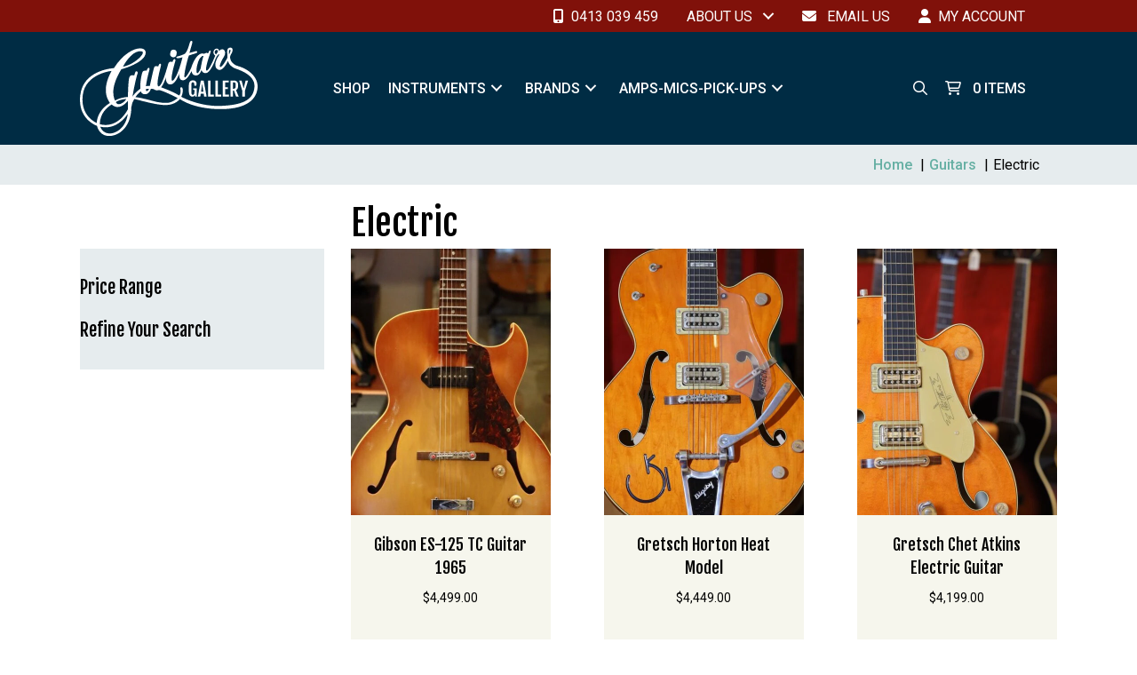

--- FILE ---
content_type: text/html; charset=UTF-8
request_url: https://guitargallery.com.au/category/guitars/electric/
body_size: 30752
content:
<!DOCTYPE html>
<html lang="en-GB">
<head>
<meta charset="UTF-8" />
<meta name='viewport' content='width=device-width, initial-scale=1.0' />
<meta http-equiv='X-UA-Compatible' content='IE=edge' />
<link rel="profile" href="https://gmpg.org/xfn/11" />
<title>Electric  | Guitar Gallery</title>
	<style>img:is([sizes="auto" i], [sizes^="auto," i]) { contain-intrinsic-size: 3000px 1500px }</style>
	<meta name="robots" content="index, follow, max-snippet:-1, max-image-preview:large, max-video-preview:-1">
<link rel="canonical" href="https://guitargallery.com.au/category/guitars/electric/">
<meta property="og:url" content="https://guitargallery.com.au/category/guitars/electric/">
<meta property="og:site_name" content="Guitar Gallery">
<meta property="og:locale" content="en_GB">
<meta property="og:type" content="object">
<meta property="og:title" content="Electric  | Guitar Gallery">
<meta property="og:image" content="https://guitargallery.com.au/wp-content/uploads/2022/05/Guild-SF1-DCCR-Electric-Guitar-two-pick-ups-scaled.jpg">
<meta property="og:image:secure_url" content="https://guitargallery.com.au/wp-content/uploads/2022/05/Guild-SF1-DCCR-Electric-Guitar-two-pick-ups-scaled.jpg">
<meta property="og:image:width" content="1536">
<meta property="og:image:height" content="2048">
<meta property="og:image:alt" content="Guild SF1 DCCR Electric Guitar Two Pick Ups">
<meta name="twitter:card" content="summary">
<meta name="twitter:site" content="https://twitter.com/gallery_guitar">
<meta name="twitter:creator" content="https://twitter.com/gallery_guitar">
<meta name="twitter:title" content="Electric  | Guitar Gallery">
<meta name="twitter:image" content="https://guitargallery.com.au/wp-content/uploads/2022/05/Guild-SF1-DCCR-Electric-Guitar-two-pick-ups-scaled.jpg">
<link rel='dns-prefetch' href='//static.addtoany.com' />
<link rel='dns-prefetch' href='//kit.fontawesome.com' />
<link rel="alternate" type="application/rss+xml" title="Guitar Gallery &raquo; Feed" href="https://guitargallery.com.au/feed/" />
<link rel="alternate" type="application/rss+xml" title="Guitar Gallery &raquo; Comments Feed" href="https://guitargallery.com.au/comments/feed/" />
<link rel="alternate" type="application/rss+xml" title="Guitar Gallery &raquo; Electric Category Feed" href="https://guitargallery.com.au/category/guitars/electric/feed/" />
		<!-- This site uses the Google Analytics by MonsterInsights plugin v9.5.3 - Using Analytics tracking - https://www.monsterinsights.com/ -->
							<script src="//www.googletagmanager.com/gtag/js?id=G-WLH9MBDSD9"  data-cfasync="false" data-wpfc-render="false" async></script>
			<script data-cfasync="false" data-wpfc-render="false">
				var mi_version = '9.5.3';
				var mi_track_user = true;
				var mi_no_track_reason = '';
								var MonsterInsightsDefaultLocations = {"page_location":"https:\/\/guitargallery.com.au\/category\/guitars\/electric\/"};
				if ( typeof MonsterInsightsPrivacyGuardFilter === 'function' ) {
					var MonsterInsightsLocations = (typeof MonsterInsightsExcludeQuery === 'object') ? MonsterInsightsPrivacyGuardFilter( MonsterInsightsExcludeQuery ) : MonsterInsightsPrivacyGuardFilter( MonsterInsightsDefaultLocations );
				} else {
					var MonsterInsightsLocations = (typeof MonsterInsightsExcludeQuery === 'object') ? MonsterInsightsExcludeQuery : MonsterInsightsDefaultLocations;
				}

								var disableStrs = [
										'ga-disable-G-WLH9MBDSD9',
									];

				/* Function to detect opted out users */
				function __gtagTrackerIsOptedOut() {
					for (var index = 0; index < disableStrs.length; index++) {
						if (document.cookie.indexOf(disableStrs[index] + '=true') > -1) {
							return true;
						}
					}

					return false;
				}

				/* Disable tracking if the opt-out cookie exists. */
				if (__gtagTrackerIsOptedOut()) {
					for (var index = 0; index < disableStrs.length; index++) {
						window[disableStrs[index]] = true;
					}
				}

				/* Opt-out function */
				function __gtagTrackerOptout() {
					for (var index = 0; index < disableStrs.length; index++) {
						document.cookie = disableStrs[index] + '=true; expires=Thu, 31 Dec 2099 23:59:59 UTC; path=/';
						window[disableStrs[index]] = true;
					}
				}

				if ('undefined' === typeof gaOptout) {
					function gaOptout() {
						__gtagTrackerOptout();
					}
				}
								window.dataLayer = window.dataLayer || [];

				window.MonsterInsightsDualTracker = {
					helpers: {},
					trackers: {},
				};
				if (mi_track_user) {
					function __gtagDataLayer() {
						dataLayer.push(arguments);
					}

					function __gtagTracker(type, name, parameters) {
						if (!parameters) {
							parameters = {};
						}

						if (parameters.send_to) {
							__gtagDataLayer.apply(null, arguments);
							return;
						}

						if (type === 'event') {
														parameters.send_to = monsterinsights_frontend.v4_id;
							var hookName = name;
							if (typeof parameters['event_category'] !== 'undefined') {
								hookName = parameters['event_category'] + ':' + name;
							}

							if (typeof MonsterInsightsDualTracker.trackers[hookName] !== 'undefined') {
								MonsterInsightsDualTracker.trackers[hookName](parameters);
							} else {
								__gtagDataLayer('event', name, parameters);
							}
							
						} else {
							__gtagDataLayer.apply(null, arguments);
						}
					}

					__gtagTracker('js', new Date());
					__gtagTracker('set', {
						'developer_id.dZGIzZG': true,
											});
					if ( MonsterInsightsLocations.page_location ) {
						__gtagTracker('set', MonsterInsightsLocations);
					}
										__gtagTracker('config', 'G-WLH9MBDSD9', {"forceSSL":"true","link_attribution":"true"} );
															window.gtag = __gtagTracker;										(function () {
						/* https://developers.google.com/analytics/devguides/collection/analyticsjs/ */
						/* ga and __gaTracker compatibility shim. */
						var noopfn = function () {
							return null;
						};
						var newtracker = function () {
							return new Tracker();
						};
						var Tracker = function () {
							return null;
						};
						var p = Tracker.prototype;
						p.get = noopfn;
						p.set = noopfn;
						p.send = function () {
							var args = Array.prototype.slice.call(arguments);
							args.unshift('send');
							__gaTracker.apply(null, args);
						};
						var __gaTracker = function () {
							var len = arguments.length;
							if (len === 0) {
								return;
							}
							var f = arguments[len - 1];
							if (typeof f !== 'object' || f === null || typeof f.hitCallback !== 'function') {
								if ('send' === arguments[0]) {
									var hitConverted, hitObject = false, action;
									if ('event' === arguments[1]) {
										if ('undefined' !== typeof arguments[3]) {
											hitObject = {
												'eventAction': arguments[3],
												'eventCategory': arguments[2],
												'eventLabel': arguments[4],
												'value': arguments[5] ? arguments[5] : 1,
											}
										}
									}
									if ('pageview' === arguments[1]) {
										if ('undefined' !== typeof arguments[2]) {
											hitObject = {
												'eventAction': 'page_view',
												'page_path': arguments[2],
											}
										}
									}
									if (typeof arguments[2] === 'object') {
										hitObject = arguments[2];
									}
									if (typeof arguments[5] === 'object') {
										Object.assign(hitObject, arguments[5]);
									}
									if ('undefined' !== typeof arguments[1].hitType) {
										hitObject = arguments[1];
										if ('pageview' === hitObject.hitType) {
											hitObject.eventAction = 'page_view';
										}
									}
									if (hitObject) {
										action = 'timing' === arguments[1].hitType ? 'timing_complete' : hitObject.eventAction;
										hitConverted = mapArgs(hitObject);
										__gtagTracker('event', action, hitConverted);
									}
								}
								return;
							}

							function mapArgs(args) {
								var arg, hit = {};
								var gaMap = {
									'eventCategory': 'event_category',
									'eventAction': 'event_action',
									'eventLabel': 'event_label',
									'eventValue': 'event_value',
									'nonInteraction': 'non_interaction',
									'timingCategory': 'event_category',
									'timingVar': 'name',
									'timingValue': 'value',
									'timingLabel': 'event_label',
									'page': 'page_path',
									'location': 'page_location',
									'title': 'page_title',
									'referrer' : 'page_referrer',
								};
								for (arg in args) {
																		if (!(!args.hasOwnProperty(arg) || !gaMap.hasOwnProperty(arg))) {
										hit[gaMap[arg]] = args[arg];
									} else {
										hit[arg] = args[arg];
									}
								}
								return hit;
							}

							try {
								f.hitCallback();
							} catch (ex) {
							}
						};
						__gaTracker.create = newtracker;
						__gaTracker.getByName = newtracker;
						__gaTracker.getAll = function () {
							return [];
						};
						__gaTracker.remove = noopfn;
						__gaTracker.loaded = true;
						window['__gaTracker'] = __gaTracker;
					})();
									} else {
										console.log("");
					(function () {
						function __gtagTracker() {
							return null;
						}

						window['__gtagTracker'] = __gtagTracker;
						window['gtag'] = __gtagTracker;
					})();
									}
			</script>
				<!-- / Google Analytics by MonsterInsights -->
				<script data-cfasync="false" data-wpfc-render="false">
			window.MonsterInsightsDualTracker.helpers.mapProductItem = function (uaItem) {
				var prefixIndex, prefixKey, mapIndex;

				var toBePrefixed = ['id', 'name', 'list_name', 'brand', 'category', 'variant'];

				var item = {};

				var fieldMap = {
					'price': 'price',
					'list_position': 'index',
					'quantity': 'quantity',
					'position': 'index',
				};

				for (mapIndex in fieldMap) {
					if (uaItem.hasOwnProperty(mapIndex)) {
						item[fieldMap[mapIndex]] = uaItem[mapIndex];
					}
				}

				for (prefixIndex = 0; prefixIndex < toBePrefixed.length; prefixIndex++) {
					prefixKey = toBePrefixed[prefixIndex];
					if (typeof uaItem[prefixKey] !== 'undefined') {
						item['item_' + prefixKey] = uaItem[prefixKey];
					}
				}

				return item;
			};

			MonsterInsightsDualTracker.trackers['view_item_list'] = function (parameters) {
				var items = parameters.items;
				var listName, itemIndex, item, itemListName;
				var lists = {
					'_': {items: [], 'send_to': monsterinsights_frontend.v4_id},
				};

				for (itemIndex = 0; itemIndex < items.length; itemIndex++) {
					item = MonsterInsightsDualTracker.helpers.mapProductItem(items[itemIndex]);

					if (typeof item['item_list_name'] === 'undefined') {
						lists['_'].items.push(item);
					} else {
						itemListName = item['item_list_name'];
						if (typeof lists[itemListName] === 'undefined') {
							lists[itemListName] = {
								'items': [],
								'item_list_name': itemListName,
								'send_to': monsterinsights_frontend.v4_id,
							};
						}

						lists[itemListName].items.push(item);
					}
				}

				for (listName in lists) {
					__gtagDataLayer('event', 'view_item_list', lists[listName]);
				}
			};

			MonsterInsightsDualTracker.trackers['select_content'] = function (parameters) {
				const items = parameters.items.map(MonsterInsightsDualTracker.helpers.mapProductItem);
				__gtagDataLayer('event', 'select_item', {items: items, send_to: parameters.send_to});
			};

			MonsterInsightsDualTracker.trackers['view_item'] = function (parameters) {
				const items = parameters.items.map(MonsterInsightsDualTracker.helpers.mapProductItem);
				__gtagDataLayer('event', 'view_item', {items: items, send_to: parameters.send_to});
			};
		</script>
		<link rel='stylesheet' id='wp-block-library-css' href='https://guitargallery.com.au/wp-includes/css/dist/block-library/style.min.css?ver=6.8.3' media='all' />
<style id='wp-block-library-theme-inline-css'>
.wp-block-audio :where(figcaption){color:#555;font-size:13px;text-align:center}.is-dark-theme .wp-block-audio :where(figcaption){color:#ffffffa6}.wp-block-audio{margin:0 0 1em}.wp-block-code{border:1px solid #ccc;border-radius:4px;font-family:Menlo,Consolas,monaco,monospace;padding:.8em 1em}.wp-block-embed :where(figcaption){color:#555;font-size:13px;text-align:center}.is-dark-theme .wp-block-embed :where(figcaption){color:#ffffffa6}.wp-block-embed{margin:0 0 1em}.blocks-gallery-caption{color:#555;font-size:13px;text-align:center}.is-dark-theme .blocks-gallery-caption{color:#ffffffa6}:root :where(.wp-block-image figcaption){color:#555;font-size:13px;text-align:center}.is-dark-theme :root :where(.wp-block-image figcaption){color:#ffffffa6}.wp-block-image{margin:0 0 1em}.wp-block-pullquote{border-bottom:4px solid;border-top:4px solid;color:currentColor;margin-bottom:1.75em}.wp-block-pullquote cite,.wp-block-pullquote footer,.wp-block-pullquote__citation{color:currentColor;font-size:.8125em;font-style:normal;text-transform:uppercase}.wp-block-quote{border-left:.25em solid;margin:0 0 1.75em;padding-left:1em}.wp-block-quote cite,.wp-block-quote footer{color:currentColor;font-size:.8125em;font-style:normal;position:relative}.wp-block-quote:where(.has-text-align-right){border-left:none;border-right:.25em solid;padding-left:0;padding-right:1em}.wp-block-quote:where(.has-text-align-center){border:none;padding-left:0}.wp-block-quote.is-large,.wp-block-quote.is-style-large,.wp-block-quote:where(.is-style-plain){border:none}.wp-block-search .wp-block-search__label{font-weight:700}.wp-block-search__button{border:1px solid #ccc;padding:.375em .625em}:where(.wp-block-group.has-background){padding:1.25em 2.375em}.wp-block-separator.has-css-opacity{opacity:.4}.wp-block-separator{border:none;border-bottom:2px solid;margin-left:auto;margin-right:auto}.wp-block-separator.has-alpha-channel-opacity{opacity:1}.wp-block-separator:not(.is-style-wide):not(.is-style-dots){width:100px}.wp-block-separator.has-background:not(.is-style-dots){border-bottom:none;height:1px}.wp-block-separator.has-background:not(.is-style-wide):not(.is-style-dots){height:2px}.wp-block-table{margin:0 0 1em}.wp-block-table td,.wp-block-table th{word-break:normal}.wp-block-table :where(figcaption){color:#555;font-size:13px;text-align:center}.is-dark-theme .wp-block-table :where(figcaption){color:#ffffffa6}.wp-block-video :where(figcaption){color:#555;font-size:13px;text-align:center}.is-dark-theme .wp-block-video :where(figcaption){color:#ffffffa6}.wp-block-video{margin:0 0 1em}:root :where(.wp-block-template-part.has-background){margin-bottom:0;margin-top:0;padding:1.25em 2.375em}
</style>
<style id='classic-theme-styles-inline-css'>
/*! This file is auto-generated */
.wp-block-button__link{color:#fff;background-color:#32373c;border-radius:9999px;box-shadow:none;text-decoration:none;padding:calc(.667em + 2px) calc(1.333em + 2px);font-size:1.125em}.wp-block-file__button{background:#32373c;color:#fff;text-decoration:none}
</style>
<link rel='stylesheet' id='woocommerce-add-to-cart-form-style-css' href='https://guitargallery.com.au/wp-content/plugins/woocommerce/assets/client/blocks/woocommerce/add-to-cart-form-style.css?ver=6.8.3' media='all' />
<style id='woocommerce-product-button-style-inline-css'>
.wp-block-button.wc-block-components-product-button{align-items:center;display:flex;flex-direction:column;gap:12px;justify-content:center;white-space:normal;word-break:break-word}.wp-block-button.wc-block-components-product-button.is-style-outline .wp-block-button__link{border:2px solid}.wp-block-button.wc-block-components-product-button.is-style-outline .wp-block-button__link:not(.has-text-color){color:currentColor}.wp-block-button.wc-block-components-product-button.is-style-outline .wp-block-button__link:not(.has-background){background-color:transparent;background-image:none}.wp-block-button.wc-block-components-product-button.has-custom-width .wp-block-button__link{box-sizing:border-box}.wp-block-button.wc-block-components-product-button.wp-block-button__width-25 .wp-block-button__link{width:25%}.wp-block-button.wc-block-components-product-button.wp-block-button__width-50 .wp-block-button__link{width:50%}.wp-block-button.wc-block-components-product-button.wp-block-button__width-75 .wp-block-button__link{width:75%}.wp-block-button.wc-block-components-product-button.wp-block-button__width-100 .wp-block-button__link{width:100%}.wp-block-button.wc-block-components-product-button .wp-block-button__link{display:inline-flex;font-size:1em;justify-content:center;text-align:center;white-space:normal;width:auto;word-break:break-word}.wp-block-button.wc-block-components-product-button a[hidden]{display:none}@keyframes slideOut{0%{transform:translateY(0)}to{transform:translateY(-100%)}}@keyframes slideIn{0%{opacity:0;transform:translateY(90%)}to{opacity:1;transform:translate(0)}}.wp-block-button.wc-block-components-product-button.align-left{align-items:flex-start}.wp-block-button.wc-block-components-product-button.align-right{align-items:flex-end}.wp-block-button.wc-block-components-product-button .wc-block-components-product-button__button{align-items:center;border-style:none;display:inline-flex;justify-content:center;line-height:inherit;overflow:hidden;white-space:normal;word-break:break-word}.wp-block-button.wc-block-components-product-button .wc-block-components-product-button__button span.wc-block-slide-out{animation:slideOut .1s linear 1 normal forwards}.wp-block-button.wc-block-components-product-button .wc-block-components-product-button__button span.wc-block-slide-in{animation:slideIn .1s linear 1 normal}.wp-block-button.wc-block-components-product-button .wc-block-components-product-button__button--placeholder{background-color:currentColor!important;border:0!important;border-radius:.25rem;box-shadow:none;color:currentColor!important;display:block;line-height:1;max-width:100%!important;min-height:3em;min-width:8em;opacity:.15;outline:0!important;overflow:hidden!important;pointer-events:none;position:relative!important;width:100%;z-index:1}.wp-block-button.wc-block-components-product-button .wc-block-components-product-button__button--placeholder>*{visibility:hidden}.wp-block-button.wc-block-components-product-button .wc-block-components-product-button__button--placeholder:after{animation:loading__animation 1.5s ease-in-out infinite;background-image:linear-gradient(90deg,currentColor,hsla(0,0%,96%,.302),currentColor);background-repeat:no-repeat;content:" ";display:block;height:100%;left:0;position:absolute;right:0;top:0;transform:translateX(-100%)}@keyframes loading__animation{to{transform:translateX(100%)}}@media screen and (prefers-reduced-motion:reduce){.wp-block-button.wc-block-components-product-button .wc-block-components-product-button__button--placeholder{animation:none}}.wc-block-all-products .wp-block-button.wc-block-components-product-button{margin-bottom:12px}.theme-twentytwentyone .editor-styles-wrapper .wc-block-components-product-button .wp-block-button__link{background-color:var(--button--color-background);border-color:var(--button--color-background);color:var(--button--color-text)}

</style>
<style id='woocommerce-product-collection-style-inline-css'>
.wp-block-woocommerce-product-collection .wc-block-components-product-stock-indicator{text-align:center}.wc-block-components-notice-banner .wc-block-components-button.wc-block-components-notice-banner__dismiss[hidden]{display:none}

</style>
<style id='woocommerce-product-filters-style-inline-css'>
:where(.wc-block-product-filters){--top-padding:var(--wp-admin--admin-bar--height);display:inline-flex}@media(max-width:782px){:where(.wc-block-product-filters){--top-padding:var(--adminbar-mobile-padding,0)}}:where(.wc-block-product-filters) .wc-block-product-filters__close-overlay,:where(.wc-block-product-filters) .wc-block-product-filters__open-overlay{align-items:center;background:transparent;border:transparent;color:inherit;display:flex;font-size:.875em;padding:0}:where(.wc-block-product-filters) .wc-block-product-filters__close-overlay svg,:where(.wc-block-product-filters) .wc-block-product-filters__open-overlay svg{fill:currentColor}:where(.wc-block-product-filters) .wc-block-product-filters__close-overlay span,:where(.wc-block-product-filters) .wc-block-product-filters__open-overlay span{padding:0 5px}:where(.wc-block-product-filters) .wc-block-product-filters__open-overlay svg{height:var(--wc-product-filters-overlay-icon-size,1.5em);width:var(--wc-product-filters-overlay-icon-size,1.5em)}:where(.wc-block-product-filters) .wc-block-product-filters__overlay{background-color:transparent;inset:0;pointer-events:none;position:fixed;top:var(--top-padding);transition:background-color .5s;z-index:9999}:where(.wc-block-product-filters) .wc-block-product-filters__overlay-wrapper{height:100%;position:relative;width:100%}:where(.wc-block-product-filters) .wc-block-product-filters__overlay-dialog{background-color:var(--wc-product-filters-overlay-background-color,var(--wc-product-filters-background-color,var(--wp--preset--color--base,#fff)));color:var(--wc-product-filters-overlay-text-color,var(--wc-product-filters-text-color,var(--wp--preset--color--base,#111)));display:flex!important;flex-direction:column;gap:var(--wp--preset--spacing--40);inset:0;max-height:100%;position:absolute;transform:translateY(100vh);transition:none}:where(.wc-block-product-filters) .wc-block-product-filters__overlay-header{display:flex;flex-flow:row-reverse;padding:var(--wp--preset--spacing--30) var(--wp--preset--spacing--40) 0}:where(.wc-block-product-filters) .wc-block-product-filters__overlay-content{display:flex;flex-direction:column;flex-grow:1;gap:var(--wc-product-filter-block-spacing,var(--wp--style--block-gap,1.2rem));overflow-y:scroll;padding:0 var(--wp--preset--spacing--40)}:where(.wc-block-product-filters) .wc-block-product-filters__overlay-content>:first-child{margin-top:0}:where(.wc-block-product-filters) .wc-block-product-filters__overlay-footer{box-shadow:0 -4px 8px 0 rgba(0,0,0,.102);padding:var(--wp--preset--spacing--30) var(--wp--preset--spacing--40)}:where(.wc-block-product-filters) .wc-block-product-filters__apply{width:100%}:where(.wc-block-product-filters).is-overlay-opened .wc-block-product-filters__overlay{background-color:rgba(95,95,95,.35);pointer-events:auto;z-index:9999}:where(.wc-block-product-filters).is-overlay-opened .wc-block-product-filters__overlay-dialog{color:var(--wc-product-filters-overlay-color,inherit);transform:translateY(0);transition:transform .5s}@media(min-width:601px){:where(.wc-block-product-filters),:where(.wc-block-product-filters).is-overlay-opened{display:flex}:where(.wc-block-product-filters) .wc-block-product-filters__open-overlay,:where(.wc-block-product-filters) .wc-block-product-filters__overlay-footer,:where(.wc-block-product-filters) .wc-block-product-filters__overlay-header,:where(.wc-block-product-filters).is-overlay-opened .wc-block-product-filters__open-overlay,:where(.wc-block-product-filters).is-overlay-opened .wc-block-product-filters__overlay-footer,:where(.wc-block-product-filters).is-overlay-opened .wc-block-product-filters__overlay-header{display:none}:where(.wc-block-product-filters) .wc-block-product-filters__overlay,:where(.wc-block-product-filters).is-overlay-opened .wc-block-product-filters__overlay{background:inherit;color:inherit;inset:0;pointer-events:auto;position:relative;transition:none}:where(.wc-block-product-filters) .wc-block-product-filters__overlay-wrapper,:where(.wc-block-product-filters).is-overlay-opened .wc-block-product-filters__overlay-wrapper{background:inherit;color:inherit;height:auto;width:auto}:where(.wc-block-product-filters) .wc-block-product-filters__overlay-dialog,:where(.wc-block-product-filters).is-overlay-opened .wc-block-product-filters__overlay-dialog{background:inherit;color:inherit;position:relative;transform:none}:where(.wc-block-product-filters) .wc-block-product-filters__overlay-content,:where(.wc-block-product-filters).is-overlay-opened .wc-block-product-filters__overlay-content{background:inherit;color:inherit;flex-grow:1;overflow:visible;padding:0}}@media(max-width:600px){:where(.wc-block-product-filters) .wc-block-product-filters__overlay-content .wp-block-group{display:block}:where(.wc-block-product-filters) .wc-block-product-filters__overlay-content .wp-block-group>div{margin:20px 0}}.wc-block-product-filter--hidden{display:none}

</style>
<link rel='stylesheet' id='woocommerce-product-filter-price-slider-style-css' href='https://guitargallery.com.au/wp-content/plugins/woocommerce/assets/client/blocks/woocommerce/product-filter-price-slider-style.css?ver=6.8.3' media='all' />
<style id='woocommerce-product-filter-removable-chips-style-inline-css'>
.wc-block-product-filter-removable-chips.is-vertical .wc-block-product-filter-removable-chips__items{flex-direction:column}.wc-block-product-filter-removable-chips.is-content-justification-center .wc-block-product-filter-removable-chips__items{justify-content:center}.wc-block-product-filter-removable-chips.is-content-justification-right .wc-block-product-filter-removable-chips__items{justify-content:flex-end}.wc-block-product-filter-removable-chips.is-content-justification-space-between .wc-block-product-filter-removable-chips__items{justify-content:space-between}.wc-block-product-filter-removable-chips.is-horizontal .wc-block-product-filter-removable-chips__items{width:100%}.wc-block-product-filter-removable-chips__items{color:var(--wc-product-filter-removable-chips-text,currentColor);display:inline-flex;flex-wrap:wrap;gap:4px;list-style:none;margin:0;padding:0}.wc-block-product-filter-removable-chips__items .wc-block-product-filter-removable-chips__item{align-items:center;appearance:none;background:var(--wc-product-filter-removable-chips-background,transparent);border:1px solid var(--wc-product-filter-removable-chips-border,color-mix(in srgb,currentColor 20%,transparent));border-radius:2px;display:flex;font-size:.875em;gap:8px;justify-content:space-between;padding:.25em .75em}.wc-block-product-filter-removable-chips__items .wc-block-product-filter-removable-chips__item .wc-block-product-filter-removable-chips__remove{align-items:center;background-color:transparent;border:none;color:var(--wc-product-filter-removable-chips-text,currentColor);cursor:pointer;display:flex;margin:0;padding:0}.wc-block-product-filter-removable-chips__items .wc-block-product-filter-removable-chips__item .wc-block-product-filter-removable-chips__remove .wc-block-product-filter-removable-chips__remove-icon{fill:currentColor}

</style>
<style id='woocommerce-product-filter-checkbox-list-style-inline-css'>
.wc-block-product-filter-checkbox-list__list{list-style:none outside;margin:0;padding:0}.wc-block-product-filter-checkbox-list__label{align-items:center;display:inline-flex;gap:.625em}.wc-block-product-filter-checkbox-list__item .wc-block-product-filter-checkbox-list__label{margin-bottom:0}:where(.wc-block-product-filter-checkbox-list__input-wrapper){display:block;position:relative}.wc-block-product-filter-checkbox-list__input-wrapper:before{background:currentColor;border-radius:2px;content:"";height:1em;left:0;opacity:.1;pointer-events:none;position:absolute;top:0;width:1em}.has-option-element-color .wc-block-product-filter-checkbox-list__input-wrapper:before{display:none}input[type=checkbox].wc-block-product-filter-checkbox-list__input{appearance:none;background:var(--wc-product-filter-checkbox-list-option-element,transparent);border:1px solid var(--wc-product-filter-checkbox-list-option-element-border,transparent);border-radius:2px;color:inherit;cursor:pointer;display:block;font-size:inherit;height:1em;margin:0;width:1em}input[type=checkbox].wc-block-product-filter-checkbox-list__input:focus{outline-color:var(--wc-product-filter-checkbox-list-option-element-border,currentColor);outline-width:1px}svg.wc-block-product-filter-checkbox-list__mark{box-sizing:border-box;color:var(--wc-product-filter-checkbox-list-option-element-selected,currentColor);display:none;height:1em;left:0;padding:.2em;position:absolute;top:0;width:1em}input[type=checkbox].wc-block-product-filter-checkbox-list__input:checked:after,input[type=checkbox].wc-block-product-filter-checkbox-list__input:checked:before{content:none}input[type=checkbox].wc-block-product-filter-checkbox-list__input:checked+.wc-block-product-filter-checkbox-list__mark{display:block;pointer-events:none}:where(.wc-block-product-filter-checkbox-list__text-wrapper){align-items:center;display:inline-flex;font-size:.875em;gap:4px}.wc-block-product-filter-checkbox-list__show-more{appearance:none;background:transparent;border:none;font-family:inherit;padding:0;text-decoration:underline}

</style>
<style id='woocommerce-product-filter-chips-style-inline-css'>
:where(.wc-block-product-filter-chips__items){display:flex;flex-wrap:wrap;gap:4px}.wc-block-product-filter-chips__item{appearance:none;background:transparent;border:1px solid color-mix(in srgb,currentColor 20%,transparent);border-radius:2px;color:var(--wc-product-filter-chips-text,currentColor);cursor:pointer;font-family:inherit;font-size:.875em;padding:4px 8px}.has-chip-text-color .wc-block-product-filter-chips__item{color:var(--wc-product-filter-chips-text)}.has-chip-background-color .wc-block-product-filter-chips__item{background:var(--wc-product-filter-chips-background)}.has-chip-border-color .wc-block-product-filter-chips__item{border-color:var(--wc-product-filter-chips-border)}.wc-block-product-filter-chips__item[aria-checked=true]{background:currentColor}.has-selected-chip-text-color .wc-block-product-filter-chips__item[aria-checked=true]{color:var(--wc-product-filter-chips-selected-text)}.has-selected-chip-background-color .wc-block-product-filter-chips__item[aria-checked=true]{background:var(--wc-product-filter-chips-selected-background)}.has-selected-chip-border-color .wc-block-product-filter-chips__item[aria-checked=true]{border-color:var(--wc-product-filter-chips-selected-border)}:where(.wc-block-product-filter-chips__label){align-items:center;display:inline-flex;gap:4px}.wc-block-product-filter-chips:not(.has-selected-chip-text-color) .wc-block-product-filter-chips__item[aria-checked=true]>.wc-block-product-filter-chips__label{filter:invert(100%)}.wc-block-product-filter-chips__show-more{appearance:none;background:transparent;border:none;font-family:inherit;padding:0;text-decoration:underline}

</style>
<link rel='stylesheet' id='woocommerce-product-gallery-style-css' href='https://guitargallery.com.au/wp-content/plugins/woocommerce/assets/client/blocks/woocommerce/product-gallery-style.css?ver=6.8.3' media='all' />
<style id='woocommerce-product-template-style-inline-css'>
.wc-block-product-template{list-style:none;margin-bottom:0;margin-top:0;max-width:100%;padding:0}.wc-block-product-template.wc-block-product-template{background:none}.wc-block-product-template.is-flex-container{display:flex;flex-direction:row;flex-wrap:wrap;gap:1.25em}.wc-block-product-template.is-flex-container>li{list-style:none;margin:0;width:100%}@media(min-width:600px){.wc-block-product-template.is-flex-container.is-flex-container.columns-2>li{width:calc(50% - .625em)}.wc-block-product-template.is-flex-container.is-flex-container.columns-3>li{width:calc(33.33333% - .83333em)}.wc-block-product-template.is-flex-container.is-flex-container.columns-4>li{width:calc(25% - .9375em)}.wc-block-product-template.is-flex-container.is-flex-container.columns-5>li{width:calc(20% - 1em)}.wc-block-product-template.is-flex-container.is-flex-container.columns-6>li{width:calc(16.66667% - 1.04167em)}}.wc-block-product-template__responsive{grid-gap:1.25em;display:grid}.wc-block-product-template__responsive.columns-2{grid-template-columns:repeat(auto-fill,minmax(max(150px,calc(50% - .625em)),1fr))}.wc-block-product-template__responsive.columns-3{grid-template-columns:repeat(auto-fill,minmax(max(150px,calc(33.33333% - .83333em)),1fr))}.wc-block-product-template__responsive.columns-4{grid-template-columns:repeat(auto-fill,minmax(max(150px,calc(25% - .9375em)),1fr))}.wc-block-product-template__responsive.columns-5{grid-template-columns:repeat(auto-fill,minmax(max(150px,calc(20% - 1em)),1fr))}.wc-block-product-template__responsive.columns-6{grid-template-columns:repeat(auto-fill,minmax(max(150px,calc(16.66667% - 1.04167em)),1fr))}.wc-block-product-template__responsive>li{margin-block-start:0}:where(.wc-block-product-template .wc-block-product)>:not(:last-child){margin-bottom:.75rem;margin-top:0}.is-product-collection-layout-list .wc-block-product:not(:last-child){margin-bottom:1.2rem}

</style>
<style id='wpseopress-local-business-style-inline-css'>
span.wp-block-wpseopress-local-business-field{margin-right:8px}

</style>
<style id='wpseopress-table-of-contents-style-inline-css'>
.wp-block-wpseopress-table-of-contents li.active>a{font-weight:bold}

</style>
<style id='font-awesome-svg-styles-default-inline-css'>
.svg-inline--fa {
  display: inline-block;
  height: 1em;
  overflow: visible;
  vertical-align: -.125em;
}
</style>
<link rel='stylesheet' id='font-awesome-svg-styles-css' href='https://guitargallery.com.au/wp-content/uploads/font-awesome/v6.7.2/css/svg-with-js.css' media='all' />
<style id='font-awesome-svg-styles-inline-css'>
   .wp-block-font-awesome-icon svg::before,
   .wp-rich-text-font-awesome-icon svg::before {content: unset;}
</style>
<style id='global-styles-inline-css'>
:root{--wp--preset--aspect-ratio--square: 1;--wp--preset--aspect-ratio--4-3: 4/3;--wp--preset--aspect-ratio--3-4: 3/4;--wp--preset--aspect-ratio--3-2: 3/2;--wp--preset--aspect-ratio--2-3: 2/3;--wp--preset--aspect-ratio--16-9: 16/9;--wp--preset--aspect-ratio--9-16: 9/16;--wp--preset--color--black: #000000;--wp--preset--color--cyan-bluish-gray: #abb8c3;--wp--preset--color--white: #ffffff;--wp--preset--color--pale-pink: #f78da7;--wp--preset--color--vivid-red: #cf2e2e;--wp--preset--color--luminous-vivid-orange: #ff6900;--wp--preset--color--luminous-vivid-amber: #fcb900;--wp--preset--color--light-green-cyan: #7bdcb5;--wp--preset--color--vivid-green-cyan: #00d084;--wp--preset--color--pale-cyan-blue: #8ed1fc;--wp--preset--color--vivid-cyan-blue: #0693e3;--wp--preset--color--vivid-purple: #9b51e0;--wp--preset--color--fl-heading-text: #464646;--wp--preset--color--fl-body-bg: #ffffff;--wp--preset--color--fl-body-text: #464646;--wp--preset--color--fl-accent: #f9a61a;--wp--preset--color--fl-accent-hover: #636466;--wp--preset--color--fl-topbar-bg: #ffffff;--wp--preset--color--fl-topbar-text: #000000;--wp--preset--color--fl-topbar-link: #428bca;--wp--preset--color--fl-topbar-hover: #428bca;--wp--preset--color--fl-header-bg: #ffffff;--wp--preset--color--fl-header-text: #000000;--wp--preset--color--fl-header-link: #428bca;--wp--preset--color--fl-header-hover: #428bca;--wp--preset--color--fl-nav-bg: #ffffff;--wp--preset--color--fl-nav-link: #428bca;--wp--preset--color--fl-nav-hover: #428bca;--wp--preset--color--fl-content-bg: #ffffff;--wp--preset--color--fl-footer-widgets-bg: #ffffff;--wp--preset--color--fl-footer-widgets-text: #000000;--wp--preset--color--fl-footer-widgets-link: #428bca;--wp--preset--color--fl-footer-widgets-hover: #428bca;--wp--preset--color--fl-footer-bg: #ffffff;--wp--preset--color--fl-footer-text: #000000;--wp--preset--color--fl-footer-link: #428bca;--wp--preset--color--fl-footer-hover: #428bca;--wp--preset--gradient--vivid-cyan-blue-to-vivid-purple: linear-gradient(135deg,rgba(6,147,227,1) 0%,rgb(155,81,224) 100%);--wp--preset--gradient--light-green-cyan-to-vivid-green-cyan: linear-gradient(135deg,rgb(122,220,180) 0%,rgb(0,208,130) 100%);--wp--preset--gradient--luminous-vivid-amber-to-luminous-vivid-orange: linear-gradient(135deg,rgba(252,185,0,1) 0%,rgba(255,105,0,1) 100%);--wp--preset--gradient--luminous-vivid-orange-to-vivid-red: linear-gradient(135deg,rgba(255,105,0,1) 0%,rgb(207,46,46) 100%);--wp--preset--gradient--very-light-gray-to-cyan-bluish-gray: linear-gradient(135deg,rgb(238,238,238) 0%,rgb(169,184,195) 100%);--wp--preset--gradient--cool-to-warm-spectrum: linear-gradient(135deg,rgb(74,234,220) 0%,rgb(151,120,209) 20%,rgb(207,42,186) 40%,rgb(238,44,130) 60%,rgb(251,105,98) 80%,rgb(254,248,76) 100%);--wp--preset--gradient--blush-light-purple: linear-gradient(135deg,rgb(255,206,236) 0%,rgb(152,150,240) 100%);--wp--preset--gradient--blush-bordeaux: linear-gradient(135deg,rgb(254,205,165) 0%,rgb(254,45,45) 50%,rgb(107,0,62) 100%);--wp--preset--gradient--luminous-dusk: linear-gradient(135deg,rgb(255,203,112) 0%,rgb(199,81,192) 50%,rgb(65,88,208) 100%);--wp--preset--gradient--pale-ocean: linear-gradient(135deg,rgb(255,245,203) 0%,rgb(182,227,212) 50%,rgb(51,167,181) 100%);--wp--preset--gradient--electric-grass: linear-gradient(135deg,rgb(202,248,128) 0%,rgb(113,206,126) 100%);--wp--preset--gradient--midnight: linear-gradient(135deg,rgb(2,3,129) 0%,rgb(40,116,252) 100%);--wp--preset--font-size--small: 13px;--wp--preset--font-size--medium: 20px;--wp--preset--font-size--large: 36px;--wp--preset--font-size--x-large: 42px;--wp--preset--spacing--20: 0.44rem;--wp--preset--spacing--30: 0.67rem;--wp--preset--spacing--40: 1rem;--wp--preset--spacing--50: 1.5rem;--wp--preset--spacing--60: 2.25rem;--wp--preset--spacing--70: 3.38rem;--wp--preset--spacing--80: 5.06rem;--wp--preset--shadow--natural: 6px 6px 9px rgba(0, 0, 0, 0.2);--wp--preset--shadow--deep: 12px 12px 50px rgba(0, 0, 0, 0.4);--wp--preset--shadow--sharp: 6px 6px 0px rgba(0, 0, 0, 0.2);--wp--preset--shadow--outlined: 6px 6px 0px -3px rgba(255, 255, 255, 1), 6px 6px rgba(0, 0, 0, 1);--wp--preset--shadow--crisp: 6px 6px 0px rgba(0, 0, 0, 1);}:where(.is-layout-flex){gap: 0.5em;}:where(.is-layout-grid){gap: 0.5em;}body .is-layout-flex{display: flex;}.is-layout-flex{flex-wrap: wrap;align-items: center;}.is-layout-flex > :is(*, div){margin: 0;}body .is-layout-grid{display: grid;}.is-layout-grid > :is(*, div){margin: 0;}:where(.wp-block-columns.is-layout-flex){gap: 2em;}:where(.wp-block-columns.is-layout-grid){gap: 2em;}:where(.wp-block-post-template.is-layout-flex){gap: 1.25em;}:where(.wp-block-post-template.is-layout-grid){gap: 1.25em;}.has-black-color{color: var(--wp--preset--color--black) !important;}.has-cyan-bluish-gray-color{color: var(--wp--preset--color--cyan-bluish-gray) !important;}.has-white-color{color: var(--wp--preset--color--white) !important;}.has-pale-pink-color{color: var(--wp--preset--color--pale-pink) !important;}.has-vivid-red-color{color: var(--wp--preset--color--vivid-red) !important;}.has-luminous-vivid-orange-color{color: var(--wp--preset--color--luminous-vivid-orange) !important;}.has-luminous-vivid-amber-color{color: var(--wp--preset--color--luminous-vivid-amber) !important;}.has-light-green-cyan-color{color: var(--wp--preset--color--light-green-cyan) !important;}.has-vivid-green-cyan-color{color: var(--wp--preset--color--vivid-green-cyan) !important;}.has-pale-cyan-blue-color{color: var(--wp--preset--color--pale-cyan-blue) !important;}.has-vivid-cyan-blue-color{color: var(--wp--preset--color--vivid-cyan-blue) !important;}.has-vivid-purple-color{color: var(--wp--preset--color--vivid-purple) !important;}.has-black-background-color{background-color: var(--wp--preset--color--black) !important;}.has-cyan-bluish-gray-background-color{background-color: var(--wp--preset--color--cyan-bluish-gray) !important;}.has-white-background-color{background-color: var(--wp--preset--color--white) !important;}.has-pale-pink-background-color{background-color: var(--wp--preset--color--pale-pink) !important;}.has-vivid-red-background-color{background-color: var(--wp--preset--color--vivid-red) !important;}.has-luminous-vivid-orange-background-color{background-color: var(--wp--preset--color--luminous-vivid-orange) !important;}.has-luminous-vivid-amber-background-color{background-color: var(--wp--preset--color--luminous-vivid-amber) !important;}.has-light-green-cyan-background-color{background-color: var(--wp--preset--color--light-green-cyan) !important;}.has-vivid-green-cyan-background-color{background-color: var(--wp--preset--color--vivid-green-cyan) !important;}.has-pale-cyan-blue-background-color{background-color: var(--wp--preset--color--pale-cyan-blue) !important;}.has-vivid-cyan-blue-background-color{background-color: var(--wp--preset--color--vivid-cyan-blue) !important;}.has-vivid-purple-background-color{background-color: var(--wp--preset--color--vivid-purple) !important;}.has-black-border-color{border-color: var(--wp--preset--color--black) !important;}.has-cyan-bluish-gray-border-color{border-color: var(--wp--preset--color--cyan-bluish-gray) !important;}.has-white-border-color{border-color: var(--wp--preset--color--white) !important;}.has-pale-pink-border-color{border-color: var(--wp--preset--color--pale-pink) !important;}.has-vivid-red-border-color{border-color: var(--wp--preset--color--vivid-red) !important;}.has-luminous-vivid-orange-border-color{border-color: var(--wp--preset--color--luminous-vivid-orange) !important;}.has-luminous-vivid-amber-border-color{border-color: var(--wp--preset--color--luminous-vivid-amber) !important;}.has-light-green-cyan-border-color{border-color: var(--wp--preset--color--light-green-cyan) !important;}.has-vivid-green-cyan-border-color{border-color: var(--wp--preset--color--vivid-green-cyan) !important;}.has-pale-cyan-blue-border-color{border-color: var(--wp--preset--color--pale-cyan-blue) !important;}.has-vivid-cyan-blue-border-color{border-color: var(--wp--preset--color--vivid-cyan-blue) !important;}.has-vivid-purple-border-color{border-color: var(--wp--preset--color--vivid-purple) !important;}.has-vivid-cyan-blue-to-vivid-purple-gradient-background{background: var(--wp--preset--gradient--vivid-cyan-blue-to-vivid-purple) !important;}.has-light-green-cyan-to-vivid-green-cyan-gradient-background{background: var(--wp--preset--gradient--light-green-cyan-to-vivid-green-cyan) !important;}.has-luminous-vivid-amber-to-luminous-vivid-orange-gradient-background{background: var(--wp--preset--gradient--luminous-vivid-amber-to-luminous-vivid-orange) !important;}.has-luminous-vivid-orange-to-vivid-red-gradient-background{background: var(--wp--preset--gradient--luminous-vivid-orange-to-vivid-red) !important;}.has-very-light-gray-to-cyan-bluish-gray-gradient-background{background: var(--wp--preset--gradient--very-light-gray-to-cyan-bluish-gray) !important;}.has-cool-to-warm-spectrum-gradient-background{background: var(--wp--preset--gradient--cool-to-warm-spectrum) !important;}.has-blush-light-purple-gradient-background{background: var(--wp--preset--gradient--blush-light-purple) !important;}.has-blush-bordeaux-gradient-background{background: var(--wp--preset--gradient--blush-bordeaux) !important;}.has-luminous-dusk-gradient-background{background: var(--wp--preset--gradient--luminous-dusk) !important;}.has-pale-ocean-gradient-background{background: var(--wp--preset--gradient--pale-ocean) !important;}.has-electric-grass-gradient-background{background: var(--wp--preset--gradient--electric-grass) !important;}.has-midnight-gradient-background{background: var(--wp--preset--gradient--midnight) !important;}.has-small-font-size{font-size: var(--wp--preset--font-size--small) !important;}.has-medium-font-size{font-size: var(--wp--preset--font-size--medium) !important;}.has-large-font-size{font-size: var(--wp--preset--font-size--large) !important;}.has-x-large-font-size{font-size: var(--wp--preset--font-size--x-large) !important;}
:where(.wp-block-post-template.is-layout-flex){gap: 1.25em;}:where(.wp-block-post-template.is-layout-grid){gap: 1.25em;}
:where(.wp-block-columns.is-layout-flex){gap: 2em;}:where(.wp-block-columns.is-layout-grid){gap: 2em;}
:root :where(.wp-block-pullquote){font-size: 1.5em;line-height: 1.6;}
</style>
<link rel='stylesheet' id='page-list-style-css' href='https://guitargallery.com.au/wp-content/plugins/page-list/css/page-list.css?ver=5.7' media='all' />
<link rel='stylesheet' id='smntcswcqb-style-css' href='https://guitargallery.com.au/wp-content/plugins/smntcs-woocommerce-quantity-buttons/style.css?ver=2.6' media='screen' />
<link rel='stylesheet' id='wm-toolkit-css' href='https://guitargallery.com.au/wp-content/plugins/wm-toolkit/public/css/wm-toolkit-public.css?ver=1.1.0' media='all' />
<link rel='stylesheet' id='woocommerce-layout-css' href='https://guitargallery.com.au/wp-content/plugins/woocommerce/assets/css/woocommerce-layout.css?ver=9.9.4' media='all' />
<link rel='stylesheet' id='woocommerce-smallscreen-css' href='https://guitargallery.com.au/wp-content/plugins/woocommerce/assets/css/woocommerce-smallscreen.css?ver=9.9.4' media='only screen and (max-width: 767px)' />
<link rel='stylesheet' id='woocommerce-general-css' href='https://guitargallery.com.au/wp-content/plugins/woocommerce/assets/css/woocommerce.css?ver=9.9.4' media='all' />
<style id='woocommerce-inline-inline-css'>
.woocommerce form .form-row .required { visibility: visible; }
</style>
<link rel='stylesheet' id='fl-builder-layout-bundle-0b7e8d08e23845486609c0ec183d2e97-css' href='https://guitargallery.com.au/wp-content/uploads/bb-plugin/cache/0b7e8d08e23845486609c0ec183d2e97-layout-bundle.css?ver=2.9.1-1.5.0.4' media='all' />
<link rel='stylesheet' id='woocommerce_msrp-css' href='https://guitargallery.com.au/wp-content/plugins/woocommerce-msrp-pricing/css/frontend.css?ver=4.2.3' media='all' />
<link rel='stylesheet' id='brands-styles-css' href='https://guitargallery.com.au/wp-content/plugins/woocommerce/assets/css/brands.css?ver=9.9.4' media='all' />
<link rel='stylesheet' id='addtoany-css' href='https://guitargallery.com.au/wp-content/plugins/add-to-any/addtoany.min.css?ver=1.16' media='all' />
<link rel='stylesheet' id='base-css' href='https://guitargallery.com.au/wp-content/themes/bb-theme/css/base.min.css?ver=1.7.18.1' media='all' />
<link rel='stylesheet' id='fl-automator-skin-css' href='https://guitargallery.com.au/wp-content/uploads/bb-theme/skin-6850bc9e9753a.css?ver=1.7.18.1' media='all' />
<link rel='stylesheet' id='fl-child-theme-css' href='https://guitargallery.com.au/wp-content/themes/bb-theme-child/style.css?ver=6.8.3' media='all' />
<link rel='stylesheet' id='pp-animate-css' href='https://guitargallery.com.au/wp-content/plugins/bbpowerpack/assets/css/animate.min.css?ver=3.5.1' media='all' />
<script src="https://guitargallery.com.au/wp-content/plugins/google-analytics-premium/assets/js/frontend-gtag.min.js?ver=9.5.3" id="monsterinsights-frontend-script-js" async data-wp-strategy="async"></script>
<script data-cfasync="false" data-wpfc-render="false" id='monsterinsights-frontend-script-js-extra'>var monsterinsights_frontend = {"js_events_tracking":"true","download_extensions":"doc,pdf,ppt,zip,xls,docx,pptx,xlsx","inbound_paths":"[]","home_url":"https:\/\/guitargallery.com.au","hash_tracking":"false","v4_id":"G-WLH9MBDSD9"};</script>
<script id="addtoany-core-js-before">
window.a2a_config=window.a2a_config||{};a2a_config.callbacks=[];a2a_config.overlays=[];a2a_config.templates={};a2a_localize = {
	Share: "Share",
	Save: "Save",
	Subscribe: "Subscribe",
	Email: "Email",
	Bookmark: "Bookmark",
	ShowAll: "Show All",
	ShowLess: "Show less",
	FindServices: "Find service(s)",
	FindAnyServiceToAddTo: "Instantly find any service to add to",
	PoweredBy: "Powered by",
	ShareViaEmail: "Share via email",
	SubscribeViaEmail: "Subscribe via email",
	BookmarkInYourBrowser: "Bookmark in your browser",
	BookmarkInstructions: "Press Ctrl+D or \u2318+D to bookmark this page",
	AddToYourFavorites: "Add to your favourites",
	SendFromWebOrProgram: "Send from any email address or email program",
	EmailProgram: "Email program",
	More: "More&#8230;",
	ThanksForSharing: "Thanks for sharing!",
	ThanksForFollowing: "Thanks for following!"
};

a2a_config.icon_color="#65afa3,#ffffff";
</script>
<script defer src="https://static.addtoany.com/menu/page.js" id="addtoany-core-js"></script>
<script src="https://guitargallery.com.au/wp-includes/js/jquery/jquery.min.js?ver=3.7.1" id="jquery-core-js"></script>
<script src="https://guitargallery.com.au/wp-includes/js/jquery/jquery-migrate.min.js?ver=3.4.1" id="jquery-migrate-js"></script>
<script defer src="https://guitargallery.com.au/wp-content/plugins/add-to-any/addtoany.min.js?ver=1.1" id="addtoany-jquery-js"></script>
<script src="https://guitargallery.com.au/wp-content/plugins/wm-toolkit/public/js/wm-toolkit-public.js?ver=1.1.0" id="wm-toolkit-js"></script>
<script id="smart_send-frontend-js-extra">
var smart_send_options = {"security":"206eb45d21","prefix":"smart_send","ajax_url":"https:\/\/guitargallery.com.au\/wp-admin\/admin-ajax.php"};
</script>
<script src="https://guitargallery.com.au/wp-content/plugins/woocommerce-smart-send-australian-shipping/assets/js/frontend.js?ver=1.0.0" id="smart_send-frontend-js"></script>
<script src="https://guitargallery.com.au/wp-content/plugins/woocommerce/assets/js/jquery-blockui/jquery.blockUI.min.js?ver=2.7.0-wc.9.9.4" id="jquery-blockui-js" defer data-wp-strategy="defer"></script>
<script id="wc-add-to-cart-js-extra">
var wc_add_to_cart_params = {"ajax_url":"\/wp-admin\/admin-ajax.php","wc_ajax_url":"\/?wc-ajax=%%endpoint%%","i18n_view_cart":"View basket","cart_url":"https:\/\/guitargallery.com.au\/cart\/","is_cart":"","cart_redirect_after_add":"no"};
</script>
<script src="https://guitargallery.com.au/wp-content/plugins/woocommerce/assets/js/frontend/add-to-cart.min.js?ver=9.9.4" id="wc-add-to-cart-js" defer data-wp-strategy="defer"></script>
<script src="https://guitargallery.com.au/wp-content/plugins/woocommerce/assets/js/js-cookie/js.cookie.min.js?ver=2.1.4-wc.9.9.4" id="js-cookie-js" defer data-wp-strategy="defer"></script>
<script id="woocommerce-js-extra">
var woocommerce_params = {"ajax_url":"\/wp-admin\/admin-ajax.php","wc_ajax_url":"\/?wc-ajax=%%endpoint%%","i18n_password_show":"Show password","i18n_password_hide":"Hide password"};
</script>
<script src="https://guitargallery.com.au/wp-content/plugins/woocommerce/assets/js/frontend/woocommerce.min.js?ver=9.9.4" id="woocommerce-js" defer data-wp-strategy="defer"></script>
<script defer crossorigin="anonymous" src="https://kit.fontawesome.com/3bd07f13e1.js" id="font-awesome-official-js"></script>
<link rel="next" href="https://guitargallery.com.au/category/guitars/electric/page/2/"><link rel="https://api.w.org/" href="https://guitargallery.com.au/wp-json/" /><link rel="alternate" title="JSON" type="application/json" href="https://guitargallery.com.au/wp-json/wp/v2/product_cat/106" /><link rel="EditURI" type="application/rsd+xml" title="RSD" href="https://guitargallery.com.au/xmlrpc.php?rsd" />
<meta name="generator" content="WordPress 6.8.3" />
<meta name="generator" content="WooCommerce 9.9.4" />
		<script>
			var bb_powerpack = {
				version: '2.40.2',
				getAjaxUrl: function() { return atob( 'aHR0cHM6Ly9ndWl0YXJnYWxsZXJ5LmNvbS5hdS93cC1hZG1pbi9hZG1pbi1hamF4LnBocA==' ); },
				callback: function() {},
				mapMarkerData: {},
				post_id: '36896',
				search_term: '',
				current_page: 'https://guitargallery.com.au/category/guitars/electric/',
				conditionals: {
					is_front_page: false,
					is_home: false,
					is_archive: true,
					is_tax: true,
										current_tax: 'product_cat',
					current_term: 'electric',
										is_author: false,
					current_author: false,
					is_search: false,
									}
			};
		</script>
			<noscript><style>.woocommerce-product-gallery{ opacity: 1 !important; }</style></noscript>
	<style>.recentcomments a{display:inline !important;padding:0 !important;margin:0 !important;}</style><style>.breadcrumb {list-style:none;margin:0;padding-inline-start:0;}.breadcrumb li {margin:0;display:inline-block;position:relative;}.breadcrumb li::after{content:' | ';margin-left:5px;margin-right:5px;}.breadcrumb li:last-child::after{display:none}</style>		<style id="wp-custom-css">
			
/** VISUAL BUILDER SETTINGS **/
/* Hide Advanced Tab */
/*body.siteowner .fl-builder-settings-tabs a:nth-last-child(2),
body.author .fl-builder-settings-tabs a:nth-last-child(2),
body.editor .fl-builder-settings-tabs a:nth-last-child(2),
body.subscriber .fl-builder-settings-tabs a:nth-last-child(2){
	display: none;
}*/

/* Hide HTML Elements */
body.siteowner #fl-builder-settings-section-css_selectors,
body.author #fl-builder-settings-section-css_selectors,
body.editor #fl-builder-settings-section-css_selectors,
body.subscriber #fl-builder-settings-section-css_selectors{
	display: none;
}

/* Hide Export / Import */
body.siteowner #fl-builder-settings-section-export_import,
body.author #fl-builder-settings-section-export_import,
body.editor #fl-builder-settings-section-export_import,
body.subscriber #fl-builder-settings-section-export_import{
	display: none;
}

/** END VB SETTINGS **/

i.fl-tip, i.fl-tip::before {
	font-size: unset !important;
}

/**SITE FONT OVERRIDES*/
html, body,
div.gform_wrapper .gform_body select {
	font-family: 'Roboto', sans-serif;
	font-weight: 400;
	color: #000;
}

h1, h2, h3, h4, h5, h6 {
	font-family: 'Fjalla One', sans-serif;
	font-weight: 400;
	color: #000;
}

@media only screen and (max-width: 300px) {
	h1 {
		font-size: 32px;
	}
	h2 {
		font-size: 26px;
	}
	h3 {
		font-size: 22px;
	}
}



a,
a:hover,
a:active,
a:focus,
a:visited,
.fl-page-content a.page-numbers {
    text-decoration: none;
}

a,
a:visited,
h1 a, h2 a, h3 a, h4 a, h5 a, h6 a {
	color: #65afa3;
}
a:hover,
a:active,
a:focus {
	color: #002c44;
}

button:active, input[type="button"]:active, input[type="submit"]:active, button:focus, input[type="button"]:focus, input[type="submit"]:focus,
.fl-builder-content .fl-button:active {
	top: 0;
}



/**END SITE FONT OVERRIDES*/

/*****************************/

/*** BUTTONS ***/
.fl-content button,
.fl-builder-content button,
.fl-button,
.button,
.single-buttons a,
.fl-builder-content .button-style a.fl-button,
.button-style a.fl-button,
.button-style a.fl-button:visited,
.tribe-events-widget-link a,
.fl-post-feed-more,
.gform_footer input[type='submit'],
form button,form input[type=button],
form input[type=submit],
div.woocommerce div.product form.cart .button,
div.woocommerce #respond input#submit.alt,
div.woocommerce a.button.alt,
body.woocommerce-page a.button,
div.woocommerce button.button.alt,
div.woocommerce input.button.alt,
 form .gform_footer>input[type='submit'], .gform_wrapper .gform_footer .gform_button.button, 
.fl-post-more-link a,
.fl-builder-pagination li a.page-numbers, .fl-builder-pagination li span.page-numbers, .fl-builder-content a.fl-button,
.pp-dual-button-content .pp-dual-button-inner .pp-dual-button a.pp-button,
.fl-module-pp-gallery .pp-gallery-load-more,
.atdw-product-single-link .button-style,
.wm-table-of-content .pp-toc-container .pp-toc-list-wrapper li a,
.fl-page .fl-module-woocommerce a.button, .fl-page .fl-module-woocommerce button.button.alt, .fl-page .fl-post-module-woo-button a.button,
html input[type="button"], input[type="reset"], input[type="submit"],
.woocommerce-page ul.products li.product a.button, .woocommerce-page .woocommerce-message a.button, .woocommerce-page .woocommerce-message a.button.wc-forward, .woocommerce-page .woocommerce a.button.wc-forward, .woocommerce-page button.button, .woocommerce-page button.button.alt, .woocommerce-page a.button, .woocommerce-page a.button.alt, .woocommerce-page .woocommerce button[type=submit], .woocommerce-page button[type=submit].alt.disabled{
    background: #65afa3;
		border: none;
    border-radius: 0;
    color: #ffffff;
    text-transform: uppercase;
    font-weight: 500;
		font-family: 'Roboto', sans-serif;
}
.single-product div.product form.cart .button{
	padding: 10px 10px;
	min-width:200px
}
.woocommerce div.product form.cart .variations input, .woocommerce-page div.product form.cart .variations input, .woocommerce div.product form.cart .variations select, .woocommerce-page div.product form.cart .variations select{
	height:30px;
}
.woocommerce div.product form.cart .variations th.label{
	width:60px;
}

/* Hover */

.fl-content button:hover,
.fl-builder-content button:hover,
.button:hover,
.fl-button:hover,
.single-buttons a:hover,
.fl-builder-content .button-style a.fl-button:hover,
.button-style a.fl-button:hover,
.fl-post-feed-more:hover,
.tribe-events-widget-link a:hover,
.gform_footer input[type='submit']:hover,
form button:hover,
form input[type=button]:hover,
form input[type=submit]:hover,
.woocommerce div.product form.cart .button:hover,
div.woocommerce #respond input#submit.alt:hover,
div.woocommerce a.button.alt:hover,
div.woocommerce button.button.alt:hover,
div.woocommerce input.button.alt:hover,
body.woocommerce-page a.button:hover,
.fl-post-more-link a:hover,
.fl-builder-pagination li a.page-numbers:hover, .fl-builder-pagination li span.page-numbers, .fl-builder-content a.fl-button:hover,
.gform_wrapper .gform_footer .gform_button.button:hover,
.pp-dual-button-content .pp-dual-button-inner .pp-dual-button a.pp-button:hover,
.fl-module-pp-gallery .pp-gallery-load-more:hover,
.atdw-product-single-link .button-style:hover,
.wm-table-of-content .pp-toc-container .pp-toc-list-wrapper li a:hover,
.fl-page .fl-module-woocommerce a.button:hover, .fl-page .fl-module-woocommerce button.button.alt:hover, .fl-page .fl-post-module-woo-button a.button:hover,
html input[type="button"]:hover, input[type="reset"]:hover, input[type="submit"]:hover,
.woocommerce-page ul.products li.product a.button:hover, .woocommerce-page .woocommerce-message a.button:hover, .woocommerce-page button.button:hover, .woocommerce-page button.button.alt:hover, .woocommerce-page a.button.alt:hover, .woocommerce-page a.button:hover, .woocommerce-page .woocommerce button[type=submit]:hover, .woocommerce-page button[type=submit].alt.disabled:hover{
    background: #002c44;
    color: #ffffff;
		border: none;
		border-radius: 0;
}

/* Pagination / More / Gallery Buttons */

.fl-module-pp-gallery .pp-gallery-load-more,
.fl-builder-pagination-load-more a.fl-button {
	width: 200px;
}

.fl-module-pp-gallery .pp-gallery-load-more {
	margin-top: 20px;
}


.fl-module-pp-gallery .pp-gallery-pagination {
	text-align: center;
}

.fl-post-more-link,
.fl-post-feed-more {
	margin-top: 25px;
	width: 200px;
	text-align: center;
	display: block;
}

.fl-post-more-link a,
.fl-post-feed-more,
/*.button,
.pp-gf-content .gform_wrapper .gform_footer .gform_button,*/
.fl-builder-pagination li a.page-numbers, .fl-builder-pagination li span.page-numbers {
	padding: 10px 20px;
	display: inline-block;
	width: 100%;
}
.wm-inline-form-button {
	padding: 10px 20px 11px 20px;
	width: 100%;
}

.fl-builder-pagination .page-numbers li:not(:last-child) {
    margin-right: 20px;
}

.fl-builder-pagination, .fl-builder-pagination-load-more {
	padding: 10px 0 0 0;
}
.wm-2-col-content-tiles-with-excerpt .fl-builder-pagination, .fl-builder-pagination-load-more {
	padding-top: 60px;
}

.fl-post-more-link a,
.fl-post-feed-more,
.button,
.pp-gf-content .gform_wrapper .gform_footer .gform_button{
	padding: 10px;
	line-height: 1;
}

.fl-builder-pagination li a.page-numbers, .fl-builder-pagination li span.page-numbers {
	padding: 10px 15px;
	line-height: 1;
}

/* Arrow Navigation */

.fl-post-carousel-navigation a {
	opacity: 1;
}

/* Dot Navigation Links */

.fl-module-post-carousel .bx-wrapper {
	margin-bottom: 60px;
}

.bx-wrapper .bx-pager {
	padding-top: 0;
}

.bx-wrapper .bx-controls-auto, .bx-wrapper .bx-pager {
	bottom: -50px;
}

.bx-wrapper .bx-pager.bx-default-pager a,
.fl-module-pp-category-grid .pp-categories-container .swiper-pagination-bullet {
	background: #65afa3;
	width: 14px;
	height: 14px;
	border-radius: 10px;
	margin: 0 5px;
}

.bx-wrapper .bx-pager.bx-default-pager a.active,
.bx-wrapper .bx-pager.bx-default-pager a:focus,
.bx-wrapper .bx-pager.bx-default-pager a:hover,
.fl-module-pp-category-grid .pp-categories-container .swiper-pagination-bullet-active,
.fl-module-pp-category-grid .pp-categories-container .swiper-pagination-bullet:focus,
.fl-module-pp-category-grid .pp-categories-container .swiper-pagination-bullet:hover {
	background: #002c44;
}

.owl-theme .owl-dots .owl-dot:hover {
	background: none !important
}



/*****************************/


/** Other Button Styles **/

.fl-builder-content button.fl-menu-mobile-toggle:hover{
	border: none;
}

.fl-builder-content a.fl-button,
.button,
input[type="submit"] {
	padding: 10px;
}

/** Button - BB Skin Overwrite **/

/*White*/
a.fl-button *, 
a.fl-button:hover *,
a.fl-button:active *,
a.fl-button:focus *,
a.fl-button:visited *,
.wm-button-outline-colour a.fl-button:hover *,
.wm-button-outline-colour a.fl-button:active *,
.wm-button-outline-colour a.fl-button:focus *,
.wm-button-outline-white.button-style a.fl-button *,
.wm-table-of-content .pp-toc-container .pp-toc-list-wrapper li * {
	color: #ffffff;
}

/*Orange*/
.wm-button-outline-colour a.fl-button *, 
.wm-button-outline-colour a.fl-button:visited *,
.wm-button-white-large a.fl-button:hover *,
.wm-button-white-large a.fl-button:active *,
.wm-button-white-large a.fl-button:focus * {
	color: #65afa3;
}

/*Text Colour*/
.wm-button-outline-white a.fl-button:hover *, 
.wm-button-outline-white a.fl-button:focus *,
.wm-button-outline-white a.fl-button:visited *,
.wm-button-white-large a.fl-button * {
	color: #65afa3;
}


/** Special Buttons **/

/* Secondary Button */
/* change bg colour, hover same as primary button */

.wm-button-secondary.button-style a.fl-button {
	background: #80110a;
}


/* Button - Coloured Outline */
/* border and text in colour, hover same as primary button + border */
.wm-button-outline-colour.button-style a.fl-button {
	background: none;
	border: 1px solid #65afa3;
	color: #65afa3;
}
.wm-button-outline-colour.button-style a.fl-button:hover,
.wm-button-outline-colour.button-style a.fl-button:active,
.wm-button-outline-colour.button-style a.fl-button:focus {
	border: 1px solid #002c44;
}


/* Button - White Outline */
/* use on dark bg, border and text in white, hover white bg and dark text */
.wm-button-outline-white.button-style a.fl-button {
	background: none;
	border: 1px solid #ffffff;
}
.wm-button-outline-white.button-style a.fl-button:hover,
.wm-button-outline-white.button-style a.fl-button:active,
.wm-button-outline-white.button-style a.fl-button:focus {
	background: #ffffff;
	border: 1px solid #ffffff;
}


/* White BG, Large Font, Shadow */

.button-style.wm-button-white-large a.fl-button {
	background-color: #ffffff;
	border: none !important;
	font-size: 20px !important;
	text-align: left !important;
	box-shadow: 4px 4px 6px rgba(0,0,0,0.2);
	line-height: 1.2 !important;
	padding: 16px 16px 16px 6px;
	display: -webkit-box !important;
  display: -ms-flexbox !important;
  display: flex !important;
	-webkit-box-pack: start;
  -ms-flex-pack: start;
  justify-content: flex-start;
	-webkit-box-align: center;
  -ms-flex-align: center;
  align-items: center;
}

.button-style.wm-button-white-large a.fl-button:hover,
.button-style.wm-button-white-large a.fl-button:active {
	background-color: #ffffff;
}

.wm-button-white-large a.fl-button i,
.wm-button-white-large a.fl-button i::before {
	flex: 0 0 60px;
	text-align: center;
	color: #65afa3;
}

.wm-button-white-large a.fl-button .fl-button-text {
	position: relative;
}

.wm-button-white-large a.fl-button .fl-button-text::after {
	content: "\f054";
	font-weight: 400;
	font-family: "Font Awesome 6 Pro";
	font-size: 14px;
	padding-left: 10px;
	display: inline-block;
	position: relative;
	top: -0.15em;	
}


/** END Buttons **/

/*****************************/

/**Cookies Styles**/
#cookie-notice .cn-button {
	padding: 0;
	background: transparent;
	border: none;
	text-transform: none;
	font-size: 13px!important;
}

#cookie-notice #cn-accept-cookie {
	background: #65afa3;
	padding: 5px 10px;
}
#cookie-notice #cn-accept-cookie:hover {
	background: #002c44;
	padding: 5px 10px;
}

#cookie-notice .cn-more-info {
	text-decoration: underline;
}
#cookie-notice .cn-more-info:hover,
#cookie-notice .cn-more-info:focus {
	color: #65afa3;
}
/**End Cookies Styles**/

/*******************************/


/* Add extra padding on tablet and mobile */

@media (max-width: 1140px) {
	div.fl-row.fl-row-fixed-width,
	div.fl-row-full-width .fl-row-content.fl-row-fixed-width {
		padding-left: 20px;
		padding-right: 20px;
	}
}
@media (max-width: 768px) {
	div.fl-row.fl-row-fixed-width,
	div.fl-row-full-width .fl-row-content.fl-row-fixed-width {
		padding-left: 10px;
		padding-right: 10px;
	}
}

/* Styles for alternating rows 

@media (min-width: 769px){
    .alt-row .fl-col-content{
        max-width: 580px;
    }
    .alt-row-left{
        align-items: flex-end;
        flex-flow: column;
    }
}

.alt-row-image .fl-module-content {
	margin: 0!important;
}
@media (max-width: 768px) {
	.alt-row-image .fl-module-content {
		margin: 20px!important;
	}
}

.alt-row.alt-row-left > .fl-col-content {
    padding: 0 20px 0 60px;
}
.alt-row.alt-row-right > .fl-col-content {
    padding: 0 60px 0 20px;
}
@media (max-width: 992px) {
    .alt-row.alt-row-right > .fl-col-content {
        padding: 0 20px 0 0;
    }
    .alt-row.alt-row-left > .fl-col-content {
        padding: 0 0 0 20px;
    }
}
@media (max-width: 768px) {
    .alt-row.alt-row-left > .fl-col-content,
    .alt-row.alt-row-right > .fl-col-content,
	.alt-row-image .fl-col-content{
        padding: 0 10px!important;
    }
}
*/

/* adjust spacing between alt row col groups on mobile 
.row-alt-row .fl-module-rich-text .fl-module-content {
    margin-top: 0px;
    margin-bottom: 0px;
}

@media (max-width: 768px) {
    .row-alt-row .fl-col-group {
        margin-top:30px;
    }
    .row-alt-row .fl-module-heading .fl-module-content {
        margin-top: 0px;
    }
    .row-alt-row .fl-module-button .fl-module-content {
        margin-bottom: 0px;
    }
}
*/
/****************************/



/******
 * WOOCOMMERCE Cart
 */
@media (min-width: 768px) {
	.woocommerce .cart-collaterals .cart_totals, .woocommerce-page .cart-collaterals .cart_totals, .woocommerce .cart-collaterals .shipping_calculator, .woocommerce-page .cart-collaterals .shipping_calculator { width: 70%;}
} 

/*Content rules where BB strips out the backslash*/

#credits-menu li:not(:last-child):after {
	content: "\007C";
}

.ginput_container_date{position: relative;}
.ginput_container_date:after{
    font-family: FontAwesome;
    font-weight: 900;
    content: "\f073";
}

.fl-module-pp-table .tablesaw-cell-label::after {
    content: "\003A";
	text-rendering: optimizeLegibility;
}

/* BB Form Fix */
.gform_wrapper .gform_fields .gfield input:not([type="radio"]):not([type="checkbox"]):not([type="submit"]):not([type="button"]):not([type="image"]):not([type="file"]), .gform_wrapper .gform_fields .gfield select, .gform_wrapper .gform_fields .gfield textarea{
	font-size:inherit!important;
}

/*,
.wm-square-post-carousel .fl-post-carousel-text .fl-post-carousel-title a::after{
	content: "\f054";
}

.wm-button-post-tiles a.wm-post-btn span::after {
    content: "\f054";
	font-family: "Font Awesome 6 Pro";
}

.wm-square-post-tiles .fl-post-grid-text .fl-post-grid-title a span::after,
.wm-content-tiles-feed .pp-post-tile-post .pp-post-tile-title a::after,
.wm-category-grid .pp-category .pp-category__title::after {
    content: "\f054";
    font-weight: 400;
    font-family: "Font Awesome 6 Pro";
    font-size: 14px;
    padding-left: 10px;
    display: inline-block;
    position: relative;
    top: -0.05em;
}*/

body .woocommerce a.remove{
	color: #000000!important
}
.woocommerce a.remove:hover{
	background: unset;
	color:#65afa3!important;
}
body .woocommerce table.shop_table th, 
body.woocommerce-page table.shop_table th, 
body .woocommerce table.shop_table td, 
body .woocommerce-page table.shop_table td{
	background-color:#e6ecee;
	border-color:#fff!important
}
body .woocommerce table.shop_table, 
body .woocommerce-page table.shop_table,
body .woocommerce table.shop_table thead th, 
body .woocommerce-page table.shop_table thead th{
	border-radius: 0;
	border-color:#fff!important;
}
.woocommerce table.shop_table th,
.woocommerce table.shop_table tbody th, .woocommerce table.shop_table tfoot td, .woocommerce table.shop_table tfoot th{
	font-weight:500;
}
body .order-total strong{
	font-weight:500
}
body .woocommerce table.cart td.actions .coupon .input-text, body .woocommerce-page table.cart td.actions .coupon .input-text{
	padding: 5px 10px;
    height: unset;
    border-radius: 0;
}

body .woocommerce form .form-row label{
	font-weight:500;
}
.woocommerce .woocommerce-message, .woocommerce-page .woocommerce-message, .woocommerce .woocommerce-info, .woocommerce-page .woocommerce-info, .woocommerce .woocommerce-error, .woocommerce-page .woocommerce-error{
	background:#e6ecee;
	font-weight:500;
}
body #add_payment_method #payment, 
body .woocommerce-cart #payment, body .woocommerce-checkout #payment,
body .woocommerce #order_review, body .woocommerce-page #order_review{
	border-radius:0;
}
.woocommerce .woocommerce-message, .woocommerce-page .woocommerce-message, .woocommerce .woocommerce-info, .woocommerce-page .woocommerce-info, .woocommerce .woocommerce-error, .woocommerce-page .woocommerce-error{
	border-color:#65afa3;
	border-width:2px
}
.woocommerce form .form-row input.input-text, .woocommerce-page form .form-row input.input-text, .woocommerce form .form-row textarea, .woocommerce-page form .form-row textarea, .woocommerce form .form-row select, .woocommerce-page form .form-row select, .woocommerce table.cart td.actions .coupon .input-text, .woocommerce-page table.cart td.actions .coupon .input-text{
	    border: 1px solid rgba(0,0,0,0.60);
    border-radius: 0;
    background: #ffffff;
}
.facetwp-type-slider > div:last-of-type { display: none !important; }
.woocommerce div.product p.stock {
    font-weight: 500;
	margin-bottom: 20px;
	font-size:1em;
}

.wm-product-category-grid .pp-category .category-inner .pp-category__content{
	background:linear-gradient(rgb(0 0 0 / 0%), rgb(0 0 0 / 40%), rgb(0 0 0 / 75%))!important;
	padding-top:40px;
}

.woocommerce div.product form.cart{
	display:flex;
	flex-direction: column;
	width:200px;
}

.woocommerce .quantity{
	margin-bottom:20px!important;	
	display:flex!important;
	margin-right:0!important;
}

.single-product div.product form.cart .quantity .button{
	min-width: unset!important;
    flex-grow: 1;
    line-height: 14px;
    font-size: 16px;
    border-radius: 0;
	
}

/* Mobile fallback fix */
@media (max-width: 768px) {
	.fl-row-bg-video .fl-bg-video video{
		background-size: contain!important;
			background-position-y: top!important;
	}
}

.wc-block-components-notice-banner.is-info, .wc-block-components-notice-banner.is-success{
	background-color:#e6ecee!important;
	border-color:#65afa3!important;
}
.wc-block-components-notice-banner.is-info>svg, .wc-block-components-notice-banner.is-success>svg{
	background-color:#65afa3!important;
}
.wc-block-components-notice-banner>.wc-block-components-notice-banner__content .wc-forward{
	outline:none!important;
}

/* Mobiel header fix */
@media only screen and (max-width: 768px){
	    #site-header #navigation-items #header-button-col #utility-nav #menu-item-36407,
	#site-header #navigation-items #header-button-col #utility-nav #menu-item-106004{
		display:none;
	}
}		</style>
		<link rel="preconnect" href="https://fonts.googleapis.com">
<link rel="preconnect" href="https://fonts.gstatic.com" crossorigin>
<link href="https://fonts.googleapis.com/css2?family=Fjalla+One&family=Roboto:ital,wght@0,400;0,500;1,400;1,500&display=swap" rel="stylesheet">

<!-- Meta Pixel Code -->
<script>
!function(f,b,e,v,n,t,s)
{if(f.fbq)return;n=f.fbq=function(){n.callMethod?
n.callMethod.apply(n,arguments):n.queue.push(arguments)};
if(!f._fbq)f._fbq=n;n.push=n;n.loaded=!0;n.version='2.0';
n.queue=[];t=b.createElement(e);t.async=!0;
t.src=v;s=b.getElementsByTagName(e)[0];
s.parentNode.insertBefore(t,s)}(window, document,'script',
'https://connect.facebook.net/en_US/fbevents.js');
fbq('init', '545555772271162');
fbq('track', 'PageView');
</script>
<noscript><img height="1" width="1" style="display:none"
src="https://www.facebook.com/tr?id=545555772271162&ev=PageView&noscript=1"
/></noscript>
<!-- End Meta Pixel Code -->



<!-- Hotjar Tracking Code for https://guitargallery.com.au -->
<script>
    (function(h,o,t,j,a,r){
        h.hj=h.hj||function(){(h.hj.q=h.hj.q||[]).push(arguments)};
        h._hjSettings={hjid:3091102,hjsv:6};
        a=o.getElementsByTagName('head')[0];
        r=o.createElement('script');r.async=1;
        r.src=t+h._hjSettings.hjid+j+h._hjSettings.hjsv;
        a.appendChild(r);
    })(window,document,'https://static.hotjar.com/c/hotjar-','.js?sv=');
</script>
</head>
<body class="archive tax-product_cat term-electric term-106 wp-theme-bb-theme wp-child-theme-bb-theme-child theme-bb-theme fl-builder-2-9-1 fl-themer-1-5-0-4 fl-theme-1-7-18-1 fl-no-js woocommerce woocommerce-page woocommerce-no-js fl-theme-builder-footer fl-theme-builder-footer-footer fl-theme-builder-header fl-theme-builder-header-layout-header fl-theme-builder-archive fl-theme-builder-archive-product-archive wm-banner-image-center fl-framework-base fl-preset-default fl-full-width fl-scroll-to-top fl-search-active woo-4 woo-products-per-page-16" itemscope="itemscope" itemtype="https://schema.org/WebPage">
<a aria-label="Skip to content" class="fl-screen-reader-text" href="#fl-main-content">Skip to content</a><div class="fl-page">
	<header class="fl-builder-content fl-builder-content-33955 fl-builder-global-templates-locked" data-post-id="33955" data-type="header" data-sticky="0" data-sticky-on="" data-sticky-breakpoint="medium" data-shrink="1" data-overlay="0" data-overlay-bg="default" data-shrink-image-height="50px" role="banner" itemscope="itemscope" itemtype="http://schema.org/WPHeader"><div id="top-header" class="fl-row fl-row-full-width fl-row-bg-color fl-node-60ab8eac6da1f fl-row-default-height fl-row-align-center fl-visible-desktop fl-visible-large print-hide" data-node="60ab8eac6da1f">
	<div class="fl-row-content-wrap">
						<div class="fl-row-content fl-row-fixed-width fl-node-content">
		
<div class="fl-col-group fl-node-60ab8eac7156a fl-col-group-equal-height fl-col-group-align-center" data-node="60ab8eac7156a">
			<div id="top-header-nav-col" class="fl-col fl-node-60ab8f581a455 fl-col-bg-color" data-node="60ab8f581a455">
	<div class="fl-col-content fl-node-content"><div id="top-header-nav" class="fl-module fl-module-pp-advanced-menu fl-node-60ab8f581a50d fl-visible-desktop fl-visible-large fl-visible-medium" data-node="60ab8f581a50d">
	<div class="fl-module-content fl-node-content">
		<div class="pp-advanced-menu pp-advanced-menu-accordion-collapse pp-menu-default pp-menu-align-right pp-menu-position-below">
   				<div class="pp-advanced-menu-mobile">
			<button class="pp-advanced-menu-mobile-toggle hamburger" tabindex="0" aria-label="Menu" aria-expanded="false">
				<div class="pp-hamburger"><div class="pp-hamburger-box"><div class="pp-hamburger-inner"></div></div></div>			</button>
			</div>
			   	<div class="pp-clear"></div>
	<nav class="pp-menu-nav" aria-label="Menu" itemscope="itemscope" itemtype="https://schema.org/SiteNavigationElement">
		<ul id="menu-top-navigation" class="menu pp-advanced-menu-horizontal pp-toggle-arrows"><li id="menu-item-34225" class="wm-hide-mobile menu-item menu-item-type-custom menu-item-object-custom"><a href="tel:+61413039459"><span class="menu-item-text"><i class="fas fa-mobile-alt"></i><span class="menu-link-text">0413 039 459</span></span></a></li><li id="menu-item-106004" class="menu-item menu-item-type-custom menu-item-object-custom menu-item-has-children pp-has-submenu"><div class="pp-has-submenu-container"><a href="#"><span class="menu-item-text">About Us<span class="pp-menu-toggle" tabindex="0" aria-expanded="false" aria-label="About Us: submenu" role="button"></span></span></a></div><ul class="sub-menu">	<li id="menu-item-106001" class="menu-item menu-item-type-post_type menu-item-object-page"><a href="https://guitargallery.com.au/about/"><span class="menu-item-text">About Guitar Gallery</span></a></li>	<li id="menu-item-106000" class="menu-item menu-item-type-post_type menu-item-object-page"><a href="https://guitargallery.com.au/contact/"><span class="menu-item-text">Contact Us</span></a></li>	<li id="menu-item-106003" class="menu-item menu-item-type-post_type menu-item-object-page"><a href="https://guitargallery.com.au/news/"><span class="menu-item-text">News and Updates</span></a></li></ul></li><li id="menu-item-36407" class="menu-item menu-item-type-post_type menu-item-object-page"><a href="https://guitargallery.com.au/contact/"><span class="menu-item-text"><i class="fas fa-envelope"></i><span class="wm-hide-mobile"> Email Us</span></span></a></li><li id="menu-item-34226" class="wm-hide-mobile menu-item menu-item-type-custom menu-item-object-custom"><a href="https://guitargallery.com.au/my-account/edit-account/"><span class="menu-item-text"><i class="fas fa-user"></i><span class="menu-link-text">MY ACCOUNT</span></span></a></li><li id="menu-item-34311" class="wm-hide-desktop menu-search-btn search-open menu-item menu-item-type-custom menu-item-object-custom"><a href="#"><span class="menu-item-text"><i class="far fa-search menu-item-icon" aria-hidden="true"></i></span></a></li></ul>	</nav>
</div>
	</div>
</div>
</div>
</div>
	</div>
		</div>
	</div>
</div>
<div id="site-header" class="fl-row fl-row-full-width fl-row-bg-color fl-node-60ab916ad18cb fl-row-default-height fl-row-align-center print-hide" data-node="60ab916ad18cb">
	<div class="fl-row-content-wrap">
						<div class="fl-row-content fl-row-fixed-width fl-node-content">
		
<div class="fl-col-group fl-node-60ab916ad6c17 fl-col-group-equal-height fl-col-group-align-center fl-col-group-custom-width" data-node="60ab916ad6c17">
			<div id="header-logo-col" class="fl-col fl-node-60ab916ad6d50 fl-col-bg-color fl-col-small fl-col-small-full-width fl-col-small-custom-width" data-node="60ab916ad6d50">
	<div class="fl-col-content fl-node-content"><div id="header-logo" class="fl-module fl-module-photo fl-node-60ab9339bdebd" data-node="60ab9339bdebd">
	<div class="fl-module-content fl-node-content">
		<div class="fl-photo fl-photo-align-left" itemscope itemtype="https://schema.org/ImageObject">
	<div class="fl-photo-content fl-photo-img-svg">
				<a href="https://guitargallery.com.au/" target="_self" itemprop="url">
				<img decoding="async" class="fl-photo-img wp-image-34249 size-full" src="https://guitargallery.com.au/wp-content/uploads/2022/03/Guitar-Gallery-Logo-White.svg" alt="Guitar Gallery Logo White" itemprop="image" title="Guitar Gallery Logo White"  data-no-lazy="1" />
				</a>
					</div>
	</div>
	</div>
</div>
</div>
</div>
			<div id="navigation-items" class="fl-col fl-node-60ab916ad6d53 fl-col-bg-color fl-col-small-custom-width fl-col-has-cols" data-node="60ab916ad6d53">
	<div class="fl-col-content fl-node-content">
<div class="fl-col-group fl-node-60ab987c7cd70 fl-col-group-nested fl-col-group-custom-width" data-node="60ab987c7cd70">
			<div id="header-button-col" class="fl-col fl-node-60ab987c7ce69 fl-col-bg-color fl-col-small-custom-width fl-visible-medium fl-visible-mobile" data-node="60ab987c7ce69">
	<div class="fl-col-content fl-node-content"><div id="utility-nav" class="fl-module fl-module-pp-advanced-menu fl-node-60ab95073efa7" data-node="60ab95073efa7">
	<div class="fl-module-content fl-node-content">
		<div class="pp-advanced-menu pp-advanced-menu-accordion-collapse pp-menu-default pp-menu-align-right pp-menu-position-below">
   	   	<div class="pp-clear"></div>
	<nav class="pp-menu-nav" aria-label="Menu" itemscope="itemscope" itemtype="https://schema.org/SiteNavigationElement">
		<ul id="menu-top-navigation-1" class="menu pp-advanced-menu-horizontal pp-toggle-arrows"><li id="menu-item-34225" class="wm-hide-mobile menu-item menu-item-type-custom menu-item-object-custom"><a href="tel:+61413039459"><span class="menu-item-text"><i class="fas fa-mobile-alt"></i><span class="menu-link-text">0413 039 459</span></span></a></li><li id="menu-item-106004" class="menu-item menu-item-type-custom menu-item-object-custom menu-item-has-children pp-has-submenu"><div class="pp-has-submenu-container"><a href="#"><span class="menu-item-text">About Us<span class="pp-menu-toggle" tabindex="0" aria-expanded="false" aria-label="About Us: submenu" role="button"></span></span></a></div><ul class="sub-menu">	<li id="menu-item-106001" class="menu-item menu-item-type-post_type menu-item-object-page"><a href="https://guitargallery.com.au/about/"><span class="menu-item-text">About Guitar Gallery</span></a></li>	<li id="menu-item-106000" class="menu-item menu-item-type-post_type menu-item-object-page"><a href="https://guitargallery.com.au/contact/"><span class="menu-item-text">Contact Us</span></a></li>	<li id="menu-item-106003" class="menu-item menu-item-type-post_type menu-item-object-page"><a href="https://guitargallery.com.au/news/"><span class="menu-item-text">News and Updates</span></a></li></ul></li><li id="menu-item-36407" class="menu-item menu-item-type-post_type menu-item-object-page"><a href="https://guitargallery.com.au/contact/"><span class="menu-item-text"><i class="fas fa-envelope"></i><span class="wm-hide-mobile"> Email Us</span></span></a></li><li id="menu-item-34226" class="wm-hide-mobile menu-item menu-item-type-custom menu-item-object-custom"><a href="https://guitargallery.com.au/my-account/edit-account/"><span class="menu-item-text"><i class="fas fa-user"></i><span class="menu-link-text">MY ACCOUNT</span></span></a></li><li id="menu-item-34311" class="wm-hide-desktop menu-search-btn search-open menu-item menu-item-type-custom menu-item-object-custom"><a href="#"><span class="menu-item-text"><i class="far fa-search menu-item-icon" aria-hidden="true"></i></span></a></li><li class='menu-item pp-menu-cart-item'><a class="pp-menu-cart-contents empty-pp-menu-cart-visible pp-menu-cart-type-count" href="https://guitargallery.com.au/products/" title="Start shopping"><i class="pp-menu-cart-icon far fa-shopping-cart" role="img" aria-label="Cart"></i><span class="pp-menu-cart-count">0 items</span></a></li></ul>	</nav>
</div>
	</div>
</div>
<div class="fl-module fl-module-pp-offcanvas-content fl-node-60ab978c28795" data-node="60ab978c28795">
	<div class="fl-module-content fl-node-content">
		<div class="pp-offcanvas-content-wrap">
	<div id="offcanvas-60ab978c28795" class="pp-offcanvas-content pp-offcanvas-content-60ab978c28795 pp-offcanvas-content-right pp-offcanvas-slide" data-id="60ab978c28795" aria-label="Menu" aria-modal="true" role="dialog">
					<div class="pp-offcanvas-header">
				<div class="pp-offcanvas-close" role="button" aria-label="Close Off Canvas Panel" tabindex="0">
					<span class="fa fa-times" aria-hidden="true"></span>
				</div>
			</div>
				<div class="pp-offcanvas-body">
			<div class="pp-offcanvas-content-inner">
				<link rel='stylesheet' id='wc-stripe-blocks-checkout-style-css' href='https://guitargallery.com.au/wp-content/plugins/woocommerce-gateway-stripe/build/upe-blocks.css?ver=7a015a6f0fabd17529b6' media='all' />
<link rel='stylesheet' id='wc-blocks-style-css' href='https://guitargallery.com.au/wp-content/plugins/woocommerce/assets/client/blocks/wc-blocks.css?ver=wc-9.9.4' media='all' />
<link rel='stylesheet' id='fl-builder-layout-31673-css' href='https://guitargallery.com.au/wp-content/uploads/bb-plugin/cache/31673-layout-partial.css?ver=a20e745633a0a0fad500cdc51f9b6596' media='all' />
<div class="fl-builder-content fl-builder-content-31673 fl-builder-template fl-builder-row-template fl-builder-global-templates-locked" data-post-id="31673"><div id="off-canvas-menu" class="fl-row fl-row-fixed-width fl-row-bg-color fl-node-60ab8cbab5218 fl-row-default-height fl-row-align-center" data-node="60ab8cbab5218">
	<div class="fl-row-content-wrap">
						<div class="fl-row-content fl-row-fixed-width fl-node-content">
		
<div class="fl-col-group fl-node-60ab8cbab5212" data-node="60ab8cbab5212">
			<div class="fl-col fl-node-60ab8cbab5215 fl-col-bg-color" data-node="60ab8cbab5215">
	<div class="fl-col-content fl-node-content"><div class="fl-module fl-module-pp-search-form fl-node-60ab8cbab5216" data-node="60ab8cbab5216">
	<div class="fl-module-content fl-node-content">
		<div class="pp-search-form-wrap pp-search-form--style-classic pp-search-form--button-type-icon">
	<form class="pp-search-form" role="search" action="https://guitargallery.com.au" method="get" aria-label="Search form">
				<div class="pp-search-form__container">
						<label class="pp-screen-reader-text" for="pp-search-form__input-60ab8cbab5216">
				Search			</label>
			<input id="pp-search-form__input-60ab8cbab5216"  placeholder="Search" class="pp-search-form__input" type="search" name="s" title="Search" value="">
									<button class="pp-search-form__submit" type="submit">
														<i class="fa fa-search" aria-hidden="true"></i>
					<span class="pp-screen-reader-text">Search</span>
												</button>
								</div>
			</form>
</div>	</div>
</div>
<div id="prim-nav-off-canvas" class="fl-module fl-module-pp-advanced-menu fl-node-60ab8cbab5217" data-node="60ab8cbab5217">
	<div class="fl-module-content fl-node-content">
		<div class="pp-advanced-menu pp-advanced-menu-accordion-collapse pp-menu-default pp-menu-align-left pp-menu-position-below">
   	   	<div class="pp-clear"></div>
	<nav class="pp-menu-nav" aria-label="Menu" itemscope="itemscope" itemtype="https://schema.org/SiteNavigationElement">
		<ul id="menu-mobile-navigation" class="menu pp-advanced-menu-accordion pp-toggle-arrows"><li id="menu-item-34291" class="menu-item menu-item-type-custom menu-item-object-custom"><a href="tel:+61413039459"><span class="menu-item-text"><i class="fas fa-mobile-alt"></i><span class="menu-link-text">0413 039 459</span></span></a></li><li id="menu-item-34292" class="menu-item menu-item-type-custom menu-item-object-custom"><a href="https://guitargallery.com.au/my-account/edit-account/"><span class="menu-item-text"><i class="fas fa-user"></i><span class="menu-link-text">My Account</span></span></a></li><li id="menu-item-28821" class="menu-home-btn menu-item menu-item-type-post_type menu-item-object-page menu-item-home"><a href="https://guitargallery.com.au/"><span class="menu-item-text">Home</span></a></li><li id="menu-item-36418" class="menu-item menu-item-type-post_type_archive menu-item-object-product"><a href="https://guitargallery.com.au/products/"><span class="menu-item-text">Shop</span></a></li><li id="menu-item-36342" class="menu-item menu-item-type-post_type menu-item-object-page"><a href="https://guitargallery.com.au/about/"><span class="menu-item-text">About Us</span></a></li><li id="menu-item-36341" class="menu-item menu-item-type-post_type menu-item-object-page"><a href="https://guitargallery.com.au/news/"><span class="menu-item-text">News</span></a></li><li id="menu-item-28828" class="menu-item menu-item-type-post_type menu-item-object-page"><a href="https://guitargallery.com.au/contact/"><span class="menu-item-text">Contact</span></a></li></ul>	</nav>
</div>
	</div>
</div>
</div>
</div>
	</div>
		</div>
	</div>
</div>
</div>			</div>
		</div>
	</div>

	<div class="pp-offcanvas-toggle-wrap">
					<a href="javascript:void(0)" class="pp-offcanvas-toggle pp-offcanvas-toggle-hamburger pp-hamburger-after" aria-controls="offcanvas-60ab978c28795" role="button">
				<span class="pp-hamburger-box">
					<span class="pp-hamburger-inner"></span>
				</span>
							</a>
			</div>
</div>
	</div>
</div>
</div>
</div>
	</div>

<div class="fl-col-group fl-node-60ab9882f0f3f fl-col-group-nested" data-node="60ab9882f0f3f">
			<div id="header-nav-col" class="fl-col fl-node-60ab9882f1031 fl-col-bg-color fl-visible-desktop fl-visible-large" data-node="60ab9882f1031">
	<div class="fl-col-content fl-node-content"><div id="prim-nav" class="fl-module fl-module-pp-advanced-menu fl-node-60ab950dbd968" data-node="60ab950dbd968">
	<div class="fl-module-content fl-node-content">
		<div class="pp-advanced-menu pp-advanced-menu-accordion-collapse pp-menu-default pp-menu-align-left pp-menu-position-below">
   				<div class="pp-advanced-menu-mobile">
			<button class="pp-advanced-menu-mobile-toggle hamburger" tabindex="0" aria-label="Menu" aria-expanded="false">
				<div class="pp-hamburger"><div class="pp-hamburger-box"><div class="pp-hamburger-inner"></div></div></div>			</button>
			</div>
			   	<div class="pp-clear"></div>
	<nav class="pp-menu-nav" aria-label="Menu" itemscope="itemscope" itemtype="https://schema.org/SiteNavigationElement">
		<ul id="menu-main-website-navigation" class="menu pp-advanced-menu-horizontal pp-toggle-arrows"><li id="menu-item-36775" class="menu-item menu-item-type-post_type menu-item-object-page"><a href="https://guitargallery.com.au/products/"><span class="menu-item-text">Shop</span></a></li><li id="menu-item-34227" class="mega-menu menu-item menu-item-type-custom menu-item-object-custom current-menu-ancestor menu-item-has-children pp-has-submenu"><div class="pp-has-submenu-container"><a href="/products"><span class="menu-item-text">Instruments<span class="pp-menu-toggle" tabindex="0" aria-expanded="false" aria-label="Instruments: submenu" role="button"></span></span></a></div><ul class="sub-menu">	<li id="menu-item-36128" class="menu-heading no-link menu-item menu-item-type-taxonomy menu-item-object-product_cat current-product_cat-ancestor current-menu-ancestor current-menu-parent current-product_cat-parent menu-item-has-children pp-has-submenu"><div class="pp-has-submenu-container"><a href="https://guitargallery.com.au/category/guitars/"><span class="menu-item-text">Guitars<span class="pp-menu-toggle" tabindex="0" aria-expanded="false" aria-label="Guitars: submenu" role="button"></span></span></a></div><ul class="sub-menu">		<li id="menu-item-36131" class="menu-item menu-item-type-taxonomy menu-item-object-product_cat"><a href="https://guitargallery.com.au/category/guitars/acoustic-guitars/6-string-acoustic/"><span class="menu-item-text">6 String Acoustic</span></a></li>		<li id="menu-item-36133" class="menu-item menu-item-type-taxonomy menu-item-object-product_cat"><a href="https://guitargallery.com.au/category/guitars/classical/"><span class="menu-item-text">Classical</span></a></li>		<li id="menu-item-36132" class="menu-item menu-item-type-taxonomy menu-item-object-product_cat"><a href="https://guitargallery.com.au/category/guitars/acoustic-guitars/gypsy-jazz/"><span class="menu-item-text">Gypsy Jazz</span></a></li>		<li id="menu-item-36134" class="menu-item menu-item-type-taxonomy menu-item-object-product_cat current-menu-item"><a href="https://guitargallery.com.au/category/guitars/electric/" aria-current="page"><span class="menu-item-text">Electric</span></a></li>		<li id="menu-item-36130" class="menu-item menu-item-type-taxonomy menu-item-object-product_cat"><a href="https://guitargallery.com.au/category/guitars/acoustic-guitars/12-string-acoustic/"><span class="menu-item-text">12 String Acoustic</span></a></li>		<li id="menu-item-92283" class="menu-item menu-item-type-taxonomy menu-item-object-product_cat"><a href="https://guitargallery.com.au/category/guitars/acoustic-guitars/left-handed/"><span class="menu-item-text">Left Handed</span></a></li></ul></li>	<li id="menu-item-36121" class="menu-heading no-link menu-item menu-item-type-taxonomy menu-item-object-product_cat menu-item-has-children pp-has-submenu"><div class="pp-has-submenu-container"><a href="https://guitargallery.com.au/category/folk-bluegrass/"><span class="menu-item-text">Folk &amp; Bluegrass<span class="pp-menu-toggle" tabindex="0" aria-expanded="false" aria-label="Folk &amp; Bluegrass: submenu" role="button"></span></span></a></div><ul class="sub-menu">		<li id="menu-item-36122" class="menu-item menu-item-type-taxonomy menu-item-object-product_cat"><a href="https://guitargallery.com.au/category/folk-bluegrass/banjos/"><span class="menu-item-text">Banjos</span></a></li>		<li id="menu-item-36124" class="menu-item menu-item-type-taxonomy menu-item-object-product_cat"><a href="https://guitargallery.com.au/category/folk-bluegrass/mandolins-folk-bluegrass/"><span class="menu-item-text">Mandolins</span></a></li>		<li id="menu-item-105606" class="menu-item menu-item-type-taxonomy menu-item-object-product_cat"><a href="https://guitargallery.com.au/category/guitars/acoustic-guitars/resonator-lap-style/"><span class="menu-item-text">Resonator &amp; Lap Style</span></a></li>		<li id="menu-item-36127" class="menu-item menu-item-type-taxonomy menu-item-object-product_cat"><a href="https://guitargallery.com.au/category/folk-bluegrass/violins/"><span class="menu-item-text">Violins</span></a></li></ul></li>	<li id="menu-item-36125" class="menu-item menu-item-type-taxonomy menu-item-object-product_cat menu-item-has-children pp-has-submenu"><div class="pp-has-submenu-container"><a href="https://guitargallery.com.au/category/folk-bluegrass/other-folk/"><span class="menu-item-text">Other Folk<span class="pp-menu-toggle" tabindex="0" aria-expanded="false" aria-label="Other Folk: submenu" role="button"></span></span></a></div><ul class="sub-menu">		<li id="menu-item-36123" class="menu-item menu-item-type-taxonomy menu-item-object-product_cat"><a href="https://guitargallery.com.au/category/folk-bluegrass/charangos/"><span class="menu-item-text">Charangos</span></a></li>		<li id="menu-item-105518" class="menu-item menu-item-type-taxonomy menu-item-object-product_cat"><a href="https://guitargallery.com.au/category/folk-bluegrass/other-folk/harmonicas/"><span class="menu-item-text">Harmonicas</span></a></li>		<li id="menu-item-36126" class="menu-item menu-item-type-taxonomy menu-item-object-product_cat"><a href="https://guitargallery.com.au/category/folk-bluegrass/ukuleles/"><span class="menu-item-text">Ukuleles</span></a></li></ul></li>	<li id="menu-item-36158" class="menu-heading no-link menu-item menu-item-type-custom menu-item-object-custom menu-item-has-children pp-has-submenu"><div class="pp-has-submenu-container"><a href="#"><span class="menu-item-text">More<span class="pp-menu-toggle" tabindex="0" aria-expanded="false" aria-label="More: submenu" role="button"></span></span></a></div><ul class="sub-menu">		<li id="menu-item-36085" class="menu-item menu-item-type-taxonomy menu-item-object-product_cat"><a href="https://guitargallery.com.au/category/used-vintage/"><span class="menu-item-text">Used &amp; Vintage</span></a></li>		<li id="menu-item-66544" class="menu-item menu-item-type-taxonomy menu-item-object-product_cat"><a href="https://guitargallery.com.au/category/miscellaneous/"><span class="menu-item-text">Bits and Bobs</span></a></li></ul></li></ul></li><li id="menu-item-34229" class="mega-menu menu-item menu-item-type-custom menu-item-object-custom menu-item-has-children pp-has-submenu"><div class="pp-has-submenu-container"><a href="/products"><span class="menu-item-text">Brands<span class="pp-menu-toggle" tabindex="0" aria-expanded="false" aria-label="Brands: submenu" role="button"></span></span></a></div><ul class="sub-menu">	<li id="menu-item-36155" class="menu-heading no-link menu-item menu-item-type-custom menu-item-object-custom menu-item-has-children pp-has-submenu"><div class="pp-has-submenu-container"><a href="#"><span class="menu-item-text">A-E<span class="pp-menu-toggle" tabindex="0" aria-expanded="false" aria-label="A-E: submenu" role="button"></span></span></a></div><ul class="sub-menu">		<li id="menu-item-36115" class="menu-item menu-item-type-taxonomy menu-item-object-product_cat"><a href="https://guitargallery.com.au/category/brands/alandres/"><span class="menu-item-text">Alandres</span></a></li>		<li id="menu-item-36116" class="menu-item menu-item-type-taxonomy menu-item-object-product_cat"><a href="https://guitargallery.com.au/category/brands/altamira/"><span class="menu-item-text">Altamira</span></a></li>		<li id="menu-item-74097" class="menu-item menu-item-type-taxonomy menu-item-object-product_cat"><a href="https://guitargallery.com.au/category/brands/ashbury/"><span class="menu-item-text">Ashbury</span></a></li>		<li id="menu-item-36118" class="menu-item menu-item-type-taxonomy menu-item-object-product_cat"><a href="https://guitargallery.com.au/category/brands/blueridge/"><span class="menu-item-text">Blueridge</span></a></li>		<li id="menu-item-36119" class="menu-item menu-item-type-taxonomy menu-item-object-product_cat"><a href="https://guitargallery.com.au/category/brands/bourbon-street/"><span class="menu-item-text">Bourbon Street</span></a></li>		<li id="menu-item-107206" class="menu-item menu-item-type-taxonomy menu-item-object-product_cat"><a href="https://guitargallery.com.au/category/brands/bourgeois/"><span class="menu-item-text">Bourgeois</span></a></li>		<li id="menu-item-106314" class="menu-item menu-item-type-taxonomy menu-item-object-product_cat"><a href="https://guitargallery.com.au/category/brands/bristol/"><span class="menu-item-text">Bristol</span></a></li>		<li id="menu-item-36120" class="menu-item menu-item-type-taxonomy menu-item-object-product_cat"><a href="https://guitargallery.com.au/category/brands/bryden/"><span class="menu-item-text">Bryden</span></a></li>		<li id="menu-item-36136" class="menu-item menu-item-type-taxonomy menu-item-object-product_cat"><a href="https://guitargallery.com.au/category/brands/cigano/"><span class="menu-item-text">Cigano</span></a></li>		<li id="menu-item-36137" class="menu-item menu-item-type-taxonomy menu-item-object-product_cat"><a href="https://guitargallery.com.au/category/brands/cordoba/"><span class="menu-item-text">Cordoba</span></a></li></ul></li>	<li id="menu-item-36156" class="menu-heading no-link menu-item menu-item-type-custom menu-item-object-custom menu-item-has-children pp-has-submenu"><div class="pp-has-submenu-container"><a href="#"><span class="menu-item-text">D-M<span class="pp-menu-toggle" tabindex="0" aria-expanded="false" aria-label="D-M: submenu" role="button"></span></span></a></div><ul class="sub-menu">		<li id="menu-item-36138" class="menu-item menu-item-type-taxonomy menu-item-object-product_cat"><a href="https://guitargallery.com.au/category/brands/deering/"><span class="menu-item-text">Deering</span></a></li>		<li id="menu-item-36139" class="menu-item menu-item-type-taxonomy menu-item-object-product_cat"><a href="https://guitargallery.com.au/category/brands/eastman/"><span class="menu-item-text">Eastman</span></a></li>		<li id="menu-item-83055" class="menu-item menu-item-type-taxonomy menu-item-object-product_cat"><a href="https://guitargallery.com.au/category/brands/gibson/"><span class="menu-item-text">Gibson</span></a></li>		<li id="menu-item-36141" class="menu-item menu-item-type-taxonomy menu-item-object-product_cat"><a href="https://guitargallery.com.au/category/brands/gitane/"><span class="menu-item-text">Gitane</span></a></li>		<li id="menu-item-36142" class="menu-item menu-item-type-taxonomy menu-item-object-product_cat"><a href="https://guitargallery.com.au/category/brands/gold-tone/"><span class="menu-item-text">Gold Tone</span></a></li>		<li id="menu-item-36143" class="menu-item menu-item-type-taxonomy menu-item-object-product_cat"><a href="https://guitargallery.com.au/category/brands/guild/"><span class="menu-item-text">Guild</span></a></li>		<li id="menu-item-105405" class="menu-item menu-item-type-taxonomy menu-item-object-product_cat"><a href="https://guitargallery.com.au/category/brands/kk/"><span class="menu-item-text">K&amp;K</span></a></li>		<li id="menu-item-36144" class="menu-item menu-item-type-taxonomy menu-item-object-product_cat"><a href="https://guitargallery.com.au/category/brands/kentucky/"><span class="menu-item-text">Kentucky</span></a></li>		<li id="menu-item-83064" class="menu-item menu-item-type-taxonomy menu-item-object-product_cat"><a href="https://guitargallery.com.au/category/brands/martin/"><span class="menu-item-text">Martin</span></a></li></ul></li>	<li id="menu-item-36157" class="menu-heading no-link menu-item menu-item-type-custom menu-item-object-custom menu-item-has-children pp-has-submenu"><div class="pp-has-submenu-container"><a href="#"><span class="menu-item-text">N-Z<span class="pp-menu-toggle" tabindex="0" aria-expanded="false" aria-label="N-Z: submenu" role="button"></span></span></a></div><ul class="sub-menu">		<li id="menu-item-63917" class="menu-item menu-item-type-taxonomy menu-item-object-product_cat"><a href="https://guitargallery.com.au/category/brands/northfield/"><span class="menu-item-text">Northfield</span></a></li>		<li id="menu-item-105404" class="menu-item menu-item-type-taxonomy menu-item-object-product_cat"><a href="https://guitargallery.com.au/category/brands/nu-x/"><span class="menu-item-text">NU-X</span></a></li>		<li id="menu-item-52843" class="menu-item menu-item-type-taxonomy menu-item-object-product_cat"><a href="https://guitargallery.com.au/category/brands/kr-strings/"><span class="menu-item-text">Octolindo</span></a></li>		<li id="menu-item-107866" class="menu-item menu-item-type-taxonomy menu-item-object-product_cat"><a href="https://guitargallery.com.au/category/brands/pisgah-brands/"><span class="menu-item-text">Pisgah</span></a></li>		<li id="menu-item-36146" class="menu-item menu-item-type-taxonomy menu-item-object-product_cat"><a href="https://guitargallery.com.au/category/brands/regal/"><span class="menu-item-text">Regal</span></a></li>		<li id="menu-item-36148" class="menu-item menu-item-type-taxonomy menu-item-object-product_cat"><a href="https://guitargallery.com.au/category/brands/romero-creations/"><span class="menu-item-text">Romero Creations</span></a></li>		<li id="menu-item-36149" class="menu-item menu-item-type-taxonomy menu-item-object-product_cat"><a href="https://guitargallery.com.au/category/brands/rover/"><span class="menu-item-text">Rover</span></a></li>		<li id="menu-item-99455" class="menu-item menu-item-type-taxonomy menu-item-object-product_cat"><a href="https://guitargallery.com.au/category/brands/shubb/"><span class="menu-item-text">Shubb</span></a></li>		<li id="menu-item-74119" class="menu-item menu-item-type-taxonomy menu-item-object-product_cat"><a href="https://guitargallery.com.au/category/brands/taylor/"><span class="menu-item-text">Taylor</span></a></li>		<li id="menu-item-36153" class="menu-item menu-item-type-taxonomy menu-item-object-product_cat"><a href="https://guitargallery.com.au/category/brands/trinity-college/"><span class="menu-item-text">Trinity College</span></a></li></ul></li></ul></li><li id="menu-item-105403" class="menu-item menu-item-type-post_type menu-item-object-page menu-item-has-children pp-has-submenu"><div class="pp-has-submenu-container"><a href="https://guitargallery.com.au/lessons/"><span class="menu-item-text">Amps-Mics-Pick-Ups<span class="pp-menu-toggle" tabindex="0" aria-expanded="false" aria-label="Amps-Mics-Pick-Ups: submenu" role="button"></span></span></a></div><ul class="sub-menu">	<li id="menu-item-105413" class="menu-item menu-item-type-taxonomy menu-item-object-product_cat"><a href="https://guitargallery.com.au/category/amps-mics-pick-ups/amplifiers/"><span class="menu-item-text">Amplifiers</span></a></li>	<li id="menu-item-105414" class="menu-item menu-item-type-taxonomy menu-item-object-product_cat"><a href="https://guitargallery.com.au/category/amps-mics-pick-ups/microphones/"><span class="menu-item-text">Microphones</span></a></li>	<li id="menu-item-105415" class="menu-item menu-item-type-taxonomy menu-item-object-product_cat"><a href="https://guitargallery.com.au/category/amps-mics-pick-ups/pick-ups/"><span class="menu-item-text">Pick-Ups</span></a></li></ul></li></ul>	</nav>
</div>
	</div>
</div>
</div>
</div>
			<div class="fl-col fl-node-2qx43t1yjg79 fl-col-bg-color fl-col-small fl-col-small-full-width" data-node="2qx43t1yjg79">
	<div class="fl-col-content fl-node-content"><div id="prim-nav" class="fl-module fl-module-pp-advanced-menu fl-node-wvxqj8oe73fd fl-visible-desktop fl-visible-large" data-node="wvxqj8oe73fd">
	<div class="fl-module-content fl-node-content">
		<div class="pp-advanced-menu pp-advanced-menu-accordion-collapse pp-menu-default pp-menu-align-right pp-menu-position-below">
   				<div class="pp-advanced-menu-mobile">
			<button class="pp-advanced-menu-mobile-toggle hamburger" tabindex="0" aria-label="Menu" aria-expanded="false">
				<div class="pp-hamburger"><div class="pp-hamburger-box"><div class="pp-hamburger-inner"></div></div></div>			</button>
			</div>
			   	<div class="pp-clear"></div>
	<nav class="pp-menu-nav" aria-label="Menu" itemscope="itemscope" itemtype="https://schema.org/SiteNavigationElement">
		<ul id="menu-shop-nav" class="menu pp-advanced-menu-horizontal pp-toggle-arrows"><li id="menu-item-34273" class="menu-search-btn search-open menu-item menu-item-type-custom menu-item-object-custom"><a href="#"><span class="menu-item-text"><i class="far fa-search menu-item-icon" aria-hidden="true"></i></span></a></li><li class='menu-item pp-menu-cart-item'><a class="pp-menu-cart-contents empty-pp-menu-cart-visible pp-menu-cart-type-count" href="https://guitargallery.com.au/products/" title="Start shopping"><i class="pp-menu-cart-icon far fa-shopping-cart" role="img" aria-label="Cart"></i><span class="pp-menu-cart-count">0 items</span></a></li></ul>	</nav>
</div>
	</div>
</div>
</div>
</div>
	</div>
</div>
</div>
	</div>
		</div>
	</div>
</div>
<div id="scroll-header" class="fl-row fl-row-full-width fl-row-bg-color fl-node-60ab96292707a fl-row-default-height fl-row-align-center print-hide" data-node="60ab96292707a">
	<div class="fl-row-content-wrap">
						<div class="fl-row-content fl-row-fixed-width fl-node-content">
		
<div class="fl-col-group fl-node-60ab96292d962 fl-col-group-equal-height fl-col-group-align-center" data-node="60ab96292d962">
			<div id="scroll-header-logo-col" class="fl-col fl-node-60ab96292dac1 fl-col-bg-color fl-col-small fl-col-small-full-width" data-node="60ab96292dac1">
	<div class="fl-col-content fl-node-content"><div id="header-logo-scroll" class="fl-module fl-module-photo fl-node-60ab96ee39b5d" data-node="60ab96ee39b5d">
	<div class="fl-module-content fl-node-content">
		<div class="fl-photo fl-photo-align-left" itemscope itemtype="https://schema.org/ImageObject">
	<div class="fl-photo-content fl-photo-img-svg">
				<a href="https://guitargallery.com.au/" target="_self" itemprop="url">
				<img decoding="async" class="fl-photo-img wp-image-34249 size-full" src="https://guitargallery.com.au/wp-content/uploads/2022/03/Guitar-Gallery-Logo-White.svg" alt="Guitar Gallery Logo White" itemprop="image" title="Guitar Gallery Logo White"  data-no-lazy="1" />
				</a>
					</div>
	</div>
	</div>
</div>
</div>
</div>
			<div id="scroll-header-nav-col" class="fl-col fl-node-60ab96292dac6 fl-col-bg-color" data-node="60ab96292dac6">
	<div class="fl-col-content fl-node-content"><div id="utility-nav-scroll" class="fl-module fl-module-pp-advanced-menu fl-node-60ab9725d7f75" data-node="60ab9725d7f75">
	<div class="fl-module-content fl-node-content">
		<div class="pp-advanced-menu pp-advanced-menu-accordion-collapse pp-menu-default pp-menu-align-right pp-menu-position-below">
   				<div class="pp-advanced-menu-mobile">
			<button class="pp-advanced-menu-mobile-toggle hamburger" tabindex="0" aria-label="Menu" aria-expanded="false">
				<div class="pp-hamburger"><div class="pp-hamburger-box"><div class="pp-hamburger-inner"></div></div></div>			</button>
			</div>
			   	<div class="pp-clear"></div>
	<nav class="pp-menu-nav" aria-label="Menu" itemscope="itemscope" itemtype="https://schema.org/SiteNavigationElement">
		<ul id="menu-top-navigation-2" class="menu pp-advanced-menu-horizontal pp-toggle-arrows"><li id="menu-item-34225" class="wm-hide-mobile menu-item menu-item-type-custom menu-item-object-custom"><a href="tel:+61413039459"><span class="menu-item-text"><i class="fas fa-mobile-alt"></i><span class="menu-link-text">0413 039 459</span></span></a></li><li id="menu-item-106004" class="menu-item menu-item-type-custom menu-item-object-custom menu-item-has-children pp-has-submenu"><div class="pp-has-submenu-container"><a href="#"><span class="menu-item-text">About Us<span class="pp-menu-toggle" tabindex="0" aria-expanded="false" aria-label="About Us: submenu" role="button"></span></span></a></div><ul class="sub-menu">	<li id="menu-item-106001" class="menu-item menu-item-type-post_type menu-item-object-page"><a href="https://guitargallery.com.au/about/"><span class="menu-item-text">About Guitar Gallery</span></a></li>	<li id="menu-item-106000" class="menu-item menu-item-type-post_type menu-item-object-page"><a href="https://guitargallery.com.au/contact/"><span class="menu-item-text">Contact Us</span></a></li>	<li id="menu-item-106003" class="menu-item menu-item-type-post_type menu-item-object-page"><a href="https://guitargallery.com.au/news/"><span class="menu-item-text">News and Updates</span></a></li></ul></li><li id="menu-item-36407" class="menu-item menu-item-type-post_type menu-item-object-page"><a href="https://guitargallery.com.au/contact/"><span class="menu-item-text"><i class="fas fa-envelope"></i><span class="wm-hide-mobile"> Email Us</span></span></a></li><li id="menu-item-34226" class="wm-hide-mobile menu-item menu-item-type-custom menu-item-object-custom"><a href="https://guitargallery.com.au/my-account/edit-account/"><span class="menu-item-text"><i class="fas fa-user"></i><span class="menu-link-text">MY ACCOUNT</span></span></a></li><li id="menu-item-34311" class="wm-hide-desktop menu-search-btn search-open menu-item menu-item-type-custom menu-item-object-custom"><a href="#"><span class="menu-item-text"><i class="far fa-search menu-item-icon" aria-hidden="true"></i></span></a></li><li class='menu-item pp-menu-cart-item'><a class="pp-menu-cart-contents empty-pp-menu-cart-visible pp-menu-cart-type-count" href="https://guitargallery.com.au/products/" title="Start shopping"><i class="pp-menu-cart-icon far fa-shopping-cart" role="img" aria-label="Cart"></i><span class="pp-menu-cart-count">0 items</span></a></li></ul>	</nav>
</div>
	</div>
</div>
<div class="fl-module fl-module-pp-offcanvas-content fl-node-60ab988fdc77e" data-node="60ab988fdc77e">
	<div class="fl-module-content fl-node-content">
		<div class="pp-offcanvas-content-wrap">
	<div id="offcanvas-60ab988fdc77e" class="pp-offcanvas-content pp-offcanvas-content-60ab988fdc77e pp-offcanvas-content-right pp-offcanvas-slide" data-id="60ab988fdc77e" aria-label="Menu" aria-modal="true" role="dialog">
					<div class="pp-offcanvas-header">
				<div class="pp-offcanvas-close" role="button" aria-label="Close Off Canvas Panel" tabindex="0">
					<span class="fa fa-times" aria-hidden="true"></span>
				</div>
			</div>
				<div class="pp-offcanvas-body">
			<div class="pp-offcanvas-content-inner">
				<div class="fl-builder-content fl-builder-content-31673 fl-builder-template fl-builder-row-template fl-builder-global-templates-locked" data-post-id="31673"><div id="off-canvas-menu" class="fl-row fl-row-fixed-width fl-row-bg-color fl-node-60ab8cbab5218 fl-row-default-height fl-row-align-center" data-node="60ab8cbab5218">
	<div class="fl-row-content-wrap">
						<div class="fl-row-content fl-row-fixed-width fl-node-content">
		
<div class="fl-col-group fl-node-60ab8cbab5212" data-node="60ab8cbab5212">
			<div class="fl-col fl-node-60ab8cbab5215 fl-col-bg-color" data-node="60ab8cbab5215">
	<div class="fl-col-content fl-node-content"><div class="fl-module fl-module-pp-search-form fl-node-60ab8cbab5216" data-node="60ab8cbab5216">
	<div class="fl-module-content fl-node-content">
		<div class="pp-search-form-wrap pp-search-form--style-classic pp-search-form--button-type-icon">
	<form class="pp-search-form" role="search" action="https://guitargallery.com.au" method="get" aria-label="Search form">
				<div class="pp-search-form__container">
						<label class="pp-screen-reader-text" for="pp-search-form__input-60ab8cbab5216">
				Search			</label>
			<input id="pp-search-form__input-60ab8cbab5216"  placeholder="Search" class="pp-search-form__input" type="search" name="s" title="Search" value="">
									<button class="pp-search-form__submit" type="submit">
														<i class="fa fa-search" aria-hidden="true"></i>
					<span class="pp-screen-reader-text">Search</span>
												</button>
								</div>
			</form>
</div>	</div>
</div>
<div id="prim-nav-off-canvas" class="fl-module fl-module-pp-advanced-menu fl-node-60ab8cbab5217" data-node="60ab8cbab5217">
	<div class="fl-module-content fl-node-content">
		<div class="pp-advanced-menu pp-advanced-menu-accordion-collapse pp-menu-default pp-menu-align-left pp-menu-position-below">
   	   	<div class="pp-clear"></div>
	<nav class="pp-menu-nav" aria-label="Menu" itemscope="itemscope" itemtype="https://schema.org/SiteNavigationElement">
		<ul id="menu-mobile-navigation-1" class="menu pp-advanced-menu-accordion pp-toggle-arrows"><li id="menu-item-34291" class="menu-item menu-item-type-custom menu-item-object-custom"><a href="tel:+61413039459"><span class="menu-item-text"><i class="fas fa-mobile-alt"></i><span class="menu-link-text">0413 039 459</span></span></a></li><li id="menu-item-34292" class="menu-item menu-item-type-custom menu-item-object-custom"><a href="https://guitargallery.com.au/my-account/edit-account/"><span class="menu-item-text"><i class="fas fa-user"></i><span class="menu-link-text">My Account</span></span></a></li><li id="menu-item-28821" class="menu-home-btn menu-item menu-item-type-post_type menu-item-object-page menu-item-home"><a href="https://guitargallery.com.au/"><span class="menu-item-text">Home</span></a></li><li id="menu-item-36418" class="menu-item menu-item-type-post_type_archive menu-item-object-product"><a href="https://guitargallery.com.au/products/"><span class="menu-item-text">Shop</span></a></li><li id="menu-item-36342" class="menu-item menu-item-type-post_type menu-item-object-page"><a href="https://guitargallery.com.au/about/"><span class="menu-item-text">About Us</span></a></li><li id="menu-item-36341" class="menu-item menu-item-type-post_type menu-item-object-page"><a href="https://guitargallery.com.au/news/"><span class="menu-item-text">News</span></a></li><li id="menu-item-28828" class="menu-item menu-item-type-post_type menu-item-object-page"><a href="https://guitargallery.com.au/contact/"><span class="menu-item-text">Contact</span></a></li></ul>	</nav>
</div>
	</div>
</div>
</div>
</div>
	</div>
		</div>
	</div>
</div>
</div>			</div>
		</div>
	</div>

	<div class="pp-offcanvas-toggle-wrap">
					<a href="javascript:void(0)" class="pp-offcanvas-toggle pp-offcanvas-toggle-hamburger pp-hamburger-after" aria-controls="offcanvas-60ab988fdc77e" role="button">
				<span class="pp-hamburger-box">
					<span class="pp-hamburger-inner"></span>
				</span>
							</a>
			</div>
</div>
	</div>
</div>
</div>
</div>
	</div>
		</div>
	</div>
</div>
<div id="search-modal" class="fl-row fl-row-full-width fl-row-bg-color fl-node-5cef34b23764e fl-row-full-height fl-row-align-center" data-node="5cef34b23764e">
	<div class="fl-row-content-wrap">
						<div class="fl-row-content fl-row-fixed-width fl-node-content">
		
<div class="fl-col-group fl-node-5b611a48be63a" data-node="5b611a48be63a">
			<div class="fl-col fl-node-5b611a48bf369 fl-col-bg-color" data-node="5b611a48bf369">
	<div class="fl-col-content fl-node-content"><div class="fl-module fl-module-icon fl-node-5b611a44f0793 search-close" data-node="5b611a44f0793">
	<div class="fl-module-content fl-node-content">
		<div class="fl-icon-wrap">
	<span class="fl-icon">
								<a href="#" target="_self">
							<i class="fas fa-times" aria-hidden="true"></i>
						</a>
			</span>
	</div>
	</div>
</div>
</div>
</div>
	</div>

<div class="fl-col-group fl-node-5d00645b1970e" data-node="5d00645b1970e">
			<div class="fl-col fl-node-5d00645b19894 fl-col-bg-color" data-node="5d00645b19894">
	<div class="fl-col-content fl-node-content"><div class="fl-module fl-module-pp-search-form fl-node-5d00645b19612" data-node="5d00645b19612">
	<div class="fl-module-content fl-node-content">
		<div class="pp-search-form-wrap pp-search-form--style-classic pp-search-form--button-type-icon">
	<form class="pp-search-form" role="search" action="https://guitargallery.com.au" method="get" aria-label="Search form">
				<div class="pp-search-form__container">
						<label class="pp-screen-reader-text" for="pp-search-form__input-5d00645b19612">
				Search			</label>
			<input id="pp-search-form__input-5d00645b19612"  placeholder="Search" class="pp-search-form__input" type="search" name="s" title="Search" value="">
									<button class="pp-search-form__submit" type="submit">
														<i class="fa fa-search" aria-hidden="true"></i>
					<span class="pp-screen-reader-text">Search</span>
												</button>
								</div>
			</form>
</div>	</div>
</div>
</div>
</div>
	</div>
		</div>
	</div>
</div>
</header>	<div id="fl-main-content" class="fl-page-content" itemprop="mainContentOfPage" role="main">

		<div class="woocommerce-notices-wrapper"></div><div class="fl-builder-content fl-builder-content-34364 fl-builder-global-templates-locked" data-post-id="34364"><div id="breadcrumbs-top" class="fl-row fl-row-full-width fl-row-bg-color fl-node-p941wtdf5xir fl-row-default-height fl-row-align-center print-hide" data-node="p941wtdf5xir">
	<div class="fl-row-content-wrap">
						<div class="fl-row-content fl-row-fixed-width fl-node-content">
		
<div class="fl-col-group fl-node-5ba1e89babace" data-node="5ba1e89babace">
			<div class="fl-col fl-node-5ba1e89babb16 fl-col-bg-color" data-node="5ba1e89babb16">
	<div class="fl-col-content fl-node-content"><div class="fl-module fl-module-html fl-node-5ba1e89babb5c" data-node="5ba1e89babb5c">
	<div class="fl-module-content fl-node-content">
		<div class="fl-html">
	<div class="seo-breadcrumbs"><nav  aria-label="breadcrumb"><ol class="breadcrumb" itemscope itemtype="https://schema.org/BreadcrumbList"><li class="breadcrumb-item" itemprop="itemListElement" itemscope itemtype="https://schema.org/ListItem"><a itemscope itemtype="https://schema.org/WebPage" itemprop="item" itemid="https://guitargallery.com.au" href="https://guitargallery.com.au"><span itemprop="name">Home</span></a><meta itemprop="position" content="1"></li><li class="breadcrumb-item" itemprop="itemListElement" itemscope itemtype="https://schema.org/ListItem"><a itemscope itemtype="https://schema.org/WebPage" itemprop="item" itemid="https://guitargallery.com.au/category/guitars/" href="https://guitargallery.com.au/category/guitars/"><span itemprop="name">Guitars</span></a><meta itemprop="position" content="2"></li><li class="breadcrumb-item active" aria-current="page" itemprop="itemListElement" itemscope itemtype="https://schema.org/ListItem"><span itemprop="name">Electric</span><meta itemprop="position" content="3"></li></ol></nav></div></div>
	</div>
</div>
</div>
</div>
	</div>
		</div>
	</div>
</div>
<div class="fl-row fl-row-fixed-width fl-row-bg-none fl-node-rseczgbo938w fl-row-default-height fl-row-align-center" data-node="rseczgbo938w">
	<div class="fl-row-content-wrap">
						<div class="fl-row-content fl-row-fixed-width fl-node-content">
		
<div class="fl-col-group fl-node-5d005e877f8c2" data-node="5d005e877f8c2">
			<div class="fl-col fl-node-5d005e877f8c6 fl-col-bg-color" data-node="5d005e877f8c6">
	<div class="fl-col-content fl-node-content"><div class="fl-module fl-module-pp-spacer fl-node-5d005e877f8c7" data-node="5d005e877f8c7">
	<div class="fl-module-content fl-node-content">
		<div class="pp-spacer-module"></div>
	</div>
</div>
</div>
</div>
	</div>
		</div>
	</div>
</div>
<div class="fl-row fl-row-fixed-width fl-row-bg-none fl-node-shby0f51vd83 fl-row-default-height fl-row-align-center" data-node="shby0f51vd83">
	<div class="fl-row-content-wrap">
						<div class="fl-row-content fl-row-fixed-width fl-node-content">
		
<div class="fl-col-group fl-node-cvg14i7ejmt0 fl-col-group-custom-width" data-node="cvg14i7ejmt0">
			<div class="fl-col fl-node-fy3vtzsxeng8 fl-col-bg-color fl-col-small fl-col-small-full-width" data-node="fy3vtzsxeng8">
	<div class="fl-col-content fl-node-content"></div>
</div>
			<div class="fl-col fl-node-tuafl3wrijod fl-col-bg-color fl-col-small-custom-width" data-node="tuafl3wrijod">
	<div class="fl-col-content fl-node-content"><div id="wm-products-title" class="fl-module fl-module-heading fl-node-zwqdvb6mygfk" data-node="zwqdvb6mygfk">
	<div class="fl-module-content fl-node-content">
		<h1 class="fl-heading">
		<span class="fl-heading-text">Electric</span>
	</h1>
	</div>
</div>
</div>
</div>
	</div>
		</div>
	</div>
</div>
<div class="fl-row fl-row-fixed-width fl-row-bg-none fl-node-937zcgwb851i fl-row-default-height fl-row-align-center" data-node="937zcgwb851i">
	<div class="fl-row-content-wrap">
						<div class="fl-row-content fl-row-fixed-width fl-node-content">
		
<div class="fl-col-group fl-node-e9oq02mcpjh4 fl-col-group-custom-width" data-node="e9oq02mcpjh4">
			<div class="fl-col fl-node-sb5z6tgx3p9d fl-col-bg-color fl-col-small fl-col-small-full-width fl-col-small-custom-width fl-visible-desktop fl-visible-large fl-visible-medium" data-node="sb5z6tgx3p9d">
	<div class="fl-col-content fl-node-content"></div>
</div>
			<div class="fl-col fl-node-tjpdmb52s6y4 fl-col-bg-color fl-col-small fl-col-small-full-width fl-col-small-custom-width" data-node="tjpdmb52s6y4">
	<div class="fl-col-content fl-node-content"><div class="fl-module fl-module-class-facet fl-node-veumajofwlhn fl-visible-desktop fl-visible-large fl-visible-medium" data-node="veumajofwlhn">
	<div class="fl-module-content fl-node-content">
		<div class="facetwp-bb-module"><div class="facetwp-facet facetwp-facet-product_count facetwp-type-pager" data-name="product_count" data-type="pager"></div></div>	</div>
</div>
</div>
</div>
			<div class="fl-col fl-node-5aeyoqgxrskc fl-col-bg-color fl-col-small fl-col-small-full-width fl-col-small-custom-width fl-visible-desktop fl-visible-large" data-node="5aeyoqgxrskc">
	<div class="fl-col-content fl-node-content"></div>
</div>
			<div class="fl-col fl-node-74znyxklf1eu fl-col-bg-color fl-col-small fl-col-small-full-width" data-node="74znyxklf1eu">
	<div class="fl-col-content fl-node-content"><div class="fl-module fl-module-class-facet fl-node-vsl3rd4baqiu fl-visible-desktop fl-visible-large fl-visible-medium" data-node="vsl3rd4baqiu">
	<div class="fl-module-content fl-node-content">
		<div class="facetwp-bb-module"><div class="facetwp-facet facetwp-facet-product_sort_by facetwp-type-sort" data-name="product_sort_by" data-type="sort"></div></div>	</div>
</div>
</div>
</div>
	</div>

<div class="fl-col-group fl-node-l3bpo879air2 fl-col-group-custom-width" data-node="l3bpo879air2">
			<div class="fl-col fl-node-b2dy0xizvjen fl-col-bg-color fl-col-small fl-col-small-full-width fl-col-small-custom-width" data-node="b2dy0xizvjen">
	<div class="fl-col-content fl-node-content"><div class="fl-module fl-module-class-facet fl-node-hynja4mqgxi2" data-node="hynja4mqgxi2">
	<div class="fl-module-content fl-node-content">
		<div class="facetwp-bb-module"><div class="facetwp-facet facetwp-facet-reset facetwp-type-reset" data-name="reset" data-type="reset"></div></div>	</div>
</div>
<div class="fl-module fl-module-class-facet fl-node-5ds4qnmb2oxg" data-node="5ds4qnmb2oxg">
	<div class="fl-module-content fl-node-content">
		<div class="facetwp-bb-module"><h4 class="facetwp-facet-title">Price Range</h4><div class="facetwp-facet facetwp-facet-product_price facetwp-type-slider" data-name="product_price" data-type="slider"></div></div>	</div>
</div>
<div class="fl-module fl-module-class-facet fl-node-379unfv24yel" data-node="379unfv24yel">
	<div class="fl-module-content fl-node-content">
		<div class="facetwp-bb-module"><h4 class="facetwp-facet-title">Refine Your Search</h4><div class="facetwp-facet facetwp-facet-product_categories_checkboxes facetwp-type-checkboxes" data-name="product_categories_checkboxes" data-type="checkboxes"></div></div>	</div>
</div>
</div>
</div>
			<div class="fl-col fl-node-d6rto35im9uf fl-col-bg-color fl-col-small-custom-width" data-node="d6rto35im9uf">
	<div class="fl-col-content fl-node-content"><div class="fl-module fl-module-class-facet fl-node-y1eluzisvdwm fl-visible-mobile" data-node="y1eluzisvdwm">
	<div class="fl-module-content fl-node-content">
		<div class="facetwp-bb-module"><div class="facetwp-facet facetwp-facet-product_count facetwp-type-pager" data-name="product_count" data-type="pager"></div></div>	</div>
</div>
<div class="fl-module fl-module-class-facet fl-node-yz3reu9s0wkt fl-visible-mobile" data-node="yz3reu9s0wkt">
	<div class="fl-module-content fl-node-content">
		<div class="facetwp-bb-module"><div class="facetwp-facet facetwp-facet-product_sort_by facetwp-type-sort" data-name="product_sort_by" data-type="sort"></div></div>	</div>
</div>
<div class="fl-module fl-module-post-grid fl-node-4ow6rvint3y5 wm-woo-products product-feed facetwp-template facetwp-bb-module woocommerce woocommerce-page" data-node="4ow6rvint3y5">
	<div class="fl-module-content fl-node-content">
			<div class="fl-post-grid" itemscope="itemscope" itemtype="https://schema.org/Collection">
	<!--fwp-loop-->
<div class="fl-post-column">

<div class="fl-post-grid-post fl-post-grid-image-above-title fl-post-columns-post fl-post-align-default post-105639 product type-product status-publish has-post-thumbnail product_cat-brands product_cat-electric product_cat-gibson product_cat-guitars product_cat-used-vintage product_shipping_class-carton first instock purchasable product-type-simple" itemscope="itemscope" itemtype="https://schema.org/CreativeWork">
	<meta itemscope itemprop="mainEntityOfPage" itemtype="https://schema.org/WebPage" itemid="https://guitargallery.com.au/products/gibson-es-125-tc-guitar-1965/" content="Gibson ES-125 TC Guitar 1965" /><meta itemprop="datePublished" content="2024-06-04" /><meta itemprop="dateModified" content="2025-09-30" /><div itemprop="publisher" itemscope itemtype="https://schema.org/Organization"><meta itemprop="name" content="Guitar Gallery"></div><div itemscope itemprop="author" itemtype="https://schema.org/Person"><meta itemprop="url" content="https://guitargallery.com.au/news/author/gerryguitargallery-com-au/" /><meta itemprop="name" content="Gerry Hale" /></div><div itemscope itemprop="image" itemtype="https://schema.org/ImageObject"><meta itemprop="url" content="https://guitargallery.com.au/wp-content/uploads/2024/06/gibson-es-125-tc-guitar-1965-1-scaled.jpg" /><meta itemprop="width" content="1542" /><meta itemprop="height" content="2048" /></div><div itemprop="interactionStatistic" itemscope itemtype="https://schema.org/InteractionCounter"><meta itemprop="interactionType" content="https://schema.org/CommentAction" /><meta itemprop="userInteractionCount" content="0" /></div><div class="fl-post-grid-image">
    <a href='https://guitargallery.com.au/products/gibson-es-125-tc-guitar-1965/' title='Gibson ES-125 TC Guitar 1965'><img width="800" height="600" src="https://guitargallery.com.au/wp-content/uploads/2024/06/gibson-es-125-tc-guitar-1965-1-800x600.jpg" class=" wp-post-image" alt="gibson es 125 tc guitar 1965" itemprop="image" decoding="async" loading="lazy" /></a>
    <span class="onsale">Special</span>
</div>
<div class="fl-post-grid-text">
    <h2 class="fl-post-grid-title">
        <a href="https://guitargallery.com.au/products/gibson-es-125-tc-guitar-1965/" title="Gibson ES-125 TC Guitar 1965">Gibson ES-125 TC Guitar 1965</a>
    </h2>
    <div class="woocommerce fl-post-module-woo-meta fl-post-grid-woo-meta">
        
	<span class="price"><span class="woocommerce-Price-amount amount"><bdi><span class="woocommerce-Price-currencySymbol">&#36;</span>4,499.00</bdi></span></span>

        <span class="msrp">
            
        </span>
    </div>
</div></div>

</div>
<div class="fl-post-column">

<div class="fl-post-grid-post fl-post-grid-image-above-title fl-post-columns-post fl-post-align-default post-108066 product type-product status-publish has-post-thumbnail product_cat-electric product_cat-guitars product_cat-used-vintage  instock purchasable product-type-simple" itemscope="itemscope" itemtype="https://schema.org/CreativeWork">
	<meta itemscope itemprop="mainEntityOfPage" itemtype="https://schema.org/WebPage" itemid="https://guitargallery.com.au/products/gretsch-horton-heat-model/" content="Gretsch Horton Heat Model" /><meta itemprop="datePublished" content="2025-12-06" /><meta itemprop="dateModified" content="2025-12-06" /><div itemprop="publisher" itemscope itemtype="https://schema.org/Organization"><meta itemprop="name" content="Guitar Gallery"></div><div itemscope itemprop="author" itemtype="https://schema.org/Person"><meta itemprop="url" content="https://guitargallery.com.au/news/author/gerryguitargallery-com-au/" /><meta itemprop="name" content="Gerry Hale" /></div><div itemscope itemprop="image" itemtype="https://schema.org/ImageObject"><meta itemprop="url" content="https://guitargallery.com.au/wp-content/uploads/2023/12/gretsch-reverend-horton-heat-guitar-1-scaled.jpg" /><meta itemprop="width" content="1542" /><meta itemprop="height" content="2048" /></div><div itemprop="interactionStatistic" itemscope itemtype="https://schema.org/InteractionCounter"><meta itemprop="interactionType" content="https://schema.org/CommentAction" /><meta itemprop="userInteractionCount" content="0" /></div><div class="fl-post-grid-image">
    <a href='https://guitargallery.com.au/products/gretsch-horton-heat-model/' title='Gretsch Horton Heat Model'><img width="800" height="600" src="https://guitargallery.com.au/wp-content/uploads/2023/12/gretsch-reverend-horton-heat-guitar-1-800x600.jpg" class=" wp-post-image" alt="gretsch reverend horton heat guitar" itemprop="image" decoding="async" loading="lazy" /></a>
    <span class="onsale">Special</span>
</div>
<div class="fl-post-grid-text">
    <h2 class="fl-post-grid-title">
        <a href="https://guitargallery.com.au/products/gretsch-horton-heat-model/" title="Gretsch Horton Heat Model">Gretsch Horton Heat Model</a>
    </h2>
    <div class="woocommerce fl-post-module-woo-meta fl-post-grid-woo-meta">
        
	<span class="price"><span class="woocommerce-Price-amount amount"><bdi><span class="woocommerce-Price-currencySymbol">&#36;</span>4,449.00</bdi></span></span>

        <span class="msrp">
            
        </span>
    </div>
</div></div>

</div>
<div class="fl-post-column">

<div class="fl-post-grid-post fl-post-grid-image-above-title fl-post-columns-post fl-post-align-default post-98299 product type-product status-publish has-post-thumbnail product_cat-electric product_cat-used-vintage product_tag-14-fret product_tag-6-string product_tag-cutaway product_tag-electric product_tag-used product_shipping_class-carton  instock purchasable product-type-simple" itemscope="itemscope" itemtype="https://schema.org/CreativeWork">
	<meta itemscope itemprop="mainEntityOfPage" itemtype="https://schema.org/WebPage" itemid="https://guitargallery.com.au/products/gretsch-chet-atkins-electric-guitar/" content="Gretsch Chet Atkins Electric Guitar" /><meta itemprop="datePublished" content="2023-12-18" /><meta itemprop="dateModified" content="2025-09-30" /><div itemprop="publisher" itemscope itemtype="https://schema.org/Organization"><meta itemprop="name" content="Guitar Gallery"></div><div itemscope itemprop="author" itemtype="https://schema.org/Person"><meta itemprop="url" content="https://guitargallery.com.au/news/author/gerryguitargallery-com-au/" /><meta itemprop="name" content="Gerry Hale" /></div><div itemscope itemprop="image" itemtype="https://schema.org/ImageObject"><meta itemprop="url" content="https://guitargallery.com.au/wp-content/uploads/2023/12/gretsch-chet-atkins-electric-guitar-1-scaled.jpg" /><meta itemprop="width" content="1536" /><meta itemprop="height" content="2048" /></div><div itemprop="interactionStatistic" itemscope itemtype="https://schema.org/InteractionCounter"><meta itemprop="interactionType" content="https://schema.org/CommentAction" /><meta itemprop="userInteractionCount" content="0" /></div><div class="fl-post-grid-image">
    <a href='https://guitargallery.com.au/products/gretsch-chet-atkins-electric-guitar/' title='Gretsch Chet Atkins Electric Guitar'><img width="800" height="600" src="https://guitargallery.com.au/wp-content/uploads/2023/12/gretsch-chet-atkins-electric-guitar-1-800x600.jpg" class=" wp-post-image" alt="gretsch chet atkins electric guitar" itemprop="image" decoding="async" loading="lazy" /></a>
    <span class="onsale">Special</span>
</div>
<div class="fl-post-grid-text">
    <h2 class="fl-post-grid-title">
        <a href="https://guitargallery.com.au/products/gretsch-chet-atkins-electric-guitar/" title="Gretsch Chet Atkins Electric Guitar">Gretsch Chet Atkins Electric Guitar</a>
    </h2>
    <div class="woocommerce fl-post-module-woo-meta fl-post-grid-woo-meta">
        
	<span class="price"><span class="woocommerce-Price-amount amount"><bdi><span class="woocommerce-Price-currencySymbol">&#36;</span>4,199.00</bdi></span></span>

        <span class="msrp">
            
        </span>
    </div>
</div></div>

</div>
<div class="fl-post-column">

<div class="fl-post-grid-post fl-post-grid-image-above-title fl-post-columns-post fl-post-align-default post-107819 product type-product status-publish has-post-thumbnail product_cat-electric product_cat-used-vintage product_shipping_class-carton last instock purchasable product-type-simple" itemscope="itemscope" itemtype="https://schema.org/CreativeWork">
	<meta itemscope itemprop="mainEntityOfPage" itemtype="https://schema.org/WebPage" itemid="https://guitargallery.com.au/products/rickenbacker-350v-electric-guitar/" content="Rickenbacker 350V Electric Guitar" /><meta itemprop="datePublished" content="2025-11-20" /><meta itemprop="dateModified" content="2025-11-20" /><div itemprop="publisher" itemscope itemtype="https://schema.org/Organization"><meta itemprop="name" content="Guitar Gallery"></div><div itemscope itemprop="author" itemtype="https://schema.org/Person"><meta itemprop="url" content="https://guitargallery.com.au/news/author/gerryguitargallery-com-au/" /><meta itemprop="name" content="Gerry Hale" /></div><div itemscope itemprop="image" itemtype="https://schema.org/ImageObject"><meta itemprop="url" content="https://guitargallery.com.au/wp-content/uploads/2025/07/rickenbacker-350v-electric-guitar-1-scaled.jpg" /><meta itemprop="width" content="1542" /><meta itemprop="height" content="2048" /></div><div itemprop="interactionStatistic" itemscope itemtype="https://schema.org/InteractionCounter"><meta itemprop="interactionType" content="https://schema.org/CommentAction" /><meta itemprop="userInteractionCount" content="0" /></div><div class="fl-post-grid-image">
    <a href='https://guitargallery.com.au/products/rickenbacker-350v-electric-guitar/' title='Rickenbacker 350V Electric Guitar'><img width="800" height="600" src="https://guitargallery.com.au/wp-content/uploads/2025/07/rickenbacker-350v-electric-guitar-1-800x600.jpg" class=" wp-post-image" alt="rickenbacker 350v electric guitar" itemprop="image" decoding="async" loading="lazy" /></a>
    <span class="onsale">Special</span>
</div>
<div class="fl-post-grid-text">
    <h2 class="fl-post-grid-title">
        <a href="https://guitargallery.com.au/products/rickenbacker-350v-electric-guitar/" title="Rickenbacker 350V Electric Guitar">Rickenbacker 350V Electric Guitar</a>
    </h2>
    <div class="woocommerce fl-post-module-woo-meta fl-post-grid-woo-meta">
        
	<span class="price"><span class="woocommerce-Price-amount amount"><bdi><span class="woocommerce-Price-currencySymbol">&#36;</span>3,999.00</bdi></span></span>

        <span class="msrp">
            
        </span>
    </div>
</div></div>

</div>
<div class="fl-post-column">

<div class="fl-post-grid-post fl-post-grid-image-above-title fl-post-columns-post fl-post-align-default post-107673 product type-product status-publish has-post-thumbnail product_cat-electric product_cat-guitars product_cat-used-vintage product_shipping_class-carton first instock purchasable product-type-simple" itemscope="itemscope" itemtype="https://schema.org/CreativeWork">
	<meta itemscope itemprop="mainEntityOfPage" itemtype="https://schema.org/WebPage" itemid="https://guitargallery.com.au/products/maranello-classic-mk-2/" content="Maranello Classic Mk 2" /><meta itemprop="datePublished" content="2025-09-19" /><meta itemprop="dateModified" content="2025-11-15" /><div itemprop="publisher" itemscope itemtype="https://schema.org/Organization"><meta itemprop="name" content="Guitar Gallery"></div><div itemscope itemprop="author" itemtype="https://schema.org/Person"><meta itemprop="url" content="https://guitargallery.com.au/news/author/gerryguitargallery-com-au/" /><meta itemprop="name" content="Gerry Hale" /></div><div itemscope itemprop="image" itemtype="https://schema.org/ImageObject"><meta itemprop="url" content="https://guitargallery.com.au/wp-content/uploads/2025/09/maranello-classic-mk-2-scaled.jpg" /><meta itemprop="width" content="1541" /><meta itemprop="height" content="2048" /></div><div itemprop="interactionStatistic" itemscope itemtype="https://schema.org/InteractionCounter"><meta itemprop="interactionType" content="https://schema.org/CommentAction" /><meta itemprop="userInteractionCount" content="0" /></div><div class="fl-post-grid-image">
    <a href='https://guitargallery.com.au/products/maranello-classic-mk-2/' title='Maranello Classic Mk 2'><img width="800" height="600" src="https://guitargallery.com.au/wp-content/uploads/2025/09/maranello-classic-mk-2-800x600.jpg" class=" wp-post-image" alt="maranello classic mk 2" itemprop="image" decoding="async" loading="lazy" /></a>
    <span class="onsale">Special</span>
</div>
<div class="fl-post-grid-text">
    <h2 class="fl-post-grid-title">
        <a href="https://guitargallery.com.au/products/maranello-classic-mk-2/" title="Maranello Classic Mk 2">Maranello Classic Mk 2</a>
    </h2>
    <div class="woocommerce fl-post-module-woo-meta fl-post-grid-woo-meta">
        
	<span class="price"><span class="woocommerce-Price-amount amount"><bdi><span class="woocommerce-Price-currencySymbol">&#36;</span>1,399.00</bdi></span></span>

        <span class="msrp">
            
        </span>
    </div>
</div></div>

</div>
<div class="fl-post-column">

<div class="fl-post-grid-post fl-post-grid-image-above-title fl-post-columns-post fl-post-align-default post-107469 product type-product status-publish has-post-thumbnail product_cat-electric product_cat-guitars product_cat-used-vintage product_shipping_class-carton  instock purchasable product-type-simple" itemscope="itemscope" itemtype="https://schema.org/CreativeWork">
	<meta itemscope itemprop="mainEntityOfPage" itemtype="https://schema.org/WebPage" itemid="https://guitargallery.com.au/products/falch-custom-dave-grohl-model/" content="Falch Custom Dave Grohl Model" /><meta itemprop="datePublished" content="2025-07-25" /><meta itemprop="dateModified" content="2025-11-16" /><div itemprop="publisher" itemscope itemtype="https://schema.org/Organization"><meta itemprop="name" content="Guitar Gallery"></div><div itemscope itemprop="author" itemtype="https://schema.org/Person"><meta itemprop="url" content="https://guitargallery.com.au/news/author/gerryguitargallery-com-au/" /><meta itemprop="name" content="Gerry Hale" /></div><div itemscope itemprop="image" itemtype="https://schema.org/ImageObject"><meta itemprop="url" content="https://guitargallery.com.au/wp-content/uploads/2025/07/falch-dave-grohl-model-scaled.jpg" /><meta itemprop="width" content="1542" /><meta itemprop="height" content="2048" /></div><div itemprop="interactionStatistic" itemscope itemtype="https://schema.org/InteractionCounter"><meta itemprop="interactionType" content="https://schema.org/CommentAction" /><meta itemprop="userInteractionCount" content="0" /></div><div class="fl-post-grid-image">
    <a href='https://guitargallery.com.au/products/falch-custom-dave-grohl-model/' title='Falch Custom Dave Grohl Model'><img width="800" height="600" src="https://guitargallery.com.au/wp-content/uploads/2025/07/falch-dave-grohl-model-800x600.jpg" class=" wp-post-image" alt="falch dave grohl model" itemprop="image" decoding="async" loading="lazy" /></a>
    <span class="onsale">Special</span>
</div>
<div class="fl-post-grid-text">
    <h2 class="fl-post-grid-title">
        <a href="https://guitargallery.com.au/products/falch-custom-dave-grohl-model/" title="Falch Custom Dave Grohl Model">Falch Custom Dave Grohl Model</a>
    </h2>
    <div class="woocommerce fl-post-module-woo-meta fl-post-grid-woo-meta">
        
	<span class="price"><span class="woocommerce-Price-amount amount"><bdi><span class="woocommerce-Price-currencySymbol">&#36;</span>1,299.00</bdi></span></span>

        <span class="msrp">
            
        </span>
    </div>
</div></div>

</div>
<div class="fl-post-column">

<div class="fl-post-grid-post fl-post-grid-image-above-title fl-post-columns-post fl-post-align-default post-34698 product type-product status-publish has-post-thumbnail product_cat-brands product_cat-electric product_cat-guild product_cat-guitars product_tag-6-string product_tag-cutaway product_shipping_class-carton pa_colour-cherry-red pa_colour-emerald-green pa_colour-pelham-blue  instock purchasable product-type-variable has-default-attributes" itemscope="itemscope" itemtype="https://schema.org/CreativeWork">
	<meta itemscope itemprop="mainEntityOfPage" itemtype="https://schema.org/WebPage" itemid="https://guitargallery.com.au/products/guild-starfire-i-dc-electric-guitar/" content="Guild Starfire I DC Electric Guitar" /><meta itemprop="datePublished" content="2022-04-29" /><meta itemprop="dateModified" content="2025-09-30" /><div itemprop="publisher" itemscope itemtype="https://schema.org/Organization"><meta itemprop="name" content="Guitar Gallery"></div><div itemscope itemprop="author" itemtype="https://schema.org/Person"><meta itemprop="url" content="https://guitargallery.com.au/news/author/woof_admin/" /><meta itemprop="name" content="Woof Media" /></div><div itemscope itemprop="image" itemtype="https://schema.org/ImageObject"><meta itemprop="url" content="https://guitargallery.com.au/wp-content/uploads/2022/04/guild-starfire-I-dc-electric-guitar-body-scaled.jpg" /><meta itemprop="width" content="1542" /><meta itemprop="height" content="2048" /></div><div itemprop="interactionStatistic" itemscope itemtype="https://schema.org/InteractionCounter"><meta itemprop="interactionType" content="https://schema.org/CommentAction" /><meta itemprop="userInteractionCount" content="0" /></div><div class="fl-post-grid-image">
    <a href='https://guitargallery.com.au/products/guild-starfire-i-dc-electric-guitar/' title='Guild Starfire I DC Electric Guitar'><img width="800" height="600" src="https://guitargallery.com.au/wp-content/uploads/2022/04/guild-starfire-I-dc-electric-guitar-body-800x600.jpg" class=" wp-post-image" alt="guild starfire I dc electric guitar body" itemprop="image" decoding="async" loading="lazy" /></a>
    <span class="onsale">Special</span>
</div>
<div class="fl-post-grid-text">
    <h2 class="fl-post-grid-title">
        <a href="https://guitargallery.com.au/products/guild-starfire-i-dc-electric-guitar/" title="Guild Starfire I DC Electric Guitar">Guild Starfire I DC Electric Guitar</a>
    </h2>
    <div class="woocommerce fl-post-module-woo-meta fl-post-grid-woo-meta">
        
	<span class="price"><span class="woocommerce-Price-amount amount"><bdi><span class="woocommerce-Price-currencySymbol">&#36;</span>1,299.00</bdi></span></span>

        <span class="msrp">
            
        </span>
    </div>
</div></div>

</div>
<div class="fl-post-column">

<div class="fl-post-grid-post fl-post-grid-image-above-title fl-post-columns-post fl-post-align-default post-105802 product type-product status-publish has-post-thumbnail product_cat-6-string-acoustic product_cat-brands product_cat-electric product_cat-guild product_cat-guitars product_shipping_class-carton last instock purchasable product-type-simple" itemscope="itemscope" itemtype="https://schema.org/CreativeWork">
	<meta itemscope itemprop="mainEntityOfPage" itemtype="https://schema.org/WebPage" itemid="https://guitargallery.com.au/products/guild-surfliner-deluxe-rose-quartz-guitar/" content="Guild Surfliner Deluxe Rose Quartz Guitar" /><meta itemprop="datePublished" content="2024-06-18" /><meta itemprop="dateModified" content="2025-09-30" /><div itemprop="publisher" itemscope itemtype="https://schema.org/Organization"><meta itemprop="name" content="Guitar Gallery"></div><div itemscope itemprop="author" itemtype="https://schema.org/Person"><meta itemprop="url" content="https://guitargallery.com.au/news/author/gerryguitargallery-com-au/" /><meta itemprop="name" content="Gerry Hale" /></div><div itemscope itemprop="image" itemtype="https://schema.org/ImageObject"><meta itemprop="url" content="https://guitargallery.com.au/wp-content/uploads/2024/06/guild-surfliner-deluxe-rose-quartz-guitar-scaled.jpg" /><meta itemprop="width" content="1542" /><meta itemprop="height" content="2048" /></div><div itemprop="interactionStatistic" itemscope itemtype="https://schema.org/InteractionCounter"><meta itemprop="interactionType" content="https://schema.org/CommentAction" /><meta itemprop="userInteractionCount" content="0" /></div><div class="fl-post-grid-image">
    <a href='https://guitargallery.com.au/products/guild-surfliner-deluxe-rose-quartz-guitar/' title='Guild Surfliner Deluxe Rose Quartz Guitar'><img width="800" height="600" src="https://guitargallery.com.au/wp-content/uploads/2024/06/guild-surfliner-deluxe-rose-quartz-guitar-800x600.jpg" class=" wp-post-image" alt="guild surfliner deluxe rose quartz guitar" itemprop="image" decoding="async" loading="lazy" /></a>
    <span class="onsale">Special</span>
</div>
<div class="fl-post-grid-text">
    <h2 class="fl-post-grid-title">
        <a href="https://guitargallery.com.au/products/guild-surfliner-deluxe-rose-quartz-guitar/" title="Guild Surfliner Deluxe Rose Quartz Guitar">Guild Surfliner Deluxe Rose Quartz Guitar</a>
    </h2>
    <div class="woocommerce fl-post-module-woo-meta fl-post-grid-woo-meta">
        
	<span class="price"><span class="woocommerce-Price-amount amount"><bdi><span class="woocommerce-Price-currencySymbol">&#36;</span>1,199.00</bdi></span></span>

        <span class="msrp">
            <div class="woocommerce_msrp">Retail Price: <span class="woocommerce_msrp_price"><span class="woocommerce-Price-amount amount"><bdi><span class="woocommerce-Price-currencySymbol">&#36;</span>1,599.00</bdi></span></span></div>
        </span>
    </div>
</div></div>

</div>
<div class="fl-post-column">

<div class="fl-post-grid-post fl-post-grid-image-above-title fl-post-columns-post fl-post-align-default post-106502 product type-product status-publish has-post-thumbnail product_cat-electric product_cat-resonator-lap-style product_cat-used-vintage product_shipping_class-carton first instock purchasable product-type-simple" itemscope="itemscope" itemtype="https://schema.org/CreativeWork">
	<meta itemscope itemprop="mainEntityOfPage" itemtype="https://schema.org/WebPage" itemid="https://guitargallery.com.au/products/national-lapsteel-customised/" content="National Lapsteel Customised" /><meta itemprop="datePublished" content="2024-10-09" /><meta itemprop="dateModified" content="2025-09-30" /><div itemprop="publisher" itemscope itemtype="https://schema.org/Organization"><meta itemprop="name" content="Guitar Gallery"></div><div itemscope itemprop="author" itemtype="https://schema.org/Person"><meta itemprop="url" content="https://guitargallery.com.au/news/author/gerryguitargallery-com-au/" /><meta itemprop="name" content="Gerry Hale" /></div><div itemscope itemprop="image" itemtype="https://schema.org/ImageObject"><meta itemprop="url" content="https://guitargallery.com.au/wp-content/uploads/2024/10/national-lapsteel-customised-scaled.jpg" /><meta itemprop="width" content="1536" /><meta itemprop="height" content="2048" /></div><div itemprop="interactionStatistic" itemscope itemtype="https://schema.org/InteractionCounter"><meta itemprop="interactionType" content="https://schema.org/CommentAction" /><meta itemprop="userInteractionCount" content="0" /></div><div class="fl-post-grid-image">
    <a href='https://guitargallery.com.au/products/national-lapsteel-customised/' title='National Lapsteel Customised'><img width="800" height="600" src="https://guitargallery.com.au/wp-content/uploads/2024/10/national-lapsteel-customised-800x600.jpg" class=" wp-post-image" alt="national lapsteel customised" itemprop="image" decoding="async" loading="lazy" /></a>
    <span class="onsale">Special</span>
</div>
<div class="fl-post-grid-text">
    <h2 class="fl-post-grid-title">
        <a href="https://guitargallery.com.au/products/national-lapsteel-customised/" title="National Lapsteel Customised">National Lapsteel Customised</a>
    </h2>
    <div class="woocommerce fl-post-module-woo-meta fl-post-grid-woo-meta">
        
	<span class="price"><span class="woocommerce-Price-amount amount"><bdi><span class="woocommerce-Price-currencySymbol">&#36;</span>999.00</bdi></span></span>

        <span class="msrp">
            
        </span>
    </div>
</div></div>

</div>
<div class="fl-post-column">

<div class="fl-post-grid-post fl-post-grid-image-above-title fl-post-columns-post fl-post-align-default post-105602 product type-product status-publish has-post-thumbnail product_cat-brands product_cat-electric product_cat-guitars product_cat-resonator-lap-style product_cat-vorson product_tag-6-string product_tag-8-string product_tag-electric product_tag-lap-style product_shipping_class-carton pa_model-vsl180 pa_model-vsl80  instock purchasable product-type-variable" itemscope="itemscope" itemtype="https://schema.org/CreativeWork">
	<meta itemscope itemprop="mainEntityOfPage" itemtype="https://schema.org/WebPage" itemid="https://guitargallery.com.au/products/vorson-lap-steel-range/" content="Vorson Lap Steel Range" /><meta itemprop="datePublished" content="2024-06-18" /><meta itemprop="dateModified" content="2025-08-27" /><div itemprop="publisher" itemscope itemtype="https://schema.org/Organization"><meta itemprop="name" content="Guitar Gallery"></div><div itemscope itemprop="author" itemtype="https://schema.org/Person"><meta itemprop="url" content="https://guitargallery.com.au/news/author/gerryguitargallery-com-au/" /><meta itemprop="name" content="Gerry Hale" /></div><div itemscope itemprop="image" itemtype="https://schema.org/ImageObject"><meta itemprop="url" content="https://guitargallery.com.au/wp-content/uploads/2022/04/vorson-8-string-lapsteel-scaled.jpg" /><meta itemprop="width" content="1542" /><meta itemprop="height" content="2048" /></div><div itemprop="interactionStatistic" itemscope itemtype="https://schema.org/InteractionCounter"><meta itemprop="interactionType" content="https://schema.org/CommentAction" /><meta itemprop="userInteractionCount" content="0" /></div><div class="fl-post-grid-image">
    <a href='https://guitargallery.com.au/products/vorson-lap-steel-range/' title='Vorson Lap Steel Range'><img width="800" height="600" src="https://guitargallery.com.au/wp-content/uploads/2022/04/vorson-8-string-lapsteel-800x600.jpg" class=" wp-post-image" alt="vorson 8 string lapsteel" itemprop="image" decoding="async" loading="lazy" /></a>
    <span class="onsale">Special</span>
</div>
<div class="fl-post-grid-text">
    <h2 class="fl-post-grid-title">
        <a href="https://guitargallery.com.au/products/vorson-lap-steel-range/" title="Vorson Lap Steel Range">Vorson Lap Steel Range</a>
    </h2>
    <div class="woocommerce fl-post-module-woo-meta fl-post-grid-woo-meta">
        
	<span class="price"><span class="woocommerce-Price-amount amount"><bdi><span class="woocommerce-Price-currencySymbol">&#36;</span>699.00</bdi></span> &ndash; <span class="woocommerce-Price-amount amount"><bdi><span class="woocommerce-Price-currencySymbol">&#36;</span>859.00</bdi></span></span>

        <span class="msrp">
            
        </span>
    </div>
</div></div>

</div>
<div class="fl-post-column">

<div class="fl-post-grid-post fl-post-grid-image-above-title fl-post-columns-post fl-post-align-default post-105955 product type-product status-publish has-post-thumbnail product_cat-electric product_cat-guitars product_shipping_class-carton  instock purchasable product-type-simple" itemscope="itemscope" itemtype="https://schema.org/CreativeWork">
	<meta itemscope itemprop="mainEntityOfPage" itemtype="https://schema.org/WebPage" itemid="https://guitargallery.com.au/products/gladiator-stratocaster-style-electric-guitar/" content="Gladiator Stratocaster Style Electric Guitar" /><meta itemprop="datePublished" content="2024-11-01" /><meta itemprop="dateModified" content="2025-09-30" /><div itemprop="publisher" itemscope itemtype="https://schema.org/Organization"><meta itemprop="name" content="Guitar Gallery"></div><div itemscope itemprop="author" itemtype="https://schema.org/Person"><meta itemprop="url" content="https://guitargallery.com.au/news/author/gerryguitargallery-com-au/" /><meta itemprop="name" content="Gerry Hale" /></div><div itemscope itemprop="image" itemtype="https://schema.org/ImageObject"><meta itemprop="url" content="https://guitargallery.com.au/wp-content/uploads/2022/08/gladiator-strat-vintage-burst-3-scaled.jpg" /><meta itemprop="width" content="1538" /><meta itemprop="height" content="2048" /></div><div itemprop="interactionStatistic" itemscope itemtype="https://schema.org/InteractionCounter"><meta itemprop="interactionType" content="https://schema.org/CommentAction" /><meta itemprop="userInteractionCount" content="0" /></div><div class="fl-post-grid-image">
    <a href='https://guitargallery.com.au/products/gladiator-stratocaster-style-electric-guitar/' title='Gladiator Stratocaster Style Electric Guitar'><img width="800" height="600" src="https://guitargallery.com.au/wp-content/uploads/2022/08/gladiator-strat-vintage-burst-3-800x600.jpg" class=" wp-post-image" alt="gladiator strat vintage burst (3)" itemprop="image" decoding="async" loading="lazy" /></a>
    <span class="onsale">Special</span>
</div>
<div class="fl-post-grid-text">
    <h2 class="fl-post-grid-title">
        <a href="https://guitargallery.com.au/products/gladiator-stratocaster-style-electric-guitar/" title="Gladiator Stratocaster Style Electric Guitar">Gladiator Stratocaster Style Electric Guitar</a>
    </h2>
    <div class="woocommerce fl-post-module-woo-meta fl-post-grid-woo-meta">
        
	<span class="price"><span class="woocommerce-Price-amount amount"><bdi><span class="woocommerce-Price-currencySymbol">&#36;</span>499.00</bdi></span></span>

        <span class="msrp">
            
        </span>
    </div>
</div></div>

</div>
<div class="fl-post-column">

<div class="fl-post-grid-post fl-post-grid-image-above-title fl-post-columns-post fl-post-align-default post-36896 product type-product status-publish has-post-thumbnail product_cat-electric product_cat-guitars product_tag-6-string product_tag-gloss-finish product_shipping_class-carton last instock purchasable product-type-simple" itemscope="itemscope" itemtype="https://schema.org/CreativeWork">
	<meta itemscope itemprop="mainEntityOfPage" itemtype="https://schema.org/WebPage" itemid="https://guitargallery.com.au/products/gladiator-tele-electric-guitar/" content="Gladiator Tele Electric Guitar" /><meta itemprop="datePublished" content="2022-08-05" /><meta itemprop="dateModified" content="2025-01-21" /><div itemprop="publisher" itemscope itemtype="https://schema.org/Organization"><meta itemprop="name" content="Guitar Gallery"></div><div itemscope itemprop="author" itemtype="https://schema.org/Person"><meta itemprop="url" content="https://guitargallery.com.au/news/author/gerryguitargallery-com-au/" /><meta itemprop="name" content="Gerry Hale" /></div><div itemscope itemprop="image" itemtype="https://schema.org/ImageObject"><meta itemprop="url" content="https://guitargallery.com.au/wp-content/uploads/2022/08/gladiator-tele-electric-guitar-2-scaled.jpg" /><meta itemprop="width" content="1542" /><meta itemprop="height" content="2048" /></div><div itemprop="interactionStatistic" itemscope itemtype="https://schema.org/InteractionCounter"><meta itemprop="interactionType" content="https://schema.org/CommentAction" /><meta itemprop="userInteractionCount" content="0" /></div><div class="fl-post-grid-image">
    <a href='https://guitargallery.com.au/products/gladiator-tele-electric-guitar/' title='Gladiator Tele Electric Guitar'><img width="800" height="600" src="https://guitargallery.com.au/wp-content/uploads/2022/08/gladiator-tele-electric-guitar-2-800x600.jpg" class=" wp-post-image" alt="gladiator tele electric guitar" itemprop="image" decoding="async" loading="lazy" /></a>
    <span class="onsale">Special</span>
</div>
<div class="fl-post-grid-text">
    <h2 class="fl-post-grid-title">
        <a href="https://guitargallery.com.au/products/gladiator-tele-electric-guitar/" title="Gladiator Tele Electric Guitar">Gladiator Tele Electric Guitar</a>
    </h2>
    <div class="woocommerce fl-post-module-woo-meta fl-post-grid-woo-meta">
        
	<span class="price"><span class="woocommerce-Price-amount amount"><bdi><span class="woocommerce-Price-currencySymbol">&#36;</span>499.00</bdi></span></span>

        <span class="msrp">
            
        </span>
    </div>
</div></div>

</div>
	</div>
<div class="fl-clear"></div>
	<div class="fl-builder-pagination">
	<ul class='page-numbers'>
	<li><span aria-label="Page 1" aria-current="page" class="page-numbers current">1</span></li>
	<li><a aria-label="Page 2" class="page-numbers" href="https://guitargallery.com.au/category/guitars/electric/page/2/">2</a></li>
	<li><a class="next page-numbers" href="https://guitargallery.com.au/category/guitars/electric/page/2/">Next &raquo;</a></li>
</ul>
	</div>
		</div>
</div>
</div>
</div>
	</div>
		</div>
	</div>
</div>
<div class="fl-row fl-row-fixed-width fl-row-bg-none fl-node-bqeni3ypamsl fl-row-default-height fl-row-align-center" data-node="bqeni3ypamsl">
	<div class="fl-row-content-wrap">
						<div class="fl-row-content fl-row-fixed-width fl-node-content">
		
<div class="fl-col-group fl-node-vkmsegt0ahju fl-col-group-custom-width" data-node="vkmsegt0ahju">
			<div class="fl-col fl-node-qfkog9he183s fl-col-bg-color fl-col-small fl-col-small-full-width" data-node="qfkog9he183s">
	<div class="fl-col-content fl-node-content"></div>
</div>
			<div class="fl-col fl-node-y16c2xjlfh5q fl-col-bg-color fl-col-small-custom-width" data-node="y16c2xjlfh5q">
	<div class="fl-col-content fl-node-content"></div>
</div>
	</div>
		</div>
	</div>
</div>
<div class="fl-row fl-row-fixed-width fl-row-bg-none fl-node-bilrvgdszte9 fl-row-default-height fl-row-align-center" data-node="bilrvgdszte9">
	<div class="fl-row-content-wrap">
						<div class="fl-row-content fl-row-fixed-width fl-node-content">
		
<div class="fl-col-group fl-node-5d005e877f8c2" data-node="5d005e877f8c2">
			<div class="fl-col fl-node-5d005e877f8c6 fl-col-bg-color" data-node="5d005e877f8c6">
	<div class="fl-col-content fl-node-content"><div class="fl-module fl-module-pp-spacer fl-node-5d005e877f8c7" data-node="5d005e877f8c7">
	<div class="fl-module-content fl-node-content">
		<div class="pp-spacer-module"></div>
	</div>
</div>
</div>
</div>
	</div>
		</div>
	</div>
</div>
</div>
	</div><!-- .fl-page-content -->
	<footer class="fl-builder-content fl-builder-content-33952 fl-builder-global-templates-locked" data-post-id="33952" data-type="footer" itemscope="itemscope" itemtype="http://schema.org/WPFooter"><div id="main-footer" class="fl-row fl-row-full-width fl-row-bg-color fl-node-60a66dcaea5a8 fl-row-default-height fl-row-align-center print-hide" data-node="60a66dcaea5a8">
	<div class="fl-row-content-wrap">
						<div class="fl-row-content fl-row-fixed-width fl-node-content">
		
<div class="fl-col-group fl-node-60a66dcaede9e fl-col-group-equal-height fl-col-group-align-top fl-col-group-custom-width" data-node="60a66dcaede9e">
			<div id="footer-logo-col" class="fl-col fl-node-60a66dcaedfbb fl-col-bg-color fl-col-small fl-col-small-full-width fl-col-small-custom-width" data-node="60a66dcaedfbb">
	<div class="fl-col-content fl-node-content"><div id="footer-logo" class="fl-module fl-module-photo fl-node-60a66e481fc0a" data-node="60a66e481fc0a">
	<div class="fl-module-content fl-node-content">
		<div class="fl-photo fl-photo-align-left" itemscope itemtype="https://schema.org/ImageObject">
	<div class="fl-photo-content fl-photo-img-svg">
				<a href="https://guitargallery.com.au/" target="_self" itemprop="url">
				<img decoding="async" class="fl-photo-img wp-image-34249 size-full" src="https://guitargallery.com.au/wp-content/uploads/2022/03/Guitar-Gallery-Logo-White.svg" alt="Guitar Gallery Logo White" itemprop="image" title="Guitar Gallery Logo White"  />
				</a>
					</div>
	</div>
	</div>
</div>
</div>
</div>
			<div id="footer-socials" class="fl-col fl-node-60a66dcaedfbe fl-col-bg-color fl-col-small fl-col-small-full-width fl-col-small-custom-width" data-node="60a66dcaedfbe">
	<div class="fl-col-content fl-node-content"></div>
</div>
			<div id="footer-socials" class="fl-col fl-node-qf4d5nt2o7j3 fl-col-bg-color fl-col-small fl-col-small-full-width fl-col-small-custom-width" data-node="qf4d5nt2o7j3">
	<div class="fl-col-content fl-node-content"><div class="fl-module fl-module-icon fl-node-ix4pzodyq3n5 wm-styled-icon" data-node="ix4pzodyq3n5">
	<div class="fl-module-content fl-node-content">
		<div class="fl-icon-wrap">
	<span class="fl-icon">
								<a href="tel:+61413039459" target="_self"  tabindex="-1" aria-hidden="true" aria-labelledby="fl-icon-text-ix4pzodyq3n5">
							<i class="far fa-phone" aria-hidden="true"></i>
						</a>
			</span>
			<div id="fl-icon-text-ix4pzodyq3n5" class="fl-icon-text">
						<a href="tel:+61413039459" target="_self"  class="fl-icon-text-link fl-icon-text-wrap">
						<p>0413 039 459</p>						</a>
					</div>
	</div>
	</div>
</div>
<div class="fl-module fl-module-icon fl-node-y0al745qg6ko wm-styled-icon" data-node="y0al745qg6ko">
	<div class="fl-module-content fl-node-content">
		<div class="fl-icon-wrap">
	<span class="fl-icon">
								<a href="mailto:gerry@guitargallery.com.au" target="_self"  tabindex="-1" aria-hidden="true" aria-labelledby="fl-icon-text-y0al745qg6ko">
							<i class="far fa-envelope" aria-hidden="true"></i>
						</a>
			</span>
			<div id="fl-icon-text-y0al745qg6ko" class="fl-icon-text">
						<a href="mailto:gerry@guitargallery.com.au" target="_self"  class="fl-icon-text-link fl-icon-text-wrap">
						<p>gerry@guitargallery.com.au</p>						</a>
					</div>
	</div>
	</div>
</div>
<div class="fl-module fl-module-icon fl-node-jit6oy9cusg8 wm-styled-icon" data-node="jit6oy9cusg8">
	<div class="fl-module-content fl-node-content">
		<div class="fl-icon-wrap">
	<span class="fl-icon">
								<a href="https://g.page/melbguitargallery" target="_self"  tabindex="-1" aria-hidden="true" aria-labelledby="fl-icon-text-jit6oy9cusg8">
							<i class="fas fa-map-marker-alt" aria-hidden="true"></i>
						</a>
			</span>
			<div id="fl-icon-text-jit6oy9cusg8" class="fl-icon-text">
						<a href="https://g.page/melbguitargallery" target="_self"  class="fl-icon-text-link fl-icon-text-wrap">
						<p>38 Johnston Street, Fitzroy VIC 3065</p>						</a>
					</div>
	</div>
	</div>
</div>
<div id="social-media-icons" class="fl-module fl-module-icon-group fl-node-fphz3md9tuqw" data-node="fphz3md9tuqw">
	<div class="fl-module-content fl-node-content">
		<div class="fl-icon-group">
	<span class="fl-icon">
								<a href="https://www.instagram.com/guitargalleryau/" target="_blank" rel="noopener" >
							<i class="fab fa-instagram" aria-hidden="true"></i>
						</a>
			</span>
		<span class="fl-icon">
								<a href="https://www.facebook.com/guitargalleryau/" target="_blank" rel="noopener" >
							<i class="fab fa-facebook-square" aria-hidden="true"></i>
						</a>
			</span>
		<span class="fl-icon">
								<a href="https://twitter.com/gallery_guitar" target="_blank" rel="noopener" >
							<i class="fab fa-twitter-square" aria-hidden="true"></i>
						</a>
			</span>
		<span class="fl-icon">
								<a href="https://www.youtube.com/channel/UC9P6eaYGkJR5HHsK0AkCxuw" target="_blank" rel="noopener" >
							<i class="fab fa-youtube-square" aria-hidden="true"></i>
						</a>
			</span>
	</div>
	</div>
</div>
</div>
</div>
	</div>
		</div>
	</div>
</div>
<div id="footer-explorer" class="fl-row fl-row-full-width fl-row-bg-color fl-node-60a66efdb0887 fl-row-default-height fl-row-align-center print-hide" data-node="60a66efdb0887">
	<div class="fl-row-content-wrap">
						<div class="fl-row-content fl-row-fixed-width fl-node-content">
		
<div class="fl-col-group fl-node-60a66efdb56ed fl-col-group-custom-width" data-node="60a66efdb56ed">
			<div class="fl-col fl-node-60a66efdb5844 fl-col-bg-color fl-col-small fl-col-small-full-width fl-col-small-custom-width" data-node="60a66efdb5844">
	<div class="fl-col-content fl-node-content"><div class="fl-module fl-module-heading fl-node-60a6708e903d3" data-node="60a6708e903d3">
	<div class="fl-module-content fl-node-content">
		<h3 class="fl-heading">
		<span class="fl-heading-text">Main Menu</span>
	</h3>
	</div>
</div>
<div class="fl-module fl-module-menu fl-node-60a670e2ed661" data-node="60a670e2ed661">
	<div class="fl-module-content fl-node-content">
		<div class="fl-menu fl-menu-accordion-collapse">
		<div class="fl-clear"></div>
	<nav aria-label="Site Index" itemscope="itemscope" itemtype="https://schema.org/SiteNavigationElement"><ul id="menu-main-website-navigation-1" class="menu fl-menu-accordion fl-toggle-plus"><li id="menu-item-36775" class="menu-item menu-item-type-post_type menu-item-object-page"><a href="https://guitargallery.com.au/products/">Shop</a></li><li id="menu-item-34227" class="mega-menu menu-item menu-item-type-custom menu-item-object-custom current-menu-ancestor menu-item-has-children fl-has-submenu"><div class="fl-has-submenu-container"><a href="/products">Instruments</a><span class="fl-menu-toggle"></span></div><ul class="sub-menu">	<li id="menu-item-36128" class="menu-heading no-link menu-item menu-item-type-taxonomy menu-item-object-product_cat current-product_cat-ancestor current-menu-ancestor current-menu-parent current-product_cat-parent menu-item-has-children fl-has-submenu"><div class="fl-has-submenu-container"><a href="https://guitargallery.com.au/category/guitars/">Guitars</a><span class="fl-menu-toggle"></span></div><ul class="sub-menu">		<li id="menu-item-36131" class="menu-item menu-item-type-taxonomy menu-item-object-product_cat"><a href="https://guitargallery.com.au/category/guitars/acoustic-guitars/6-string-acoustic/">6 String Acoustic</a></li>		<li id="menu-item-36133" class="menu-item menu-item-type-taxonomy menu-item-object-product_cat"><a href="https://guitargallery.com.au/category/guitars/classical/">Classical</a></li>		<li id="menu-item-36132" class="menu-item menu-item-type-taxonomy menu-item-object-product_cat"><a href="https://guitargallery.com.au/category/guitars/acoustic-guitars/gypsy-jazz/">Gypsy Jazz</a></li>		<li id="menu-item-36134" class="menu-item menu-item-type-taxonomy menu-item-object-product_cat current-menu-item"><a href="https://guitargallery.com.au/category/guitars/electric/">Electric</a></li>		<li id="menu-item-36130" class="menu-item menu-item-type-taxonomy menu-item-object-product_cat"><a href="https://guitargallery.com.au/category/guitars/acoustic-guitars/12-string-acoustic/">12 String Acoustic</a></li>		<li id="menu-item-92283" class="menu-item menu-item-type-taxonomy menu-item-object-product_cat"><a href="https://guitargallery.com.au/category/guitars/acoustic-guitars/left-handed/">Left Handed</a></li></ul></li>	<li id="menu-item-36121" class="menu-heading no-link menu-item menu-item-type-taxonomy menu-item-object-product_cat menu-item-has-children fl-has-submenu"><div class="fl-has-submenu-container"><a href="https://guitargallery.com.au/category/folk-bluegrass/">Folk &amp; Bluegrass</a><span class="fl-menu-toggle"></span></div><ul class="sub-menu">		<li id="menu-item-36122" class="menu-item menu-item-type-taxonomy menu-item-object-product_cat"><a href="https://guitargallery.com.au/category/folk-bluegrass/banjos/">Banjos</a></li>		<li id="menu-item-36124" class="menu-item menu-item-type-taxonomy menu-item-object-product_cat"><a href="https://guitargallery.com.au/category/folk-bluegrass/mandolins-folk-bluegrass/">Mandolins</a></li>		<li id="menu-item-105606" class="menu-item menu-item-type-taxonomy menu-item-object-product_cat"><a href="https://guitargallery.com.au/category/guitars/acoustic-guitars/resonator-lap-style/">Resonator &amp; Lap Style</a></li>		<li id="menu-item-36127" class="menu-item menu-item-type-taxonomy menu-item-object-product_cat"><a href="https://guitargallery.com.au/category/folk-bluegrass/violins/">Violins</a></li></ul></li>	<li id="menu-item-36125" class="menu-item menu-item-type-taxonomy menu-item-object-product_cat menu-item-has-children fl-has-submenu"><div class="fl-has-submenu-container"><a href="https://guitargallery.com.au/category/folk-bluegrass/other-folk/">Other Folk</a><span class="fl-menu-toggle"></span></div><ul class="sub-menu">		<li id="menu-item-36123" class="menu-item menu-item-type-taxonomy menu-item-object-product_cat"><a href="https://guitargallery.com.au/category/folk-bluegrass/charangos/">Charangos</a></li>		<li id="menu-item-105518" class="menu-item menu-item-type-taxonomy menu-item-object-product_cat"><a href="https://guitargallery.com.au/category/folk-bluegrass/other-folk/harmonicas/">Harmonicas</a></li>		<li id="menu-item-36126" class="menu-item menu-item-type-taxonomy menu-item-object-product_cat"><a href="https://guitargallery.com.au/category/folk-bluegrass/ukuleles/">Ukuleles</a></li></ul></li>	<li id="menu-item-36158" class="menu-heading no-link menu-item menu-item-type-custom menu-item-object-custom menu-item-has-children fl-has-submenu"><div class="fl-has-submenu-container"><a href="#">More</a><span class="fl-menu-toggle"></span></div><ul class="sub-menu">		<li id="menu-item-36085" class="menu-item menu-item-type-taxonomy menu-item-object-product_cat"><a href="https://guitargallery.com.au/category/used-vintage/">Used &amp; Vintage</a></li>		<li id="menu-item-66544" class="menu-item menu-item-type-taxonomy menu-item-object-product_cat"><a href="https://guitargallery.com.au/category/miscellaneous/">Bits and Bobs</a></li></ul></li></ul></li><li id="menu-item-34229" class="mega-menu menu-item menu-item-type-custom menu-item-object-custom menu-item-has-children fl-has-submenu"><div class="fl-has-submenu-container"><a href="/products">Brands</a><span class="fl-menu-toggle"></span></div><ul class="sub-menu">	<li id="menu-item-36155" class="menu-heading no-link menu-item menu-item-type-custom menu-item-object-custom menu-item-has-children fl-has-submenu"><div class="fl-has-submenu-container"><a href="#">A-E</a><span class="fl-menu-toggle"></span></div><ul class="sub-menu">		<li id="menu-item-36115" class="menu-item menu-item-type-taxonomy menu-item-object-product_cat"><a href="https://guitargallery.com.au/category/brands/alandres/">Alandres</a></li>		<li id="menu-item-36116" class="menu-item menu-item-type-taxonomy menu-item-object-product_cat"><a href="https://guitargallery.com.au/category/brands/altamira/">Altamira</a></li>		<li id="menu-item-74097" class="menu-item menu-item-type-taxonomy menu-item-object-product_cat"><a href="https://guitargallery.com.au/category/brands/ashbury/">Ashbury</a></li>		<li id="menu-item-36118" class="menu-item menu-item-type-taxonomy menu-item-object-product_cat"><a href="https://guitargallery.com.au/category/brands/blueridge/">Blueridge</a></li>		<li id="menu-item-36119" class="menu-item menu-item-type-taxonomy menu-item-object-product_cat"><a href="https://guitargallery.com.au/category/brands/bourbon-street/">Bourbon Street</a></li>		<li id="menu-item-107206" class="menu-item menu-item-type-taxonomy menu-item-object-product_cat"><a href="https://guitargallery.com.au/category/brands/bourgeois/">Bourgeois</a></li>		<li id="menu-item-106314" class="menu-item menu-item-type-taxonomy menu-item-object-product_cat"><a href="https://guitargallery.com.au/category/brands/bristol/">Bristol</a></li>		<li id="menu-item-36120" class="menu-item menu-item-type-taxonomy menu-item-object-product_cat"><a href="https://guitargallery.com.au/category/brands/bryden/">Bryden</a></li>		<li id="menu-item-36136" class="menu-item menu-item-type-taxonomy menu-item-object-product_cat"><a href="https://guitargallery.com.au/category/brands/cigano/">Cigano</a></li>		<li id="menu-item-36137" class="menu-item menu-item-type-taxonomy menu-item-object-product_cat"><a href="https://guitargallery.com.au/category/brands/cordoba/">Cordoba</a></li></ul></li>	<li id="menu-item-36156" class="menu-heading no-link menu-item menu-item-type-custom menu-item-object-custom menu-item-has-children fl-has-submenu"><div class="fl-has-submenu-container"><a href="#">D-M</a><span class="fl-menu-toggle"></span></div><ul class="sub-menu">		<li id="menu-item-36138" class="menu-item menu-item-type-taxonomy menu-item-object-product_cat"><a href="https://guitargallery.com.au/category/brands/deering/">Deering</a></li>		<li id="menu-item-36139" class="menu-item menu-item-type-taxonomy menu-item-object-product_cat"><a href="https://guitargallery.com.au/category/brands/eastman/">Eastman</a></li>		<li id="menu-item-83055" class="menu-item menu-item-type-taxonomy menu-item-object-product_cat"><a href="https://guitargallery.com.au/category/brands/gibson/">Gibson</a></li>		<li id="menu-item-36141" class="menu-item menu-item-type-taxonomy menu-item-object-product_cat"><a href="https://guitargallery.com.au/category/brands/gitane/">Gitane</a></li>		<li id="menu-item-36142" class="menu-item menu-item-type-taxonomy menu-item-object-product_cat"><a href="https://guitargallery.com.au/category/brands/gold-tone/">Gold Tone</a></li>		<li id="menu-item-36143" class="menu-item menu-item-type-taxonomy menu-item-object-product_cat"><a href="https://guitargallery.com.au/category/brands/guild/">Guild</a></li>		<li id="menu-item-105405" class="menu-item menu-item-type-taxonomy menu-item-object-product_cat"><a href="https://guitargallery.com.au/category/brands/kk/">K&amp;K</a></li>		<li id="menu-item-36144" class="menu-item menu-item-type-taxonomy menu-item-object-product_cat"><a href="https://guitargallery.com.au/category/brands/kentucky/">Kentucky</a></li>		<li id="menu-item-83064" class="menu-item menu-item-type-taxonomy menu-item-object-product_cat"><a href="https://guitargallery.com.au/category/brands/martin/">Martin</a></li></ul></li>	<li id="menu-item-36157" class="menu-heading no-link menu-item menu-item-type-custom menu-item-object-custom menu-item-has-children fl-has-submenu"><div class="fl-has-submenu-container"><a href="#">N-Z</a><span class="fl-menu-toggle"></span></div><ul class="sub-menu">		<li id="menu-item-63917" class="menu-item menu-item-type-taxonomy menu-item-object-product_cat"><a href="https://guitargallery.com.au/category/brands/northfield/">Northfield</a></li>		<li id="menu-item-105404" class="menu-item menu-item-type-taxonomy menu-item-object-product_cat"><a href="https://guitargallery.com.au/category/brands/nu-x/">NU-X</a></li>		<li id="menu-item-52843" class="menu-item menu-item-type-taxonomy menu-item-object-product_cat"><a href="https://guitargallery.com.au/category/brands/kr-strings/">Octolindo</a></li>		<li id="menu-item-107866" class="menu-item menu-item-type-taxonomy menu-item-object-product_cat"><a href="https://guitargallery.com.au/category/brands/pisgah-brands/">Pisgah</a></li>		<li id="menu-item-36146" class="menu-item menu-item-type-taxonomy menu-item-object-product_cat"><a href="https://guitargallery.com.au/category/brands/regal/">Regal</a></li>		<li id="menu-item-36148" class="menu-item menu-item-type-taxonomy menu-item-object-product_cat"><a href="https://guitargallery.com.au/category/brands/romero-creations/">Romero Creations</a></li>		<li id="menu-item-36149" class="menu-item menu-item-type-taxonomy menu-item-object-product_cat"><a href="https://guitargallery.com.au/category/brands/rover/">Rover</a></li>		<li id="menu-item-99455" class="menu-item menu-item-type-taxonomy menu-item-object-product_cat"><a href="https://guitargallery.com.au/category/brands/shubb/">Shubb</a></li>		<li id="menu-item-74119" class="menu-item menu-item-type-taxonomy menu-item-object-product_cat"><a href="https://guitargallery.com.au/category/brands/taylor/">Taylor</a></li>		<li id="menu-item-36153" class="menu-item menu-item-type-taxonomy menu-item-object-product_cat"><a href="https://guitargallery.com.au/category/brands/trinity-college/">Trinity College</a></li></ul></li></ul></li><li id="menu-item-105403" class="menu-item menu-item-type-post_type menu-item-object-page menu-item-has-children fl-has-submenu"><div class="fl-has-submenu-container"><a href="https://guitargallery.com.au/lessons/">Amps-Mics-Pick-Ups</a><span class="fl-menu-toggle"></span></div><ul class="sub-menu">	<li id="menu-item-105413" class="menu-item menu-item-type-taxonomy menu-item-object-product_cat"><a href="https://guitargallery.com.au/category/amps-mics-pick-ups/amplifiers/">Amplifiers</a></li>	<li id="menu-item-105414" class="menu-item menu-item-type-taxonomy menu-item-object-product_cat"><a href="https://guitargallery.com.au/category/amps-mics-pick-ups/microphones/">Microphones</a></li>	<li id="menu-item-105415" class="menu-item menu-item-type-taxonomy menu-item-object-product_cat"><a href="https://guitargallery.com.au/category/amps-mics-pick-ups/pick-ups/">Pick-Ups</a></li></ul></li></ul></nav></div>
	</div>
</div>
</div>
</div>
			<div class="fl-col fl-node-60a66efdb584a fl-col-bg-color fl-col-small fl-col-small-full-width fl-col-small-custom-width" data-node="60a66efdb584a">
	<div class="fl-col-content fl-node-content"></div>
</div>
	</div>
		</div>
	</div>
</div>
<div id="site-credits" class="fl-row fl-row-full-width fl-row-bg-color fl-node-60a66bf294611 fl-row-default-height fl-row-align-center print-hide" data-node="60a66bf294611">
	<div class="fl-row-content-wrap">
						<div class="fl-row-content fl-row-fixed-width fl-node-content">
		
<div class="fl-col-group fl-node-60a66bf29737e" data-node="60a66bf29737e">
			<div id="wm-website-credits" class="fl-col fl-node-60a66bf297486 fl-col-bg-color fl-col-small fl-col-small-full-width" data-node="60a66bf297486">
	<div class="fl-col-content fl-node-content"><div id="footer-credits-nav" class="fl-module fl-module-menu fl-node-60a66bf294388" data-node="60a66bf294388">
	<div class="fl-module-content fl-node-content">
		<div class="fl-menu">
		<div class="fl-clear"></div>
	<nav aria-label="Credits Menu" itemscope="itemscope" itemtype="https://schema.org/SiteNavigationElement"><ul id="menu-credits-nav" class="menu fl-menu-horizontal fl-toggle-none"><li id="menu-item-28808" class="menu-item menu-item-type-custom menu-item-object-custom"><a href="/wp-login.php"><i class="fas fa-lock"></i></a></li><li id="menu-item-28806" class="menu-item menu-item-type-post_type menu-item-object-page"><a href="https://guitargallery.com.au/index/">Index</a></li><li id="menu-item-28807" class="menu-item menu-item-type-post_type menu-item-object-page menu-item-privacy-policy"><a href="https://guitargallery.com.au/legal/privacy-policy/">Privacy Policy</a></li><li id="menu-item-36632" class="menu-item menu-item-type-post_type menu-item-object-page"><a href="https://guitargallery.com.au/legal/shipping-refunds-return/">Terms</a></li><li id="menu-item-28810" class="menu-item menu-item-type-custom menu-item-object-custom"><a href="#"><i class="fal fa-copyright"></i> Copyright Guitar Gallery</a></li></ul></nav></div>
	</div>
</div>
</div>
</div>
			<div id="wm-website-by" class="fl-col fl-node-6134c1cd1aae2 fl-col-bg-color fl-col-small fl-col-small-full-width" data-node="6134c1cd1aae2">
	<div class="fl-col-content fl-node-content"><div class="fl-module fl-module-rich-text fl-node-6134c1fc8cf89" data-node="6134c1fc8cf89">
	<div class="fl-module-content fl-node-content">
		<div class="fl-rich-text">
	<p>Website by <a href="https://woofmedia.com.au/" target="_blank" rel="noopener">WOOF Media</a></p>
</div>
	</div>
</div>
</div>
</div>
	</div>
		</div>
	</div>
</div>
</footer>	</div><!-- .fl-page -->
<script type="speculationrules">
{"prefetch":[{"source":"document","where":{"and":[{"href_matches":"\/*"},{"not":{"href_matches":["\/wp-*.php","\/wp-admin\/*","\/wp-content\/uploads\/*","\/wp-content\/*","\/wp-content\/plugins\/*","\/wp-content\/themes\/bb-theme-child\/*","\/wp-content\/themes\/bb-theme\/*","\/*\\?(.+)"]}},{"not":{"selector_matches":"a[rel~=\"nofollow\"]"}},{"not":{"selector_matches":".no-prefetch, .no-prefetch a"}}]},"eagerness":"conservative"}]}
</script>
<a href="#" role="button" id="fl-to-top"><span class="sr-only">Scroll To Top</span><i class="fas fa-chevron-up" aria-hidden="true"></i></a>	<script>
		(function () {
			var c = document.body.className;
			c = c.replace(/woocommerce-no-js/, 'woocommerce-js');
			document.body.className = c;
		})();
	</script>
	<script type="text/javascript">
		/* MonsterInsights Scroll Tracking */
		if ( typeof(jQuery) !== 'undefined' ) {
		jQuery( document ).ready(function(){
		function monsterinsights_scroll_tracking_load() {
		if ( ( typeof(__gaTracker) !== 'undefined' && __gaTracker && __gaTracker.hasOwnProperty( "loaded" ) && __gaTracker.loaded == true ) || ( typeof(__gtagTracker) !== 'undefined' && __gtagTracker ) ) {
		(function(factory) {
		factory(jQuery);
		}(function($) {

		/* Scroll Depth */
		"use strict";
		var defaults = {
		percentage: true
		};

		var $window = $(window),
		cache = [],
		scrollEventBound = false,
		lastPixelDepth = 0;

		/*
		* Plugin
		*/

		$.scrollDepth = function(options) {

		var startTime = +new Date();

		options = $.extend({}, defaults, options);

		/*
		* Functions
		*/

		function sendEvent(action, label, scrollDistance, timing) {
		if ( 'undefined' === typeof MonsterInsightsObject || 'undefined' === typeof MonsterInsightsObject.sendEvent ) {
		return;
		}
			var paramName = action.toLowerCase();
	var fieldsArray = {
	send_to: 'G-WLH9MBDSD9',
	non_interaction: true
	};
	fieldsArray[paramName] = label;

	if (arguments.length > 3) {
	fieldsArray.scroll_timing = timing
	MonsterInsightsObject.sendEvent('event', 'scroll_depth', fieldsArray);
	} else {
	MonsterInsightsObject.sendEvent('event', 'scroll_depth', fieldsArray);
	}
			}

		function calculateMarks(docHeight) {
		return {
		'25%' : parseInt(docHeight * 0.25, 10),
		'50%' : parseInt(docHeight * 0.50, 10),
		'75%' : parseInt(docHeight * 0.75, 10),
		/* Cushion to trigger 100% event in iOS */
		'100%': docHeight - 5
		};
		}

		function checkMarks(marks, scrollDistance, timing) {
		/* Check each active mark */
		$.each(marks, function(key, val) {
		if ( $.inArray(key, cache) === -1 && scrollDistance >= val ) {
		sendEvent('Percentage', key, scrollDistance, timing);
		cache.push(key);
		}
		});
		}

		function rounded(scrollDistance) {
		/* Returns String */
		return (Math.floor(scrollDistance/250) * 250).toString();
		}

		function init() {
		bindScrollDepth();
		}

		/*
		* Public Methods
		*/

		/* Reset Scroll Depth with the originally initialized options */
		$.scrollDepth.reset = function() {
		cache = [];
		lastPixelDepth = 0;
		$window.off('scroll.scrollDepth');
		bindScrollDepth();
		};

		/* Add DOM elements to be tracked */
		$.scrollDepth.addElements = function(elems) {

		if (typeof elems == "undefined" || !$.isArray(elems)) {
		return;
		}

		$.merge(options.elements, elems);

		/* If scroll event has been unbound from window, rebind */
		if (!scrollEventBound) {
		bindScrollDepth();
		}

		};

		/* Remove DOM elements currently tracked */
		$.scrollDepth.removeElements = function(elems) {

		if (typeof elems == "undefined" || !$.isArray(elems)) {
		return;
		}

		$.each(elems, function(index, elem) {

		var inElementsArray = $.inArray(elem, options.elements);
		var inCacheArray = $.inArray(elem, cache);

		if (inElementsArray != -1) {
		options.elements.splice(inElementsArray, 1);
		}

		if (inCacheArray != -1) {
		cache.splice(inCacheArray, 1);
		}

		});

		};

		/*
		* Throttle function borrowed from:
		* Underscore.js 1.5.2
		* http://underscorejs.org
		* (c) 2009-2013 Jeremy Ashkenas, DocumentCloud and Investigative Reporters & Editors
		* Underscore may be freely distributed under the MIT license.
		*/

		function throttle(func, wait) {
		var context, args, result;
		var timeout = null;
		var previous = 0;
		var later = function() {
		previous = new Date;
		timeout = null;
		result = func.apply(context, args);
		};
		return function() {
		var now = new Date;
		if (!previous) previous = now;
		var remaining = wait - (now - previous);
		context = this;
		args = arguments;
		if (remaining <= 0) {
		clearTimeout(timeout);
		timeout = null;
		previous = now;
		result = func.apply(context, args);
		} else if (!timeout) {
		timeout = setTimeout(later, remaining);
		}
		return result;
		};
		}

		/*
		* Scroll Event
		*/

		function bindScrollDepth() {

		scrollEventBound = true;

		$window.on('scroll.scrollDepth', throttle(function() {
		/*
		* We calculate document and window height on each scroll event to
		* account for dynamic DOM changes.
		*/

		var docHeight = $(document).height(),
		winHeight = window.innerHeight ? window.innerHeight : $window.height(),
		scrollDistance = $window.scrollTop() + winHeight,

		/* Recalculate percentage marks */
		marks = calculateMarks(docHeight),

		/* Timing */
		timing = +new Date - startTime;

		checkMarks(marks, scrollDistance, timing);
		}, 500));

		}

		init();
		};

		/* UMD export */
		return $.scrollDepth;

		}));

		jQuery.scrollDepth();
		} else {
		setTimeout(monsterinsights_scroll_tracking_load, 200);
		}
		}
		monsterinsights_scroll_tracking_load();
		});
		}
		/* End MonsterInsights Scroll Tracking */
		
</script><script src="https://guitargallery.com.au/wp-content/plugins/smntcs-woocommerce-quantity-buttons/button-handler.js?ver=2.6" id="smntcswcqb-script-js"></script>
<script src="https://guitargallery.com.au/wp-content/plugins/bb-plugin/js/jquery.imagesloaded.min.js?ver=2.9.1" id="imagesloaded-js"></script>
<script src="https://guitargallery.com.au/wp-content/plugins/bb-plugin/js/jquery.ba-throttle-debounce.min.js?ver=2.9.1" id="jquery-throttle-js"></script>
<script src="https://guitargallery.com.au/wp-content/uploads/bb-plugin/cache/ad3cae98e980e97839257d7e2c0b6570-layout-bundle.js?ver=2.9.1-1.5.0.4" id="fl-builder-layout-bundle-ad3cae98e980e97839257d7e2c0b6570-js"></script>
<script src="https://guitargallery.com.au/wp-content/plugins/woocommerce/assets/js/sourcebuster/sourcebuster.min.js?ver=9.9.4" id="sourcebuster-js-js"></script>
<script id="wc-order-attribution-js-extra">
var wc_order_attribution = {"params":{"lifetime":1.0e-5,"session":30,"base64":false,"ajaxurl":"https:\/\/guitargallery.com.au\/wp-admin\/admin-ajax.php","prefix":"wc_order_attribution_","allowTracking":true},"fields":{"source_type":"current.typ","referrer":"current_add.rf","utm_campaign":"current.cmp","utm_source":"current.src","utm_medium":"current.mdm","utm_content":"current.cnt","utm_id":"current.id","utm_term":"current.trm","utm_source_platform":"current.plt","utm_creative_format":"current.fmt","utm_marketing_tactic":"current.tct","session_entry":"current_add.ep","session_start_time":"current_add.fd","session_pages":"session.pgs","session_count":"udata.vst","user_agent":"udata.uag"}};
</script>
<script src="https://guitargallery.com.au/wp-content/plugins/woocommerce/assets/js/frontend/order-attribution.min.js?ver=9.9.4" id="wc-order-attribution-js"></script>
<script src="https://guitargallery.com.au/wp-content/plugins/bb-plugin/js/jquery.fitvids.min.js?ver=1.2" id="jquery-fitvids-js"></script>
<script id="fl-automator-js-extra">
var themeopts = {"medium_breakpoint":"992","mobile_breakpoint":"768","lightbox":"disabled","scrollTopPosition":"800"};
</script>
<script src="https://guitargallery.com.au/wp-content/themes/bb-theme/js/theme.min.js?ver=1.7.18.1" id="fl-automator-js"></script>
<script src="https://guitargallery.com.au/wp-content/uploads/bb-plugin/cache/31673-layout-partial.js?ver=a20e745633a0a0fad500cdc51f9b6596" id="fl-builder-layout-31673-js"></script>
<script id="facetwp-bb-js-extra">
var FWPBB = {"post_id":"106","modules":{"4ow6rvint3y5":{"id":"4ow6rvint3y5","layout":"columns","pagination":"numbers","postSpacing":60,"postWidth":300,"matchHeight":{"default":"1","medium":"","responsive":""},"type":"post-grid"}}};
</script>
<script src="https://guitargallery.com.au/wp-content/plugins/facetwp-beaver-builder/js/front.js?ver=1.4.2" id="facetwp-bb-js" defer data-wp-strategy="defer"></script>
<script id="woocommerce_msrp-js-extra">
var woocommerce_msrp = {"msrp_status":"higher","msrp_description":"Retail Price"};
</script>
<script src="https://guitargallery.com.au/wp-content/plugins/woocommerce-msrp-pricing/js/frontend.min.js?ver=4.2.3" id="woocommerce_msrp-js"></script>
<link href="https://guitargallery.com.au/wp-content/plugins/facetwp/assets/css/front.css?ver=4.4.1" rel="stylesheet">
<script src="https://guitargallery.com.au/wp-content/plugins/facetwp/assets/js/dist/front.min.js?ver=4.4.1"></script>
<link href="https://guitargallery.com.au/wp-content/plugins/facetwp/assets/vendor/noUiSlider/nouislider.css?ver=4.4.1" rel="stylesheet">
<script src="https://guitargallery.com.au/wp-content/plugins/facetwp/assets/vendor/noUiSlider/nouislider.min.js?ver=4.4.1"></script>
<script src="https://guitargallery.com.au/wp-content/plugins/facetwp/assets/vendor/nummy/nummy.min.js?ver=4.4.1"></script>
<script src="https://guitargallery.com.au/wp-content/plugins/facetwp/includes/integrations/woocommerce/woocommerce.js?ver=4.4.1"></script>
<script>
window.FWP_JSON = {"prefix":"_","no_results_text":"No results found","ajaxurl":"https:\/\/guitargallery.com.au\/wp-json\/facetwp\/v1\/refresh","nonce":"1023585551","preload_data":{"facets":{"product_count":"Showing 1 - 12 of 13 results","product_sort_by":"<select><option value=\"\">Sort by<\/option><option value=\"product_price\">Price<\/option><option value=\"title\">Title ASC<\/option><option value=\"title_desc\">Title DESC<\/option><\/select>","reset":"<button class=\"facetwp-reset facetwp-hide-empty\">Reset Filters<\/button>","product_price":"<div class=\"facetwp-slider-wrap\"><div class=\"facetwp-slider\"><\/div><\/div><span class=\"facetwp-slider-label\"><\/span><div><input type=\"button\" class=\"facetwp-slider-reset\" value=\"Reset\" \/><\/div>","product_categories_checkboxes":"<div class=\"facetwp-checkbox\" data-value=\"guitars\"><span class=\"facetwp-display-value\">Guitars<\/span><span class=\"facetwp-counter\">(13)<\/span><\/div><div class=\"facetwp-depth\"><div class=\"facetwp-checkbox\" data-value=\"electric\"><span class=\"facetwp-display-value\">Electric<\/span><span class=\"facetwp-counter\">(13)<\/span><\/div><div class=\"facetwp-checkbox\" data-value=\"acoustic-guitars\"><span class=\"facetwp-display-value\">Acoustic<\/span><span class=\"facetwp-counter\">(3)<\/span><\/div><div class=\"facetwp-depth\"><div class=\"facetwp-checkbox\" data-value=\"resonator-lap-style\"><span class=\"facetwp-display-value\">Resonator &amp; Lap Style<\/span><span class=\"facetwp-counter\">(2)<\/span><\/div><div class=\"facetwp-checkbox\" data-value=\"6-string-acoustic\"><span class=\"facetwp-display-value\">6 String Acoustic<\/span><span class=\"facetwp-counter\">(1)<\/span><\/div><\/div><\/div><div class=\"facetwp-checkbox\" data-value=\"used-vintage\"><span class=\"facetwp-display-value\">Used &amp; Vintage<\/span><span class=\"facetwp-counter\">(7)<\/span><\/div><div class=\"facetwp-checkbox\" data-value=\"brands\"><span class=\"facetwp-display-value\">Brands<\/span><span class=\"facetwp-counter\">(5)<\/span><\/div><div class=\"facetwp-depth\"><div class=\"facetwp-checkbox\" data-value=\"guild\"><span class=\"facetwp-display-value\">Guild<\/span><span class=\"facetwp-counter\">(2)<\/span><\/div><div class=\"facetwp-checkbox\" data-value=\"gibson\"><span class=\"facetwp-display-value\">Gibson<\/span><span class=\"facetwp-counter\">(1)<\/span><\/div><div class=\"facetwp-checkbox\" data-value=\"gold-tone\"><span class=\"facetwp-display-value\">Gold Tone<\/span><span class=\"facetwp-counter\">(1)<\/span><\/div><div class=\"facetwp-checkbox\" data-value=\"vorson\"><span class=\"facetwp-display-value\">Vorson<\/span><span class=\"facetwp-counter\">(1)<\/span><\/div><\/div>"},"template":"","settings":{"debug":"Enable debug mode in [Settings > FacetWP > Settings]","pager":{"page":1,"per_page":12,"total_rows":13,"total_rows_unfiltered":13,"total_pages":2},"num_choices":{"product_price":1,"product_categories_checkboxes":11},"labels":{"product_count":"Product Count","product_sort_by":"Product Sort By","reset":"Reset","product_price":"Product Price","product_categories_checkboxes":"Product Categories (Checkboxes)"},"product_count":{"pager_type":"counts"},"product_price":{"range":{"min":499,"max":4499},"decimal_separator":".","thousands_separator":",","start":[499,4499],"format":"0,0","prefix":"$","suffix":"","step":"10","handle_attributes":[{"aria-label":"lower"},{"aria-label":"upper"}]},"product_categories_checkboxes":{"show_expanded":"yes"},"places":"place-class"}},"expand":"[+]","collapse":"[-]"};
window.FWP_HTTP = {"get":[],"uri":"category\/guitars\/electric","url_vars":[]};
</script>
</body>
</html>
<!--
Performance optimized by Redis Object Cache. Learn more: https://wprediscache.com

Retrieved 18278 objects (7 MB) from Redis using PhpRedis (v6.3.0).
-->


--- FILE ---
content_type: text/css
request_url: https://guitargallery.com.au/wp-content/plugins/wm-toolkit/public/css/wm-toolkit-public.css?ver=1.1.0
body_size: 107
content:
/**
 * All of the CSS for your public-facing functionality should be
 * included in this file.
 */

/* Hide Advanced Tab */
/*body.siteowner .fl-builder-settings-tabs a:nth-last-child(2),
body.author .fl-builder-settings-tabs a:nth-last-child(2),
body.editor .fl-builder-settings-tabs a:nth-last-child(2),
body.subscriber .fl-builder-settings-tabs a:nth-last-child(2){
	display: none;
}*/

/* Hide HTML Elements */
/*body.siteowner #fl-builder-settings-section-css_selectors,
body.author #fl-builder-settings-section-css_selectors,
body.editor #fl-builder-settings-section-css_selectors,
body.subscriber #fl-builder-settings-section-css_selectors{
	display: none;
}*/

/* Hide Export / Import */
/*body.siteowner #fl-builder-settings-section-export_import,
body.author #fl-builder-settings-section-export_import,
body.editor #fl-builder-settings-section-export_import,
body.subscriber #fl-builder-settings-section-export_import{
	display: none;
}*/

--- FILE ---
content_type: text/css
request_url: https://guitargallery.com.au/wp-content/uploads/bb-plugin/cache/0b7e8d08e23845486609c0ec183d2e97-layout-bundle.css?ver=2.9.1-1.5.0.4
body_size: 28861
content:
.fl-builder-content *,.fl-builder-content *:before,.fl-builder-content *:after {-webkit-box-sizing: border-box;-moz-box-sizing: border-box;box-sizing: border-box;}.fl-row:before,.fl-row:after,.fl-row-content:before,.fl-row-content:after,.fl-col-group:before,.fl-col-group:after,.fl-col:before,.fl-col:after,.fl-module:not([data-accepts]):before,.fl-module:not([data-accepts]):after,.fl-module-content:before,.fl-module-content:after {display: table;content: " ";}.fl-row:after,.fl-row-content:after,.fl-col-group:after,.fl-col:after,.fl-module:not([data-accepts]):after,.fl-module-content:after {clear: both;}.fl-clear {clear: both;}.fl-row,.fl-row-content {margin-left: auto;margin-right: auto;min-width: 0;}.fl-row-content-wrap {position: relative;}.fl-builder-mobile .fl-row-bg-photo .fl-row-content-wrap {background-attachment: scroll;}.fl-row-bg-video,.fl-row-bg-video .fl-row-content,.fl-row-bg-embed,.fl-row-bg-embed .fl-row-content {position: relative;}.fl-row-bg-video .fl-bg-video,.fl-row-bg-embed .fl-bg-embed-code {bottom: 0;left: 0;overflow: hidden;position: absolute;right: 0;top: 0;}.fl-row-bg-video .fl-bg-video video,.fl-row-bg-embed .fl-bg-embed-code video {bottom: 0;left: 0px;max-width: none;position: absolute;right: 0;top: 0px;}.fl-row-bg-video .fl-bg-video video {min-width: 100%;min-height: 100%;width: auto;height: auto;}.fl-row-bg-video .fl-bg-video iframe,.fl-row-bg-embed .fl-bg-embed-code iframe {pointer-events: none;width: 100vw;height: 56.25vw; max-width: none;min-height: 100vh;min-width: 177.77vh; position: absolute;top: 50%;left: 50%;-ms-transform: translate(-50%, -50%); -webkit-transform: translate(-50%, -50%); transform: translate(-50%, -50%);}.fl-bg-video-fallback {background-position: 50% 50%;background-repeat: no-repeat;background-size: cover;bottom: 0px;left: 0px;position: absolute;right: 0px;top: 0px;}.fl-row-bg-slideshow,.fl-row-bg-slideshow .fl-row-content {position: relative;}.fl-row .fl-bg-slideshow {bottom: 0;left: 0;overflow: hidden;position: absolute;right: 0;top: 0;z-index: 0;}.fl-builder-edit .fl-row .fl-bg-slideshow * {bottom: 0;height: auto !important;left: 0;position: absolute !important;right: 0;top: 0;}.fl-row-bg-overlay .fl-row-content-wrap:after {border-radius: inherit;content: '';display: block;position: absolute;top: 0;right: 0;bottom: 0;left: 0;z-index: 0;}.fl-row-bg-overlay .fl-row-content {position: relative;z-index: 1;}.fl-row-default-height .fl-row-content-wrap,.fl-row-custom-height .fl-row-content-wrap {display: -webkit-box;display: -webkit-flex;display: -ms-flexbox;display: flex;min-height: 100vh;}.fl-row-overlap-top .fl-row-content-wrap {display: -webkit-inline-box;display: -webkit-inline-flex;display: -moz-inline-box;display: -ms-inline-flexbox;display: inline-flex;width: 100%;}.fl-row-default-height .fl-row-content-wrap,.fl-row-custom-height .fl-row-content-wrap {min-height: 0;}.fl-row-default-height .fl-row-content,.fl-row-full-height .fl-row-content,.fl-row-custom-height .fl-row-content {-webkit-box-flex: 1 1 auto; -moz-box-flex: 1 1 auto;-webkit-flex: 1 1 auto;-ms-flex: 1 1 auto;flex: 1 1 auto;}.fl-row-default-height .fl-row-full-width.fl-row-content,.fl-row-full-height .fl-row-full-width.fl-row-content,.fl-row-custom-height .fl-row-full-width.fl-row-content {max-width: 100%;width: 100%;}.fl-row-default-height.fl-row-align-center .fl-row-content-wrap,.fl-row-full-height.fl-row-align-center .fl-row-content-wrap,.fl-row-custom-height.fl-row-align-center .fl-row-content-wrap {-webkit-align-items: center;-webkit-box-align: center;-webkit-box-pack: center;-webkit-justify-content: center;-ms-flex-align: center;-ms-flex-pack: center;justify-content: center;align-items: center;}.fl-row-default-height.fl-row-align-bottom .fl-row-content-wrap,.fl-row-full-height.fl-row-align-bottom .fl-row-content-wrap,.fl-row-custom-height.fl-row-align-bottom .fl-row-content-wrap {-webkit-align-items: flex-end;-webkit-justify-content: flex-end;-webkit-box-align: end;-webkit-box-pack: end;-ms-flex-align: end;-ms-flex-pack: end;justify-content: flex-end;align-items: flex-end;}.fl-col-group-equal-height {display: flex;flex-wrap: wrap;width: 100%;}.fl-col-group-equal-height.fl-col-group-has-child-loading {flex-wrap: nowrap;}.fl-col-group-equal-height .fl-col,.fl-col-group-equal-height .fl-col-content {display: flex;flex: 1 1 auto;}.fl-col-group-equal-height .fl-col-content {flex-direction: column;flex-shrink: 1;min-width: 1px;max-width: 100%;width: 100%;}.fl-col-group-equal-height:before,.fl-col-group-equal-height .fl-col:before,.fl-col-group-equal-height .fl-col-content:before,.fl-col-group-equal-height:after,.fl-col-group-equal-height .fl-col:after,.fl-col-group-equal-height .fl-col-content:after{content: none;}.fl-col-group-nested.fl-col-group-equal-height.fl-col-group-align-top .fl-col-content,.fl-col-group-equal-height.fl-col-group-align-top .fl-col-content {justify-content: flex-start;}.fl-col-group-nested.fl-col-group-equal-height.fl-col-group-align-center .fl-col-content,.fl-col-group-equal-height.fl-col-group-align-center .fl-col-content {justify-content: center;}.fl-col-group-nested.fl-col-group-equal-height.fl-col-group-align-bottom .fl-col-content,.fl-col-group-equal-height.fl-col-group-align-bottom .fl-col-content {justify-content: flex-end;}.fl-col-group-equal-height.fl-col-group-align-center .fl-col-group {width: 100%;}.fl-col {float: left;min-height: 1px;}.fl-col-bg-overlay .fl-col-content {position: relative;}.fl-col-bg-overlay .fl-col-content:after {border-radius: inherit;content: '';display: block;position: absolute;top: 0;right: 0;bottom: 0;left: 0;z-index: 0;}.fl-col-bg-overlay .fl-module {position: relative;z-index: 2;}.single:not(.woocommerce).single-fl-builder-template .fl-content {width: 100%;}.fl-builder-layer {position: absolute;top:0;left:0;right: 0;bottom: 0;z-index: 0;pointer-events: none;overflow: hidden;}.fl-builder-shape-layer {z-index: 0;}.fl-builder-shape-layer.fl-builder-bottom-edge-layer {z-index: 1;}.fl-row-bg-overlay .fl-builder-shape-layer {z-index: 1;}.fl-row-bg-overlay .fl-builder-shape-layer.fl-builder-bottom-edge-layer {z-index: 2;}.fl-row-has-layers .fl-row-content {z-index: 1;}.fl-row-bg-overlay .fl-row-content {z-index: 2;}.fl-builder-layer > * {display: block;position: absolute;top:0;left:0;width: 100%;}.fl-builder-layer + .fl-row-content {position: relative;}.fl-builder-layer .fl-shape {fill: #aaa;stroke: none;stroke-width: 0;width:100%;}@supports (-webkit-touch-callout: inherit) {.fl-row.fl-row-bg-parallax .fl-row-content-wrap,.fl-row.fl-row-bg-fixed .fl-row-content-wrap {background-position: center !important;background-attachment: scroll !important;}}@supports (-webkit-touch-callout: none) {.fl-row.fl-row-bg-fixed .fl-row-content-wrap {background-position: center !important;background-attachment: scroll !important;}}.fl-clearfix:before,.fl-clearfix:after {display: table;content: " ";}.fl-clearfix:after {clear: both;}.sr-only {position: absolute;width: 1px;height: 1px;padding: 0;overflow: hidden;clip: rect(0,0,0,0);white-space: nowrap;border: 0;}.fl-builder-content a.fl-button,.fl-builder-content a.fl-button:visited {border-radius: 4px;-moz-border-radius: 4px;-webkit-border-radius: 4px;display: inline-block;font-size: 16px;font-weight: normal;line-height: 18px;padding: 12px 24px;text-decoration: none;text-shadow: none;}.fl-builder-content .fl-button:hover {text-decoration: none;}.fl-builder-content .fl-button:active {position: relative;top: 1px;}.fl-builder-content .fl-button-width-full .fl-button {display: block;text-align: center;}.fl-builder-content .fl-button-width-custom .fl-button {display: inline-block;text-align: center;max-width: 100%;}.fl-builder-content .fl-button-left {text-align: left;}.fl-builder-content .fl-button-center {text-align: center;}.fl-builder-content .fl-button-right {text-align: right;}.fl-builder-content .fl-button i {font-size: 1.3em;height: auto;margin-right:8px;vertical-align: middle;width: auto;}.fl-builder-content .fl-button i.fl-button-icon-after {margin-left: 8px;margin-right: 0;}.fl-builder-content .fl-button-has-icon .fl-button-text {vertical-align: middle;}.fl-icon-wrap {display: inline-block;}.fl-icon {display: table-cell;vertical-align: middle;}.fl-icon a {text-decoration: none;}.fl-icon i {float: right;height: auto;width: auto;}.fl-icon i:before {border: none !important;height: auto;width: auto;}.fl-icon-text {display: table-cell;text-align: left;padding-left: 15px;vertical-align: middle;}.fl-icon-text-empty {display: none;}.fl-icon-text *:last-child {margin: 0 !important;padding: 0 !important;}.fl-icon-text a {text-decoration: none;}.fl-icon-text span {display: block;}.fl-icon-text span.mce-edit-focus {min-width: 1px;}.fl-module img {max-width: 100%;}.fl-photo {line-height: 0;position: relative;}.fl-photo-align-left {text-align: left;}.fl-photo-align-center {text-align: center;}.fl-photo-align-right {text-align: right;}.fl-photo-content {display: inline-block;line-height: 0;position: relative;max-width: 100%;}.fl-photo-img-svg {width: 100%;}.fl-photo-content img {display: inline;height: auto;max-width: 100%;}.fl-photo-crop-circle img {-webkit-border-radius: 100%;-moz-border-radius: 100%;border-radius: 100%;}.fl-photo-caption {font-size: 13px;line-height: 18px;overflow: hidden;text-overflow: ellipsis;}.fl-photo-caption-below {padding-bottom: 20px;padding-top: 10px;}.fl-photo-caption-hover {background: rgba(0,0,0,0.7);bottom: 0;color: #fff;left: 0;opacity: 0;filter: alpha(opacity = 0);padding: 10px 15px;position: absolute;right: 0;-webkit-transition:opacity 0.3s ease-in;-moz-transition:opacity 0.3s ease-in;transition:opacity 0.3s ease-in;}.fl-photo-content:hover .fl-photo-caption-hover {opacity: 100;filter: alpha(opacity = 100);}.fl-builder-pagination,.fl-builder-pagination-load-more {padding: 40px 0;}.fl-builder-pagination ul.page-numbers {list-style: none;margin: 0;padding: 0;text-align: center;}.fl-builder-pagination li {display: inline-block;list-style: none;margin: 0;padding: 0;}.fl-builder-pagination li a.page-numbers,.fl-builder-pagination li span.page-numbers {border: 1px solid #e6e6e6;display: inline-block;padding: 5px 10px;margin: 0 0 5px;}.fl-builder-pagination li a.page-numbers:hover,.fl-builder-pagination li span.current {background: #f5f5f5;text-decoration: none;}.fl-slideshow,.fl-slideshow * {-webkit-box-sizing: content-box;-moz-box-sizing: content-box;box-sizing: content-box;}.fl-slideshow .fl-slideshow-image img {max-width: none !important;}.fl-slideshow-social {line-height: 0 !important;}.fl-slideshow-social * {margin: 0 !important;}.fl-builder-content .bx-wrapper .bx-viewport {background: transparent;border: none;box-shadow: none;-moz-box-shadow: none;-webkit-box-shadow: none;left: 0;}.mfp-wrap button.mfp-arrow,.mfp-wrap button.mfp-arrow:active,.mfp-wrap button.mfp-arrow:hover,.mfp-wrap button.mfp-arrow:focus {background: transparent !important;border: none !important;outline: none;position: absolute;top: 50%;box-shadow: none !important;-moz-box-shadow: none !important;-webkit-box-shadow: none !important;}.mfp-wrap .mfp-close,.mfp-wrap .mfp-close:active,.mfp-wrap .mfp-close:hover,.mfp-wrap .mfp-close:focus {background: transparent !important;border: none !important;outline: none;position: absolute;top: 0;box-shadow: none !important;-moz-box-shadow: none !important;-webkit-box-shadow: none !important;}.admin-bar .mfp-wrap .mfp-close,.admin-bar .mfp-wrap .mfp-close:active,.admin-bar .mfp-wrap .mfp-close:hover,.admin-bar .mfp-wrap .mfp-close:focus {top: 32px!important;}img.mfp-img {padding: 0;}.mfp-counter {display: none;}.mfp-wrap .mfp-preloader.fa {font-size: 30px;}.fl-form-field {margin-bottom: 15px;}.fl-form-field input.fl-form-error {border-color: #DD6420;}.fl-form-error-message {clear: both;color: #DD6420;display: none;padding-top: 8px;font-size: 12px;font-weight: lighter;}.fl-form-button-disabled {opacity: 0.5;}.fl-animation {opacity: 0;}body.fl-no-js .fl-animation {opacity: 1;}.fl-builder-preview .fl-animation,.fl-builder-edit .fl-animation,.fl-animated {opacity: 1;}.fl-animated {animation-fill-mode: both;-webkit-animation-fill-mode: both;}.fl-button.fl-button-icon-animation i {width: 0 !important;opacity: 0;-ms-filter: "alpha(opacity=0)";transition: all 0.2s ease-out;-webkit-transition: all 0.2s ease-out;}.fl-button.fl-button-icon-animation:hover i {opacity: 1! important;-ms-filter: "alpha(opacity=100)";}.fl-button.fl-button-icon-animation i.fl-button-icon-after {margin-left: 0px !important;}.fl-button.fl-button-icon-animation:hover i.fl-button-icon-after {margin-left: 10px !important;}.fl-button.fl-button-icon-animation i.fl-button-icon-before {margin-right: 0 !important;}.fl-button.fl-button-icon-animation:hover i.fl-button-icon-before {margin-right: 20px !important;margin-left: -10px;}@media (max-width: 1200px) {}@media (max-width: 992px) { .fl-col-group.fl-col-group-medium-reversed {display: -webkit-flex;display: flex;-webkit-flex-wrap: wrap-reverse;flex-wrap: wrap-reverse;flex-direction: row-reverse;} }@media (max-width: 768px) { .fl-row-content-wrap {background-attachment: scroll !important;}.fl-row-bg-parallax .fl-row-content-wrap {background-attachment: scroll !important;background-position: center center !important;}.fl-col-group.fl-col-group-equal-height {display: block;}.fl-col-group.fl-col-group-equal-height.fl-col-group-custom-width {display: -webkit-box;display: -webkit-flex;display: flex;}.fl-col-group.fl-col-group-responsive-reversed {display: -webkit-flex;display: flex;-webkit-flex-wrap: wrap-reverse;flex-wrap: wrap-reverse;flex-direction: row-reverse;}.fl-col-group.fl-col-group-responsive-reversed .fl-col:not(.fl-col-small-custom-width) {flex-basis: 100%;width: 100% !important;}.fl-col-group.fl-col-group-medium-reversed:not(.fl-col-group-responsive-reversed) {display: unset;display: unset;-webkit-flex-wrap: unset;flex-wrap: unset;flex-direction: unset;}.fl-col {clear: both;float: none;margin-left: auto;margin-right: auto;width: auto !important;}.fl-col-small:not(.fl-col-small-full-width) {max-width: 400px;}.fl-block-col-resize {display:none;}.fl-row[data-node] .fl-row-content-wrap {margin: 0;padding-left: 0;padding-right: 0;}.fl-row[data-node] .fl-bg-video,.fl-row[data-node] .fl-bg-slideshow {left: 0;right: 0;}.fl-col[data-node] .fl-col-content {margin: 0;padding-left: 0;padding-right: 0;} }@media (min-width: 1201px) {html .fl-visible-large:not(.fl-visible-desktop),html .fl-visible-medium:not(.fl-visible-desktop),html .fl-visible-mobile:not(.fl-visible-desktop) {display: none;}}@media (min-width: 993px) and (max-width: 1200px) {html .fl-visible-desktop:not(.fl-visible-large),html .fl-visible-medium:not(.fl-visible-large),html .fl-visible-mobile:not(.fl-visible-large) {display: none;}}@media (min-width: 769px) and (max-width: 992px) {html .fl-visible-desktop:not(.fl-visible-medium),html .fl-visible-large:not(.fl-visible-medium),html .fl-visible-mobile:not(.fl-visible-medium) {display: none;}}@media (max-width: 768px) {html .fl-visible-desktop:not(.fl-visible-mobile),html .fl-visible-large:not(.fl-visible-mobile),html .fl-visible-medium:not(.fl-visible-mobile) {display: none;}}.fl-row-fixed-width {max-width: 960px;}.fl-row-content-wrap {margin-top: 0px;margin-right: 0px;margin-bottom: 0px;margin-left: 0px;padding-top: 0px;padding-right: 0px;padding-bottom: 0px;padding-left: 0px;}.fl-col-content {margin-top: 0px;margin-right: 0px;margin-bottom: 0px;margin-left: 0px;padding-top: 0px;padding-right: 0px;padding-bottom: 0px;padding-left: 0px;}.fl-module-content, .fl-module:where(.fl-module:not(:has(> .fl-module-content))) {margin-top: 20px;margin-right: 20px;margin-bottom: 20px;margin-left: 20px;}@media(max-width: 992px) {.fl-module[data-node] > .fl-module-content, .fl-module:where(.fl-module:not(:has(> .fl-module-content))) {margin-top: 20px;margin-right: 20px;margin-bottom: 20px;margin-left: 20px;}}@media(max-width: 768px) {.fl-module[data-node] > .fl-module-content, .fl-module:where(.fl-module:not(:has(> .fl-module-content))) {margin-top: 20px;margin-right: 20px;margin-bottom: 20px;margin-left: 20px;}}.fl-node-60a66dcaea5a8 {color: #ffffff;}.fl-builder-content .fl-node-60a66dcaea5a8 *:not(input):not(textarea):not(select):not(a):not(h1):not(h2):not(h3):not(h4):not(h5):not(h6):not(.fl-menu-mobile-toggle) {color: inherit;}.fl-builder-content .fl-node-60a66dcaea5a8 a {color: #ffffff;}.fl-builder-content .fl-node-60a66dcaea5a8 a:hover {color: #65afa3;}.fl-builder-content .fl-node-60a66dcaea5a8 h1,.fl-builder-content .fl-node-60a66dcaea5a8 h2,.fl-builder-content .fl-node-60a66dcaea5a8 h3,.fl-builder-content .fl-node-60a66dcaea5a8 h4,.fl-builder-content .fl-node-60a66dcaea5a8 h5,.fl-builder-content .fl-node-60a66dcaea5a8 h6,.fl-builder-content .fl-node-60a66dcaea5a8 h1 a,.fl-builder-content .fl-node-60a66dcaea5a8 h2 a,.fl-builder-content .fl-node-60a66dcaea5a8 h3 a,.fl-builder-content .fl-node-60a66dcaea5a8 h4 a,.fl-builder-content .fl-node-60a66dcaea5a8 h5 a,.fl-builder-content .fl-node-60a66dcaea5a8 h6 a {color: #ffffff;}.fl-node-60a66dcaea5a8 > .fl-row-content-wrap {background-color: #002c44;}.fl-node-60a66dcaea5a8 .fl-row-content {max-width: 1100px;} .fl-node-60a66dcaea5a8 > .fl-row-content-wrap {padding-top:100px;}@media ( max-width: 992px ) { .fl-node-60a66dcaea5a8.fl-row > .fl-row-content-wrap {padding-top:100px;}}@media ( max-width: 768px ) { .fl-node-60a66dcaea5a8.fl-row > .fl-row-content-wrap {padding-top:100px;}}.fl-node-60a66efdb0887 {color: #ffffff;}.fl-builder-content .fl-node-60a66efdb0887 *:not(input):not(textarea):not(select):not(a):not(h1):not(h2):not(h3):not(h4):not(h5):not(h6):not(.fl-menu-mobile-toggle) {color: inherit;}.fl-builder-content .fl-node-60a66efdb0887 a {color: #ffffff;}.fl-builder-content .fl-node-60a66efdb0887 a:hover {color: #65afa3;}.fl-builder-content .fl-node-60a66efdb0887 h1,.fl-builder-content .fl-node-60a66efdb0887 h2,.fl-builder-content .fl-node-60a66efdb0887 h3,.fl-builder-content .fl-node-60a66efdb0887 h4,.fl-builder-content .fl-node-60a66efdb0887 h5,.fl-builder-content .fl-node-60a66efdb0887 h6,.fl-builder-content .fl-node-60a66efdb0887 h1 a,.fl-builder-content .fl-node-60a66efdb0887 h2 a,.fl-builder-content .fl-node-60a66efdb0887 h3 a,.fl-builder-content .fl-node-60a66efdb0887 h4 a,.fl-builder-content .fl-node-60a66efdb0887 h5 a,.fl-builder-content .fl-node-60a66efdb0887 h6 a {color: #ffffff;}.fl-node-60a66efdb0887 > .fl-row-content-wrap {background-color: #002c44;}.fl-node-60a66efdb0887 .fl-row-content {max-width: 1100px;} .fl-node-60a66efdb0887 > .fl-row-content-wrap {margin-top:-20px;}@media ( max-width: 992px ) { .fl-node-60a66efdb0887.fl-row > .fl-row-content-wrap {margin-top:-20px;}}@media ( max-width: 768px ) { .fl-node-60a66efdb0887.fl-row > .fl-row-content-wrap {margin-top:-20px;}} .fl-node-60a66efdb0887 > .fl-row-content-wrap {padding-bottom:30px;}@media ( max-width: 992px ) { .fl-node-60a66efdb0887.fl-row > .fl-row-content-wrap {padding-bottom:30px;}}@media ( max-width: 768px ) { .fl-node-60a66efdb0887.fl-row > .fl-row-content-wrap {padding-bottom:30px;}}.fl-node-60a66bf294611 {color: #ffffff;}.fl-builder-content .fl-node-60a66bf294611 *:not(input):not(textarea):not(select):not(a):not(h1):not(h2):not(h3):not(h4):not(h5):not(h6):not(.fl-menu-mobile-toggle) {color: inherit;}.fl-builder-content .fl-node-60a66bf294611 a {color: #ffffff;}.fl-builder-content .fl-node-60a66bf294611 a:hover {color: #65afa3;}.fl-builder-content .fl-node-60a66bf294611 h1,.fl-builder-content .fl-node-60a66bf294611 h2,.fl-builder-content .fl-node-60a66bf294611 h3,.fl-builder-content .fl-node-60a66bf294611 h4,.fl-builder-content .fl-node-60a66bf294611 h5,.fl-builder-content .fl-node-60a66bf294611 h6,.fl-builder-content .fl-node-60a66bf294611 h1 a,.fl-builder-content .fl-node-60a66bf294611 h2 a,.fl-builder-content .fl-node-60a66bf294611 h3 a,.fl-builder-content .fl-node-60a66bf294611 h4 a,.fl-builder-content .fl-node-60a66bf294611 h5 a,.fl-builder-content .fl-node-60a66bf294611 h6 a {color: #ffffff;}.fl-node-60a66bf294611 > .fl-row-content-wrap {background-color: #002c44;border-style: solid;border-width: 0;background-clip: border-box;border-color: #e6ecee;border-top-width: 1px;}.fl-node-60a66bf294611 .fl-row-content {max-width: 1100px;}.fl-node-60a66bf297486 {width: 50%;}.fl-node-60a66dcaedfbb {width: 33.333%;}@media(max-width: 992px) {.fl-builder-content .fl-node-60a66dcaedfbb {width: 46% !important;max-width: none;-webkit-box-flex: 0 1 auto;-moz-box-flex: 0 1 auto;-webkit-flex: 0 1 auto;-ms-flex: 0 1 auto;flex: 0 1 auto;}}@media(max-width: 768px) {.fl-builder-content .fl-node-60a66dcaedfbb {width: 100% !important;max-width: none;clear: none;float: left;}}.fl-node-60a66efdb5844 {width: 50%;}@media(max-width: 992px) {.fl-builder-content .fl-node-60a66efdb5844 {width: 50% !important;max-width: none;-webkit-box-flex: 0 1 auto;-moz-box-flex: 0 1 auto;-webkit-flex: 0 1 auto;-ms-flex: 0 1 auto;flex: 0 1 auto;}}@media(max-width: 768px) {.fl-builder-content .fl-node-60a66efdb5844 {width: 100% !important;max-width: none;clear: none;float: left;}}.fl-node-60a66dcaedfbe {width: 33.333%;}@media(max-width: 992px) {.fl-builder-content .fl-node-60a66dcaedfbe {width: 8% !important;max-width: none;-webkit-box-flex: 0 1 auto;-moz-box-flex: 0 1 auto;-webkit-flex: 0 1 auto;-ms-flex: 0 1 auto;flex: 0 1 auto;}}@media(max-width: 768px) {.fl-builder-content .fl-node-60a66dcaedfbe {width: 100% !important;max-width: none;clear: none;float: left;}}.fl-node-60a66efdb584a {width: 50%;}@media(max-width: 992px) {.fl-builder-content .fl-node-60a66efdb584a {width: 50% !important;max-width: none;-webkit-box-flex: 0 1 auto;-moz-box-flex: 0 1 auto;-webkit-flex: 0 1 auto;-ms-flex: 0 1 auto;flex: 0 1 auto;}}@media(max-width: 768px) {.fl-builder-content .fl-node-60a66efdb584a {width: 100% !important;max-width: none;clear: none;float: left;}}.fl-node-6134c1cd1aae2 {width: 50%;}.fl-node-qf4d5nt2o7j3 {width: 33.333%;}@media(max-width: 992px) {.fl-builder-content .fl-node-qf4d5nt2o7j3 {width: 46% !important;max-width: none;-webkit-box-flex: 0 1 auto;-moz-box-flex: 0 1 auto;-webkit-flex: 0 1 auto;-ms-flex: 0 1 auto;flex: 0 1 auto;}}@media(max-width: 768px) {.fl-builder-content .fl-node-qf4d5nt2o7j3 {width: 100% !important;max-width: none;clear: none;float: left;}}@media (max-width: 768px) { .fl-module-icon {text-align: center;} }.fl-node-5b3edf2e4e913 .fl-icon i,.fl-node-5b3edf2e4e913 .fl-icon i:before {color: #9b9b9b;}.fl-node-5b3edf2e4e913 .fl-icon i:hover,.fl-node-5b3edf2e4e913 .fl-icon i:hover:before,.fl-node-5b3edf2e4e913 .fl-icon a:hover i,.fl-node-5b3edf2e4e913 .fl-icon a:hover i:before {color: #7f7f7f;}.fl-node-5b3edf2e4e913 .fl-icon i, .fl-node-5b3edf2e4e913 .fl-icon i:before {font-size: 16px;}.fl-node-5b3edf2e4e913 .fl-icon-wrap .fl-icon-text {height: 28px;}.fl-node-5b3edf2e4e913.fl-module-icon {text-align: left;}@media(max-width: 1200px) {.fl-node-5b3edf2e4e913 .fl-icon-wrap .fl-icon-text {height: 28px;}}@media(max-width: 992px) {.fl-node-5b3edf2e4e913 .fl-icon-wrap .fl-icon-text {height: 28px;}}@media(max-width: 768px) {.fl-node-5b3edf2e4e913 .fl-icon-wrap .fl-icon-text {height: 28px;}} .fl-node-5b3edf2e4e913 > .fl-module-content {margin-top:0px;margin-bottom:0px;margin-left:5px;}.fl-node-5b3edf2e4e955 .fl-icon i,.fl-node-5b3edf2e4e955 .fl-icon i:before {color: #9b9b9b;}.fl-node-5b3edf2e4e955 .fl-icon i, .fl-node-5b3edf2e4e955 .fl-icon i:before {font-size: 16px;}.fl-node-5b3edf2e4e955 .fl-icon-wrap .fl-icon-text {height: 28px;}.fl-node-5b3edf2e4e955.fl-module-icon {text-align: left;}@media(max-width: 1200px) {.fl-node-5b3edf2e4e955 .fl-icon-wrap .fl-icon-text {height: 28px;}}@media(max-width: 992px) {.fl-node-5b3edf2e4e955 .fl-icon-wrap .fl-icon-text {height: 28px;}}@media(max-width: 768px) {.fl-node-5b3edf2e4e955 .fl-icon-wrap .fl-icon-text {height: 28px;}} .fl-node-5b3edf2e4e955 > .fl-module-content {margin-top:0px;margin-right:0px;margin-bottom:0px;margin-left:3px;}.fl-node-5b3edf2e4ead9 .fl-icon i,.fl-node-5b3edf2e4ead9 .fl-icon i:before {color: #9b9b9b;}.fl-node-5b3edf2e4ead9 .fl-icon i:hover,.fl-node-5b3edf2e4ead9 .fl-icon i:hover:before,.fl-node-5b3edf2e4ead9 .fl-icon a:hover i,.fl-node-5b3edf2e4ead9 .fl-icon a:hover i:before {color: #7f7f7f;}.fl-node-5b3edf2e4ead9 .fl-icon i, .fl-node-5b3edf2e4ead9 .fl-icon i:before {font-size: 16px;}.fl-node-5b3edf2e4ead9 .fl-icon-wrap .fl-icon-text {height: 28px;}.fl-node-5b3edf2e4ead9.fl-module-icon {text-align: left;}@media(max-width: 1200px) {.fl-node-5b3edf2e4ead9 .fl-icon-wrap .fl-icon-text {height: 28px;}}@media(max-width: 992px) {.fl-node-5b3edf2e4ead9 .fl-icon-wrap .fl-icon-text {height: 28px;}}@media(max-width: 768px) {.fl-node-5b3edf2e4ead9 .fl-icon-wrap .fl-icon-text {height: 28px;}} .fl-node-5b3edf2e4ead9 > .fl-module-content {margin-top:0px;margin-bottom:0px;margin-left:5px;}.fl-node-5b3edf2e4eb19 .fl-icon i,.fl-node-5b3edf2e4eb19 .fl-icon i:before {color: #9b9b9b;}.fl-node-5b3edf2e4eb19 .fl-icon i, .fl-node-5b3edf2e4eb19 .fl-icon i:before {font-size: 16px;}.fl-node-5b3edf2e4eb19 .fl-icon-wrap .fl-icon-text {height: 28px;}.fl-node-5b3edf2e4eb19.fl-module-icon {text-align: left;}@media(max-width: 1200px) {.fl-node-5b3edf2e4eb19 .fl-icon-wrap .fl-icon-text {height: 28px;}}@media(max-width: 992px) {.fl-node-5b3edf2e4eb19 .fl-icon-wrap .fl-icon-text {height: 28px;}}@media(max-width: 768px) {.fl-node-5b3edf2e4eb19 .fl-icon-wrap .fl-icon-text {height: 28px;}} .fl-node-5b3edf2e4eb19 > .fl-module-content {margin-top:0px;margin-right:0px;margin-bottom:0px;margin-left:3px;}.fl-menu ul,.fl-menu li{list-style: none;margin: 0;padding: 0;}.fl-menu .menu:before,.fl-menu .menu:after{content: '';display: table;clear: both;}.fl-menu-horizontal {display: inline-flex;flex-wrap: wrap;align-items: center;}.fl-menu li{position: relative;}.fl-menu a{display: block;padding: 10px;text-decoration: none;}.fl-menu a:hover{text-decoration: none;}.fl-menu .sub-menu{min-width: 220px;}.fl-module[data-node] .fl-menu .fl-menu-expanded .sub-menu {background-color: transparent;-webkit-box-shadow: none;-ms-box-shadow: none;box-shadow: none;}.fl-menu .fl-has-submenu:focus,.fl-menu .fl-has-submenu .sub-menu:focus,.fl-menu .fl-has-submenu-container:focus {outline: 0;}.fl-menu .fl-has-submenu-container{ position: relative; }.fl-menu .fl-menu-accordion .fl-has-submenu > .sub-menu{display: none;}.fl-menu .fl-menu-accordion .fl-has-submenu.fl-active .hide-heading > .sub-menu {box-shadow: none;display: block !important;}.fl-menu .fl-menu-toggle{position: absolute;top: 50%;right: 0;cursor: pointer;}.fl-menu .fl-toggle-arrows .fl-menu-toggle:before,.fl-menu .fl-toggle-none .fl-menu-toggle:before{border-color: #333;}.fl-menu .fl-menu-expanded .fl-menu-toggle{display: none;}.fl-menu .fl-menu-mobile-toggle {position: relative;padding: 8px;background-color: transparent;border: none;color: #333;border-radius: 0;}.fl-menu .fl-menu-mobile-toggle:focus-visible {outline: 2px auto Highlight;outline: 2px auto -webkit-focus-ring-color;}.fl-menu .fl-menu-mobile-toggle.text{width: 100%;text-align: center;}.fl-menu .fl-menu-mobile-toggle.hamburger .fl-menu-mobile-toggle-label,.fl-menu .fl-menu-mobile-toggle.hamburger-label .fl-menu-mobile-toggle-label{display: inline-block;margin-left: 10px;vertical-align: middle;}.fl-menu .fl-menu-mobile-toggle.hamburger .svg-container,.fl-menu .fl-menu-mobile-toggle.hamburger-label .svg-container{display: inline-block;position: relative;width: 1.4em;height: 1.4em;vertical-align: middle;}.fl-menu .fl-menu-mobile-toggle.hamburger .hamburger-menu,.fl-menu .fl-menu-mobile-toggle.hamburger-label .hamburger-menu{position: absolute;top: 0;left: 0;right: 0;bottom: 0;}.fl-menu .fl-menu-mobile-toggle.hamburger .hamburger-menu rect,.fl-menu .fl-menu-mobile-toggle.hamburger-label .hamburger-menu rect{fill: currentColor;}li.mega-menu .hide-heading > a,li.mega-menu .hide-heading > .fl-has-submenu-container,li.mega-menu-disabled .hide-heading > a,li.mega-menu-disabled .hide-heading > .fl-has-submenu-container {display: none;}ul.fl-menu-horizontal li.mega-menu {position: static;}ul.fl-menu-horizontal li.mega-menu > ul.sub-menu {top: inherit !important;left: 0 !important;right: 0 !important;width: 100%;}ul.fl-menu-horizontal li.mega-menu.fl-has-submenu:hover > ul.sub-menu,ul.fl-menu-horizontal li.mega-menu.fl-has-submenu.focus > ul.sub-menu {display: flex !important;}ul.fl-menu-horizontal li.mega-menu > ul.sub-menu li {border-color: transparent;}ul.fl-menu-horizontal li.mega-menu > ul.sub-menu > li {width: 100%;}ul.fl-menu-horizontal li.mega-menu > ul.sub-menu > li > .fl-has-submenu-container a {font-weight: bold;}ul.fl-menu-horizontal li.mega-menu > ul.sub-menu > li > .fl-has-submenu-container a:hover {background: transparent;}ul.fl-menu-horizontal li.mega-menu > ul.sub-menu .fl-menu-toggle {display: none;}ul.fl-menu-horizontal li.mega-menu > ul.sub-menu ul.sub-menu {background: transparent;-webkit-box-shadow: none;-ms-box-shadow: none;box-shadow: none;display: block;min-width: 0;opacity: 1;padding: 0;position: static;visibility: visible;}:where(.fl-col-group-medium-reversed, .fl-col-group-responsive-reversed) > .fl-menu-mobile-clone {flex: 1 1 100%;}.fl-menu-mobile-clone {clear: both;}.fl-menu-mobile-clone .fl-menu .menu {float: none !important;}.fl-menu-mobile-close {display: none;}.fl-menu-mobile-close,.fl-menu-mobile-close:hover,.fl-menu-mobile-close:focus {background: none;border: 0 none;color: inherit;font-size: 18px;padding: 10px 6px;}.fl-menu-mobile-close:focus-visible {outline: 2px auto Highlight;outline: 2px auto -webkit-focus-ring-color;}.fl-node-60a66bf294388 .fl-menu .menu {}.fl-node-60a66bf294388 .menu .fl-has-submenu .sub-menu{display: none;}.fl-node-60a66bf294388 .fl-menu .sub-menu {background-color: #ffffff;-webkit-box-shadow: 0 1px 20px rgba(0,0,0,0.1);-ms-box-shadow: 0 1px 20px rgba(0,0,0,0.1);box-shadow: 0 1px 20px rgba(0,0,0,0.1);}.fl-node-60a66bf294388 .fl-menu-horizontal.fl-toggle-arrows .fl-has-submenu-container a{padding-right: 24px;}.fl-node-60a66bf294388 .fl-menu-horizontal.fl-toggle-arrows .fl-menu-toggle,.fl-node-60a66bf294388 .fl-menu-horizontal.fl-toggle-none .fl-menu-toggle{width: 23px;height: 23px;margin: -11.5px 0 0;}.fl-node-60a66bf294388 .fl-menu-horizontal.fl-toggle-arrows .fl-menu-toggle,.fl-node-60a66bf294388 .fl-menu-horizontal.fl-toggle-none .fl-menu-toggle,.fl-node-60a66bf294388 .fl-menu-vertical.fl-toggle-arrows .fl-menu-toggle,.fl-node-60a66bf294388 .fl-menu-vertical.fl-toggle-none .fl-menu-toggle{width: 24px;height: 23px;margin: -11.5px 0 0;}.fl-node-60a66bf294388 .fl-menu li{border-top: 1px solid transparent;}.fl-node-60a66bf294388 .fl-menu li:first-child{border-top: none;}@media ( max-width: 768px ) {.fl-node-60a66bf294388 .fl-menu .sub-menu {-webkit-box-shadow: none;-ms-box-shadow: none;box-shadow: none;}.fl-node-60a66bf294388 .mega-menu.fl-active .hide-heading > .sub-menu,.fl-node-60a66bf294388 .mega-menu-disabled.fl-active .hide-heading > .sub-menu {display: block !important;}.fl-node-60a66bf294388 .fl-menu-logo,.fl-node-60a66bf294388 .fl-menu-search-item {display: none;}} @media ( min-width: 769px ) {.fl-node-60a66bf294388 .fl-menu .menu > li{ display: inline-block; }.fl-node-60a66bf294388 .menu li{border-left: 1px solid transparent;border-top: none;}.fl-node-60a66bf294388 .menu li:first-child{border: none;}.fl-node-60a66bf294388 .menu li li{border-top: 1px solid transparent;border-left: none;}.fl-node-60a66bf294388 .menu .fl-has-submenu .sub-menu{position: absolute;top: 100%;left: 0;z-index: 10;visibility: hidden;opacity: 0;text-align:left;}.fl-node-60a66bf294388 .fl-has-submenu .fl-has-submenu .sub-menu{top: 0;left: 100%;}.fl-node-60a66bf294388 .fl-menu .fl-has-submenu:hover > .sub-menu,.fl-node-60a66bf294388 .fl-menu .fl-has-submenu.focus > .sub-menu{display: block;visibility: visible;opacity: 1;}.fl-node-60a66bf294388 .menu .fl-has-submenu.fl-menu-submenu-right .sub-menu{left: inherit;right: 0;}.fl-node-60a66bf294388 .menu .fl-has-submenu .fl-has-submenu.fl-menu-submenu-right .sub-menu{top: 0;left: inherit;right: 100%;}.fl-node-60a66bf294388 .fl-menu .fl-has-submenu.fl-active > .fl-has-submenu-container .fl-menu-toggle{-webkit-transform: none;-ms-transform: none;transform: none;}.fl-node-60a66bf294388 .fl-menu .fl-menu-toggle{display: none;}.fl-node-60a66bf294388 ul.sub-menu {padding-top: 0px;padding-right: 0px;padding-bottom: 0px;padding-left: 0px;}.fl-node-60a66bf294388 ul.sub-menu a {}}.fl-node-60a66bf294388 ul.fl-menu-horizontal li.mega-menu > ul.sub-menu > li > .fl-has-submenu-container a:hover {color: ;}.fl-node-60a66bf294388 .fl-menu .menu, .fl-node-60a66bf294388 .fl-menu .menu > li {font-size: 16px;line-height: 1;}.fl-node-60a66bf294388 .menu a {padding-top: 10px;padding-right: 10px;padding-bottom: 10px;padding-left: 10px;}.fl-node-60a66bf294388 .fl-menu .menu .sub-menu > li {font-size: 16px;line-height: 1;}@media(max-width: 768px) {.fl-node-60a66bf294388 .menu li.fl-has-submenu ul.sub-menu {padding-left: 15px;}.fl-node-60a66bf294388 .fl-menu .sub-menu {background-color: transparent;}}img.mfp-img {padding-bottom: 40px !important;}.fl-builder-edit .fl-fill-container img {transition: object-position .5s;}.fl-fill-container :is(.fl-module-content, .fl-photo, .fl-photo-content, img) {height: 100% !important;width: 100% !important;}@media (max-width: 768px) { .fl-photo-content,.fl-photo-img {max-width: 100%;} }.fl-node-60a66e481fc0a, .fl-node-60a66e481fc0a .fl-photo {text-align: left;}.fl-node-60a66e481fc0a .fl-photo-content, .fl-node-60a66e481fc0a .fl-photo-img {width: 240px;}@media(max-width: 992px) {.fl-node-60a66e481fc0a, .fl-node-60a66e481fc0a .fl-photo {text-align: left;}}.fl-module-heading .fl-heading {padding: 0 !important;margin: 0 !important;} .fl-node-60a6708e903d3 > .fl-module-content {margin-bottom:0px;}@media ( max-width: 992px ) { .fl-node-60a6708e903d3.fl-module > .fl-module-content {margin-bottom:0px;}}@media ( max-width: 768px ) { .fl-node-60a6708e903d3.fl-module > .fl-module-content {margin-bottom:0px;}}.fl-builder-content .fl-rich-text strong {font-weight: bold;}.fl-module.fl-rich-text p:last-child {margin-bottom: 0;}.fl-builder-edit .fl-module.fl-rich-text p:not(:has(~ *:not(.fl-block-overlay))) {margin-bottom: 0;}.fl-node-60a670e2ed661 .fl-menu .menu {}.fl-node-60a670e2ed661 .fl-menu .sub-menu {background-color: rgba(0,44,68,0.83);}.fl-node-60a670e2ed661 .fl-menu .fl-menu-toggle:before,.fl-node-60a670e2ed661 .fl-menu .fl-menu-toggle:after{content: '';position: absolute;z-index: 1;display: block;border-color: #333;}.fl-node-60a670e2ed661 .fl-menu .fl-menu-toggle:before{left: 50%;top: 50%;width: 12px;border-top: 3px solid;-webkit-transform: translate( -50%, -50% );-ms-transform: translate( -50%, -50% );transform: translate( -50%, -50% );}.fl-node-60a670e2ed661 .fl-menu .fl-menu-toggle:after{left: 50%;top: 50%;border-left: 3px solid;height: 12px;-webkit-transform: translate( -50%, -50% );-ms-transform: translate( -50%, -50% );transform: translate( -50%, -50% );}.fl-node-60a670e2ed661 .fl-menu .fl-has-submenu.fl-active > .fl-has-submenu-container .fl-menu-toggle:after{display: none;}.fl-node-60a670e2ed661 .fl-menu-accordion.fl-toggle-plus .fl-has-submenu-container a{padding-right: 14px;}.fl-node-60a670e2ed661 .fl-menu-accordion.fl-toggle-plus .fl-menu-toggle{width: 10px;height: 10px;margin: -5px 0 0;}.fl-node-60a670e2ed661 .fl-menu-horizontal.fl-toggle-plus .fl-menu-toggle,.fl-node-60a670e2ed661 .fl-menu-vertical.fl-toggle-plus .fl-menu-toggle{width: 14px;height: 10px;margin: -5px 0 0;}.fl-node-60a670e2ed661 .fl-menu li{border-top: 1px solid transparent;}.fl-node-60a670e2ed661 .fl-menu li:first-child{border-top: none;}@media ( max-width: 768px ) {.fl-node-60a670e2ed661 .fl-menu .sub-menu {-webkit-box-shadow: none;-ms-box-shadow: none;box-shadow: none;}.fl-node-60a670e2ed661 .mega-menu.fl-active .hide-heading > .sub-menu,.fl-node-60a670e2ed661 .mega-menu-disabled.fl-active .hide-heading > .sub-menu {display: block !important;}.fl-node-60a670e2ed661 .fl-menu-logo,.fl-node-60a670e2ed661 .fl-menu-search-item {display: none;}} @media ( min-width: 769px ) {}.fl-node-60a670e2ed661 ul.fl-menu-horizontal li.mega-menu > ul.sub-menu > li > .fl-has-submenu-container a:hover {color: ;}.fl-node-60a670e2ed661 .fl-menu .menu, .fl-node-60a670e2ed661 .fl-menu .menu > li {font-size: 16px;line-height: 1;}.fl-node-60a670e2ed661 .menu a {padding-top: 0;padding-right: 0;padding-bottom: 10px;padding-left: 0;}.fl-node-60a670e2ed661 .fl-menu .menu .sub-menu > li {font-size: 16px;line-height: 1;}@media(max-width: 768px) {.fl-node-60a670e2ed661 .fl-menu .sub-menu {background-color: transparent;}}.fl-node-ix4pzodyq3n5 .fl-icon i:hover,.fl-node-ix4pzodyq3n5 .fl-icon i:hover:before,.fl-node-ix4pzodyq3n5 .fl-icon a:hover i,.fl-node-ix4pzodyq3n5 .fl-icon a:hover i:before {color: #ffffff;}.fl-node-ix4pzodyq3n5 .fl-icon i, .fl-node-ix4pzodyq3n5 .fl-icon i:before {font-size: 30px;}.fl-node-ix4pzodyq3n5 .fl-icon-wrap .fl-icon-text {height: 52.5px;}.fl-node-ix4pzodyq3n5.fl-module-icon {text-align: left;}@media(max-width: 1200px) {.fl-node-ix4pzodyq3n5 .fl-icon-wrap .fl-icon-text {height: 52.5px;}}@media(max-width: 992px) {.fl-node-ix4pzodyq3n5 .fl-icon-wrap .fl-icon-text {height: 52.5px;}}@media(max-width: 768px) {.fl-node-ix4pzodyq3n5 .fl-icon-wrap .fl-icon-text {height: 52.5px;}.fl-node-ix4pzodyq3n5.fl-module-icon {text-align: center;}} .fl-node-ix4pzodyq3n5 > .fl-module-content {margin-top:0px;margin-bottom:0px;}@media ( max-width: 992px ) { .fl-node-ix4pzodyq3n5.fl-module > .fl-module-content {margin-top:0px;margin-bottom:0px;}}.fl-node-y0al745qg6ko .fl-icon i, .fl-node-y0al745qg6ko .fl-icon i:before {font-size: 30px;}.fl-node-y0al745qg6ko .fl-icon-wrap .fl-icon-text {height: 52.5px;}.fl-node-y0al745qg6ko.fl-module-icon {text-align: left;}@media(max-width: 1200px) {.fl-node-y0al745qg6ko .fl-icon-wrap .fl-icon-text {height: 52.5px;}}@media(max-width: 992px) {.fl-node-y0al745qg6ko .fl-icon-wrap .fl-icon-text {height: 52.5px;}}@media(max-width: 768px) {.fl-node-y0al745qg6ko .fl-icon-wrap .fl-icon-text {height: 52.5px;}.fl-node-y0al745qg6ko.fl-module-icon {text-align: center;}} .fl-node-y0al745qg6ko > .fl-module-content {margin-top:0px;margin-bottom:0px;}@media ( max-width: 992px ) { .fl-node-y0al745qg6ko.fl-module > .fl-module-content {margin-top:0px;margin-bottom:0px;}}.fl-node-jit6oy9cusg8 .fl-icon i, .fl-node-jit6oy9cusg8 .fl-icon i:before {font-size: 30px;}.fl-node-jit6oy9cusg8 .fl-icon-wrap .fl-icon-text {height: 52.5px;}.fl-node-jit6oy9cusg8.fl-module-icon {text-align: left;}@media(max-width: 1200px) {.fl-node-jit6oy9cusg8 .fl-icon-wrap .fl-icon-text {height: 52.5px;}}@media(max-width: 992px) {.fl-node-jit6oy9cusg8 .fl-icon-wrap .fl-icon-text {height: 52.5px;}}@media(max-width: 768px) {.fl-node-jit6oy9cusg8 .fl-icon-wrap .fl-icon-text {height: 52.5px;}.fl-node-jit6oy9cusg8.fl-module-icon {text-align: center;}} .fl-node-jit6oy9cusg8 > .fl-module-content {margin-top:0px;margin-bottom:0px;}@media ( max-width: 992px ) { .fl-node-jit6oy9cusg8.fl-module > .fl-module-content {margin-top:0px;margin-bottom:0px;}}.fl-icon-group .fl-icon {display: inline-block;margin-bottom: 10px;margin-top: 10px;}.fl-node-fphz3md9tuqw .fl-icon i, .fl-node-fphz3md9tuqw .fl-icon i:before {font-size: 50px;}.fl-node-fphz3md9tuqw .fl-icon-wrap .fl-icon-text {height: 87.5px;}@media(max-width: 1200px) {.fl-node-fphz3md9tuqw .fl-icon-wrap .fl-icon-text {height: 87.5px;}}@media(max-width: 992px) {.fl-node-fphz3md9tuqw .fl-icon-wrap .fl-icon-text {height: 87.5px;}}@media(max-width: 768px) {.fl-node-fphz3md9tuqw .fl-icon-wrap .fl-icon-text {height: 87.5px;}}.fl-node-fphz3md9tuqw .fl-icon + .fl-icon {margin-left: 20px;} .fl-node-fphz3md9tuqw > .fl-module-content {margin-bottom:0px;}@media ( max-width: 992px ) { .fl-node-fphz3md9tuqw.fl-module > .fl-module-content {margin-bottom:0px;margin-left:10px;}}.breadcrumb{padding-left: 0;padding-right: 20px;text-align: right;}.breadcrumb a{font-weight: 500;}#wp-link-target,.fl-link-field-target-cb,.fl-builder-settings input[type='checkbox'] {-webkit-appearance: checkbox;}.mega-menu img{max-height: none !important;}.mega-menu .sub-menu{width: auto !important;}.no-link a:hover {cursor: default;}.no-link .sub-menu a:hover {cursor: pointer;}.fl-module-rich-text .fl-rich-text p strong {font-weight: 600;}@media (max-width: 768px) {.fl-col-small,.fl-col-small:not(.fl-col-small-full-width) {max-width: 100%;} }@media (max-width: 992px){.fl-row-fixed-width.fl-row > .fl-row-content-wrap {margin-right: 0;margin-left: 0;}}.wm-h2-large-centered h2{font-size: 48px;text-align: center;}.heading-centered,.woocommerce-page #reviews #comments h2 {text-align: center;}@media (max-width: 992px){.wm-h2-large-centered h2{font-size: 40px;}}@media (max-width: 300px){.wm-h2-large-centered h2{font-size: 32px;}}.wm-banner-image-top .fl-page-content #page-banner .fl-row-content-wrap,.wm-banner-image-top .fl-page-content #page-banner-new .fl-col-content {background-position: center top;}.wm-banner-image-top-third .fl-page-content #page-banner .fl-row-content-wrap,.wm-banner-image-top-third .fl-page-content #page-banner-new .fl-col-content {background-position: center 25%;}.wm-banner-image-center .fl-page-content #page-banner .fl-row-content-wrap,.wm-banner-image-center .fl-page-content #page-banner-new .fl-col-content {background-position: center center;}.wm-banner-image-bottom-third .fl-page-content #page-banner .fl-row-content-wrap,.wm-banner-image-bottom-third .fl-page-content #page-banner-new .fl-col-content {background-position: center 75%;}.wm-banner-image-bottom .fl-page-content #page-banner .fl-row-content-wrap,.wm-banner-image-bottom .fl-page-content #page-banner-new .fl-col-content {background-position: center bottom;}#page-banner-new #banner-image .fl-col-content {height: 750px;display: -webkit-box;display: -ms-flexbox;display: flex;-webkit-box-align: center;-ms-flex-align: center;align-items: center;}#page-banner-custom-module .fl-module-wm-banner .wm-banner-slides .wm-banner-image,#page-banner-custom-module .fl-module-wm-banner .wm-banner-slides.wm-image-slides,#page-banner-custom-module .fl-module-wm-banner .wm-banner-slides.wm-image-content-slides {height: 750px;}@media (max-width: 1700px) {#page-banner-new #banner-image .fl-col-content,#page-banner-custom-module .fl-module-wm-banner .wm-banner-slides .wm-banner-image,#page-banner-custom-module .fl-module-wm-banner .wm-banner-slides.wm-image-slides,#page-banner-custom-module .fl-module-wm-banner .wm-banner-slides.wm-image-content-slides {height: 650px;}}@media (max-width: 992px) {#page-banner-new #banner-image .fl-col-content,#page-banner-custom-module .fl-module-wm-banner .wm-banner-slides .wm-banner-image,#page-banner-custom-module .fl-module-wm-banner .wm-banner-slides.wm-image-slides,#page-banner-custom-module .fl-module-wm-banner .wm-banner-slides.wm-image-content-slides {height: 550px;}#page-banner-new #banner-image > .fl-col-content::after {background-image: none;}}@media (max-width: 768px) {#page-banner-new #banner-image .fl-col-content,#page-banner-custom-module .fl-module-wm-banner .wm-banner-slides .wm-banner-image,#page-banner-custom-module .fl-module-wm-banner .wm-banner-slides.wm-image-slides,#page-banner-custom-module .fl-module-wm-banner .wm-banner-slides.wm-image-content-slides {height: 0px;padding-top: 75%;}#page-banner-custom-module .fl-module-wm-banner .wm-banner-slide {position: relative;}}#page-banner-new.flat-banner #banner-image .fl-col-content {height: 300px;}@media (max-width: 992px) {#page-banner-new.flat-banner #banner-image .fl-col-content {height: 200px;}}@media (max-width: 768px) {#page-banner-new.flat-banner #banner-image .fl-col-content {height: 350px;padding-top: 0%;}}#page-banner-new #banner-caption,#page-banner-custom-module .wm-banner-caption-wrap {width: 100%;max-width: 1100px;margin: 0 auto;position: absolute;bottom: 0;right: 0;left: 0;}#page-banner-new #banner-caption .fl-module-content {margin-bottom: 0;text-align: right;}#page-banner-custom-module .wm-banner-caption-wrap {text-align: right;}#page-banner-custom-module .wm-banner-caption-wrap .wm-banner-caption {margin: 0 20px;}#page-banner-new #banner-caption .fl-module-content .banner-caption-text-wrap,#page-banner-custom-module .wm-banner-caption-wrap {line-height: 1;}#page-banner-new #banner-caption .fl-module-content .banner-caption-text,#page-banner-custom-module .wm-banner-caption-wrap .wm-banner-caption {color: #fff !important;font-size: 14px;display: inline-block;background: rgba(0,0,0,0.75);padding: 0 10px;line-height: 1.6;}@media only screen and (max-width: 1140px) {#page-banner-new #banner-caption,#page-banner-custom-module .wm-banner-caption-wrap {padding: 0 20px;}}@media only screen and (max-width: 768px) {#page-banner-new #banner-caption,#page-banner-custom-module .wm-banner-caption-wrap {padding: 0 10px;}}#page-banner-new #banner-content-col,#page-banner-custom-module .fl-module-wm-banner .wm-banner-slides .wm-banner-content,#page-banner-custom-module .fl-module-wm-banner .wm-banner-content-slide .wm-banner-content {width: 100%;max-width: 1100px;margin: 0 auto;height: auto;}#page-banner-new #banner-content-col .fl-col-content,#page-banner-custom-module .fl-module-wm-banner .wm-banner-slides .wm-banner-content-inner,#page-banner-custom-module .fl-module-wm-banner .wm-banner-content-slide .wm-banner-content-inner {background-color: rgb(0 0 0 / 75%);padding: 15px 80px 0px 80px;color: #fff;text-align: center;}.banner-chevron a{font-size: 54px;color: #fff!important;}@media only screen and (max-width: 992px) {#page-banner-new #banner-content-col .fl-col-content,#page-banner-custom-module .fl-module-wm-banner .wm-banner-slides .wm-banner-content-inner,#page-banner-custom-module .fl-module-wm-banner .wm-banner-content-slide .wm-banner-content-inner {padding: 0 20px 20px 20px;}}#page-banner-new #banner-content-col #banner-content {margin-left: 0;}#page-banner-new #banner-content .fl-module-content .banner-content-wrap { min-height: 40px;}#page-banner-custom-module .wm-banner-content-inner .wm-banner-title,#page-banner-custom-module .wm-banner-content-inner .wm-banner-tagline,#page-banner-custom-module .wm-banner-content-inner .wm-banner-button {margin: 20px;}#page-banner-custom-module .wm-banner-content-inner .wm-banner-button a {margin: 0px;}#page-banner-new #banner-content .fl-module-content .banner-heading,#page-banner-custom-module .wm-banner-content-inner .wm-banner-title {font-family: 'Fjalla One', sans-serif;font-size: 54px;line-height: 1.2;display: inline;}@media only screen and (max-width: 768px) {#page-banner-new #banner-content .fl-module-content .banner-heading,#page-banner-custom-module .wm-banner-content-inner .wm-banner-title {font-size: 43px;}}@media only screen and (max-width: 300px) {#page-banner-new #banner-content .fl-module-content .banner-heading,#page-banner-custom-module .wm-banner-content-inner .wm-banner-title {font-size: 32px;}}#page-banner-new #banner-content .banner-heading-wrap + .banner-subheading-wrap {margin-top: 20px;}#page-banner-new #banner-content .banner-subheading {font-size: 22px;font-weight: 500;}#page-banner-new #banner-content .banner-heading-wrap + .banner-text-wrap {margin-top: 20px;}#page-banner-new #banner-content .banner-subheading-wrap + .banner-text-wrap {margin-top: 10px;}#page-banner-custom-module .wm-banner-content-inner .wm-banner-title + .wm-banner-tagline {margin-top: 0px;}#page-banner-new #banner-content + #banner-button-single .fl-module-content,#page-banner-new #banner-content + #banner-button-double .fl-module-content {margin-top: 0px;}#page-banner-custom-module .wm-banner-content-inner .wm-banner-title + .wm-banner-button,#page-banner-custom-module .wm-banner-content-inner .wm-banner-tagline + .wm-banner-button {margin-top: 10px;}#page-banner-new #banner-button-double .banner-button-wrap {display: -webkit-box;display: -ms-flexbox;display: flex;}#page-banner-new #banner-button-single a.fl-button,#page-banner-custom-module .wm-banner-content-inner .wm-banner-button a {width: 200px;text-align: center;}#page-banner-custom-module .wm-banner-content-inner .wm-banner-button a span {vertical-align: middle;}#page-banner-new #banner-button-double a.fl-button {width: 180px;text-align: center;}#page-banner-new #banner-button-double .banner-button-two {margin-left: 20px;}#page-banner-new .fl-button-wrap .fl-button{display: -webkit-box;display: -ms-flexbox;display: flex;-webkit-box-align: center;-ms-flex-align: center;align-items: center;-webkit-box-pack: center;-ms-flex-pack: center;justify-content: center;-ms-flex-wrap: wrap;flex-wrap: wrap;}#page-banner-new .banner-button-wrap a.fl-button.after i {margin-right: 0;margin-left: 8px;}@media only screen and (max-width: 768px) {#page-banner-new #banner-button-double .banner-button-wrap {-webkit-box-pack: center;-ms-flex-pack: center;justify-content: center;}}@media only screen and (max-width: 580px) {#page-banner-new #banner-button-double .banner-button-wrap {display: block;}#page-banner-new #banner-button-single .fl-module-button,#page-banner-new #banner-button-double .fl-module-button {display: block;}#page-banner-new #banner-button-double .banner-button-two {margin-left: 0px;margin-top: 20px;}#page-banner-new #banner-button-double a.fl-button {margin: 0 auto;}}#page-banner-new .fl-row-content {position: relative;}#page-banner-new #banner-content-col,#page-banner-custom-module .fl-module-wm-banner .wm-banner-slides .wm-banner-content,#page-banner-custom-module .fl-module-wm-banner .wm-banner-content-slide .wm-banner-content {position: absolute;top: 50%;transform: translateY(-50%);padding-left: 20px;left: 0;right: 0;}body.fl-builder-edit #page-banner-new #banner-content-col {position: relative;top: unset;transform: none;background: #f6f6ed;}#page-banner-custom-module .fl-module-wm-banner .wm-banner-slides .wm-banner-content,#page-banner-custom-module .fl-module-wm-banner .wm-banner-content-slide .wm-banner-content {display: unset;}@media only screen and (max-width: 1140px) {#page-banner-new #banner-content-col,#page-banner-custom-module .fl-module-wm-banner .wm-banner-slides .wm-banner-content,#page-banner-custom-module .fl-module-wm-banner .wm-banner-content-slide .wm-banner-content {padding: 0 20px 0 40px;}}@media only screen and (max-width: 768px) {#page-banner-custom-module .fl-module-wm-banner .wm-banner-module-content-wrap {max-height: none;}#page-banner-new #banner-content-col,#page-banner-custom-module .fl-module-wm-banner .wm-banner-slides .wm-banner-content,#page-banner-custom-module .fl-module-wm-banner .wm-banner-content-slide .wm-banner-content {padding: 0 10px 0 30px;}#page-banner-new #banner-content-col,#page-banner-custom-module .fl-module-wm-banner .wm-banner-slides .wm-banner-content,#page-banner-custom-module .fl-module-wm-banner .wm-banner-content-slide .wm-banner-content {position: relative;top: unset;transform: unset;padding: 0;}#page-banner-new #banner-content-col .fl-col-content,#page-banner-custom-module .fl-module-wm-banner .wm-banner-slides .wm-banner-content-inner,#page-banner-custom-module .fl-module-wm-banner .wm-banner-content-slide .wm-banner-content-inner {background-color: #f6f6ed;padding: 20px 10px 0px 10px;max-width: 100%;text-align: center;color: #000;}.banner-chevron a{font-size: 43px;color: #000!important;}#page-banner-custom-module .fl-module-wm-banner .wm-banner-content-inner .wm-banner-button {text-align: center;}#page-banner-new #banner-button-double .banner-button-wrap {-webkit-box-pack: center;-ms-flex-pack: center;justify-content: center;} }#page-banner-custom-module .fl-module-wm-banner .wm-banner-slides .wm-banner-slide,#page-banner-custom-module .fl-module-wm-banner .wm-banner-image-wrap,#page-banner-custom-module .fl-module-wm-banner .wm-banner-image {position: relative;width: 100%;height: 100%;}@media only screen and (min-width: 768px) {#page-banner-custom-module .fl-module-wm-banner .wm-banner-content-slide {position: absolute;display: block;top: 0;bottom: 0;left: 0;right: 0;width: 100%;height: 100%;}}#page-banner-custom-module .fl-module-wm-banner .wm-banner-slides.wm-image-slides .wm-banner-slide,#page-banner-custom-module .fl-module-wm-banner .wm-image-slides .wm-banner-image,#page-banner-custom-module .fl-module-wm-banner .wm-banner-slides.wm-image-content-slides .wm-banner-slide,#page-banner-custom-module .fl-module-wm-banner .wm-image-content-slides .wm-banner-image {position: absolute;top: 0;width: 100%;height: 100%;}@media only screen and (max-width: 768px) {#page-banner-custom-module .fl-module-wm-banner .wm-banner-slides.wm-image-content-slides {padding: 0;}#page-banner-custom-module .fl-module-wm-banner .wm-banner-slides.wm-image-content-slides .wm-banner-slide {position: absolute;top: initial;width: 100%;height: auto;}#page-banner-custom-module .fl-module-wm-banner .wm-banner-slides.wm-image-content-slides .wm-banner-image {position: relative;top: 0;width: 100%;height: 75vw;padding: 0;}}#page-banner-custom-module .fl-module-wm-banner .wm-banner-pagination {margin: 20px;}@media only screen and (max-width: 992px) {#page-banner-custom-module .fl-module-wm-banner .wm-banner-pagination {order: 4 !important;}}@media only screen and (max-width: 768px) {#page-banner-custom-module .fl-module-wm-banner .wm-banner-pagination {order: 1 !important;margin: 20px auto 5px auto;}}#page-banner-custom-module .fl-module-wm-banner .wm-banner-nav {top: calc(50% - 20px);}@media only screen and (max-width: 768px) {#page-banner-custom-module .fl-module-wm-banner .wm-banner-nav {top: 32.5vw;}}.pp-dual-button-content .pp-font-icon {margin: 0 8px 0 0 !important;}.pp-dual-button-content div.pp-spacer {height: 20px;}.wm-btn-col-vertical .fl-module-button .fl-module-content {margin-bottom: 0;}.wm-btn-col-vertical .fl-col-content .fl-module-button:last-child .fl-module-content {margin-bottom: 20px;}.fl-builder-content .gform_wrapper.gravity-theme .gf_step_number,.fl-builder-content .gform_wrapper.gravity-theme .gf_step_active .gf_step_number {border: 2px solid #000;color: #000;}.fl-builder-content .gform_wrapper.gravity-theme .gf_step_active .gf_step_number {background: #000;color: #ffffff;}.fl-builder-content .gform_wrapper.gravity-theme .gf_step_label {font-weight: 500;}.fl-module-pp-search-form button {border: none !important;background: #65afa3 !important;}.fl-module-pp-search-form button:hover {background: #f6f6ed !important;}.fl-module-pp-search-form .pp-search-form button {min-width: calc( 1 * 50px );}.gform_wrapper .gform_footer .gform_button, .gform_wrapper.gf_browser_ie .gform_footer .gform_button, .gform_wrapper .gform_page_footer .button,.gform_wrapper.gf_browser_ie .gform_page_footer .button {min-width: 200px;}.gform_wrapper .show-label.gfield .gfield_label {display: inline-block !important;font-weight: 500;}fieldset legend {border: none;}div.fl-module.fl-module-pp-gravity-form .pp-gf-content {background-color: transparent;}@media only screen and (min-width: 641px){.gform_wrapper.gravity-theme form .gfield.wm-field-width-half {grid-column: span 6;}}@media only screen and (min-width: 992px){.gform_wrapper.gravity-theme form .gfield.wm-field-width-2 {grid-column: span 2;}.gform_wrapper.gravity-theme form .gfield.wm-field-width-3 {grid-column: span 3;}.gform_wrapper.gravity-theme form .gfield.wm-field-width-4 {grid-column: span 4;}.gform_wrapper.gravity-theme form .gfield.wm-field-width-5 {grid-column: span 5;}.gform_wrapper.gravity-theme form .gfield.wm-field-width-6 {grid-column: span 6;}}.gform_wrapper.gravity-theme form .ginput_container_date input {width: 100%;}.wm-styled-form .gform_wrapper .gfield input:not([type="radio"]):not([type="checkbox"]):not([type="submit"]):not([type="button"]):not([type="image"]):not([type="file"]), .wm-styled-form .gform_wrapper .gfield input:focus, .wm-styled-form .gform_wrapper .gfield select {height: 42px;}input[type="text"], input[type="password"], input[type="email"], input[type="tel"], input[type="date"], input[type="month"], input[type="week"], input[type="time"], input[type="number"], input[type="search"], input[type="url"], textarea {background-color: #ffffff;}.gform_wrapper .gform_fields .gfield input::placeholder,.gform_wrapper .gform_fields .gfield textarea::placeholder {color: #000000;opacity: 0.6;}.gform_wrapper .gform_fields .gfield input:not([type="radio"]):not([type="checkbox"]):not([type="submit"]):not([type="button"]):not([type="image"]):not([type="file"]), .gform_wrapper .gform_fields .gfield select, .gform_wrapper .gform_fields .gfield textarea,.woocommerce form .form-row input.input-text, .woocommerce-page form .form-row input.input-text, .woocommerce form .form-row textarea, .woocommerce-page form .form-row textarea, .woocommerce form .form-row select, .woocommerce-page form .form-row select, .woocommerce table.cart td.actions .coupon .input-text, .woocommerce-page table.cart td.actions .coupon .input-text{border: 1px solid rgba(0,0,0,0.60);border-radius: 0;background: #ffffff;}#subscribe-row .gform_wrapper .gform_fields .gfield input {border: 1px solid #ffffff;}.gform_wrapper .gform_fields .gfield input:not([type="radio"]):not([type="checkbox"]):not([type="submit"]):not([type="button"]):not([type="image"]):not([type="file"]):focus, .gform_wrapper .gform_fields .gfield select:focus, .gform_wrapper .gform_fields .gfield textarea:focus,#subscribe-row .gform_wrapper .gform_fields .gfield input:focus {border: 1px solid #65afa3;}.gform_wrapper .gform_fields .gfield .gfield_radio div input[type="radio"], .gform_wrapper .gform_fields .gfield .gfield_radio div input[type="radio"]:focus, .gform_wrapper .gform_fields .gfield .gfield_checkbox div input[type="checkbox"], .gform_wrapper .gform_fields .gfield .gfield_checkbox div input[type="checkbox"]:focus, .gform_wrapper .ginput_container_consent input[type="checkbox"], .gform_wrapper .ginput_container_consent input[type="checkbox"]:focus, .pp-gf-content .gform_wrapper .gfield input[type="checkbox"]:focus, .pp-gf-content .gform_wrapper .gfield input[type="radio"]:focus {-webkit-appearance: none;-moz-appearance: none;outline: none;width: 16px !important;height: 16px !important;border: 1px solid #00000099;padding: 2px;}.gform_wrapper .gform_fields .gfield .gfield_radio div input[type="radio"]:checked, .gform_wrapper .gform_fields .gfield .gfield_checkbox div input[type="checkbox"]:checked, .gform_wrapper .ginput_container_consent input[type="checkbox"]:checked, .pp-gf-content .gform_wrapper .gfield input[type="checkbox"]:checked, .pp-gf-content .gform_wrapper .gfield input[type="radio"]:checked {background: rgba(249, 166, 26, 1);border-color: #65afa3;}.gform_wrapper .gform_fields .gfield .gfield_radio div input[type="radio"], .gform_wrapper .gform_fields .gfield .gfield_radio div input[type="radio"]:focus, .pp-gf-content .gform_wrapper .gfield input[type="radio"]:focus {border-radius: 50%;}.gform_wrapper .gform_fields .gfield .gfield_radio label,.gform_wrapper .gform_fields .gfield .gfield_checkbox label {padding-left: 10px;}.gform_wrapper .gform_fields .gfield .gfield_radio input[type="radio"]:not(:checked) + label,.gform_wrapper .gform_fields .gfield .gfield_checkbox input[type="checkbox"]:not(:checked) + label {font-weight: 400;}.ginput_container_date{position: relative;}.ginput_container_date:after{font-family: FontAwesome;font-weight: 900;font-size: 22px;vertical-align: middle;-webkit-font-smoothing: antialiased;-moz-osx-font-smoothing: grayscale;content: "f073";margin-left: 6px;right: 10px;position: absolute;color: #65afa3;}#ui-datepicker-div.gravity-theme.ui-datepicker .ui-datepicker-calendar td,#ui-datepicker-div.gravity-theme.ui-datepicker .ui-datepicker-calendar th span,#ui-datepicker-div.gravity-theme.ui-datepicker .ui-datepicker-header select {font-size: 12px;}.gravity-theme.ui-datepicker .ui-datepicker-title {padding: 5px 0;}table.gsurvey-likert td.gsurvey-likert-choice.gsurvey-likert-selected {background-color: #f5f5f5 !important;}.gform_wrapper li.gfield.field_description_below + li.gsection.line-break-form-section {margin-top: 0px !important;}.gform_wrapper .gfield_visibility_hidden.line-break-form-section {position: relative;left: 0;margin: 0;padding: 0 !important;height: 0px;}.home .dual-overlay-row .dual-overlay-col-left .fl-col-content {padding: 80px 60px 80px 0px;}.home .dual-overlay-row .dual-overlay-col-right .fl-col-content {padding: 80px 0px 80px 60px;}@media (max-width: 768px) {.home .dual-overlay-row .dual-overlay-col-left .fl-col-content,.home .dual-overlay-row .dual-overlay-col-right .fl-col-content {padding: 80px 0px;}}.home .dual-overlay-row .dual-overlay-col-left .fl-module,.home .dual-overlay-row .dual-overlay-col-right .fl-module {width: 100%;max-width: 490px;}.home .dual-overlay-row .dual-overlay-col-left .fl-module {margin-left: auto;padding-left: 60px;}.home .dual-overlay-row .dual-overlay-col-right .fl-module {margin-right: auto;padding-right: 60px;}.dual-overlay-row .dual-overlay-col-left .fl-col-content {padding: 80px 60px 80px 0px;}.dual-overlay-row .dual-overlay-col-right .fl-col-content {padding: 80px 0px 80px 60px;}.dual-overlay-row .dual-overlay-col-left .fl-module,.dual-overlay-row .dual-overlay-col-right .fl-module {width: 100%;max-width: 420px;}.dual-overlay-row .dual-overlay-col-left .fl-module {margin-left: auto;padding-left: 0px;}.dual-overlay-row .dual-overlay-col-right .fl-module {margin-right: auto;padding-right: 0px;}@media (max-width: 1140px) {.dual-overlay-row .fl-row-content > .fl-col-group .dual-overlay-col-left > .fl-col-content .fl-module {padding-left: 20px;}.dual-overlay-row .fl-row-content > .fl-col-group .dual-overlay-col-right > .fl-col-content .fl-module {padding-right: 20px;}}@media (max-width: 992px) {.dual-overlay-row .dual-overlay-col-left .fl-module,.dual-overlay-row .dual-overlay-col-right .fl-module {max-width: 100%;}.dual-overlay-row .dual-overlay-col-left .fl-col-content {padding: 80px 20px 80px 0px;}.dual-overlay-row .dual-overlay-col-right .fl-col-content {padding: 80px 0px 80px 20px;}}@media (max-width: 768px) {.pure-bg-img-col .fl-col-content {height: 0;padding-top: 75%;}.dual-overlay-row .dual-overlay-col-left .fl-col-content,.dual-overlay-row .dual-overlay-col-right .fl-col-content {padding: 80px 0px;}.dual-overlay-row .fl-row-content > .fl-col-group .dual-overlay-col-left > .fl-col-content .fl-module,.dual-overlay-row .fl-row-content > .fl-col-group .dual-overlay-col-right > .fl-col-content .fl-module {max-width: 100%;padding-right: 10px;padding-left: 10px;}}.dual-overlay-row.dual-solid-bg .dual-overlay-col-left .fl-col-content {padding: 40px 60px 40px 0px;}.dual-overlay-row.dual-solid-bg .dual-overlay-col-right .fl-col-content {padding: 40px 0px 40px 60px;}@media (max-width: 992px) {.dual-overlay-row.dual-solid-bg .dual-overlay-col-left .fl-col-content {padding: 40px 20px 40px 0px;}.dual-overlay-row.dual-solid-bg .dual-overlay-col-right .fl-col-content {padding: 40px 0px 40px 20px;}}@media (max-width: 768px) {.dual-overlay-row.dual-solid-bg .dual-overlay-col-left .fl-col-content,.dual-overlay-row.dual-solid-bg .dual-overlay-col-right .fl-col-content {padding: 40px 0px;}}#post-meta-data {}#post-meta-data-wrap .fl-module-content {margin-top: 10px !important;}#post-meta-data .post-meta-date,#post-meta-data .post-meta-divider,#post-meta-data .post-meta-author,#post-meta-data .post-meta-categories,#post-meta-data .post-meta-tags {display: inline-block;}#post-meta-data .post-meta-divider {padding: 0 10px;}#post-meta-data-tax .post-meta-tags i{padding-right: 5px;}body .fl-post-grid-text, body .fl-post-grid-content p {font-size: inherit;line-height: inherit;}.fl-post-feed-post,.fl-post-grid-post {border: none !important;}.fl-button.facet-reset-button {width: 100%;}.wm-styled-posts .fl-post-grid-title {font-size: 20px;line-height: initial;font-weight: 500;text-align: center;margin: 0;padding: 0;}.wm-styled-posts .fl-builder-pagination-load-more {padding-top: 0;padding-bottom: 30px;}.wm-styled-posts-default .fl-post-grid-post {position: relative;border: none;background: #65afa3;display: -webkit-box;display: -ms-flexbox;display: flex;-webkit-box-orient: vertical;-webkit-box-direction: normal;-ms-flex-direction: column;flex-direction: column;color: #000;}.wm-styled-posts-default .fl-post-grid-post:hover {background: #002c44;}@media only screen and (max-width: 768px) {.wm-styled-posts-default .fl-post-grid-post {height: auto !important;}}.wm-styled-posts-default .fl-post-grid-image-wrap {position: relative;height: 0;padding-top: 75%;}.wm-styled-posts-default .fl-post-grid-image-wrap .fl-post-grid-image {position: absolute;top: 0;left: 0;height: 100%;width: 100%;background-size: cover;}.wm-styled-posts-default .fl-post-grid-image-wrap .fl-post-grid-image a {position: absolute;top: 0;left: 0;height: 100%;width: 100%;}.wm-styled-posts-default .fl-post-grid-text-content,.wm-styled-posts-default .fl-post-grid-text,.wm-styled-posts-default .fl-post-grid-title,.wm-styled-posts-default .fl-post-grid-title a {width: 100%;height: 100%;padding: 0;}.wm-styled-posts-default .fl-post-grid-title a {color: #ffffff;display: -webkit-box;display: -ms-flexbox;display: flex;-webkit-box-pack: center;-ms-flex-pack: center;justify-content: center;-webkit-box-align: center;-ms-flex-align: center;align-items: center;padding: 10px 20px;line-height: 1;}.wm-square-post-tiles .fl-post-grid-post {position: relative;border: none;}.wm-square-post-tiles .fl-post-grid-text {position: absolute;top: 0;bottom: 0;left: 0;right: 0;padding: 0;background: linear-gradient(to top, rgba(0,0,0,0.75) 0px, rgba(0,0,0,0) 60%);}.wm-square-post-tiles .fl-post-grid-text:hover {background: rgba(0,0,0,0.5);}.wm-square-post-tiles .fl-post-grid-text .fl-post-grid-text-content,.wm-square-post-tiles .fl-post-grid-text .fl-post-grid-title,.wm-square-post-tiles .fl-post-grid-text .fl-post-grid-title a {height: 100%;width: 100%;margin: 0;}.wm-square-post-tiles .fl-post-grid-text .fl-post-grid-title a {font-size: 20px;color: #ffffff;display: inline-block;position: relative;line-height: 1.25;}.wm-square-post-tiles .fl-post-grid-text .fl-post-grid-title a span {padding: 10px 20px;position: absolute;bottom: 10px;left: 0;text-shadow: 1px 1px 1px rgba(0,0,0,.3);width: 100%;text-align: center;}.wm-2-col-content-tiles-with-excerpt .flex-post-grid-feed-content {background: #f5f5f5;display: -webkit-box;display: -ms-flexbox;display: flex;-webkit-box-align: stretch;-ms-flex-align: stretch;align-items: stretch;}.wm-2-col-content-tiles-with-excerpt .fl-post-grid-image {width: 35%;}.wm-2-col-content-tiles-with-excerpt .fl-post-grid-text {width: 65%;padding: 60px 40px 60px 40px;display: -webkit-box;display: -ms-flexbox;display: flex;-webkit-box-align: center;-ms-flex-align: center;align-items: center;min-height: 350px;}@media only screen and (max-width: 992px) {.wm-2-col-content-tiles-with-excerpt .fl-post-grid-image,.wm-2-col-content-tiles-with-excerpt .fl-post-grid-text {width: 50%;}.wm-2-col-content-tiles-with-excerpt .fl-post-grid-text {padding: 30px;}}@media only screen and (max-width: 768px) {.wm-2-col-content-tiles-with-excerpt .fl-post-feed-post {max-width: 100%;}.wm-2-col-content-tiles-with-excerpt .flex-post-grid-feed-content{display: block;}.wm-2-col-content-tiles-with-excerpt .fl-post-grid-image,.wm-2-col-content-tiles-with-excerpt .fl-post-grid-text {width: 100%;}.wm-2-col-content-tiles-with-excerpt .post-image-container {width: 100%;height: 0;padding-top: 75%;}.wm-2-col-content-tiles-with-excerpt .fl-post-grid-text {padding: 25px 30px 30px 30px;min-height: 100px;}}.wm-2-col-content-tiles-with-excerpt .post-image-container {width: 100%;height: 100%;background-size: auto;background-position: center!important;background-size: cover !important;}.wm-2-col-content-tiles-with-excerpt .post-image-wrap {width: 100%;height: 100%;}.wm-2-col-content-tiles-with-excerpt .post-image-container a {display: block;width: 100%;height: 100%;}.wm-2-col-content-tiles-with-excerpt .post-image-caption {position: absolute;bottom: 0;right: 0;background: rgba(0,0,0,0.8);padding: 0 10px 2px 10px;color: #ffffff;}.wm-2-col-content-tiles-with-excerpt .fl-post-grid-text .fl-post-grid-title {text-align: left;margin-bottom: 20px;}.wm-text-all-caps-tagline {font-weight: 500;font-size: 20px;text-transform: uppercase;}.wm-styled-icon .fl-icon-wrap .fl-icon i,.wm-styled-icon .fl-icon-wrap .fl-icon i::before {width: 20px;height: auto;font-size: 20px;line-height: 1;}.wm-styled-icon .fl-icon {}.fl-module-icon .fl-module-content .fl-icon-text {height: auto;}.wm-styled-icon-list .pp-icon-list .pp-icon-list-item {margin-bottom: 10px;}.wm-styled-icon-list .pp-icon-list .pp-list-item-icon {margin-right: 15px;}.wm-styled-icon-list .pp-icon-list .pp-list-item-icon,.wm-styled-icon-list .pp-icon-list .pp-list-item-icon::before {width: 20px;height: 20px;font-size: 20px;padding-top: 3px;line-height: 1;}.wm-styled-icon-list .pp-icon-list .pp-list-item-icon {color: #65afa3;}@media (max-width: 992px) {.fl-col.item-list-col-1,.fl-col.item-list-col-2 {width: 100%!important;}.item-list-col-1 .fl-module-pp-iconlist .fl-module-content {margin-bottom: 0;}.item-list-col-2 .fl-module-pp-iconlist .fl-module-content {margin-top: 0;}}.wm-styled-info-list .pp-list-items .pp-list-connector {height: calc(100% - 23px);top: 25px;}.wm-styled-info-list .pp-infolist-wrap .pp-list-item {padding-bottom: 10px;}.wm-styled-info-list .pp-infolist-wrap .pp-list-item,.wm-styled-info-list .pp-infolist-wrap .pp-list-item .pp-list-item-content {-webkit-box-align: start;-ms-flex-align: start;align-items: flex-start;}.wm-styled-info-list .pp-infolist-wrap .pp-icon-wrapper {margin-right: 15px;}.wm-styled-info-list .pp-infolist-wrap .pp-list-item .pp-infolist-icon-inner {width: 20px;height: 20px;}.wm-styled-info-list .pp-infolist-icon-inner .pp-icon {color: #65afa3;}.wm-styled-info-list .pp-infolist-icon-inner span.pp-icon,.wm-styled-info-list .pp-infolist-icon-inner span.pp-icon::before {font-size: 20px;line-height: 1;padding-top: 3px;}.wm-styled-info-list-title .pp-infolist-title-text {font-weight: 500;text-transform: uppercase;}.wm-styled-info-list-title .pp-infolist-title .pp-infolist-title-text {display: inline-block;margin-bottom: 10px !important;}.fl-module-pp-infolist .pp-infolist-title a {color: #65afa3;}.fl-module-pp-infolist .pp-infolist-title a:hover {color: #002c44;}.pp-infolist-description ul {padding-left: 15px;}.fl-module-pp-table thead th {line-height: 1.4;}.fl-module-pp-table .tablesaw-cell-label {font-family: 'Roboto', sans-serif;font-size: 16px;text-transform: none;color: #002c44;font-weight: 500;padding-right: 20px;}@media (max-width: 39.9375em) {table.tablesaw-stack tr td + td {padding-top: 15px;}.pp-table-wrap table.tablesaw-stack tbody tr td,.wm-styled-table .pp-table-wrap table.pp-table-content tbody tr td {border-left: none;}table.tablesaw-stack tr td:first-child {padding-top: 20px;}table.tablesaw-stack tr td:last-child {padding-bottom: 20px;}table.tablesaw-stack tr td .tablesaw-cell-content {padding-top: 10px;width: 100%;max-width: 100%;line-height: 1.6;}}.wm-styled-table .pp-table-content thead th,.wm-styled-table .pp-table-content.tablesaw thead th,.wm-styled-table .pp-table-content.tablesaw-sortable th.tablesaw-sortable-head button {background: #002c44;border: 1px solid #002c44;color: #ffffff;font-size: 16px;font-weight: 500;text-transform: uppercase;padding: 10px;}.wm-styled-table .pp-table-content thead tr th:not(:last-child),.wm-styled-table .pp-table-content.tablesaw thead tr th:not(:last-child),.wm-styled-table .pp-table-content.tablesaw-sortable tr th.tablesaw-sortable-head button:not(:last-child) {border-right: 1px solid #ffffff;}.wm-styled-table .pp-table-content tbody {border: 1px solid #002c44;}.wm-styled-table .pp-table-content tbody tr {border-bottom: 1px solid #002c44;}.wm-styled-table tbody tr:nth-child(2n+1) {background: #ffffff;}.wm-styled-table tbody tr:nth-child(2n) {background: #e6ecee;}.wm-styled-table tbody tr td {font-size: 16px;line-height: 1.6;padding: 10px;}.wm-styled-table .pp-table-content tbody tr td:not(:first-child) {border-left: 1px solid #002c44;}.fl-module-pp-advanced-tabs .pp-tabs-panel-content .fl-builder-content .fl-row,.fl-module-pp-advanced-tabs .pp-tabs-panel-content .fl-builder-content .fl-row-content {padding: 0;}.fl-module-pp-advanced-tabs .pp-tabs-horizontal.pp-tabs-default .pp-tabs-label,.fl-module-pp-advanced-tabs .pp-tabs-horizontal.pp-tabs-default .pp-tabs-label.pp-tab-active {top: 0px;}.wm-styled-tabs .pp-tabs-style-3 .pp-tabs-label {margin: 0;}.wm-styled-tabs .pp-tabs .pp-tabs-label .pp-tab-icon {margin-right: 6px;}.wm-styled-tabs .pp-tabs .pp-tabs-label .pp-tab-icon::before {font-size: 24px;}.wm-styled-tabs .pp-tabs .pp-tabs-label {background-color: #002c44;color: #ffffff;border: none;}.wm-styled-tabs .pp-tabs-labels .pp-tabs-label:not(:last-child) {border-right: 2px solid #ffffff;}.wm-styled-tabs .pp-tabs .pp-tabs-label.pp-tab-active,.wm-styled-tabs .pp-tabs .pp-tabs-label.pp-tab-active:hover,.wm-styled-tabs .pp-tabs .pp-tabs-label:hover,.wm-styled-tabs .pp-tabs .pp-tabs-label:focus{background-color: #65afa3;color: #ffffff;}.wm-styled-tabs .pp-tabs-panel-label .pp-toggle-icon {color: #ffffff;opacity: 1;font-size: 14px;}.wm-styled-tabs .pp-tabs-horizontal .pp-tabs-labels .pp-tabs-label {padding: 10px 20px;}.wm-styled-tabs .pp-tabs .pp-tabs-label .pp-tab-title {font-weight: 500;text-transform: uppercase;}.wm-styled-tabs .pp-tabs-panels,.wm-styled-tabs .pp-tabs-panel {border-color: #65afa3 ;}.wm-styled-tabs .pp-tabs-panels .pp-tabs-panel-content {padding: 30px 20px;}.wm-styled-tabs-stretched .pp-tabs-panels {border-width: 1px;border-style: solid;}@media only screen and (max-width: 960px) {.wm-styled-tabs .pp-tabs .pp-tabs-label .pp-tab-icon {margin: 0 0 5px 0;display: block;}}@media only screen and (max-width: 768px) {.wm-styled-tabs .pp-tabs-panel {margin-bottom: 20px;}.wm-styled-tabs .pp-tabs-panel-label {padding: 10px 20px;}.wm-styled-tabs .pp-tabs-panels .pp-tabs-panel-content {border: 1px solid #65afa3;}.wm-styled-tabs-stretched .pp-tabs-panels {border: none;}}.wm-styled-accordion .pp-accordion-item .pp-accordion-button .pp-accordion-button-label {font-weight: 500;text-transform: uppercase;}.wm-styled-accordion-solid .pp-accordion-item {margin-bottom: 20px;}.wm-styled-accordion-solid .pp-accordion-item .pp-accordion-button {padding: 10px 20px;border: none;background-color: #65afa3;color: #ffffff;}.wm-styled-accordion-solid .pp-accordion-item .pp-accordion-button:hover,.wm-styled-accordion-solid .pp-accordion-item.pp-accordion-item-active .pp-accordion-button {background-color: #002c44;color: #ffffff;}.wm-styled-accordion-solid .pp-accordion-item .pp-accordion-button .pp-accordion-button-icon.pp-accordion-icon-right {padding-left: 20px;}.wm-styled-accordion-solid .pp-accordion .pp-accordion-item .pp-accordion-content {border: 1px solid #002c44;padding: 30px 20px 20px 20px;}.wm-styled-accordion-solid-alt .pp-accordion-item {margin-bottom: 0px;}.wm-styled-accordion-solid-alt .pp-accordion-item .pp-accordion-button {padding: 15px 20px;}.wm-styled-accordion-solid-alt .pp-accordion-item:nth-child(odd) .pp-accordion-button {background-color: #f6f6ed;color: #000;}.wm-styled-accordion-solid-alt .pp-accordion-item:nth-child(even) .pp-accordion-button {background-color: #e6ecee;color: #000;}.wm-styled-accordion-solid-alt .pp-accordion-item .pp-accordion-button:hover,.wm-styled-accordion-solid-alt .pp-accordion-item.pp-accordion-item-active .pp-accordion-button {background-color: #65afa3;color: #ffffff;}.wm-styled-accordion-solid-alt .pp-accordion .pp-accordion-item .pp-accordion-content {border: 1px solid #65afa3;}.wm-styled-accordion-plain .pp-accordion-item {margin-bottom: 10px;}.wm-styled-accordion-plain .pp-accordion-item .pp-accordion-button {padding: 0px;border: none;background-color: transparent;}.wm-styled-accordion-plain .pp-accordion-item .pp-accordion-button:hover,.wm-styled-accordion-plain .pp-accordion-item.pp-accordion-item-active .pp-accordion-button {background-color: transparent;color: #65afa3;}.wm-styled-accordion-plain .pp-accordion-item .pp-accordion-button .pp-accordion-button-icon.pp-accordion-icon-left::before {width: 20px;display: inline-block;text-align: center;margin-right: 10px;}.wm-styled-accordion-plain .pp-accordion-item .pp-accordion-content {border: none;padding: 15px 0 20px 30px;}.wm-styled-accordion-plain.wm-styled-accordion-faq .pp-accordion-item .pp-accordion-button .pp-accordion-button-label {text-transform: none;font-weight: 500;}.manual-faq .pp-faq-button-icon::before {width: 25px;display: block;}.manual-faq .pp-faq-content .pp-faq-content-text {padding-left: 25px;padding-top: 10px;}.contact-icons .fl-module-icon .fl-module-content {margin: 0 20px;}.contact-icons .fl-col-content .fl-module-icon:first-child .fl-module-content {margin-top: 20px;}.contact-icons .fl-col-content .fl-module-icon:last-child .fl-module-content {margin-bottom: 20px;}.contact-icons .fl-module-icon i {width: 25px;text-align: center;font-size: 20px !important;}.contact-icons .fl-module-icon i::before {font-size: 20px !important;}.contact-icons .fl-module-icon .fl-icon-text {height: auto;}#social-sharing-btns .addtoany_list {line-height: 16px;}#social-sharing-btns .addtoany_list a {padding: 0 20px 0 0;}#social-sharing-btns .addtoany_list a span {border-radius: 3px !important;}#social-sharing-btns .addtoany_list a:hover span {opacity: 1;}#social-sharing-btns .addtoany_list a:hover span:hover {background-color: #002c44 !important;opacity: 1;}.wm-alert-info-box .pp-infobox {padding: 40px;}.wm-alert-info-box-attention .pp-infobox {background: #e6ecee;border: 3px solid #65afa3 ;}.wm-alert-info-box-ok .pp-infobox {background: #ffffff;border: 3px solid #65afa3 ;}.wm-alert-info-box .pp-infobox-wrap .layout-3 .pp-icon-wrapper {margin-right: 40px;line-height: 1;-ms-flex-item-align: center;-ms-grid-row-align: center;align-self: center;}.wm-alert-info-box .pp-icon-wrapper .pp-infobox-icon-inner {width: 60px;height: auto;text-align: center;}.wm-alert-info-box .pp-infobox-icon-inner span.pp-icon,.wm-alert-info-box .pp-infobox-icon-inner span.pp-icon::before {font-size: 50px;}.wm-alert-info-box-attention .pp-infobox-icon-inner span.pp-icon {color: #65afa3;}.wm-alert-info-box-ok .pp-infobox-icon-inner span.pp-icon {color: #65afa3;}.wm-alert-info-box .pp-heading-wrapper {text-align: left;-ms-flex-item-align: center;-ms-grid-row-align: center;align-self: center;}.wm-alert-info-box .pp-infobox-title-wrapper .pp-infobox-title {margin-top: 0;margin-bottom: 4px;font-weight: 500;font-size: 20px;}@media only screen and (max-width: 768px) {.wm-alert-info-box .pp-infobox {padding: 40px 20px;}.wm-alert-info-box .pp-infobox-wrap .layout-3 .pp-icon-wrapper {margin-bottom: 10px;}.wm-alert-info-box .pp-heading-wrapper {text-align: center;}}.wm-styled-video .pp-video-play-icon {border: 2px solid #ffffff;background: #65afa3;}.wm-styled-video .pp-video-play-icon:hover {background: #002c44;}.wm-styled-video .pp-video-play-icon svg,.wm-styled-video .pp-video-play-icon:hover svg {fill: #ffffff;}.fl-button-lightbox-wrap .mfp-container .mfp-content {background: none;}.fl-button-lightbox-wrap .mfp-container .mfp-content iframe {border: none;}.mfp-wrap.fl-button-lightbox-wrap .mfp-container .mfp-close, .mfp-wrap.fl-button-lightbox-wrap .mfp-container .mfp-close:hover {color: #ffffff !important;top: -20px !important;right: -10px;}.wm-table-of-content .pp-toc-container .pp-toc-body {background: none;padding: 0;}.wm-table-of-content .pp-toc-container .pp-toc-body ul.pp-toc-list-wrapper {display: -webkit-box;display: -ms-flexbox;display: flex;-ms-flex-flow: wrap;flex-flow: wrap;-webkit-box-pack: justify;-ms-flex-pack: justify;justify-content: space-between;justify-content: flex-start;}.wm-table-of-content .pp-toc-container .pp-toc-list-wrapper li {width: 100%;display: -webkit-box;display: -ms-flexbox;display: flex;-ms-flex-preferred-size: calc(33.3% - 20px);flex-basis: calc(33.3% - 20px);margin: 0 10px 20px 10px;}.wm-table-of-content .pp-toc-container .pp-toc-list-wrapper li a {padding: 15px 10px;line-height: 1.2;width: 100%;display: -webkit-box;display: -ms-flexbox;display: flex;-webkit-box-align: center;-ms-flex-align: center;align-items: center;-webkit-box-pack: center;-ms-flex-pack: center;justify-content: center;text-align: center;}@media only screen and (max-width: 768px) {.wm-table-of-content .pp-toc-container .pp-toc-list-wrapper li {-ms-flex-preferred-size: calc(50% - 20px);flex-basis: calc(50% - 20px);}}@media only screen and (max-width: 450px) {.wm-table-of-content .pp-toc-container .pp-toc-list-wrapper li {-ms-flex-preferred-size: calc(100% - 20px);flex-basis: calc(100% - 20px);}}.testimonial {position: relative;}.testimonial .fl-row-content .testimonial-content-col .fl-col-content {margin: 0 auto;}.testimonial .fl-post-text {text-align: center;padding: 0px;font-size: 16px;font-style: italic;}.testimonial .fl-post-text q::before,.testimonial .fl-post-text q::after {content: "";}.testimonial .fl-post-text footer,.testimonial .fl-post-text cite{margin-top: 20px;font-style: normal;font-size: 16px;background: none;}.testimonial-solid .fl-row-content {padding-top: 0;padding-bottom: 0;margin: 0 20px;background-color: #e6ecee;}.testimonial-solid .fl-row-content .testimonial-content-col .fl-col-content {max-width: 750px;padding: 60px 40px 60px 40px;}@media only screen and (max-width: 768px) {.testimonial-solid .fl-row-content .testimonial-content-col .fl-col-content {padding: 60px 0px;}}.testimonial-solid-full-width .fl-row-content-wrap {padding: 0;margin: 0;background-color: #e6ecee;}.testimonial-solid-full-width .fl-row-content .testimonial-content-col .fl-col-content {max-width: 750px;padding: 60px 40px 60px 40px;margin: 0 auto;}@media only screen and (max-width: 768px) {.testimonial-solid-full-width .fl-row-content .testimonial-content-col .fl-col-content {padding: 60px 0px;}}.testimonial-outline .fl-row-content {padding-top: 0;padding-bottom: 0;margin: 0 20px;background: none;border: 2px solid #65afa3;}.dual-overlay-row .testimonial .fl-col-content {background-color: #e6ecee;background-size: contain;background-repeat: no-repeat;}.dual-overlay-row .testimonial-img-col {position: relative;}.dual-overlay-row .cta .fl-col-content {background-color: #f6f6ed;background-size: contain;background-repeat: no-repeat;}.dual-overlay-row .cta-img-col {position: relative;}#wm-subscribe-two-col .fl-heading {font-size: 33px;}@media only screen and (min-width: 1450px) and (max-width: 1700px) {#wm-subscribe-two-col .dual-overlay-col-right.cta .fl-col-content {background-position-x: calc(100% + 100px);}}@media only screen and (min-width: 768px) and (max-width: 1490px) {#wm-subscribe-two-col .dual-overlay-col-right.cta .fl-col-content {background-position-x: calc(100% + 150px);}}.archive-page-panel .fl-row-content-wrap .fl-row-content {margin: 40px 20px 0 20px;}@media only screen and (min-width: 768px) {.archive-page-panel .pure-bg-img-col {min-height: 350px;}}.archive-page-panel .archive-page-content {background: #f6f6ed;padding: 20px 20px 30px 20px;}.archive-page-panel .archive-page-content .fl-module-button .fl-module-content {margin-top: 0;}body .wm-product-slider .fl-post-carousel .fl-post-carousel-text{padding: 10px;transition: all 0.3s ease-in-out;background-color: #e6ecee;}body .wm-product-slider .fl-post-carousel .fl-post-carousel-title{margin-bottom: 0px;}body .wm-product-slider .fl-post-carousel .fl-post-carousel-title a{color: #000;font-size: 16px;width: 100%;text-align: center;display: block;}body .wm-product-slider .fl-post-carousel-post{border: none;}.fl-post-carousel-navigation a:hover path{fill: rgba(0, 0, 0, 0.5);}.wm-product-category-grid h3{font-size: 20px;font-weight: 400;text-shadow: 1px 1px 1px rgb(0 0 0 / 30%);}body .wm-product-slider .fl-post-carousel-post img,body .pp-category .category-style-0:hover img{transition-duration: 0.2s;}body .wm-product-slider .fl-post-carousel-post:hover a{color: #65afa3;}body .wm-product-slider .fl-post-carousel-post:hover img,body .pp-category .category-style-0:hover img{filter: brightness(0.8);}body .facetwp-facet{margin-bottom: 0;}.facetwp-facet input[type="button"],.facetwp-facet input[type="reset"], .facetwp-facet input[type="submit"]{margin-top: 20px;}body .noUi-touch-area{background-color: #65afa3;}body .noUi-target{border-radius: 0;}body .noUi-connect{background: #f6f6ed;}body .facetwp-checkbox .facetwp-expand{display: none;}.wm-product-gallery .pp-photo-gallery-item img{object-fit:cover;object-position: center;height:14vw;max-height: 163px;}@media (max-width: 992px) {.wm-product-gallery .pp-photo-gallery-item img{height:21vw;max-height: unset;}}@media (max-width: 768px) {.wm-product-gallery .pp-photo-gallery-item img{height:calc(50vw - 40px);max-height: unset;}}body .woocommerce div.product p.price, body .woocommerce div.product span.price{text-align: center;}body .fl-post-grid-woo-button{text-align: center;padding-top: 5px;}body .facetwp-type-sort{text-align: end;}@media (max-width: 768px) {body .facetwp-type-sort{text-align: start;}body .facetwp-type-sort select{width: 100%;}}body .fl-page .fl-module span.onsale{background-color: #80110a;font-weight: 500;left: unset;right: 10px;font-size: 16px;line-height: unset;min-height: unset;padding: 10px 10px;color: #fff;}body .fl-post-module-woo-button a.button{width: 100%;}body .woocommerce a.added_to_cart {display: inline-block;width: 100%;text-align: center;border: 1px #65afa3 solid;margin-top: 10px;font-weight: 500;text-transform: uppercase;padding-top: 0;}body .woocommerce a.added_to_cart:hover {background-color: #002c44;color: #fff;border-color: #002c44;}.woocommerce #respond input#submit.loading::after, .woocommerce a.button.loading::after, .woocommerce button.button.loading::after, .woocommerce input.button.loading::after{top: 6px;}body .stock {font-size: 16px;font-weight: 500;}body.woocommerce .quantity input.qty,body.woocommerce-page .quantity input.qty{border-radius: 0;height: 32px;border-color: #65afa3;border-left: none;border-right: none;}body .woocommerce-Price-amount{color: #000;}body.woocommerce .quantity .plus, body.woocommerce-page .quantity .plus, body.woocommerce .quantity .minus, body.woocommerce-page .quantity .minus{height: 32px!important;width: 38px;border:solid 1px #65afa3!important;color: #65afa3;}body.woocommerce .quantity .plus:hover, body.woocommerce-page .quantity .plus:hover,body.woocommerce .quantity .minus:hover,body.woocommerce-page .quantity .minus:hover{color: #002c44!important;border-color: #002c44!important;}body .woocommerce td.product-quantity{min-width: 100px;}body .woocommerce td.product-quantity input{float: left;}.single-product-tags a{margin-right: 10px;border: solid 1px #65afa3;padding: 5px 10px;}.single-product-tags a:hover{border-color: #002c44;}body .woocommerce-error li, body .woocommerce-info li, body .woocommerce-message li{color:#65afa3;}body.woocommerce .woocommerce-error a.button,body.woocommerce-page .woocommerce-error a.button, body.woocommerce .woocommerce-error a.button:hover, body.woocommerce-page .woocommerce-error a.button:hover{color:#fff;}.wm-woo-products .fl-post-grid-image img{height: 300px !important;width: 100% !important;object-fit: cover;object-position: center;}@media (max-width: 768px) {body.woocommerce div.product form.cart div.quantity, body.woocommerce-page div.product form.cart div.quantity{margin-bottom: 10px;}body .woocommerce td.product-quantity{display: flex!important;width: 100%;justify-content: space-between;}body .woocommerce table.shop_table_responsive tr:nth-child(2n) td, .woocommerce-page table.shop_table_responsive tr:nth-child(2n) td{background-color: #e6ecee;}body .woocommerce table.shop_table_responsive tr, .woocommerce-page table.shop_table_responsive tr{margin-bottom:20px;}body .woocommerce .shop_table_responsive td:before{font-weight: 500!important;}body .woocommerce table .cart-subtotal td,body .woocommerce table .order-total td{padding:10px!important;}}footer li a,footer a,footer a:active,footer a:focus,footer .fl-icon a,footer .fl-icon a:hover,footer .fl-icon a:focus,footer .fl-icon-text a,footer .fl-icon-text a:hover {text-decoration: none!important;}#footer-logo .fl-photo-content img {width: 100%;max-width: 350px;}#footer-logo .fl-photo-content {text-align: left;}@media only screen and (min-width: 992px) {footer #footer-socials #social-media-icons {padding-left: 0px;}}footer #footer-socials #social-media-icons .fl-icon {margin: 10px;}#footer-explorer .pp-er-wrap .pp-er-inner {max-width: 1100px;margin: 0 auto;}@media only screen and (max-width: 1140px) {#footer-explorer .pp-er-wrap .pp-er-inner {padding: 0 20px;}}#footer-explorer .pp-er .pp-er-title-wrap {margin: 0 18px;font-weight: 400;}#footer-explorer .pp-er.pp-er-open .pp-er-wrap .pp-er-title,#footer-explorer .pp-er.pp-er-open .pp-er-wrap .pp-er-title-wrap .pp-er-arrow::before {color: #65afa3;}#footer-explorer .pp-er-arrow,#footer-explorer .pp-er-arrow::before {font-size: 16px;font-weight: 400;padding-top: 2px;}#footer-explorer .menu a {line-height: 1.4;}#footer-credits-nav li {padding-right: 5px;}#footer-credits-nav li a {font-weight: 400;}#footer-credits-nav li:not(:last-child):after {content: "\007C";position: absolute;top: 8px;right: 0;}@media only screen and (min-width: 768px) {#footer-credits-nav ul li:first-child a {padding-left: 0px;}}#wm-website-by {text-align: right;}#wm-website-by p {margin: 0 !important;padding: 10px 0;line-height: 1;}#wm-website-by {width: 25% !important;}#wm-website-credits {width: 75% !important;}@media only screen and (max-width: 992px) {#wm-website-by,#wm-website-credits {width: 100% !important;}#wm-website-by .fl-module-content {margin-top: 0;}#wm-website-by {text-align: center;}#wm-website-credits .fl-module-content {margin-bottom: 5px;}}@media only screen and (max-width: 768px) {#wm-website-by {text-align: center;}}@media only screen and (max-width: 768px) {footer #footer-logo .fl-photo-content,footer #footer-logo .fl-photo,footer #footer-socials #social-media-icons .fl-icon-group {text-align: center;}footer #footer-socials #social-media-icons {padding-left: 0px;}footer #footer-explorer .pp-er .pp-er-title-wrap{margin: 0 auto;}#footer-explorer .fl-heading,#footer-explorer .fl-menu .menu > li,#footer-explorer .fl-post-feed,#footer-explorer .fl-html {text-align: center;}#site-credits .fl-menu .menu > li {display: block;padding: 0;text-align: center;}#site-credits ul{width: 100%;}#site-credits #footer-credits-nav li a {padding-left: 10px 0;}#footer-credits-nav li::after {display:none;}}.fl-theme-builder-woo-notices {margin: 0 auto;padding: 40px;}.fl-theme-builder-woo-notices .woocommerce-message {margin: 0 !important;}.woocommerce .fl-module-fl-woo-cart-button form.cart div.quantity {display: -webkit-box;}@media (min-width: 768px) {.woocommerce .fl-module-fl-woo-related-products .related ul.products,.woocommerce .fl-module-fl-woo-product-upsells .up-sells ul.products {display: block;}.woocommerce .fl-module-fl-woo-related-products .related ul.products li.product{width: 22.05% !important;margin-left: 10px;margin-right: 10px;}.woocommerce .fl-module-fl-woo-product-upsells .up-sells ul.products li.product {width: 22.05% !important;margin-left: 10px;margin-right: 10px;}}.fl-builder-row-settings #fl-field-separator_position {display: none !important;}.fl-builder-row-settings #fl-field-separator_position {display: none !important;}.fl-builder-row-settings #fl-field-separator_position {display: none !important;}.fl-node-60a66efdb0887 .fl-row-content-wrap {display: none;}.fl-node-60a66efdb0887 .pp-er {width: 100%;}.fl-node-60a66efdb0887 .pp-er .pp-er-wrap {width: 100%;background-color: rgba(0, 44, 68, 1);padding-top: 50px;padding-bottom: 50px;cursor: pointer;-webkit-user-select: none;}.fl-node-60a66efdb0887 .pp-er .pp-er-title-wrap {text-align: center;display: table;width: auto;margin: 0 auto;}.fl-node-60a66efdb0887 .pp-er .pp-er-title-wrap:before {content: "";display: inline-block;vertical-align: middle;height: 100%;}.fl-node-60a66efdb0887 .pp-er .pp-er-title {display: inline-block;color: inherit;color: #ffffff;font-size: 16px;margin-bottom: 0px;margin-right: 12px;text-transform: none;vertical-align: middle;}.fl-node-60a66efdb0887 .pp-er .pp-er-arrow {display: table-cell;color: inherit;color: #ffffff;font-size: 12px;vertical-align: middle;}.fl-node-60a66efdb0887 .pp-er .pp-er-arrow:before {display: inline-block;}.fl-node-60a66efdb0887 .pp-er-open .pp-er-arrow:before {content: "\f077";}.fl-node-60a66efdb0887 .pp-er .pp-er-wrap:hover .pp-er-title {color: #65afa3;}.fl-node-60a66efdb0887 .pp-er .pp-er-wrap:hover .pp-er-arrow {color: #65afa3;}.fl-node-60a66efdb0887 .pp-er .pp-er-wrap:hover .pp-er-arrow:before {border-color: ;}.fl-node-60a66dcaea5a8 .fl-row-content {min-width: 0px;}.fl-node-60a66efdb0887 .fl-row-content {min-width: 0px;}.fl-node-60a66bf294611 .fl-row-content {min-width: 0px;}.fl-node-60ab8eac6da1f {color: #ffffff;}.fl-builder-content .fl-node-60ab8eac6da1f *:not(input):not(textarea):not(select):not(a):not(h1):not(h2):not(h3):not(h4):not(h5):not(h6):not(.fl-menu-mobile-toggle) {color: inherit;}.fl-builder-content .fl-node-60ab8eac6da1f a {color: #ffffff;}.fl-builder-content .fl-node-60ab8eac6da1f a:hover {color: #65afa3;}.fl-builder-content .fl-node-60ab8eac6da1f h1,.fl-builder-content .fl-node-60ab8eac6da1f h2,.fl-builder-content .fl-node-60ab8eac6da1f h3,.fl-builder-content .fl-node-60ab8eac6da1f h4,.fl-builder-content .fl-node-60ab8eac6da1f h5,.fl-builder-content .fl-node-60ab8eac6da1f h6,.fl-builder-content .fl-node-60ab8eac6da1f h1 a,.fl-builder-content .fl-node-60ab8eac6da1f h2 a,.fl-builder-content .fl-node-60ab8eac6da1f h3 a,.fl-builder-content .fl-node-60ab8eac6da1f h4 a,.fl-builder-content .fl-node-60ab8eac6da1f h5 a,.fl-builder-content .fl-node-60ab8eac6da1f h6 a {color: #ffffff;}.fl-node-60a66efdb0887 .pp-er .pp-er-arrow:before {border-style: solid;border-width: 0;background-clip: border-box;border-top-width: 0px;border-right-width: 0px;border-bottom-width: 0px;border-left-width: 0px;border-top-left-radius: 0px;border-top-right-radius: 0px;border-bottom-left-radius: 0px;border-bottom-right-radius: 0px;padding-top: 0px;padding-right: 0px;padding-bottom: 0px;padding-left: 0px;}.fl-node-60ab8eac6da1f > .fl-row-content-wrap {background-color: #80110a;}.fl-node-60ab8eac6da1f .fl-row-content {max-width: 1100px;} .fl-node-60ab8eac6da1f > .fl-row-content-wrap {margin-right:0px;} .fl-node-60ab8eac6da1f > .fl-row-content-wrap {padding-right:0px;}.fl-node-60ab916ad18cb {color: #ffffff;}.fl-builder-content .fl-node-60ab916ad18cb *:not(input):not(textarea):not(select):not(a):not(h1):not(h2):not(h3):not(h4):not(h5):not(h6):not(.fl-menu-mobile-toggle) {color: inherit;}.fl-builder-content .fl-node-60ab916ad18cb a {color: #ffffff;}.fl-builder-content .fl-node-60ab916ad18cb a:hover {color: #65afa3;}.fl-builder-content .fl-node-60ab916ad18cb h1,.fl-builder-content .fl-node-60ab916ad18cb h2,.fl-builder-content .fl-node-60ab916ad18cb h3,.fl-builder-content .fl-node-60ab916ad18cb h4,.fl-builder-content .fl-node-60ab916ad18cb h5,.fl-builder-content .fl-node-60ab916ad18cb h6,.fl-builder-content .fl-node-60ab916ad18cb h1 a,.fl-builder-content .fl-node-60ab916ad18cb h2 a,.fl-builder-content .fl-node-60ab916ad18cb h3 a,.fl-builder-content .fl-node-60ab916ad18cb h4 a,.fl-builder-content .fl-node-60ab916ad18cb h5 a,.fl-builder-content .fl-node-60ab916ad18cb h6 a {color: #ffffff;}.fl-node-60ab916ad18cb > .fl-row-content-wrap {background-color: #002c44;}.fl-node-60ab916ad18cb .fl-row-content {max-width: 1100px;}.fl-node-60ab96292707a {color: #ffffff;}.fl-builder-content .fl-node-60ab96292707a *:not(input):not(textarea):not(select):not(a):not(h1):not(h2):not(h3):not(h4):not(h5):not(h6):not(.fl-menu-mobile-toggle) {color: inherit;}.fl-builder-content .fl-node-60ab96292707a a {color: #ffffff;}.fl-builder-content .fl-node-60ab96292707a a:hover {color: #65afa3;}.fl-builder-content .fl-node-60ab96292707a h1,.fl-builder-content .fl-node-60ab96292707a h2,.fl-builder-content .fl-node-60ab96292707a h3,.fl-builder-content .fl-node-60ab96292707a h4,.fl-builder-content .fl-node-60ab96292707a h5,.fl-builder-content .fl-node-60ab96292707a h6,.fl-builder-content .fl-node-60ab96292707a h1 a,.fl-builder-content .fl-node-60ab96292707a h2 a,.fl-builder-content .fl-node-60ab96292707a h3 a,.fl-builder-content .fl-node-60ab96292707a h4 a,.fl-builder-content .fl-node-60ab96292707a h5 a,.fl-builder-content .fl-node-60ab96292707a h6 a {color: #ffffff;}.fl-node-60ab96292707a > .fl-row-content-wrap {background-color: #002c44;}.fl-node-60ab96292707a .fl-row-content {max-width: 1100px;}.fl-node-5cef34b23764e.fl-row-full-height > .fl-row-content-wrap,.fl-node-5cef34b23764e.fl-row-custom-height > .fl-row-content-wrap {display: -webkit-box;display: -webkit-flex;display: -ms-flexbox;display: flex;}.fl-node-5cef34b23764e.fl-row-full-height > .fl-row-content-wrap {min-height: 100vh;}.fl-node-5cef34b23764e.fl-row-custom-height > .fl-row-content-wrap {min-height: 0;}.fl-builder-edit .fl-node-5cef34b23764e.fl-row-full-height > .fl-row-content-wrap {min-height: calc( 100vh - 48px );}@media all and (width: 768px) and (height: 1024px) and (orientation:portrait){.fl-node-5cef34b23764e.fl-row-full-height > .fl-row-content-wrap {min-height: 1024px;}}@media all and (width: 1024px) and (height: 768px) and (orientation:landscape){.fl-node-5cef34b23764e.fl-row-full-height > .fl-row-content-wrap {min-height: 768px;}}@media screen and (aspect-ratio: 40/71) {.fl-node-5cef34b23764e.fl-row-full-height > .fl-row-content-wrap {min-height: 500px;}}.fl-node-5cef34b23764e > .fl-row-content-wrap {background-color: rgba(63,63,63,0.79);}.fl-node-5cef34b23764e .fl-row-content {max-width: 728px;}.fl-node-60ab8f581a455 {width: 100%;} .fl-node-60ab8f581a455 > .fl-col-content {margin-right:0px;} .fl-node-60ab8f581a455 > .fl-col-content {padding-right:0px;}.fl-node-60ab916ad6d50 {width: 25%;}@media(max-width: 992px) {.fl-builder-content .fl-node-60ab916ad6d50 {width: 24% !important;max-width: none;-webkit-box-flex: 0 1 auto;-moz-box-flex: 0 1 auto;-webkit-flex: 0 1 auto;-ms-flex: 0 1 auto;flex: 0 1 auto;}}@media(max-width: 768px) {.fl-builder-content .fl-node-60ab916ad6d50 {width: 38% !important;max-width: none;clear: none;float: left;}}.fl-node-60ab96292dac1 {width: 25%;}.fl-node-60ab987c7ce69 {width: 100%;}@media(max-width: 992px) {.fl-builder-content .fl-node-60ab987c7ce69 > .fl-col-content {min-height: 75px;}}@media(max-width: 768px) {.fl-builder-content .fl-node-60ab987c7ce69 {width: 100% !important;max-width: none;clear: none;float: left;}}.fl-node-60ab9882f1031 {width: 73%;}.fl-node-60ab916ad6d53 {width: 75%;}@media(max-width: 992px) {.fl-builder-content .fl-node-60ab916ad6d53 {width: 76% !important;max-width: none;-webkit-box-flex: 0 1 auto;-moz-box-flex: 0 1 auto;-webkit-flex: 0 1 auto;-ms-flex: 0 1 auto;flex: 0 1 auto;}}@media(max-width: 768px) {.fl-builder-content .fl-node-60ab916ad6d53 {width: 62% !important;max-width: none;clear: none;float: left;}}.fl-node-60ab96292dac6 {width: 75%;}.fl-node-2qx43t1yjg79 {width: 27%;} .fl-node-2qx43t1yjg79 > .fl-col-content {padding-right:20px;}.fl-node-5b611a48bf369 {width: 100%;}.fl-node-5d00645b19894 {width: 100%;}.pp-advanced-menu ul,.pp-advanced-menu li {list-style: none;margin: 0;padding: 0;}.pp-advanced-menu .menu:before,.pp-advanced-menu .menu:after {content: '';display: table;clear: both;}.pp-advanced-menu:not(.off-canvas):not(.full-screen) .pp-advanced-menu-horizontal {display: inline-flex;flex-wrap: wrap;align-items: center;}.pp-advanced-menu .menu {padding-left: 0;}.pp-advanced-menu li {position: relative;}.pp-advanced-menu a {display: block;text-decoration: none;outline: 0;}.pp-advanced-menu a:hover,.pp-advanced-menu a:focus {text-decoration: none;outline: 0;}.pp-advanced-menu .sub-menu {width: 220px;}.pp-advanced-menu .pp-menu-nav {outline: 0;}.fl-module[data-node] .pp-advanced-menu .pp-advanced-menu-expanded .sub-menu {background-color: transparent;-webkit-box-shadow: none;-ms-box-shadow: none;box-shadow: none;}.pp-advanced-menu .pp-has-submenu:focus,.pp-advanced-menu .pp-has-submenu .sub-menu:focus,.pp-advanced-menu .pp-has-submenu-container:focus {outline: 0;}.pp-advanced-menu .pp-has-submenu-container {position: relative;}.pp-advanced-menu .pp-advanced-menu-accordion .pp-has-submenu > .sub-menu {display: none;}.pp-advanced-menu .pp-advanced-menu-horizontal .pp-has-submenu.pp-active .hide-heading > .sub-menu {box-shadow: none;display: block !important;}.pp-advanced-menu .pp-menu-toggle {position: absolute;top: 50%;right: 10px;cursor: pointer;}.pp-advanced-menu .pp-toggle-arrows .pp-menu-toggle:before,.pp-advanced-menu .pp-toggle-none .pp-menu-toggle:before {content: '';border-color: #333;}.pp-advanced-menu .pp-menu-expanded .pp-menu-toggle {display: none;}.pp-advanced-menu-mobile {display: flex;align-items: center;justify-content: center;}.fl-module-pp-advanced-menu .pp-advanced-menu-mobile-toggle {position: relative;padding: 8px;background-color: transparent;border: none;color: #333;border-radius: 0;cursor: pointer;line-height: 0;display: inline-flex;align-items: center;justify-content: center;}.pp-advanced-menu-mobile-toggle.text {width: 100%;text-align: center;}.pp-advanced-menu-mobile-toggle.hamburger .pp-advanced-menu-mobile-toggle-label,.pp-advanced-menu-mobile-toggle.hamburger-label .pp-advanced-menu-mobile-toggle-label {display: inline-block;margin-left: 10px;line-height: 0.8;}.pp-advanced-menu-mobile-toggle.hamburger .pp-svg-container,.pp-advanced-menu-mobile-toggle.hamburger-label .pp-svg-container {display: inline-block;position: relative;width: 1.4em;height: 1.4em;vertical-align: middle;}.pp-advanced-menu-mobile-toggle.hamburger .hamburger-menu,.pp-advanced-menu-mobile-toggle.hamburger-label .hamburger-menu {position: absolute;top: 0;left: 0;right: 0;bottom: 0;}.pp-advanced-menu-mobile-toggle.hamburger .hamburger-menu rect,.pp-advanced-menu-mobile-toggle.hamburger-label .hamburger-menu rect {fill: currentColor;}.pp-advanced-menu-mobile-toggle .pp-hamburger {font: inherit;display: inline-block;overflow: visible;margin: 0;cursor: pointer;transition-timing-function: linear;transition-duration: .15s;transition-property: opacity,filter;text-transform: none;color: inherit;border: 0;background-color: transparent;line-height: 0;}.pp-advanced-menu-mobile-toggle .pp-hamburger:focus {outline: none;}.pp-advanced-menu-mobile-toggle .pp-hamburger .pp-hamburger-box {position: relative;display: inline-block;width: 30px;height: 18px;}.pp-advanced-menu-mobile-toggle .pp-hamburger-box .pp-hamburger-inner {top: 50%;display: block;margin-top: -2px;}.pp-advanced-menu-mobile-toggle .pp-hamburger .pp-hamburger-box .pp-hamburger-inner,.pp-advanced-menu-mobile-toggle .pp-hamburger .pp-hamburger-box .pp-hamburger-inner:before,.pp-advanced-menu-mobile-toggle .pp-hamburger .pp-hamburger-box .pp-hamburger-inner:after {background-color: #000;position: absolute;width: 30px;height: 3px;transition-timing-function: ease;transition-duration: .15s;transition-property: transform;border-radius: 4px;}.pp-advanced-menu-mobile-toggle .pp-hamburger .pp-hamburger-box .pp-hamburger-inner:before, .pp-advanced-menu-mobile-toggle .pp-hamburger .pp-hamburger-box .pp-hamburger-inner:after {display: block;content: "";}.pp-advanced-menu-mobile-toggle .pp-hamburger .pp-hamburger-box .pp-hamburger-inner:before {transition: all .25s;top: -8px;}.pp-advanced-menu-mobile-toggle .pp-hamburger .pp-hamburger-box .pp-hamburger-inner:after {transition: all .25s;bottom: -8px;}.pp-advanced-menu.off-canvas .pp-off-canvas-menu .pp-menu-close-btn {position: relative;cursor: pointer;float: right;top: 20px;right: 20px;line-height: 1;z-index: 1;font-style: normal;font-family: Helvetica, Arial, sans-serif;font-weight: 100;text-decoration: none !important;}.pp-advanced-menu.off-canvas .pp-off-canvas-menu.pp-menu-right .pp-menu-close-btn {float: left;right: 0;left: 20px;}.pp-advanced-menu.off-canvas .pp-off-canvas-menu ul.menu {overflow-y: auto;width: 100%;}.pp-advanced-menu .pp-menu-overlay {position: fixed;width: 100%;height: 100%;top: 0;left: 0;background: rgba(0,0,0,0.8);z-index: 999;overflow-y: auto;overflow-x: hidden;min-height: 100vh;}html:not(.pp-full-screen-menu-open) .fl-builder-edit .pp-advanced-menu .pp-menu-overlay,html:not(.pp-off-canvas-menu-open) .fl-builder-edit .pp-advanced-menu .pp-menu-overlay {position: absolute;}.pp-advanced-menu .pp-menu-overlay > ul.menu {position: relative;top: 50%;width: 100%;height: 60%;margin: 0 auto;-webkit-transform: translateY(-50%);-moz-transform: translateY(-50%);transform: translateY(-50%);}.pp-advanced-menu .pp-overlay-fade {opacity: 0;visibility: hidden;-webkit-transition: opacity 0.5s, visibility 0s 0.5s;transition: opacity 0.5s, visibility 0s 0.5s;}.pp-advanced-menu.menu-open .pp-overlay-fade {opacity: 1;visibility: visible;-webkit-transition: opacity 0.5s;transition: opacity 0.5s;}.pp-advanced-menu .pp-overlay-corner {opacity: 0;visibility: hidden;-webkit-transform: translateY(50px) translateX(50px);-moz-transform: translateY(50px) translateX(50px);transform: translateY(50px) translateX(50px);-webkit-transition: opacity 0.5s, -webkit-transform 0.5s, visibility 0s 0.5s;-moz-transition: opacity 0.5s, -moz-transform 0.5s, visibility 0s 0.5s;transition: opacity 0.5s, transform 0.5s, visibility 0s 0.5s;}.pp-advanced-menu.menu-open .pp-overlay-corner {opacity: 1;visibility: visible;-webkit-transform: translateY(0%);-moz-transform: translateY(0%);transform: translateY(0%);-webkit-transition: opacity 0.5s, -webkit-transform 0.5s;-moz-transition: opacity 0.5s, -moz-transform 0.5s;transition: opacity 0.5s, transform 0.5s;}.pp-advanced-menu .pp-overlay-slide-down {visibility: hidden;-webkit-transform: translateY(-100%);-moz-transform: translateY(-100%);transform: translateY(-100%);-webkit-transition: -webkit-transform 0.4s ease-in-out, visibility 0s 0.4s;-moz-transition: -moz-transform 0.4s ease-in-out, visibility 0s 0.4s;transition: transform 0.4s ease-in-out, visibility 0s 0.4s;}.pp-advanced-menu.menu-open .pp-overlay-slide-down {visibility: visible;-webkit-transform: translateY(0%);-moz-transform: translateY(0%);transform: translateY(0%);-webkit-transition: -webkit-transform 0.4s ease-in-out;-moz-transition: -moz-transform 0.4s ease-in-out;transition: transform 0.4s ease-in-out;}.pp-advanced-menu .pp-overlay-scale {visibility: hidden;opacity: 0;-webkit-transform: scale(0.9);-moz-transform: scale(0.9);transform: scale(0.9);-webkit-transition: -webkit-transform 0.2s, opacity 0.2s, visibility 0s 0.2s;-moz-transition: -moz-transform 0.2s, opacity 0.2s, visibility 0s 0.2s;transition: transform 0.2s, opacity 0.2s, visibility 0s 0.2s;}.pp-advanced-menu.menu-open .pp-overlay-scale {visibility: visible;opacity: 1;-webkit-transform: scale(1);-moz-transform: scale(1);transform: scale(1);-webkit-transition: -webkit-transform 0.4s, opacity 0.4s;-moz-transition: -moz-transform 0.4s, opacity 0.4s;transition: transform 0.4s, opacity 0.4s;}.pp-advanced-menu .pp-overlay-door {visibility: hidden;width: 0;left: 50%;-webkit-transform: translateX(-50%);-moz-transform: translateX(-50%);transform: translateX(-50%);-webkit-transition: width 0.5s 0.3s, visibility 0s 0.8s;-moz-transition: width 0.5s 0.3s, visibility 0s 0.8s;transition: width 0.5s 0.3s, visibility 0s 0.8s;}.pp-advanced-menu.menu-open .pp-overlay-door {visibility: visible;width: 100%;-webkit-transition: width 0.5s;-moz-transition: width 0.5s;transition: width 0.5s;}.pp-advanced-menu .pp-overlay-door > ul.menu {left: 0;right: 0;-webkit-transform: translateY(-50%);-moz-transform: translateY(-50%);transform: translateY(-50%);}.pp-advanced-menu .pp-overlay-door > ul,.pp-advanced-menu .pp-overlay-door .pp-menu-close-btn {opacity: 0;-webkit-transition: opacity 0.3s 0.5s;-moz-transition: opacity 0.3s 0.5s;transition: opacity 0.3s 0.5s;}.pp-advanced-menu.menu-open .pp-overlay-door > ul,.pp-advanced-menu.menu-open .pp-overlay-door .pp-menu-close-btn {opacity: 1;-webkit-transition-delay: 0.5s;-moz-transition-delay: 0.5s;transition-delay: 0.5s;}.pp-advanced-menu.menu-close .pp-overlay-door > ul,.pp-advanced-menu.menu-close .pp-overlay-door .pp-menu-close-btn {-webkit-transition-delay: 0s;-moz-transition-delay: 0s;transition-delay: 0s;}.pp-advanced-menu .pp-menu-overlay .pp-toggle-arrows .pp-has-submenu-container a > span {}.pp-advanced-menu .pp-menu-overlay .pp-menu-close-btn {position: absolute;display: block;width: 55px;height: 45px;right: 20px;top: 50px;overflow: hidden;border: none;outline: none;z-index: 100;font-size: 30px;cursor: pointer;background-color: transparent;-webkit-touch-callout: none;-webkit-user-select: none;-khtml-user-select: none;-moz-user-select: none;-ms-user-select: none;user-select: none;-webkit-transition: background-color 0.3s;-moz-transition: background-color 0.3s;transition: background-color 0.3s;}.pp-advanced-menu .pp-menu-overlay .pp-menu-close-btn:before,.pp-advanced-menu .pp-menu-overlay .pp-menu-close-btn:after {content: '';position: absolute;left: 50%;width: 2px;height: 40px;background-color: #ffffff;-webkit-transition: -webkit-transform 0.3s;-moz-transition: -moz-transform 0.3s;transition: transform 0.3s;-webkit-transform: translateY(0) rotate(45deg);-moz-transform: translateY(0) rotate(45deg);transform: translateY(0) rotate(45deg);}.pp-advanced-menu .pp-menu-overlay .pp-menu-close-btn:after {-webkit-transform: translateY(0) rotate(-45deg);-moz-transform: translateY(0) rotate(-45deg);transform: translateY(0) rotate(-45deg);}.pp-advanced-menu .pp-off-canvas-menu {position: fixed;top: 0;z-index: 999998;width: 320px;height: 100%;opacity: 0;background: #333;overflow-y: auto;overflow-x: hidden;-ms-overflow-style: -ms-autohiding-scrollbar;-webkit-transition: all 0.5s;-moz-transition: all 0.5s;transition: all 0.5s;-webkit-perspective: 1000;-moz-perspective: 1000;perspective: 1000;backface-visibility: hidden;will-change: transform;-webkit-overflow-scrolling: touch;}.pp-advanced-menu .pp-off-canvas-menu.pp-menu-left {left: 0;-webkit-transform: translate3d(-350px, 0, 0);-moz-transform: translate3d(-350px, 0, 0);transform: translate3d(-350px, 0, 0);}.pp-advanced-menu .pp-off-canvas-menu.pp-menu-right {right: 0;-webkit-transform: translate3d(350px, 0, 0);-moz-transform: translate3d(350px, 0, 0);transform: translate3d(350px, 0, 0);}html.pp-off-canvas-menu-open .pp-advanced-menu.menu-open .pp-off-canvas-menu {-webkit-transform: translate3d(0, 0, 0);-moz-transform: translate3d(0, 0, 0);transform: translate3d(0, 0, 0);opacity: 1;}.pp-advanced-menu.off-canvas {overflow-y: auto;}.pp-advanced-menu.off-canvas .pp-clear {position: fixed;top: 0;left: 0;width: 100%;height: 100%;z-index: 999998;background: rgba(0,0,0,0.1);visibility: hidden;opacity: 0;-webkit-transition: all 0.5s ease-in-out;-moz-transition: all 0.5s ease-in-out;transition: all 0.5s ease-in-out;}.pp-advanced-menu.off-canvas.menu-open .pp-clear {visibility: visible;opacity: 1;}.fl-builder-edit .pp-advanced-menu.off-canvas .pp-clear {z-index: 100010;}.pp-advanced-menu .pp-off-canvas-menu .menu {margin-top: 0;}.pp-advanced-menu li.mega-menu .hide-heading > a,.pp-advanced-menu li.mega-menu .hide-heading > .pp-has-submenu-container,.pp-advanced-menu li.mega-menu-disabled .hide-heading > a,.pp-advanced-menu li.mega-menu-disabled .hide-heading > .pp-has-submenu-container {display: none;}ul.pp-advanced-menu-horizontal li.mega-menu {position: static;}ul.pp-advanced-menu-horizontal li.mega-menu > ul.sub-menu {top: inherit !important;left: 0 !important;right: 0 !important;width: 100%;background: #ffffff;}ul.pp-advanced-menu-horizontal li.mega-menu.pp-has-submenu:hover > ul.sub-menu,ul.pp-advanced-menu-horizontal li.mega-menu.pp-has-submenu.pp-active > ul.sub-menu{display: flex !important;}ul.pp-advanced-menu-horizontal li.mega-menu > ul.sub-menu li {border-color: transparent;}ul.pp-advanced-menu-horizontal li.mega-menu > ul.sub-menu > li {width: 100%;}ul.pp-advanced-menu-horizontal li.mega-menu > ul.sub-menu > li > .pp-has-submenu-container a {font-weight: bold;}ul.pp-advanced-menu-horizontal li.mega-menu > ul.sub-menu > li > .pp-has-submenu-container a:hover {background: transparent;}ul.pp-advanced-menu-horizontal li.mega-menu > ul.sub-menu .pp-menu-toggle {display: none;}ul.pp-advanced-menu-horizontal li.mega-menu > ul.sub-menu ul.sub-menu {background: transparent;-webkit-box-shadow: none;-ms-box-shadow: none;box-shadow: none;display: block;min-width: 0;opacity: 1;padding: 0;position: static;visibility: visible;}.pp-advanced-menu ul li.mega-menu a:not([href]) {color: unset;background: none;background-color: unset;}.rtl .pp-advanced-menu:not(.full-screen) .menu .pp-has-submenu .sub-menu {text-align: inherit;right: 0; left: auto;}.rtl .pp-advanced-menu .menu .pp-has-submenu .pp-has-submenu .sub-menu {right: 100%; left: auto;}.rtl .pp-advanced-menu .menu .pp-menu-toggle,.rtl .pp-advanced-menu.off-canvas .menu.pp-toggle-arrows .pp-menu-toggle {right: auto;left: 10px;}.rtl .pp-advanced-menu.off-canvas .menu.pp-toggle-arrows .pp-menu-toggle {left: 28px;}.rtl .pp-advanced-menu.full-screen .menu .pp-menu-toggle {left: 0;}.rtl .pp-advanced-menu:not(.off-canvas) .menu:not(.pp-advanced-menu-accordion) .pp-has-submenu .pp-has-submenu .pp-menu-toggle {right: auto;left: 0;}.rtl .pp-advanced-menu:not(.full-screen):not(.off-canvas) .menu:not(.pp-advanced-menu-accordion):not(.pp-advanced-menu-vertical) .pp-has-submenu .pp-has-submenu .pp-menu-toggle:before {-webkit-transform: translateY( -5px ) rotate( 135deg );-ms-transform: translateY( -5px ) rotate( 135deg );transform: translateY( -5px ) rotate( 135deg );}.rtl .pp-advanced-menu .menu .pp-has-submenu-container > a > span,.rtl .pp-advanced-menu .menu.pp-advanced-menu-horizontal.pp-toggle-arrows .pp-has-submenu-container > a > span {padding-right: 0;padding-left: 28px;}.rtl .pp-advanced-menu.off-canvas .menu .pp-has-submenu-container > a > span,.rtl .pp-advanced-menu.off-canvas .menu.pp-advanced-menu-horizontal.pp-toggle-arrows .pp-has-submenu-container > a > span {padding-left: 0;}.pp-advanced-menu li .pp-search-form-wrap {position: absolute;right: 0;top: 100%;z-index: 10;opacity: 0;visibility: hidden;transition: all 0.2s ease-in-out;}.pp-advanced-menu li:not(.pp-search-active) .pp-search-form-wrap {height: 0;}.pp-advanced-menu li.pp-search-active .pp-search-form-wrap {opacity: 1;visibility: visible;}.pp-advanced-menu li .pp-search-form-wrap .pp-search-form__icon {display: none;}.pp-advanced-menuli .pp-search-form__container {max-width: 100%;}.pp-advanced-menu.off-canvas li .pp-search-form-wrap,.pp-advanced-menu.off-canvas li .pp-search-form__container {width: 100%;position: static;}.pp-advanced-menu.full-screen li .pp-search-form-wrap {max-width: 100%;}.pp-advanced-menu .pp-advanced-menu-accordion li .pp-search-form-wrap {width: 100%;}.pp-advanced-menu .pp-advanced-menu-accordion.pp-menu-align-center li .pp-search-form__container {margin: 0 auto;}.pp-advanced-menu .pp-advanced-menu-accordion.pp-menu-align-right li .pp-search-form__container {margin-right: 0;margin-left: auto;}.pp-advanced-menu li.pp-menu-cart-item .pp-menu-cart-icon {margin-right: 5px;}@media (max-width: 768px) {}.fl-node-60ab8f581a50d .pp-advanced-menu-horizontal {justify-content: flex-end;}.fl-node-60ab8f581a50d .pp-advanced-menu .menu > li {}.fl-node-60ab8f581a50d .pp-advanced-menu .pp-has-submenu-container a > span {padding-right: 38px;}.fl-node-60ab8f581a50d-clone {display: none;}.fl-node-60ab8f581a50d .pp-advanced-menu .menu > li > a,.fl-node-60ab8f581a50d .pp-advanced-menu .menu > li > .pp-has-submenu-container > a {}.fl-node-60ab8f581a50d .menu .pp-has-submenu .sub-menu {display: none;}.fl-node-60ab8f581a50d .pp-advanced-menu .sub-menu {background-color: #80110a;}@media (min-width: 768px) {.fl-node-60ab8f581a50d .pp-advanced-menu .sub-menu {width: 220px;}}.fl-node-60ab8f581a50d ul.pp-advanced-menu-horizontal li.mega-menu > ul.sub-menu {background: #80110a;}.fl-node-60ab8f581a50d .pp-advanced-menu .sub-menu > li > a,.fl-node-60ab8f581a50d .pp-advanced-menu .sub-menu > li > .pp-has-submenu-container > a {border-width: 0;border-style: solid;border-bottom-width: px;color: ;}.fl-node-60ab8f581a50d .pp-advanced-menu .sub-menu > li > a:hover,.fl-node-60ab8f581a50d .pp-advanced-menu .sub-menu > li > a:focus,.fl-node-60ab8f581a50d .pp-advanced-menu .sub-menu > li > .pp-has-submenu-container > a:hover,.fl-node-60ab8f581a50d .pp-advanced-menu .sub-menu > li > .pp-has-submenu-container > a:focus {}.fl-node-60ab8f581a50d .pp-advanced-menu .sub-menu > li:last-child > a:not(:focus),.fl-node-60ab8f581a50d .pp-advanced-menu .sub-menu > li:last-child > .pp-has-submenu-container > a:not(:focus) {border: 0;}.fl-node-60ab8f581a50d .pp-advanced-menu .sub-menu > li > a:hover,.fl-node-60ab8f581a50d .pp-advanced-menu .sub-menu > li > a:focus,.fl-node-60ab8f581a50d .pp-advanced-menu .sub-menu > li > .pp-has-submenu-container > a:hover,.fl-node-60ab8f581a50d .pp-advanced-menu .sub-menu > li > .pp-has-submenu-container > a:focus,.fl-node-60ab8f581a50d .pp-advanced-menu .sub-menu > li.current-menu-item > a,.fl-node-60ab8f581a50d .pp-advanced-menu .sub-menu > li.current-menu-item > .pp-has-submenu-container > a {color: ;}.fl-node-60ab8f581a50d .pp-advanced-menu .pp-menu-toggle:before {content: '';position: absolute;right: 50%;top: 50%;z-index: 1;display: block;width: 9px;height: 9px;margin: -5px -5px 0 0;border-right: 2px solid;border-bottom: 2px solid;-webkit-transform-origin: right bottom;-ms-transform-origin: right bottom;transform-origin: right bottom;-webkit-transform: translateX( -5px ) rotate( 45deg );-ms-transform: translateX( -5px ) rotate( 45deg );transform: translateX( -5px ) rotate( 45deg );}.fl-node-60ab8f581a50d .pp-advanced-menu .pp-has-submenu.pp-active > .pp-has-submenu-container .pp-menu-toggle {-webkit-transform: rotate( -180deg );-ms-transform: rotate( -180deg );transform: rotate( -180deg );}.fl-node-60ab8f581a50d .pp-advanced-menu-horizontal.pp-toggle-arrows .pp-has-submenu-container a {padding-right: 24px;}.fl-node-60ab8f581a50d .pp-advanced-menu-horizontal.pp-toggle-arrows .pp-has-submenu-container > a > span {padding-right: 24px;}.fl-node-60ab8f581a50d .pp-advanced-menu-horizontal.pp-toggle-arrows .pp-menu-toggle,.fl-node-60ab8f581a50d .pp-advanced-menu-horizontal.pp-toggle-none .pp-menu-toggle {width: 23px;height: 23px;margin: -11.5px 0 0;}.fl-node-60ab8f581a50d .pp-advanced-menu-horizontal.pp-toggle-arrows .pp-menu-toggle,.fl-node-60ab8f581a50d .pp-advanced-menu-horizontal.pp-toggle-none .pp-menu-toggle,.fl-node-60ab8f581a50d .pp-advanced-menu-vertical.pp-toggle-arrows .pp-menu-toggle,.fl-node-60ab8f581a50d .pp-advanced-menu-vertical.pp-toggle-none .pp-menu-toggle {width: 24px;height: 23px;margin: -11.5px 0 0;}.fl-node-60ab8f581a50d .pp-advanced-menu li:first-child {border-top: none;}@media only screen and (max-width: 768px) {.fl-node-60ab8f581a50d .pp-advanced-menu-mobile-toggle + .pp-clear + .pp-menu-nav ul.menu {display: none;}.fl-node-60ab8f581a50d .pp-advanced-menu:not(.off-canvas):not(.full-screen) .pp-advanced-menu-horizontal {display: block;}.fl-node-60ab8f581a50d:not(.fl-node-60ab8f581a50d-clone):not(.pp-menu-full-screen):not(.pp-menu-off-canvas) .pp-menu-position-below .pp-menu-nav {display: none;}}@media ( max-width: 768px ) {.fl-node-60ab8f581a50d .pp-advanced-menu .menu {margin-top: 20px;}.fl-node-60ab8f581a50d .pp-advanced-menu .menu {}.fl-node-60ab8f581a50d .pp-advanced-menu .menu > li {margin-left: 0 !important;margin-right: 0 !important;}.fl-node-60ab8f581a50d .pp-advanced-menu .pp-off-canvas-menu .pp-menu-close-btn,.fl-node-60ab8f581a50d .pp-advanced-menu .pp-menu-overlay .pp-menu-close-btn {display: block;}.fl-node-60ab8f581a50d .pp-advanced-menu .sub-menu {box-shadow: none;border: 0;}} @media ( min-width: 769px ) {.fl-node-60ab8f581a50d .menu > li {display: inline-block;}.fl-node-60ab8f581a50d .menu li {border-top: none;}.fl-node-60ab8f581a50d .menu li:first-child {border: none;}.fl-node-60ab8f581a50d .menu li li {border-left: none;}.fl-node-60ab8f581a50d .menu .pp-has-submenu .sub-menu {position: absolute;top: 100%;left: 0;z-index: 10;visibility: hidden;opacity: 0;text-align:left;}.fl-node-60ab8f581a50d .pp-has-submenu .pp-has-submenu .sub-menu {top: 0;left: 100%;}.fl-node-60ab8f581a50d .pp-advanced-menu .pp-has-submenu:hover > .sub-menu,.fl-node-60ab8f581a50d .pp-advanced-menu .pp-has-submenu.pp-active .sub-menu {display: block;visibility: visible;opacity: 1;}.fl-node-60ab8f581a50d .menu .pp-has-submenu.pp-menu-submenu-right .sub-menu {top: 100%;left: inherit;right: 0;}.fl-node-60ab8f581a50d .menu .pp-has-submenu .pp-has-submenu.pp-menu-submenu-right .sub-menu {top: 0;left: inherit;right: 100%;}.fl-node-60ab8f581a50d .pp-advanced-menu .pp-has-submenu.pp-active > .pp-has-submenu-container .pp-menu-toggle {-webkit-transform: none;-ms-transform: none;transform: none;}.fl-node-60ab8f581a50d .pp-advanced-menu .pp-has-submenu .pp-has-submenu .pp-menu-toggle:before {-webkit-transform: translateY( -5px ) rotate( -45deg );-ms-transform: translateY( -5px ) rotate( -45deg );transform: translateY( -5px ) rotate( -45deg );}div.fl-node-60ab8f581a50d .pp-advanced-menu-mobile-toggle {display: none;}} .fl-node-60ab8f581a50d .pp-advanced-menu-mobile {text-align: right;justify-content: flex-end;}.fl-builder-content .fl-node-60ab8f581a50d.fl-module .pp-advanced-menu-mobile .pp-advanced-menu-mobile-toggle,.fl-page .fl-builder-content .fl-node-60ab8f581a50d.fl-module .pp-advanced-menu-mobile .pp-advanced-menu-mobile-toggle {}.fl-builder-content .fl-node-60ab8f581a50d.fl-module .pp-advanced-menu-mobile .pp-advanced-menu-mobile-toggle,.fl-page .fl-builder-content .fl-node-60ab8f581a50d.fl-module .pp-advanced-menu-mobile .pp-advanced-menu-mobile-toggle,fl-builder-content .fl-node-60ab8f581a50d.fl-module .pp-advanced-menu-mobile .pp-advanced-menu-mobile-toggle i,.fl-page .fl-builder-content .fl-node-60ab8f581a50d.fl-module .pp-advanced-menu-mobile .pp-advanced-menu-mobile-toggle i {}.fl-node-60ab8f581a50d .pp-advanced-menu-mobile-toggle .pp-hamburger .pp-hamburger-box,.fl-node-60ab8f581a50d .pp-advanced-menu-mobile-toggle .pp-hamburger .pp-hamburger-box .pp-hamburger-inner,.fl-node-60ab8f581a50d .pp-advanced-menu-mobile-toggle .pp-hamburger .pp-hamburger-box .pp-hamburger-inner:before,.fl-node-60ab8f581a50d .pp-advanced-menu-mobile-toggle .pp-hamburger .pp-hamburger-box .pp-hamburger-inner:after {width: 30px;}.fl-node-60ab8f581a50d .pp-advanced-menu-mobile-toggle .pp-hamburger .pp-hamburger-box .pp-hamburger-inner,.fl-node-60ab8f581a50d .pp-advanced-menu-mobile-toggle .pp-hamburger .pp-hamburger-box .pp-hamburger-inner:before,.fl-node-60ab8f581a50d .pp-advanced-menu-mobile-toggle .pp-hamburger .pp-hamburger-box .pp-hamburger-inner:after {height: 3px;}.fl-node-60ab8f581a50d .pp-advanced-menu-mobile-toggle i {font-size: 30px;}@media ( min-width: 769px ) {.fl-node-60ab8f581a50d .pp-advanced-menu ul.sub-menu {padding: 0;}.fl-node-60ab8f581a50d .pp-advanced-menu-horizontal.pp-toggle-arrows .pp-has-submenu-container > a > span {padding-right: 24px;}}@media only screen and (max-width: 1200px) {.fl-node-60ab8f581a50d .pp-advanced-menu-horizontal {}.fl-node-60ab8f581a50d .pp-advanced-menu .menu > li {}.fl-node-60ab8f581a50d .pp-advanced-menu-mobile {justify-content: center;}}@media only screen and (max-width: 992px) {.fl-node-60ab8f581a50d .pp-advanced-menu-horizontal {}.fl-node-60ab8f581a50d .pp-advanced-menu .menu > li {}.fl-node-60ab8f581a50d .pp-advanced-menu .sub-menu > li > a,.fl-node-60ab8f581a50d .pp-advanced-menu .sub-menu > li > .pp-has-submenu-container > a {border-bottom-width: px;background-color: ;}.fl-node-60ab8f581a50d .pp-advanced-menu .sub-menu {width: auto;}.fl-node-60ab8f581a50d .pp-advanced-menu-mobile {justify-content: center;}.fl-node-60ab8f581a50d .pp-advanced-menu-mobile-toggle {}}@media only screen and (max-width: 768px) {.fl-node-60ab8f581a50d div.pp-advanced-menu {text-align: center;}.fl-node-60ab8f581a50d .pp-advanced-menu-horizontal {}.fl-node-60ab8f581a50d .pp-advanced-menu .menu > li {}.fl-node-60ab8f581a50d .pp-advanced-menu .menu > li > a,.fl-node-60ab8f581a50d .pp-advanced-menu .menu > li > .pp-has-submenu-container > a {}.fl-node-60ab8f581a50d .pp-advanced-menu .sub-menu > li > a,.fl-node-60ab8f581a50d .pp-advanced-menu .sub-menu > li > .pp-has-submenu-container > a {border-bottom-width: px;}.fl-node-60ab8f581a50d .pp-advanced-menu-mobile {justify-content: center;}.fl-node-60ab8f581a50d .pp-advanced-menu-mobile-toggle {}}@media only screen and ( max-width: 768px ) {.fl-node-60ab8f581a50d .pp-advanced-menu {text-align: center;}.fl-node-60ab8f581a50d .pp-advanced-menu-mobile-toggle {}}.fl-node-60ab8f581a50d .pp-advanced-menu {text-align: right;}.fl-node-60ab8f581a50d .pp-advanced-menu .menu > li > a, .fl-node-60ab8f581a50d .pp-advanced-menu .menu > li > .pp-has-submenu-container > a {border-style: solid;border-width: 0;background-clip: border-box;padding-top: 10px;padding-right: 10px;padding-bottom: 10px;padding-left: 10px;}.fl-node-60ab8f581a50d .pp-advanced-menu .sub-menu > li > a, .fl-node-60ab8f581a50d .pp-advanced-menu .sub-menu > li > .pp-has-submenu-container > a {padding-top: 10px;padding-right: 10px;padding-bottom: 10px;padding-left: 10px;} .fl-node-60ab8f581a50d > .fl-module-content {margin-right:0px;}.fl-node-60ab9339bdebd, .fl-node-60ab9339bdebd .fl-photo {text-align: left;}@media(max-width: 992px) {.fl-node-60ab9339bdebd, .fl-node-60ab9339bdebd .fl-photo {text-align: left;}}@media(max-width: 768px) {.fl-node-60ab9339bdebd, .fl-node-60ab9339bdebd .fl-photo {text-align: left;}} .fl-node-60ab9339bdebd > .fl-module-content {margin-top:10px;margin-bottom:10px;}@media ( max-width: 768px ) { .fl-node-60ab9339bdebd.fl-module > .fl-module-content {margin-right:10px;}}.fl-node-60ab95073efa7 .pp-advanced-menu-horizontal {justify-content: flex-end;}.fl-node-60ab95073efa7 .pp-advanced-menu .menu > li {}.fl-node-60ab95073efa7 .pp-advanced-menu .pp-has-submenu-container a > span {padding-right: 38px;}.fl-node-60ab95073efa7-clone {display: none;}.fl-node-60ab95073efa7 .pp-advanced-menu .menu > li > a,.fl-node-60ab95073efa7 .pp-advanced-menu .menu > li > .pp-has-submenu-container > a {}.fl-node-60ab95073efa7 .menu .pp-has-submenu .sub-menu {display: none;}.fl-node-60ab95073efa7 .pp-advanced-menu .sub-menu {}@media (min-width: 768px) {.fl-node-60ab95073efa7 .pp-advanced-menu .sub-menu {width: 220px;}}.fl-node-60ab95073efa7 .pp-advanced-menu .sub-menu > li > a,.fl-node-60ab95073efa7 .pp-advanced-menu .sub-menu > li > .pp-has-submenu-container > a {border-width: 0;border-style: solid;border-bottom-width: px;color: ;}.fl-node-60ab95073efa7 .pp-advanced-menu .sub-menu > li > a:hover,.fl-node-60ab95073efa7 .pp-advanced-menu .sub-menu > li > a:focus,.fl-node-60ab95073efa7 .pp-advanced-menu .sub-menu > li > .pp-has-submenu-container > a:hover,.fl-node-60ab95073efa7 .pp-advanced-menu .sub-menu > li > .pp-has-submenu-container > a:focus {}.fl-node-60ab95073efa7 .pp-advanced-menu .sub-menu > li:last-child > a:not(:focus),.fl-node-60ab95073efa7 .pp-advanced-menu .sub-menu > li:last-child > .pp-has-submenu-container > a:not(:focus) {border: 0;}.fl-node-60ab95073efa7 .pp-advanced-menu .sub-menu > li > a:hover,.fl-node-60ab95073efa7 .pp-advanced-menu .sub-menu > li > a:focus,.fl-node-60ab95073efa7 .pp-advanced-menu .sub-menu > li > .pp-has-submenu-container > a:hover,.fl-node-60ab95073efa7 .pp-advanced-menu .sub-menu > li > .pp-has-submenu-container > a:focus,.fl-node-60ab95073efa7 .pp-advanced-menu .sub-menu > li.current-menu-item > a,.fl-node-60ab95073efa7 .pp-advanced-menu .sub-menu > li.current-menu-item > .pp-has-submenu-container > a {color: ;}.fl-node-60ab95073efa7 .pp-advanced-menu .pp-menu-toggle:before {content: '';position: absolute;right: 50%;top: 50%;z-index: 1;display: block;width: 9px;height: 9px;margin: -5px -5px 0 0;border-right: 2px solid;border-bottom: 2px solid;-webkit-transform-origin: right bottom;-ms-transform-origin: right bottom;transform-origin: right bottom;-webkit-transform: translateX( -5px ) rotate( 45deg );-ms-transform: translateX( -5px ) rotate( 45deg );transform: translateX( -5px ) rotate( 45deg );}.fl-node-60ab95073efa7 .pp-advanced-menu .pp-has-submenu.pp-active > .pp-has-submenu-container .pp-menu-toggle {-webkit-transform: rotate( -180deg );-ms-transform: rotate( -180deg );transform: rotate( -180deg );}.fl-node-60ab95073efa7 .pp-advanced-menu-horizontal.pp-toggle-arrows .pp-has-submenu-container a {padding-right: 19px;}.fl-node-60ab95073efa7 .pp-advanced-menu-horizontal.pp-toggle-arrows .pp-has-submenu-container > a > span {padding-right: 19px;}.fl-node-60ab95073efa7 .pp-advanced-menu-horizontal.pp-toggle-arrows .pp-menu-toggle,.fl-node-60ab95073efa7 .pp-advanced-menu-horizontal.pp-toggle-none .pp-menu-toggle {width: 16px;height: 16px;margin: -8px 0 0;}.fl-node-60ab95073efa7 .pp-advanced-menu-horizontal.pp-toggle-arrows .pp-menu-toggle,.fl-node-60ab95073efa7 .pp-advanced-menu-horizontal.pp-toggle-none .pp-menu-toggle,.fl-node-60ab95073efa7 .pp-advanced-menu-vertical.pp-toggle-arrows .pp-menu-toggle,.fl-node-60ab95073efa7 .pp-advanced-menu-vertical.pp-toggle-none .pp-menu-toggle {width: 19px;height: 16px;margin: -8px 0 0;}.fl-node-60ab95073efa7 .pp-advanced-menu li:first-child {border-top: none;}@media only screen and (max-width: 768px) {.fl-node-60ab95073efa7 .pp-advanced-menu-mobile-toggle + .pp-clear + .pp-menu-nav ul.menu {display: none;}.fl-node-60ab95073efa7 .pp-advanced-menu:not(.off-canvas):not(.full-screen) .pp-advanced-menu-horizontal {display: block;}}@media ( min-width: 769px ) {.fl-node-60ab95073efa7 .menu > li {display: inline-block;}.fl-node-60ab95073efa7 .menu li {border-top: none;}.fl-node-60ab95073efa7 .menu li:first-child {border: none;}.fl-node-60ab95073efa7 .menu li li {border-left: none;}.fl-node-60ab95073efa7 .menu .pp-has-submenu .sub-menu {position: absolute;top: 100%;left: 0;z-index: 10;visibility: hidden;opacity: 0;text-align:left;}.fl-node-60ab95073efa7 .pp-has-submenu .pp-has-submenu .sub-menu {top: 0;left: 100%;}.fl-node-60ab95073efa7 .pp-advanced-menu .pp-has-submenu:hover > .sub-menu,.fl-node-60ab95073efa7 .pp-advanced-menu .pp-has-submenu.pp-active .sub-menu {display: block;visibility: visible;opacity: 1;}.fl-node-60ab95073efa7 .menu .pp-has-submenu.pp-menu-submenu-right .sub-menu {top: 100%;left: inherit;right: 0;}.fl-node-60ab95073efa7 .menu .pp-has-submenu .pp-has-submenu.pp-menu-submenu-right .sub-menu {top: 0;left: inherit;right: 100%;}.fl-node-60ab95073efa7 .pp-advanced-menu .pp-has-submenu.pp-active > .pp-has-submenu-container .pp-menu-toggle {-webkit-transform: none;-ms-transform: none;transform: none;}.fl-node-60ab95073efa7 .pp-advanced-menu .pp-has-submenu .pp-has-submenu .pp-menu-toggle:before {-webkit-transform: translateY( -5px ) rotate( -45deg );-ms-transform: translateY( -5px ) rotate( -45deg );transform: translateY( -5px ) rotate( -45deg );}} @media ( min-width: 769px ) {.fl-node-60ab95073efa7 .pp-advanced-menu ul.sub-menu {padding: 0;}.fl-node-60ab95073efa7 .pp-advanced-menu-horizontal.pp-toggle-arrows .pp-has-submenu-container > a > span {padding-right: 19px;}}@media only screen and (max-width: 1200px) {.fl-node-60ab95073efa7 .pp-advanced-menu-horizontal {}.fl-node-60ab95073efa7 .pp-advanced-menu .menu > li {}.fl-node-60ab95073efa7 .pp-advanced-menu-mobile {justify-content: center;}}@media only screen and (max-width: 992px) {.fl-node-60ab95073efa7 .pp-advanced-menu-horizontal {}.fl-node-60ab95073efa7 .pp-advanced-menu .menu > li {}.fl-node-60ab95073efa7 .pp-advanced-menu .sub-menu > li > a,.fl-node-60ab95073efa7 .pp-advanced-menu .sub-menu > li > .pp-has-submenu-container > a {border-bottom-width: px;background-color: ;}.fl-node-60ab95073efa7 .pp-advanced-menu .sub-menu {width: auto;}.fl-node-60ab95073efa7 .pp-advanced-menu-mobile {justify-content: center;}.fl-node-60ab95073efa7 .pp-advanced-menu-mobile-toggle {}}@media only screen and (max-width: 768px) {.fl-node-60ab95073efa7 div.pp-advanced-menu {text-align: center;}.fl-node-60ab95073efa7 .pp-advanced-menu-horizontal {}.fl-node-60ab95073efa7 .pp-advanced-menu .menu > li {}.fl-node-60ab95073efa7 .pp-advanced-menu .menu > li > a,.fl-node-60ab95073efa7 .pp-advanced-menu .menu > li > .pp-has-submenu-container > a {}.fl-node-60ab95073efa7 .pp-advanced-menu .sub-menu > li > a,.fl-node-60ab95073efa7 .pp-advanced-menu .sub-menu > li > .pp-has-submenu-container > a {border-bottom-width: px;}.fl-node-60ab95073efa7 .pp-advanced-menu-mobile {justify-content: center;}.fl-node-60ab95073efa7 .pp-advanced-menu-mobile-toggle {}}.fl-node-60ab95073efa7 .pp-advanced-menu {text-align: right;}.fl-node-60ab95073efa7 .pp-advanced-menu .menu > li > a, .fl-node-60ab95073efa7 .pp-advanced-menu .menu > li > .pp-has-submenu-container > a {border-style: solid;border-width: 0;background-clip: border-box;padding-top: 10px;padding-right: 5px;padding-bottom: 10px;padding-left: 5px;}.fl-node-60ab95073efa7 .pp-advanced-menu .sub-menu > li > a, .fl-node-60ab95073efa7 .pp-advanced-menu .sub-menu > li > .pp-has-submenu-container > a {padding-top: 10px;padding-right: 10px;padding-bottom: 10px;padding-left: 10px;}.fl-node-60ab95073efa7 .pp-advanced-menu li.pp-menu-cart-item-hidden {display: none;}@media ( max-width: 768px ) { .fl-node-60ab95073efa7.fl-module > .fl-module-content {margin-right:10px;}}.fl-node-60ab950dbd968 .pp-advanced-menu-horizontal {justify-content: flex-start;}.fl-node-60ab950dbd968 .pp-advanced-menu .menu > li {}.fl-node-60ab950dbd968 .pp-advanced-menu .pp-has-submenu-container a > span {padding-right: 38px;}.fl-node-60ab950dbd968-clone {display: none;}.fl-node-60ab950dbd968 .pp-advanced-menu .menu > li > a,.fl-node-60ab950dbd968 .pp-advanced-menu .menu > li > .pp-has-submenu-container > a {color: #ffffff;}.fl-node-60ab950dbd968 .pp-advanced-menu .pp-toggle-arrows .pp-menu-toggle:before,.fl-node-60ab950dbd968 .pp-advanced-menu .pp-toggle-none .pp-menu-toggle:before {border-color: #ffffff;}.fl-node-60ab950dbd968 .pp-advanced-menu .pp-toggle-arrows li:hover .pp-menu-toggle:before,.fl-node-60ab950dbd968 .pp-advanced-menu .pp-toggle-none li:hover .pp-menu-toggle:before,.fl-node-60ab950dbd968 .pp-advanced-menu .pp-toggle-arrows li.focus .pp-menu-toggle:before,.fl-node-60ab950dbd968 .pp-advanced-menu .pp-toggle-none li.focus .pp-menu-toggle:before {border-color: #65afa3;}.fl-node-60ab950dbd968 .pp-advanced-menu .pp-toggle-arrows li a:hover .pp-menu-toggle:before,.fl-node-60ab950dbd968 .pp-advanced-menu .pp-toggle-none li a:hover .pp-menu-toggle:before,.fl-node-60ab950dbd968 .pp-advanced-menu .pp-toggle-arrows li a:focus .pp-menu-toggle:before,.fl-node-60ab950dbd968 .pp-advanced-menu .pp-toggle-none li a:focus .pp-menu-toggle:before {border-color: #65afa3;}.fl-node-60ab950dbd968 .menu > li > a:hover,.fl-node-60ab950dbd968 .menu > li > a:focus,.fl-node-60ab950dbd968 .menu > li:hover > .pp-has-submenu-container > a,.fl-node-60ab950dbd968 .menu > li.focus > .pp-has-submenu-container > a,.fl-node-60ab950dbd968 .menu > li.current-menu-item > a,.fl-node-60ab950dbd968 .menu > li.current-menu-item > .pp-has-submenu-container > a {color: #65afa3;}.fl-node-60ab950dbd968 .pp-advanced-menu .pp-toggle-arrows .pp-has-submenu-container:hover .pp-menu-toggle:before,.fl-node-60ab950dbd968 .pp-advanced-menu .pp-toggle-arrows .pp-has-submenu-container.focus .pp-menu-toggle:before,.fl-node-60ab950dbd968 .pp-advanced-menu .pp-toggle-arrows li.current-menu-item > .pp-has-submenu-container .pp-menu-toggle:before,.fl-node-60ab950dbd968 .pp-advanced-menu .pp-toggle-none .pp-has-submenu-container:hover .pp-menu-toggle:before,.fl-node-60ab950dbd968 .pp-advanced-menu .pp-toggle-none .pp-has-submenu-container.focus .pp-menu-toggle:before,.fl-node-60ab950dbd968 .pp-advanced-menu .pp-toggle-none li.current-menu-item > .pp-has-submenu-container .pp-menu-toggle:before {border-color: #65afa3;}.fl-node-60ab950dbd968 .menu .pp-has-submenu .sub-menu {display: none;}.fl-node-60ab950dbd968 .pp-advanced-menu .sub-menu {background-color: #f6f6ed;}@media (min-width: 768px) {.fl-node-60ab950dbd968 .pp-advanced-menu .sub-menu {width: 250px;}}.fl-node-60ab950dbd968 ul.pp-advanced-menu-horizontal li.mega-menu > ul.sub-menu {background: #f6f6ed;}.fl-node-60ab950dbd968 .pp-advanced-menu .sub-menu > li > a,.fl-node-60ab950dbd968 .pp-advanced-menu .sub-menu > li > .pp-has-submenu-container > a {border-width: 0;border-style: solid;border-bottom-width: px;color: #000000;}.fl-node-60ab950dbd968 .pp-advanced-menu .sub-menu > li > a:hover,.fl-node-60ab950dbd968 .pp-advanced-menu .sub-menu > li > a:focus,.fl-node-60ab950dbd968 .pp-advanced-menu .sub-menu > li > .pp-has-submenu-container > a:hover,.fl-node-60ab950dbd968 .pp-advanced-menu .sub-menu > li > .pp-has-submenu-container > a:focus {}.fl-node-60ab950dbd968 .pp-advanced-menu .sub-menu > li:last-child > a:not(:focus),.fl-node-60ab950dbd968 .pp-advanced-menu .sub-menu > li:last-child > .pp-has-submenu-container > a:not(:focus) {border: 0;}.fl-node-60ab950dbd968 .pp-advanced-menu .sub-menu > li > a:hover,.fl-node-60ab950dbd968 .pp-advanced-menu .sub-menu > li > a:focus,.fl-node-60ab950dbd968 .pp-advanced-menu .sub-menu > li > .pp-has-submenu-container > a:hover,.fl-node-60ab950dbd968 .pp-advanced-menu .sub-menu > li > .pp-has-submenu-container > a:focus,.fl-node-60ab950dbd968 .pp-advanced-menu .sub-menu > li.current-menu-item > a,.fl-node-60ab950dbd968 .pp-advanced-menu .sub-menu > li.current-menu-item > .pp-has-submenu-container > a {color: #65afa3;}.fl-node-60ab950dbd968 .pp-advanced-menu .pp-toggle-arrows .sub-menu .pp-menu-toggle:before,.fl-node-60ab950dbd968 .pp-advanced-menu .pp-toggle-none .sub-menu .pp-menu-toggle:before {border-color: #000000;}.fl-node-60ab950dbd968 .pp-advanced-menu .pp-toggle-arrows .sub-menu li:hover .pp-menu-toggle:before,.fl-node-60ab950dbd968 .pp-advanced-menu .pp-toggle-none .sub-menu li:hover .pp-menu-toggle:before {border-color: #65afa3;}.fl-node-60ab950dbd968 .pp-advanced-menu .pp-menu-toggle:before {content: '';position: absolute;right: 50%;top: 50%;z-index: 1;display: block;width: 9px;height: 9px;margin: -5px -5px 0 0;border-right: 2px solid;border-bottom: 2px solid;-webkit-transform-origin: right bottom;-ms-transform-origin: right bottom;transform-origin: right bottom;-webkit-transform: translateX( -5px ) rotate( 45deg );-ms-transform: translateX( -5px ) rotate( 45deg );transform: translateX( -5px ) rotate( 45deg );}.fl-node-60ab950dbd968 .pp-advanced-menu .pp-has-submenu.pp-active > .pp-has-submenu-container .pp-menu-toggle {-webkit-transform: rotate( -180deg );-ms-transform: rotate( -180deg );transform: rotate( -180deg );}.fl-node-60ab950dbd968 .pp-advanced-menu-horizontal.pp-toggle-arrows .pp-has-submenu-container a {padding-right: 24px;}.fl-node-60ab950dbd968 .pp-advanced-menu-horizontal.pp-toggle-arrows .pp-has-submenu-container > a > span {padding-right: 24px;}.fl-node-60ab950dbd968 .pp-advanced-menu-horizontal.pp-toggle-arrows .pp-menu-toggle,.fl-node-60ab950dbd968 .pp-advanced-menu-horizontal.pp-toggle-none .pp-menu-toggle {width: 23px;height: 23px;margin: -11.5px 0 0;}.fl-node-60ab950dbd968 .pp-advanced-menu-horizontal.pp-toggle-arrows .pp-menu-toggle,.fl-node-60ab950dbd968 .pp-advanced-menu-horizontal.pp-toggle-none .pp-menu-toggle,.fl-node-60ab950dbd968 .pp-advanced-menu-vertical.pp-toggle-arrows .pp-menu-toggle,.fl-node-60ab950dbd968 .pp-advanced-menu-vertical.pp-toggle-none .pp-menu-toggle {width: 24px;height: 23px;margin: -11.5px 0 0;}.fl-node-60ab950dbd968 .pp-advanced-menu li:first-child {border-top: none;}@media only screen and (max-width: 768px) {.fl-node-60ab950dbd968 .pp-advanced-menu-mobile-toggle + .pp-clear + .pp-menu-nav ul.menu {display: none;}.fl-node-60ab950dbd968 .pp-advanced-menu:not(.off-canvas):not(.full-screen) .pp-advanced-menu-horizontal {display: block;}.fl-node-60ab950dbd968:not(.fl-node-60ab950dbd968-clone):not(.pp-menu-full-screen):not(.pp-menu-off-canvas) .pp-menu-position-below .pp-menu-nav {display: none;}}@media ( max-width: 768px ) {.fl-node-60ab950dbd968 .pp-advanced-menu .menu {margin-top: 20px;}.fl-node-60ab950dbd968 .pp-advanced-menu .menu {}.fl-node-60ab950dbd968 .pp-advanced-menu .menu > li {margin-left: 0 !important;margin-right: 0 !important;}.fl-node-60ab950dbd968 .pp-advanced-menu .pp-off-canvas-menu .pp-menu-close-btn,.fl-node-60ab950dbd968 .pp-advanced-menu .pp-menu-overlay .pp-menu-close-btn {display: block;}.fl-node-60ab950dbd968 .pp-advanced-menu .sub-menu {box-shadow: none;border: 0;}} @media ( min-width: 769px ) {.fl-node-60ab950dbd968 .menu > li {display: inline-block;}.fl-node-60ab950dbd968 .menu li {border-top: none;}.fl-node-60ab950dbd968 .menu li:first-child {border: none;}.fl-node-60ab950dbd968 .menu li li {border-left: none;}.fl-node-60ab950dbd968 .menu .pp-has-submenu .sub-menu {position: absolute;top: 100%;left: 0;z-index: 10;visibility: hidden;opacity: 0;text-align:left;}.fl-node-60ab950dbd968 .pp-has-submenu .pp-has-submenu .sub-menu {top: 0;left: 100%;}.fl-node-60ab950dbd968 .pp-advanced-menu .pp-has-submenu:hover > .sub-menu,.fl-node-60ab950dbd968 .pp-advanced-menu .pp-has-submenu.pp-active .sub-menu {display: block;visibility: visible;opacity: 1;}.fl-node-60ab950dbd968 .menu .pp-has-submenu.pp-menu-submenu-right .sub-menu {top: 100%;left: inherit;right: 0;}.fl-node-60ab950dbd968 .menu .pp-has-submenu .pp-has-submenu.pp-menu-submenu-right .sub-menu {top: 0;left: inherit;right: 100%;}.fl-node-60ab950dbd968 .pp-advanced-menu .pp-has-submenu.pp-active > .pp-has-submenu-container .pp-menu-toggle {-webkit-transform: none;-ms-transform: none;transform: none;}.fl-node-60ab950dbd968 .pp-advanced-menu .pp-has-submenu .pp-has-submenu .pp-menu-toggle:before {-webkit-transform: translateY( -5px ) rotate( -45deg );-ms-transform: translateY( -5px ) rotate( -45deg );transform: translateY( -5px ) rotate( -45deg );}div.fl-node-60ab950dbd968 .pp-advanced-menu-mobile-toggle {display: none;}} .fl-node-60ab950dbd968 .pp-advanced-menu-mobile {text-align: left;justify-content: flex-start;}.fl-builder-content .fl-node-60ab950dbd968.fl-module .pp-advanced-menu-mobile .pp-advanced-menu-mobile-toggle,.fl-page .fl-builder-content .fl-node-60ab950dbd968.fl-module .pp-advanced-menu-mobile .pp-advanced-menu-mobile-toggle {}.fl-builder-content .fl-node-60ab950dbd968.fl-module .pp-advanced-menu-mobile .pp-advanced-menu-mobile-toggle,.fl-page .fl-builder-content .fl-node-60ab950dbd968.fl-module .pp-advanced-menu-mobile .pp-advanced-menu-mobile-toggle,fl-builder-content .fl-node-60ab950dbd968.fl-module .pp-advanced-menu-mobile .pp-advanced-menu-mobile-toggle i,.fl-page .fl-builder-content .fl-node-60ab950dbd968.fl-module .pp-advanced-menu-mobile .pp-advanced-menu-mobile-toggle i {}.fl-node-60ab950dbd968 .pp-advanced-menu-mobile-toggle .pp-hamburger .pp-hamburger-box,.fl-node-60ab950dbd968 .pp-advanced-menu-mobile-toggle .pp-hamburger .pp-hamburger-box .pp-hamburger-inner,.fl-node-60ab950dbd968 .pp-advanced-menu-mobile-toggle .pp-hamburger .pp-hamburger-box .pp-hamburger-inner:before,.fl-node-60ab950dbd968 .pp-advanced-menu-mobile-toggle .pp-hamburger .pp-hamburger-box .pp-hamburger-inner:after {width: 30px;}.fl-node-60ab950dbd968 .pp-advanced-menu-mobile-toggle .pp-hamburger .pp-hamburger-box .pp-hamburger-inner,.fl-node-60ab950dbd968 .pp-advanced-menu-mobile-toggle .pp-hamburger .pp-hamburger-box .pp-hamburger-inner:before,.fl-node-60ab950dbd968 .pp-advanced-menu-mobile-toggle .pp-hamburger .pp-hamburger-box .pp-hamburger-inner:after {height: 3px;}.fl-node-60ab950dbd968 .pp-advanced-menu-mobile-toggle i {font-size: 30px;}.fl-node-60ab950dbd968 .pp-advanced-menu-mobile-toggle rect {fill: #ffffff;}@media ( min-width: 769px ) {.fl-node-60ab950dbd968 .pp-advanced-menu ul.sub-menu {padding: 0;}.fl-node-60ab950dbd968 .pp-advanced-menu-horizontal.pp-toggle-arrows .pp-has-submenu-container > a > span {padding-right: 24px;}}@media only screen and (max-width: 1200px) {.fl-node-60ab950dbd968 .pp-advanced-menu-horizontal {}.fl-node-60ab950dbd968 .pp-advanced-menu .menu > li {}.fl-node-60ab950dbd968 .pp-advanced-menu-mobile {justify-content: center;}}@media only screen and (max-width: 992px) {.fl-node-60ab950dbd968 .pp-advanced-menu-horizontal {}.fl-node-60ab950dbd968 .pp-advanced-menu .menu > li {}.fl-node-60ab950dbd968 .pp-advanced-menu .sub-menu > li > a,.fl-node-60ab950dbd968 .pp-advanced-menu .sub-menu > li > .pp-has-submenu-container > a {border-bottom-width: px;background-color: ;}.fl-node-60ab950dbd968 .pp-advanced-menu .sub-menu {width: auto;}.fl-node-60ab950dbd968 .pp-advanced-menu-mobile {justify-content: center;}.fl-node-60ab950dbd968 .pp-advanced-menu-mobile-toggle {}}@media only screen and (max-width: 768px) {.fl-node-60ab950dbd968 div.pp-advanced-menu {text-align: center;}.fl-node-60ab950dbd968 .pp-advanced-menu-horizontal {}.fl-node-60ab950dbd968 .pp-advanced-menu .menu > li {}.fl-node-60ab950dbd968 .pp-advanced-menu .menu > li > a,.fl-node-60ab950dbd968 .pp-advanced-menu .menu > li > .pp-has-submenu-container > a {}.fl-node-60ab950dbd968 .pp-advanced-menu .sub-menu > li > a,.fl-node-60ab950dbd968 .pp-advanced-menu .sub-menu > li > .pp-has-submenu-container > a {border-bottom-width: px;}.fl-node-60ab950dbd968 .pp-advanced-menu-mobile {justify-content: center;}.fl-node-60ab950dbd968 .pp-advanced-menu-mobile-toggle {}}@media only screen and ( max-width: 768px ) {.fl-node-60ab950dbd968 .pp-advanced-menu {text-align: center;}.fl-node-60ab950dbd968 .pp-advanced-menu-mobile-toggle {}}.fl-node-60ab950dbd968 .pp-advanced-menu {text-align: left;}.fl-node-60ab950dbd968 .pp-advanced-menu .menu > li > a, .fl-node-60ab950dbd968 .pp-advanced-menu .menu > li > .pp-has-submenu-container > a {border-style: solid;border-width: 0;background-clip: border-box;padding-top: 10px;padding-right: 10px;padding-bottom: 10px;padding-left: 10px;}.fl-node-60ab950dbd968 .pp-advanced-menu .menu .sub-menu a {font-weight: 400;text-transform: none;}.fl-node-60ab950dbd968 .pp-advanced-menu .sub-menu > li > a, .fl-node-60ab950dbd968 .pp-advanced-menu .sub-menu > li > .pp-has-submenu-container > a {padding-top: 10px;padding-right: 10px;padding-bottom: 10px;padding-left: 10px;}.fl-node-60ab96ee39b5d, .fl-node-60ab96ee39b5d .fl-photo {text-align: left;}@media(max-width: 992px) {.fl-node-60ab96ee39b5d, .fl-node-60ab96ee39b5d .fl-photo {text-align: left;}}@media(max-width: 768px) {.fl-node-60ab96ee39b5d, .fl-node-60ab96ee39b5d .fl-photo {text-align: left;}}.fl-node-60ab9725d7f75 .pp-advanced-menu-horizontal {justify-content: flex-end;}.fl-node-60ab9725d7f75 .pp-advanced-menu .menu > li {}.fl-node-60ab9725d7f75 .pp-advanced-menu .pp-has-submenu-container a > span {padding-right: 38px;}.fl-node-60ab9725d7f75-clone {display: none;}.fl-node-60ab9725d7f75 .pp-advanced-menu .menu > li > a,.fl-node-60ab9725d7f75 .pp-advanced-menu .menu > li > .pp-has-submenu-container > a {}.fl-node-60ab9725d7f75 .menu .pp-has-submenu .sub-menu {display: none;}.fl-node-60ab9725d7f75 .pp-advanced-menu .sub-menu {}@media (min-width: 768px) {.fl-node-60ab9725d7f75 .pp-advanced-menu .sub-menu {width: 220px;}}.fl-node-60ab9725d7f75 .pp-advanced-menu .sub-menu > li > a,.fl-node-60ab9725d7f75 .pp-advanced-menu .sub-menu > li > .pp-has-submenu-container > a {border-width: 0;border-style: solid;border-bottom-width: px;color: ;}.fl-node-60ab9725d7f75 .pp-advanced-menu .sub-menu > li > a:hover,.fl-node-60ab9725d7f75 .pp-advanced-menu .sub-menu > li > a:focus,.fl-node-60ab9725d7f75 .pp-advanced-menu .sub-menu > li > .pp-has-submenu-container > a:hover,.fl-node-60ab9725d7f75 .pp-advanced-menu .sub-menu > li > .pp-has-submenu-container > a:focus {}.fl-node-60ab9725d7f75 .pp-advanced-menu .sub-menu > li:last-child > a:not(:focus),.fl-node-60ab9725d7f75 .pp-advanced-menu .sub-menu > li:last-child > .pp-has-submenu-container > a:not(:focus) {border: 0;}.fl-node-60ab9725d7f75 .pp-advanced-menu .sub-menu > li > a:hover,.fl-node-60ab9725d7f75 .pp-advanced-menu .sub-menu > li > a:focus,.fl-node-60ab9725d7f75 .pp-advanced-menu .sub-menu > li > .pp-has-submenu-container > a:hover,.fl-node-60ab9725d7f75 .pp-advanced-menu .sub-menu > li > .pp-has-submenu-container > a:focus,.fl-node-60ab9725d7f75 .pp-advanced-menu .sub-menu > li.current-menu-item > a,.fl-node-60ab9725d7f75 .pp-advanced-menu .sub-menu > li.current-menu-item > .pp-has-submenu-container > a {color: ;}.fl-node-60ab9725d7f75 .pp-advanced-menu .pp-menu-toggle:before {content: '';position: absolute;right: 50%;top: 50%;z-index: 1;display: block;width: 9px;height: 9px;margin: -5px -5px 0 0;border-right: 2px solid;border-bottom: 2px solid;-webkit-transform-origin: right bottom;-ms-transform-origin: right bottom;transform-origin: right bottom;-webkit-transform: translateX( -5px ) rotate( 45deg );-ms-transform: translateX( -5px ) rotate( 45deg );transform: translateX( -5px ) rotate( 45deg );}.fl-node-60ab9725d7f75 .pp-advanced-menu .pp-has-submenu.pp-active > .pp-has-submenu-container .pp-menu-toggle {-webkit-transform: rotate( -180deg );-ms-transform: rotate( -180deg );transform: rotate( -180deg );}.fl-node-60ab9725d7f75 .pp-advanced-menu-horizontal.pp-toggle-arrows .pp-has-submenu-container a {padding-right: 24px;}.fl-node-60ab9725d7f75 .pp-advanced-menu-horizontal.pp-toggle-arrows .pp-has-submenu-container > a > span {padding-right: 24px;}.fl-node-60ab9725d7f75 .pp-advanced-menu-horizontal.pp-toggle-arrows .pp-menu-toggle,.fl-node-60ab9725d7f75 .pp-advanced-menu-horizontal.pp-toggle-none .pp-menu-toggle {width: 23px;height: 23px;margin: -11.5px 0 0;}.fl-node-60ab9725d7f75 .pp-advanced-menu-horizontal.pp-toggle-arrows .pp-menu-toggle,.fl-node-60ab9725d7f75 .pp-advanced-menu-horizontal.pp-toggle-none .pp-menu-toggle,.fl-node-60ab9725d7f75 .pp-advanced-menu-vertical.pp-toggle-arrows .pp-menu-toggle,.fl-node-60ab9725d7f75 .pp-advanced-menu-vertical.pp-toggle-none .pp-menu-toggle {width: 24px;height: 23px;margin: -11.5px 0 0;}.fl-node-60ab9725d7f75 .pp-advanced-menu li:first-child {border-top: none;}@media only screen and (max-width: 768px) {.fl-node-60ab9725d7f75 .pp-advanced-menu-mobile-toggle + .pp-clear + .pp-menu-nav ul.menu {display: none;}.fl-node-60ab9725d7f75 .pp-advanced-menu:not(.off-canvas):not(.full-screen) .pp-advanced-menu-horizontal {display: block;}.fl-node-60ab9725d7f75:not(.fl-node-60ab9725d7f75-clone):not(.pp-menu-full-screen):not(.pp-menu-off-canvas) .pp-menu-position-below .pp-menu-nav {display: none;}}@media ( max-width: 768px ) {.fl-node-60ab9725d7f75 .pp-advanced-menu .menu {margin-top: 20px;}.fl-node-60ab9725d7f75 .pp-advanced-menu .menu {}.fl-node-60ab9725d7f75 .pp-advanced-menu .menu > li {margin-left: 0 !important;margin-right: 0 !important;}.fl-node-60ab9725d7f75 .pp-advanced-menu .pp-off-canvas-menu .pp-menu-close-btn,.fl-node-60ab9725d7f75 .pp-advanced-menu .pp-menu-overlay .pp-menu-close-btn {display: block;}.fl-node-60ab9725d7f75 .pp-advanced-menu .sub-menu {box-shadow: none;border: 0;}} @media ( min-width: 769px ) {.fl-node-60ab9725d7f75 .menu > li {display: inline-block;}.fl-node-60ab9725d7f75 .menu li {border-top: none;}.fl-node-60ab9725d7f75 .menu li:first-child {border: none;}.fl-node-60ab9725d7f75 .menu li li {border-left: none;}.fl-node-60ab9725d7f75 .menu .pp-has-submenu .sub-menu {position: absolute;top: 100%;left: 0;z-index: 10;visibility: hidden;opacity: 0;text-align:left;}.fl-node-60ab9725d7f75 .pp-has-submenu .pp-has-submenu .sub-menu {top: 0;left: 100%;}.fl-node-60ab9725d7f75 .pp-advanced-menu .pp-has-submenu:hover > .sub-menu,.fl-node-60ab9725d7f75 .pp-advanced-menu .pp-has-submenu.pp-active .sub-menu {display: block;visibility: visible;opacity: 1;}.fl-node-60ab9725d7f75 .menu .pp-has-submenu.pp-menu-submenu-right .sub-menu {top: 100%;left: inherit;right: 0;}.fl-node-60ab9725d7f75 .menu .pp-has-submenu .pp-has-submenu.pp-menu-submenu-right .sub-menu {top: 0;left: inherit;right: 100%;}.fl-node-60ab9725d7f75 .pp-advanced-menu .pp-has-submenu.pp-active > .pp-has-submenu-container .pp-menu-toggle {-webkit-transform: none;-ms-transform: none;transform: none;}.fl-node-60ab9725d7f75 .pp-advanced-menu .pp-has-submenu .pp-has-submenu .pp-menu-toggle:before {-webkit-transform: translateY( -5px ) rotate( -45deg );-ms-transform: translateY( -5px ) rotate( -45deg );transform: translateY( -5px ) rotate( -45deg );}div.fl-node-60ab9725d7f75 .pp-advanced-menu-mobile-toggle {display: none;}} .fl-node-60ab9725d7f75 .pp-advanced-menu-mobile {text-align: right;justify-content: flex-end;}.fl-builder-content .fl-node-60ab9725d7f75.fl-module .pp-advanced-menu-mobile .pp-advanced-menu-mobile-toggle,.fl-page .fl-builder-content .fl-node-60ab9725d7f75.fl-module .pp-advanced-menu-mobile .pp-advanced-menu-mobile-toggle {}.fl-builder-content .fl-node-60ab9725d7f75.fl-module .pp-advanced-menu-mobile .pp-advanced-menu-mobile-toggle,.fl-page .fl-builder-content .fl-node-60ab9725d7f75.fl-module .pp-advanced-menu-mobile .pp-advanced-menu-mobile-toggle,fl-builder-content .fl-node-60ab9725d7f75.fl-module .pp-advanced-menu-mobile .pp-advanced-menu-mobile-toggle i,.fl-page .fl-builder-content .fl-node-60ab9725d7f75.fl-module .pp-advanced-menu-mobile .pp-advanced-menu-mobile-toggle i {}.fl-node-60ab9725d7f75 .pp-advanced-menu-mobile-toggle .pp-hamburger .pp-hamburger-box,.fl-node-60ab9725d7f75 .pp-advanced-menu-mobile-toggle .pp-hamburger .pp-hamburger-box .pp-hamburger-inner,.fl-node-60ab9725d7f75 .pp-advanced-menu-mobile-toggle .pp-hamburger .pp-hamburger-box .pp-hamburger-inner:before,.fl-node-60ab9725d7f75 .pp-advanced-menu-mobile-toggle .pp-hamburger .pp-hamburger-box .pp-hamburger-inner:after {width: 30px;}.fl-node-60ab9725d7f75 .pp-advanced-menu-mobile-toggle .pp-hamburger .pp-hamburger-box .pp-hamburger-inner,.fl-node-60ab9725d7f75 .pp-advanced-menu-mobile-toggle .pp-hamburger .pp-hamburger-box .pp-hamburger-inner:before,.fl-node-60ab9725d7f75 .pp-advanced-menu-mobile-toggle .pp-hamburger .pp-hamburger-box .pp-hamburger-inner:after {height: 3px;}.fl-node-60ab9725d7f75 .pp-advanced-menu-mobile-toggle i {font-size: 30px;}@media ( min-width: 769px ) {.fl-node-60ab9725d7f75 .pp-advanced-menu ul.sub-menu {padding: 0;}.fl-node-60ab9725d7f75 .pp-advanced-menu-horizontal.pp-toggle-arrows .pp-has-submenu-container > a > span {padding-right: 24px;}}@media only screen and (max-width: 1200px) {.fl-node-60ab9725d7f75 .pp-advanced-menu-horizontal {}.fl-node-60ab9725d7f75 .pp-advanced-menu .menu > li {}.fl-node-60ab9725d7f75 .pp-advanced-menu-mobile {justify-content: center;}}@media only screen and (max-width: 992px) {.fl-node-60ab9725d7f75 .pp-advanced-menu-horizontal {}.fl-node-60ab9725d7f75 .pp-advanced-menu .menu > li {}.fl-node-60ab9725d7f75 .pp-advanced-menu .sub-menu > li > a,.fl-node-60ab9725d7f75 .pp-advanced-menu .sub-menu > li > .pp-has-submenu-container > a {border-bottom-width: px;background-color: ;}.fl-node-60ab9725d7f75 .pp-advanced-menu .sub-menu {width: auto;}.fl-node-60ab9725d7f75 .pp-advanced-menu-mobile {justify-content: center;}.fl-node-60ab9725d7f75 .pp-advanced-menu-mobile-toggle {}}@media only screen and (max-width: 768px) {.fl-node-60ab9725d7f75 div.pp-advanced-menu {text-align: center;}.fl-node-60ab9725d7f75 .pp-advanced-menu-horizontal {}.fl-node-60ab9725d7f75 .pp-advanced-menu .menu > li {}.fl-node-60ab9725d7f75 .pp-advanced-menu .menu > li > a,.fl-node-60ab9725d7f75 .pp-advanced-menu .menu > li > .pp-has-submenu-container > a {}.fl-node-60ab9725d7f75 .pp-advanced-menu .sub-menu > li > a,.fl-node-60ab9725d7f75 .pp-advanced-menu .sub-menu > li > .pp-has-submenu-container > a {border-bottom-width: px;}.fl-node-60ab9725d7f75 .pp-advanced-menu-mobile {justify-content: center;}.fl-node-60ab9725d7f75 .pp-advanced-menu-mobile-toggle {}}@media only screen and ( max-width: 768px ) {.fl-node-60ab9725d7f75 .pp-advanced-menu {text-align: center;}.fl-node-60ab9725d7f75 .pp-advanced-menu-mobile-toggle {}}.fl-node-60ab9725d7f75 .pp-advanced-menu {text-align: right;}.fl-node-60ab9725d7f75 .pp-advanced-menu .menu > li > a, .fl-node-60ab9725d7f75 .pp-advanced-menu .menu > li > .pp-has-submenu-container > a {border-style: solid;border-width: 0;background-clip: border-box;padding-top: 10px;padding-right: 10px;padding-bottom: 10px;padding-left: 10px;}.fl-node-60ab9725d7f75 .pp-advanced-menu .sub-menu > li > a, .fl-node-60ab9725d7f75 .pp-advanced-menu .sub-menu > li > .pp-has-submenu-container > a {padding-top: 10px;padding-right: 10px;padding-bottom: 10px;padding-left: 10px;}.fl-node-60ab9725d7f75 .pp-advanced-menu li.pp-menu-cart-item-hidden {display: none;}.fl-node-wvxqj8oe73fd .pp-advanced-menu-horizontal {justify-content: flex-end;}.fl-node-wvxqj8oe73fd .pp-advanced-menu .menu > li {}.fl-node-wvxqj8oe73fd .pp-advanced-menu .pp-has-submenu-container a > span {padding-right: 38px;}.fl-node-wvxqj8oe73fd-clone {display: none;}.fl-node-wvxqj8oe73fd .pp-advanced-menu .menu > li > a,.fl-node-wvxqj8oe73fd .pp-advanced-menu .menu > li > .pp-has-submenu-container > a {}.fl-node-wvxqj8oe73fd .menu .pp-has-submenu .sub-menu {display: none;}.fl-node-wvxqj8oe73fd .pp-advanced-menu .sub-menu {background-color: #f5f5f5;}@media (min-width: 768px) {.fl-node-wvxqj8oe73fd .pp-advanced-menu .sub-menu {width: 250px;}}.fl-node-wvxqj8oe73fd ul.pp-advanced-menu-horizontal li.mega-menu > ul.sub-menu {background: #f5f5f5;}.fl-node-wvxqj8oe73fd .pp-advanced-menu .sub-menu > li > a,.fl-node-wvxqj8oe73fd .pp-advanced-menu .sub-menu > li > .pp-has-submenu-container > a {border-width: 0;border-style: solid;border-bottom-width: px;color: #464646;}.fl-node-wvxqj8oe73fd .pp-advanced-menu .sub-menu > li > a:hover,.fl-node-wvxqj8oe73fd .pp-advanced-menu .sub-menu > li > a:focus,.fl-node-wvxqj8oe73fd .pp-advanced-menu .sub-menu > li > .pp-has-submenu-container > a:hover,.fl-node-wvxqj8oe73fd .pp-advanced-menu .sub-menu > li > .pp-has-submenu-container > a:focus {}.fl-node-wvxqj8oe73fd .pp-advanced-menu .sub-menu > li:last-child > a:not(:focus),.fl-node-wvxqj8oe73fd .pp-advanced-menu .sub-menu > li:last-child > .pp-has-submenu-container > a:not(:focus) {border: 0;}.fl-node-wvxqj8oe73fd .pp-advanced-menu .sub-menu > li > a:hover,.fl-node-wvxqj8oe73fd .pp-advanced-menu .sub-menu > li > a:focus,.fl-node-wvxqj8oe73fd .pp-advanced-menu .sub-menu > li > .pp-has-submenu-container > a:hover,.fl-node-wvxqj8oe73fd .pp-advanced-menu .sub-menu > li > .pp-has-submenu-container > a:focus,.fl-node-wvxqj8oe73fd .pp-advanced-menu .sub-menu > li.current-menu-item > a,.fl-node-wvxqj8oe73fd .pp-advanced-menu .sub-menu > li.current-menu-item > .pp-has-submenu-container > a {color: #f9a61a;}.fl-node-wvxqj8oe73fd .pp-advanced-menu .pp-toggle-arrows .sub-menu .pp-menu-toggle:before,.fl-node-wvxqj8oe73fd .pp-advanced-menu .pp-toggle-none .sub-menu .pp-menu-toggle:before {border-color: #464646;}.fl-node-wvxqj8oe73fd .pp-advanced-menu .pp-toggle-arrows .sub-menu li:hover .pp-menu-toggle:before,.fl-node-wvxqj8oe73fd .pp-advanced-menu .pp-toggle-none .sub-menu li:hover .pp-menu-toggle:before {border-color: #f9a61a;}.fl-node-wvxqj8oe73fd .pp-advanced-menu .pp-menu-toggle:before {content: '';position: absolute;right: 50%;top: 50%;z-index: 1;display: block;width: 9px;height: 9px;margin: -5px -5px 0 0;border-right: 2px solid;border-bottom: 2px solid;-webkit-transform-origin: right bottom;-ms-transform-origin: right bottom;transform-origin: right bottom;-webkit-transform: translateX( -5px ) rotate( 45deg );-ms-transform: translateX( -5px ) rotate( 45deg );transform: translateX( -5px ) rotate( 45deg );}.fl-node-wvxqj8oe73fd .pp-advanced-menu .pp-has-submenu.pp-active > .pp-has-submenu-container .pp-menu-toggle {-webkit-transform: rotate( -180deg );-ms-transform: rotate( -180deg );transform: rotate( -180deg );}.fl-node-wvxqj8oe73fd .pp-advanced-menu-horizontal.pp-toggle-arrows .pp-has-submenu-container a {padding-right: 24px;}.fl-node-wvxqj8oe73fd .pp-advanced-menu-horizontal.pp-toggle-arrows .pp-has-submenu-container > a > span {padding-right: 24px;}.fl-node-wvxqj8oe73fd .pp-advanced-menu-horizontal.pp-toggle-arrows .pp-menu-toggle,.fl-node-wvxqj8oe73fd .pp-advanced-menu-horizontal.pp-toggle-none .pp-menu-toggle {width: 23px;height: 23px;margin: -11.5px 0 0;}.fl-node-wvxqj8oe73fd .pp-advanced-menu-horizontal.pp-toggle-arrows .pp-menu-toggle,.fl-node-wvxqj8oe73fd .pp-advanced-menu-horizontal.pp-toggle-none .pp-menu-toggle,.fl-node-wvxqj8oe73fd .pp-advanced-menu-vertical.pp-toggle-arrows .pp-menu-toggle,.fl-node-wvxqj8oe73fd .pp-advanced-menu-vertical.pp-toggle-none .pp-menu-toggle {width: 24px;height: 23px;margin: -11.5px 0 0;}.fl-node-wvxqj8oe73fd .pp-advanced-menu li:first-child {border-top: none;}@media only screen and (max-width: 768px) {.fl-node-wvxqj8oe73fd .pp-advanced-menu-mobile-toggle + .pp-clear + .pp-menu-nav ul.menu {display: none;}.fl-node-wvxqj8oe73fd .pp-advanced-menu:not(.off-canvas):not(.full-screen) .pp-advanced-menu-horizontal {display: block;}.fl-node-wvxqj8oe73fd:not(.fl-node-wvxqj8oe73fd-clone):not(.pp-menu-full-screen):not(.pp-menu-off-canvas) .pp-menu-position-below .pp-menu-nav {display: none;}}@media ( max-width: 768px ) {.fl-node-wvxqj8oe73fd .pp-advanced-menu .menu {margin-top: 20px;}.fl-node-wvxqj8oe73fd .pp-advanced-menu .menu {}.fl-node-wvxqj8oe73fd .pp-advanced-menu .menu > li {margin-left: 0 !important;margin-right: 0 !important;}.fl-node-wvxqj8oe73fd .pp-advanced-menu .pp-off-canvas-menu .pp-menu-close-btn,.fl-node-wvxqj8oe73fd .pp-advanced-menu .pp-menu-overlay .pp-menu-close-btn {display: block;}.fl-node-wvxqj8oe73fd .pp-advanced-menu .sub-menu {box-shadow: none;border: 0;}} @media ( min-width: 769px ) {.fl-node-wvxqj8oe73fd .menu > li {display: inline-block;}.fl-node-wvxqj8oe73fd .menu li {border-top: none;}.fl-node-wvxqj8oe73fd .menu li:first-child {border: none;}.fl-node-wvxqj8oe73fd .menu li li {border-left: none;}.fl-node-wvxqj8oe73fd .menu .pp-has-submenu .sub-menu {position: absolute;top: 100%;left: 0;z-index: 10;visibility: hidden;opacity: 0;text-align:left;}.fl-node-wvxqj8oe73fd .pp-has-submenu .pp-has-submenu .sub-menu {top: 0;left: 100%;}.fl-node-wvxqj8oe73fd .pp-advanced-menu .pp-has-submenu:hover > .sub-menu,.fl-node-wvxqj8oe73fd .pp-advanced-menu .pp-has-submenu.pp-active .sub-menu {display: block;visibility: visible;opacity: 1;}.fl-node-wvxqj8oe73fd .menu .pp-has-submenu.pp-menu-submenu-right .sub-menu {top: 100%;left: inherit;right: 0;}.fl-node-wvxqj8oe73fd .menu .pp-has-submenu .pp-has-submenu.pp-menu-submenu-right .sub-menu {top: 0;left: inherit;right: 100%;}.fl-node-wvxqj8oe73fd .pp-advanced-menu .pp-has-submenu.pp-active > .pp-has-submenu-container .pp-menu-toggle {-webkit-transform: none;-ms-transform: none;transform: none;}.fl-node-wvxqj8oe73fd .pp-advanced-menu .pp-has-submenu .pp-has-submenu .pp-menu-toggle:before {-webkit-transform: translateY( -5px ) rotate( -45deg );-ms-transform: translateY( -5px ) rotate( -45deg );transform: translateY( -5px ) rotate( -45deg );}div.fl-node-wvxqj8oe73fd .pp-advanced-menu-mobile-toggle {display: none;}} .fl-node-wvxqj8oe73fd .pp-advanced-menu-mobile {text-align: right;justify-content: flex-end;}.fl-builder-content .fl-node-wvxqj8oe73fd.fl-module .pp-advanced-menu-mobile .pp-advanced-menu-mobile-toggle,.fl-page .fl-builder-content .fl-node-wvxqj8oe73fd.fl-module .pp-advanced-menu-mobile .pp-advanced-menu-mobile-toggle {}.fl-builder-content .fl-node-wvxqj8oe73fd.fl-module .pp-advanced-menu-mobile .pp-advanced-menu-mobile-toggle,.fl-page .fl-builder-content .fl-node-wvxqj8oe73fd.fl-module .pp-advanced-menu-mobile .pp-advanced-menu-mobile-toggle,fl-builder-content .fl-node-wvxqj8oe73fd.fl-module .pp-advanced-menu-mobile .pp-advanced-menu-mobile-toggle i,.fl-page .fl-builder-content .fl-node-wvxqj8oe73fd.fl-module .pp-advanced-menu-mobile .pp-advanced-menu-mobile-toggle i {}.fl-node-wvxqj8oe73fd .pp-advanced-menu-mobile-toggle .pp-hamburger .pp-hamburger-box,.fl-node-wvxqj8oe73fd .pp-advanced-menu-mobile-toggle .pp-hamburger .pp-hamburger-box .pp-hamburger-inner,.fl-node-wvxqj8oe73fd .pp-advanced-menu-mobile-toggle .pp-hamburger .pp-hamburger-box .pp-hamburger-inner:before,.fl-node-wvxqj8oe73fd .pp-advanced-menu-mobile-toggle .pp-hamburger .pp-hamburger-box .pp-hamburger-inner:after {width: 30px;}.fl-node-wvxqj8oe73fd .pp-advanced-menu-mobile-toggle .pp-hamburger .pp-hamburger-box .pp-hamburger-inner,.fl-node-wvxqj8oe73fd .pp-advanced-menu-mobile-toggle .pp-hamburger .pp-hamburger-box .pp-hamburger-inner:before,.fl-node-wvxqj8oe73fd .pp-advanced-menu-mobile-toggle .pp-hamburger .pp-hamburger-box .pp-hamburger-inner:after {height: 3px;}.fl-node-wvxqj8oe73fd .pp-advanced-menu-mobile-toggle i {font-size: 30px;}@media ( min-width: 769px ) {.fl-node-wvxqj8oe73fd .pp-advanced-menu ul.sub-menu {padding: 0;}.fl-node-wvxqj8oe73fd .pp-advanced-menu-horizontal.pp-toggle-arrows .pp-has-submenu-container > a > span {padding-right: 24px;}}@media only screen and (max-width: 1200px) {.fl-node-wvxqj8oe73fd .pp-advanced-menu-horizontal {}.fl-node-wvxqj8oe73fd .pp-advanced-menu .menu > li {}.fl-node-wvxqj8oe73fd .pp-advanced-menu-mobile {justify-content: center;}}@media only screen and (max-width: 992px) {.fl-node-wvxqj8oe73fd .pp-advanced-menu-horizontal {}.fl-node-wvxqj8oe73fd .pp-advanced-menu .menu > li {}.fl-node-wvxqj8oe73fd .pp-advanced-menu .sub-menu > li > a,.fl-node-wvxqj8oe73fd .pp-advanced-menu .sub-menu > li > .pp-has-submenu-container > a {border-bottom-width: px;background-color: ;}.fl-node-wvxqj8oe73fd .pp-advanced-menu .sub-menu {width: auto;}.fl-node-wvxqj8oe73fd .pp-advanced-menu-mobile {justify-content: center;}.fl-node-wvxqj8oe73fd .pp-advanced-menu-mobile-toggle {}}@media only screen and (max-width: 768px) {.fl-node-wvxqj8oe73fd div.pp-advanced-menu {text-align: center;}.fl-node-wvxqj8oe73fd .pp-advanced-menu-horizontal {}.fl-node-wvxqj8oe73fd .pp-advanced-menu .menu > li {}.fl-node-wvxqj8oe73fd .pp-advanced-menu .menu > li > a,.fl-node-wvxqj8oe73fd .pp-advanced-menu .menu > li > .pp-has-submenu-container > a {}.fl-node-wvxqj8oe73fd .pp-advanced-menu .sub-menu > li > a,.fl-node-wvxqj8oe73fd .pp-advanced-menu .sub-menu > li > .pp-has-submenu-container > a {border-bottom-width: px;}.fl-node-wvxqj8oe73fd .pp-advanced-menu-mobile {justify-content: center;}.fl-node-wvxqj8oe73fd .pp-advanced-menu-mobile-toggle {}}@media only screen and ( max-width: 768px ) {.fl-node-wvxqj8oe73fd .pp-advanced-menu {text-align: center;}.fl-node-wvxqj8oe73fd .pp-advanced-menu-mobile-toggle {}}.fl-node-wvxqj8oe73fd .pp-advanced-menu {text-align: right;}.fl-node-wvxqj8oe73fd .pp-advanced-menu .menu > li > a, .fl-node-wvxqj8oe73fd .pp-advanced-menu .menu > li > .pp-has-submenu-container > a {border-style: solid;border-width: 0;background-clip: border-box;padding-top: 10px;padding-right: 10px;padding-bottom: 10px;padding-left: 10px;}.fl-node-wvxqj8oe73fd .pp-advanced-menu .sub-menu > li > a, .fl-node-wvxqj8oe73fd .pp-advanced-menu .sub-menu > li > .pp-has-submenu-container > a {padding-top: 10px;padding-right: 10px;padding-bottom: 10px;padding-left: 10px;}.fl-node-wvxqj8oe73fd .pp-advanced-menu li.pp-menu-cart-item-hidden {display: none;}.fl-node-wvxqj8oe73fd .pp-advanced-menu li.pp-menu-cart-item a.pp-menu-cart-contents {color: #ffffff;}.fl-node-wvxqj8oe73fd .pp-advanced-menu li.pp-menu-cart-item:hover a.pp-menu-cart-contents {color: #65afa3;}.pp-off-canvas-menu-open .pp-offcanvas-content-wrap {position: relative;z-index: 999;}.pp-offcanvas-content-open.pp-offcanvas-content-top.pp-offcanvas-content-reset,.pp-offcanvas-content-open.pp-offcanvas-content-bottom.pp-offcanvas-content-reset {margin-top: 0 !important;}.pp-offcanvas-toggle {cursor: pointer;text-decoration: none !important;}.pp-offcanvas-container {position: relative;left: 0;z-index: 99;-webkit-transition: -webkit-transform 0.5s;transition: transform 0.5s;}.pp-offcanvas-content-slide .pp-offcanvas-container {overflow: hidden;}.pp-offcanvas-container:after {content: '';position: absolute;top: 0;right: 0;width: 0;height: 0;background: rgba(240, 196, 196, 0.2);opacity: 0;-webkit-transition: opacity 0.5s, width 0.1s 0.5s, height 0.1s 0.5s;transition: opacity 0.5s, width 0.1s 0.5s, height 0.1s 0.5s;}.pp-offcanvas-content-open .pp-offcanvas-container:after {width: 100%;height: 100%;opacity: 1;-webkit-transition: opacity 0.5s;transition: opacity 0.5s;z-index: 100001;}.pp-offcanvas-content {position: fixed;top: 0;left: 0;visibility: hidden;width: 300px;height: 100%;overflow-y: auto;background: #fff;-webkit-transition: all 0.5s;transition: all 0.5s;outline: 0;z-index: 100002;}.pp-offcanvas-content.pp-offcanvas-content-right {left: auto;right: 0;}.pp-offcanvas-content.pp-offcanvas-content-top,.pp-offcanvas-content.pp-offcanvas-content-bottom {width: 100%;height: 300px;}.pp-offcanvas-content.pp-offcanvas-content-bottom {top: auto;bottom: 0;}.pp-offcanvas-content .pp-offcanvas-body {position: absolute;width: 100%;top: 0;left: 0;}.pp-offcanvas-content .pp-offcanvas-close {position: relative;cursor: pointer;display: inline-block;line-height: 1;z-index: 1;font-style: normal;font-family: Helvetica, Arial, sans-serif;font-weight: 100;font-size: 24px;margin: 0;}.pp-offcanvas-content .pp-offcanvas-close-icon {display: flex;height: 25px;width: 25px;position: relative;justify-content: center;}.pp-offcanvas-content .pp-offcanvas-close-icon:before,.pp-offcanvas-content .pp-offcanvas-close-icon:after {content: " ";position: absolute;content: ' ';height: inherit;width: 2px;background-color: #fff;}.pp-offcanvas-content .pp-offcanvas-close-icon:before {transform: rotate(45deg);}.pp-offcanvas-content .pp-offcanvas-close-icon:after {transform: rotate(-45deg);}.pp-offcanvas-content .pp-offcanvas-body {padding-left: 20px;padding-right: 20px;}.pp-offcanvas-toggle-wrap .pp-offcanvas-toggle {display: inline-flex;align-items: center;}.pp-offcanvas-icon-before .pp-offcanvas-toggle-icon {margin-right: 5px;}.pp-offcanvas-icon-after .pp-offcanvas-toggle-icon {order: 2;margin-left: 5px;}.pp-offcanvas-content.pp-offcanvas-slide {-webkit-transform: translate3d(-100%, 0, 0);transform: translate3d(-100%, 0, 0);}.pp-offcanvas-content.pp-offcanvas-slide.pp-offcanvas-content-right {-webkit-transform: translate3d(100%, 0, 0);transform: translate3d(100%, 0, 0);}.pp-offcanvas-content.pp-offcanvas-slide.pp-offcanvas-content-top {-webkit-transform: translate3d(0, -100%, 0);transform: translate3d(0, -100%, 0);}.pp-offcanvas-content.pp-offcanvas-slide.pp-offcanvas-content-bottom {-webkit-transform: translate3d(0, 100%, 0);transform: translate3d(0, 100%, 0);}.pp-offcanvas-content.pp-offcanvas-reveal {z-index: 1;}.pp-offcanvas-content-slide.pp-offcanvas-content-open .pp-offcanvas-content.pp-offcanvas-content-visible {visibility: visible;-webkit-transform: translate3d(0, 0, 0);transform: translate3d(0, 0, 0);}.pp-offcanvas-content-left.pp-offcanvas-push {-webkit-transform: translate3d(-100%, 0, 0);transform: translate3d(-100%, 0, 0);}.pp-offcanvas-content-right.pp-offcanvas-push {-webkit-transform: translate3d(100%, 0, 0);transform: translate3d(100%, 0, 0);}.pp-offcanvas-content-top.pp-offcanvas-push {-webkit-transform: translate3d(0, -100%, 0);transform: translate3d(0, -100%, 0);}.pp-offcanvas-content-bottom.pp-offcanvas-push {-webkit-transform: translate3d(0, 100%, 0);transform: translate3d(0, 100%, 0);}.pp-offcanvas-content-push.pp-offcanvas-content-open .pp-offcanvas-content.pp-offcanvas-content-visible {visibility: visible;-webkit-transition: -webkit-transform 0.5s;transition: transform 0.5s;}.pp-offcanvas-content-push.pp-offcanvas-content-open.pp-offcanvas-content-left .pp-offcanvas-container {-webkit-transform: translate3d(300px, 0, 0);transform: translate3d(300px, 0, 0);}.pp-offcanvas-content-push.pp-offcanvas-content-open.pp-offcanvas-content-right .pp-offcanvas-container {-webkit-transform: translateX(-300px);transform: translateX(-300px);}.pp-offcanvas-content-push.pp-offcanvas-content-open.pp-offcanvas-content-top .pp-offcanvas-container {-webkit-transform: translate3d(0, 300px, 0);transform: translate3d(0, 300px, 0);}.pp-offcanvas-content-push.pp-offcanvas-content-open.pp-offcanvas-content-bottom .pp-offcanvas-container {-webkit-transform: translate3d(0, -300px, 0);transform: translate3d(0, -300px, 0);}.pp-offcanvas-content-push.pp-offcanvas-content-open.pp-offcanvas-content-left .pp-offcanvas-content,.pp-offcanvas-content-push.pp-offcanvas-content-open.pp-offcanvas-content-right .pp-offcanvas-content,.pp-offcanvas-content-push.pp-offcanvas-content-open.pp-offcanvas-content-top .pp-offcanvas-content,.pp-offcanvas-content-push.pp-offcanvas-content-open.pp-offcanvas-content-bottom .pp-offcanvas-content {-webkit-transform: translate3d(0, 0, 0);transform: translate3d(0, 0, 0);}.pp-offcanvas-content-reveal .pp-offcanvas-container {background: #fff;overflow: hidden;}.pp-offcanvas-content-reveal.pp-offcanvas-content-open {position: relative;}.pp-offcanvas-content-reveal.pp-offcanvas-content-open .pp-offcanvas-content.pp-offcanvas-content-visible {visibility: visible;-webkit-transition: -webkit-transform 0.5s;transition: transform 0.5s;}.pp-offcanvas-content-reveal.pp-offcanvas-content-open.pp-offcanvas-content-left .pp-offcanvas-container {-webkit-transform: translate3d(300px, 0, 0);transform: translate3d(300px, 0, 0);}.pp-offcanvas-content-reveal.pp-offcanvas-content-open.pp-offcanvas-content-right .pp-offcanvas-container {-webkit-transform: translate3d(-300px, 0, 0);transform: translate3d(-300px, 0, 0);}.pp-offcanvas-content-reveal.pp-offcanvas-content-open.pp-offcanvas-content-top .pp-offcanvas-container {-webkit-transform: translate3d(0, 300px, 0);transform: translate3d(0, 300px, 0);}.pp-offcanvas-content-reveal.pp-offcanvas-content-open.pp-offcanvas-content-bottom .pp-offcanvas-container {-webkit-transform: translate3d(0, -300px, 0);transform: translate3d(0, -300px, 0);}.pp-offcanvas-content-reveal.pp-offcanvas-content-bottom .pp-offcanvas-container {height: 100%;}.pp-offcanvas-content-left.pp-offcanvas-slide-along {z-index: 1;-webkit-transform: translate3d(-50%, 0, 0);transform: translate3d(-50%, 0, 0);}.pp-offcanvas-content-right.pp-offcanvas-slide-along {z-index: 1;-webkit-transform: translate3d(50%, 0, 0);transform: translate3d(50%, 0, 0);}.pp-offcanvas-content-top.pp-offcanvas-slide-along {z-index: 1;-webkit-transform: translate3d(0, -50%, 0);transform: translate3d(0, -50%, 0);}.pp-offcanvas-content-bottom.pp-offcanvas-slide-along {z-index: 1;-webkit-transform: translate3d(0, 50%, 0);transform: translate3d(0, 50%, 0);}.pp-offcanvas-content-slide-along .pp-offcanvas-container {background: #fff;overflow: hidden;}.pp-offcanvas-content-slide-along.pp-offcanvas-content-open .pp-offcanvas-content.pp-offcanvas-content-visible {visibility: visible;-webkit-transition: -webkit-transform 0.5s;transition: transform 0.5s;-webkit-transform: translate3d(0, 0, 0);transform: translate3d(0, 0, 0);}.pp-offcanvas-content-slide-along.pp-offcanvas-content-open.pp-offcanvas-content-left .pp-offcanvas-container {-webkit-transform: translate3d(300px, 0, 0);transform: translate3d(300px, 0, 0);}.pp-offcanvas-content-slide-along.pp-offcanvas-content-open.pp-offcanvas-content-right .pp-offcanvas-container {-webkit-transform: translate3d(-300px, 0, 0);transform: translate3d(-300px, 0, 0);}.pp-offcanvas-content-slide-along.pp-offcanvas-content-open.pp-offcanvas-content-top .pp-offcanvas-container {-webkit-transform: translate3d(0, 300px, 0);transform: translate3d(0, 300px, 0);}.pp-offcanvas-content-slide-along.pp-offcanvas-content-open.pp-offcanvas-content-bottom .pp-offcanvas-container {-webkit-transform: translate3d(0, -300px, 0);transform: translate3d(0, -300px, 0);}.pp-offcanvas-content-slide-along.pp-offcanvas-content-bottom .pp-offcanvas-container {height: 100%;}.pp-hamburger-label {display: inline-block;margin-left: 10px;}.admin-bar .pp-offcanvas-content-left,.admin-bar .pp-offcanvas-content-right {}.pp-hamburger-box {width: 2.9em;height: 1.8em;display: inline-block;position: relative;}.pp-hamburger-inner {display: block;top: 50%;margin-top: -.15em;transition-duration: 75ms;transition-timing-function: cubic-bezier(.55, .055, .675, .19);}.pp-hamburger-label {display: inline-block;margin-left: 10px;}.pp-hamburger {display: inline-block;cursor: pointer;transition-property: opacity, filter;transition-duration: 0.15s;transition-timing-function: linear;font: inherit;color: inherit;text-transform: none;background-color: transparent;border: 0;margin: 0;overflow: visible;}.pp-hamburger:hover {opacity: 0.7;}.pp-hamburger.pp-is-active:hover {opacity: 0.7;}.pp-hamburger.pp-is-active .pp-hamburger-inner,.pp-hamburger.pp-is-active .pp-hamburger-inner::before,.pp-hamburger.pp-is-active .pp-hamburger-inner::after {background-color: #000;}.pp-hamburger-inner,.pp-hamburger-inner::before,.pp-hamburger-inner::after {width: 2.9em;height: 0.3em;background-color: #000;border-radius: 4px;position: absolute;transition-property: transform;transition-duration: 0.15s;transition-timing-function: ease;}.pp-hamburger-inner::before,.pp-hamburger-inner::after {content: "";display: block;}.pp-hamburger-inner::before {top: -0.75em;}.pp-hamburger-inner::after {bottom: -0.75em;}.pp-hamburger--3dx .pp-hamburger-box {perspective: 80px;}.pp-hamburger--3dx .pp-hamburger-inner {transition: transform 0.15s cubic-bezier(0.645, 0.045, 0.355, 1), background-color 0s 0.1s cubic-bezier(0.645, 0.045, 0.355, 1);}.pp-hamburger--3dx .pp-hamburger-inner::before,.pp-hamburger--3dx .pp-hamburger-inner::after {transition: transform 0s 0.1s cubic-bezier(0.645, 0.045, 0.355, 1);}.pp-hamburger--3dx.pp-is-active .pp-hamburger-inner {background-color: transparent !important;transform: rotateY(180deg);}.pp-hamburger--3dx.pp-is-active .pp-hamburger-inner::before {transform: translate3d(0, 10px, 0) rotate(45deg);}.pp-hamburger--3dx.pp-is-active .pp-hamburger-inner::after {transform: translate3d(0, -10px, 0) rotate(-45deg);}.pp-hamburger--3dx-r .pp-hamburger-box {perspective: 80px;}.pp-hamburger--3dx-r .pp-hamburger-inner {transition: transform 0.15s cubic-bezier(0.645, 0.045, 0.355, 1), background-color 0s 0.1s cubic-bezier(0.645, 0.045, 0.355, 1);}.pp-hamburger--3dx-r .pp-hamburger-inner::before,.pp-hamburger--3dx-r .pp-hamburger-inner::after {transition: transform 0s 0.1s cubic-bezier(0.645, 0.045, 0.355, 1);}.pp-hamburger--3dx-r.pp-is-active .pp-hamburger-inner {background-color: transparent !important;transform: rotateY(-180deg);}.pp-hamburger--3dx-r.pp-is-active .pp-hamburger-inner::before {transform: translate3d(0, 10px, 0) rotate(45deg);}.pp-hamburger--3dx-r.pp-is-active .pp-hamburger-inner::after {transform: translate3d(0, -10px, 0) rotate(-45deg);}.pp-hamburger--3dy .pp-hamburger-box {perspective: 80px;}.pp-hamburger--3dy .pp-hamburger-inner {transition: transform 0.15s cubic-bezier(0.645, 0.045, 0.355, 1), background-color 0s 0.1s cubic-bezier(0.645, 0.045, 0.355, 1);}.pp-hamburger--3dy .pp-hamburger-inner::before,.pp-hamburger--3dy .pp-hamburger-inner::after {transition: transform 0s 0.1s cubic-bezier(0.645, 0.045, 0.355, 1);}.pp-hamburger--3dy.pp-is-active .pp-hamburger-inner {background-color: transparent !important;transform: rotateX(-180deg);}.pp-hamburger--3dy.pp-is-active .pp-hamburger-inner::before {transform: translate3d(0, 10px, 0) rotate(45deg);}.pp-hamburger--3dy.pp-is-active .pp-hamburger-inner::after {transform: translate3d(0, -10px, 0) rotate(-45deg);}.pp-hamburger--3dy-r .pp-hamburger-box {perspective: 80px;}.pp-hamburger--3dy-r .pp-hamburger-inner {transition: transform 0.15s cubic-bezier(0.645, 0.045, 0.355, 1), background-color 0s 0.1s cubic-bezier(0.645, 0.045, 0.355, 1);}.pp-hamburger--3dy-r .pp-hamburger-inner::before,.pp-hamburger--3dy-r .pp-hamburger-inner::after {transition: transform 0s 0.1s cubic-bezier(0.645, 0.045, 0.355, 1);}.pp-hamburger--3dy-r.pp-is-active .pp-hamburger-inner {background-color: transparent !important;transform: rotateX(180deg);}.pp-hamburger--3dy-r.pp-is-active .pp-hamburger-inner::before {transform: translate3d(0, 10px, 0) rotate(45deg);}.pp-hamburger--3dy-r.pp-is-active .pp-hamburger-inner::after {transform: translate3d(0, -10px, 0) rotate(-45deg);}.pp-hamburger--3dxy .pp-hamburger-box {perspective: 80px;}.pp-hamburger--3dxy .pp-hamburger-inner {transition: transform 0.15s cubic-bezier(0.645, 0.045, 0.355, 1), background-color 0s 0.1s cubic-bezier(0.645, 0.045, 0.355, 1);}.pp-hamburger--3dxy .pp-hamburger-inner::before,.pp-hamburger--3dxy .pp-hamburger-inner::after {transition: transform 0s 0.1s cubic-bezier(0.645, 0.045, 0.355, 1);}.pp-hamburger--3dxy.pp-is-active .pp-hamburger-inner {background-color: transparent !important;transform: rotateX(180deg) rotateY(180deg);}.pp-hamburger--3dxy.pp-is-active .pp-hamburger-inner::before {transform: translate3d(0, 10px, 0) rotate(45deg);}.pp-hamburger--3dxy.pp-is-active .pp-hamburger-inner::after {transform: translate3d(0, -10px, 0) rotate(-45deg);}.pp-hamburger--3dxy-r .pp-hamburger-box {perspective: 80px;}.pp-hamburger--3dxy-r .pp-hamburger-inner {transition: transform 0.15s cubic-bezier(0.645, 0.045, 0.355, 1), background-color 0s 0.1s cubic-bezier(0.645, 0.045, 0.355, 1);}.pp-hamburger--3dxy-r .pp-hamburger-inner::before,.pp-hamburger--3dxy-r .pp-hamburger-inner::after {transition: transform 0s 0.1s cubic-bezier(0.645, 0.045, 0.355, 1);}.pp-hamburger--3dxy-r.pp-is-active .pp-hamburger-inner {background-color: transparent !important;transform: rotateX(180deg) rotateY(180deg) rotateZ(-180deg);}.pp-hamburger--3dxy-r.pp-is-active .pp-hamburger-inner::before {transform: translate3d(0, 10px, 0) rotate(45deg);}.pp-hamburger--3dxy-r.pp-is-active .pp-hamburger-inner::after {transform: translate3d(0, -10px, 0) rotate(-45deg);}.pp-hamburger--arrow.pp-is-active .pp-hamburger-inner::before {transform: translate3d(-8px, 0, 0) rotate(-45deg) scale(0.7, 1);}.pp-hamburger--arrow.pp-is-active .pp-hamburger-inner::after {transform: translate3d(-8px, 0, 0) rotate(45deg) scale(0.7, 1);}.pp-hamburger--arrow-r.pp-is-active .pp-hamburger-inner::before {transform: translate3d(8px, 0, 0) rotate(45deg) scale(0.7, 1);}.pp-hamburger--arrow-r.pp-is-active .pp-hamburger-inner::after {transform: translate3d(8px, 0, 0) rotate(-45deg) scale(0.7, 1);}.pp-hamburger--arrowalt .pp-hamburger-inner::before {transition: top 0.1s 0.1s ease, transform 0.1s cubic-bezier(0.165, 0.84, 0.44, 1);}.pp-hamburger--arrowalt .pp-hamburger-inner::after {transition: bottom 0.1s 0.1s ease, transform 0.1s cubic-bezier(0.165, 0.84, 0.44, 1);}.pp-hamburger--arrowalt.pp-is-active .pp-hamburger-inner::before {top: 0;transform: translate3d(-8px, -10px, 0) rotate(-45deg) scale(0.7, 1);transition: top 0.1s ease, transform 0.1s 0.1s cubic-bezier(0.895, 0.03, 0.685, 0.22);}.pp-hamburger--arrowalt.pp-is-active .pp-hamburger-inner::after {bottom: 0;transform: translate3d(-8px, 10px, 0) rotate(45deg) scale(0.7, 1);transition: bottom 0.1s ease, transform 0.1s 0.1s cubic-bezier(0.895, 0.03, 0.685, 0.22);}.pp-hamburger--arrowalt-r .pp-hamburger-inner::before {transition: top 0.1s 0.1s ease, transform 0.1s cubic-bezier(0.165, 0.84, 0.44, 1);}.pp-hamburger--arrowalt-r .pp-hamburger-inner::after {transition: bottom 0.1s 0.1s ease, transform 0.1s cubic-bezier(0.165, 0.84, 0.44, 1);}.pp-hamburger--arrowalt-r.pp-is-active .pp-hamburger-inner::before {top: 0;transform: translate3d(8px, -10px, 0) rotate(45deg) scale(0.7, 1);transition: top 0.1s ease, transform 0.1s 0.1s cubic-bezier(0.895, 0.03, 0.685, 0.22);}.pp-hamburger--arrowalt-r.pp-is-active .pp-hamburger-inner::after {bottom: 0;transform: translate3d(8px, 10px, 0) rotate(-45deg) scale(0.7, 1);transition: bottom 0.1s ease, transform 0.1s 0.1s cubic-bezier(0.895, 0.03, 0.685, 0.22);}.pp-hamburger--arrowturn.pp-is-active .pp-hamburger-inner {transform: rotate(-180deg);}.pp-hamburger--arrowturn.pp-is-active .pp-hamburger-inner::before {transform: translate3d(8px, 0, 0) rotate(45deg) scale(0.7, 1);}.pp-hamburger--arrowturn.pp-is-active .pp-hamburger-inner::after {transform: translate3d(8px, 0, 0) rotate(-45deg) scale(0.7, 1);}.pp-hamburger--arrowturn-r.pp-is-active .pp-hamburger-inner {transform: rotate(-180deg);}.pp-hamburger--arrowturn-r.pp-is-active .pp-hamburger-inner::before {transform: translate3d(-8px, 0, 0) rotate(-45deg) scale(0.7, 1);}.pp-hamburger--arrowturn-r.pp-is-active .pp-hamburger-inner::after {transform: translate3d(-8px, 0, 0) rotate(45deg) scale(0.7, 1);}.pp-hamburger--boring .pp-hamburger-inner,.pp-hamburger--boring .pp-hamburger-inner::before,.pp-hamburger--boring .pp-hamburger-inner::after {transition-property: none;}.pp-hamburger--boring.pp-is-active .pp-hamburger-inner {transform: rotate(45deg);}.pp-hamburger--boring.pp-is-active .pp-hamburger-inner::before {top: 0;opacity: 0;}.pp-hamburger--boring.pp-is-active .pp-hamburger-inner::after {bottom: 0;transform: rotate(-90deg);}.pp-hamburger--collapse .pp-hamburger-inner {top: auto;bottom: 0;transition-duration: 0.13s;transition-delay: 0.13s;transition-timing-function: cubic-bezier(0.55, 0.055, 0.675, 0.19);}.pp-hamburger--collapse .pp-hamburger-inner::after {top: -20px;transition: top 0.2s 0.2s cubic-bezier(0.33333, 0.66667, 0.66667, 1), opacity 0.1s linear;}.pp-hamburger--collapse .pp-hamburger-inner::before {transition: top 0.12s 0.2s cubic-bezier(0.33333, 0.66667, 0.66667, 1), transform 0.13s cubic-bezier(0.55, 0.055, 0.675, 0.19);}.pp-hamburger--collapse.pp-is-active .pp-hamburger-inner {transform: translate3d(0, -10px, 0) rotate(-45deg);transition-delay: 0.22s;transition-timing-function: cubic-bezier(0.215, 0.61, 0.355, 1);}.pp-hamburger--collapse.pp-is-active .pp-hamburger-inner::after {top: 0;opacity: 0;transition: top 0.2s cubic-bezier(0.33333, 0, 0.66667, 0.33333), opacity 0.1s 0.22s linear;}.pp-hamburger--collapse.pp-is-active .pp-hamburger-inner::before {top: 0;transform: rotate(-90deg);transition: top 0.1s 0.16s cubic-bezier(0.33333, 0, 0.66667, 0.33333), transform 0.13s 0.25s cubic-bezier(0.215, 0.61, 0.355, 1);}.pp-hamburger--collapse-r .pp-hamburger-inner {top: auto;bottom: 0;transition-duration: 0.13s;transition-delay: 0.13s;transition-timing-function: cubic-bezier(0.55, 0.055, 0.675, 0.19);}.pp-hamburger--collapse-r .pp-hamburger-inner::after {top: -20px;transition: top 0.2s 0.2s cubic-bezier(0.33333, 0.66667, 0.66667, 1), opacity 0.1s linear;}.pp-hamburger--collapse-r .pp-hamburger-inner::before {transition: top 0.12s 0.2s cubic-bezier(0.33333, 0.66667, 0.66667, 1), transform 0.13s cubic-bezier(0.55, 0.055, 0.675, 0.19);}.pp-hamburger--collapse-r.pp-is-active .pp-hamburger-inner {transform: translate3d(0, -10px, 0) rotate(45deg);transition-delay: 0.22s;transition-timing-function: cubic-bezier(0.215, 0.61, 0.355, 1);}.pp-hamburger--collapse-r.pp-is-active .pp-hamburger-inner::after {top: 0;opacity: 0;transition: top 0.2s cubic-bezier(0.33333, 0, 0.66667, 0.33333), opacity 0.1s 0.22s linear;}.pp-hamburger--collapse-r.pp-is-active .pp-hamburger-inner::before {top: 0;transform: rotate(90deg);transition: top 0.1s 0.16s cubic-bezier(0.33333, 0, 0.66667, 0.33333), transform 0.13s 0.25s cubic-bezier(0.215, 0.61, 0.355, 1);}.pp-hamburger--elastic .pp-hamburger-inner {top: 2px;transition-duration: 0.275s;transition-timing-function: cubic-bezier(0.68, -0.55, 0.265, 1.55);}.pp-hamburger--elastic .pp-hamburger-inner::before {top: 10px;transition: opacity 0.125s 0.275s ease;}.pp-hamburger--elastic .pp-hamburger-inner::after {top: 20px;transition: transform 0.275s cubic-bezier(0.68, -0.55, 0.265, 1.55);}.pp-hamburger--elastic.pp-is-active .pp-hamburger-inner {transform: translate3d(0, 10px, 0) rotate(135deg);transition-delay: 0.075s;}.pp-hamburger--elastic.pp-is-active .pp-hamburger-inner::before {transition-delay: 0s;opacity: 0;}.pp-hamburger--elastic.pp-is-active .pp-hamburger-inner::after {transform: translate3d(0, -20px, 0) rotate(-270deg);transition-delay: 0.075s;}.pp-hamburger--elastic-r .pp-hamburger-inner {top: 2px;transition-duration: 0.275s;transition-timing-function: cubic-bezier(0.68, -0.55, 0.265, 1.55);}.pp-hamburger--elastic-r .pp-hamburger-inner::before {top: 10px;transition: opacity 0.125s 0.275s ease;}.pp-hamburger--elastic-r .pp-hamburger-inner::after {top: 20px;transition: transform 0.275s cubic-bezier(0.68, -0.55, 0.265, 1.55);}.pp-hamburger--elastic-r.pp-is-active .pp-hamburger-inner {transform: translate3d(0, 10px, 0) rotate(-135deg);transition-delay: 0.075s;}.pp-hamburger--elastic-r.pp-is-active .pp-hamburger-inner::before {transition-delay: 0s;opacity: 0;}.pp-hamburger--elastic-r.pp-is-active .pp-hamburger-inner::after {transform: translate3d(0, -20px, 0) rotate(270deg);transition-delay: 0.075s;}.pp-hamburger--emphatic {overflow: hidden;}.pp-hamburger--emphatic .pp-hamburger-inner {transition: background-color 0.125s 0.175s ease-in;}.pp-hamburger--emphatic .pp-hamburger-inner::before {left: 0;transition: transform 0.125s cubic-bezier(0.6, 0.04, 0.98, 0.335), top 0.05s 0.125s linear, left 0.125s 0.175s ease-in;}.pp-hamburger--emphatic .pp-hamburger-inner::after {top: 10px;right: 0;transition: transform 0.125s cubic-bezier(0.6, 0.04, 0.98, 0.335), top 0.05s 0.125s linear, right 0.125s 0.175s ease-in;}.pp-hamburger--emphatic.pp-is-active .pp-hamburger-inner {transition-delay: 0s;transition-timing-function: ease-out;background-color: transparent !important;}.pp-hamburger--emphatic.pp-is-active .pp-hamburger-inner::before {left: -80px;top: -80px;transform: translate3d(80px, 80px, 0) rotate(45deg);transition: left 0.125s ease-out, top 0.05s 0.125s linear, transform 0.125s 0.175s cubic-bezier(0.075, 0.82, 0.165, 1);}.pp-hamburger--emphatic.pp-is-active .pp-hamburger-inner::after {right: -80px;top: -80px;transform: translate3d(-80px, 80px, 0) rotate(-45deg);transition: right 0.125s ease-out, top 0.05s 0.125s linear, transform 0.125s 0.175s cubic-bezier(0.075, 0.82, 0.165, 1);}.pp-hamburger--emphatic-r {overflow: hidden;}.pp-hamburger--emphatic-r .pp-hamburger-inner {transition: background-color 0.125s 0.175s ease-in;}.pp-hamburger--emphatic-r .pp-hamburger-inner::before {left: 0;transition: transform 0.125s cubic-bezier(0.6, 0.04, 0.98, 0.335), top 0.05s 0.125s linear, left 0.125s 0.175s ease-in;}.pp-hamburger--emphatic-r .pp-hamburger-inner::after {top: 10px;right: 0;transition: transform 0.125s cubic-bezier(0.6, 0.04, 0.98, 0.335), top 0.05s 0.125s linear, right 0.125s 0.175s ease-in;}.pp-hamburger--emphatic-r.pp-is-active .pp-hamburger-inner {transition-delay: 0s;transition-timing-function: ease-out;background-color: transparent !important;}.pp-hamburger--emphatic-r.pp-is-active .pp-hamburger-inner::before {left: -80px;top: 80px;transform: translate3d(80px, -80px, 0) rotate(-45deg);transition: left 0.125s ease-out, top 0.05s 0.125s linear, transform 0.125s 0.175s cubic-bezier(0.075, 0.82, 0.165, 1);}.pp-hamburger--emphatic-r.pp-is-active .pp-hamburger-inner::after {right: -80px;top: 80px;transform: translate3d(-80px, -80px, 0) rotate(45deg);transition: right 0.125s ease-out, top 0.05s 0.125s linear, transform 0.125s 0.175s cubic-bezier(0.075, 0.82, 0.165, 1);}.pp-hamburger--minus .pp-hamburger-inner::before,.pp-hamburger--minus .pp-hamburger-inner::after {transition: bottom 0.08s 0s ease-out, top 0.08s 0s ease-out, opacity 0s linear;}.pp-hamburger--minus.pp-is-active .pp-hamburger-inner::before,.pp-hamburger--minus.pp-is-active .pp-hamburger-inner::after {opacity: 0;transition: bottom 0.08s ease-out, top 0.08s ease-out, opacity 0s 0.08s linear;}.pp-hamburger--minus.pp-is-active .pp-hamburger-inner::before {top: 0;}.pp-hamburger--minus.pp-is-active .pp-hamburger-inner::after {bottom: 0;}.pp-hamburger--slider .pp-hamburger-inner {top: 2px;}.pp-hamburger--slider .pp-hamburger-inner::before {top: 10px;transition-property: transform, opacity;transition-timing-function: ease;transition-duration: 0.15s;}.pp-hamburger--slider .pp-hamburger-inner::after {top: 20px;}.pp-hamburger--slider.pp-is-active .pp-hamburger-inner {transform: translate3d(0, 10px, 0) rotate(45deg);}.pp-hamburger--slider.pp-is-active .pp-hamburger-inner::before {transform: rotate(-45deg) translate3d(-5.71429px, -6px, 0);opacity: 0;}.pp-hamburger--slider.pp-is-active .pp-hamburger-inner::after {transform: translate3d(0, -20px, 0) rotate(-90deg);}.pp-hamburger--slider-r .pp-hamburger-inner {top: 2px;}.pp-hamburger--slider-r .pp-hamburger-inner::before {top: 10px;transition-property: transform, opacity;transition-timing-function: ease;transition-duration: 0.15s;}.pp-hamburger--slider-r .pp-hamburger-inner::after {top: 20px;}.pp-hamburger--slider-r.pp-is-active .pp-hamburger-inner {transform: translate3d(0, 10px, 0) rotate(-45deg);}.pp-hamburger--slider-r.pp-is-active .pp-hamburger-inner::before {transform: rotate(45deg) translate3d(5.71429px, -6px, 0);opacity: 0;}.pp-hamburger--slider-r.pp-is-active .pp-hamburger-inner::after {transform: translate3d(0, -20px, 0) rotate(90deg);}.pp-hamburger--spin .pp-hamburger-inner {transition-duration: 0.22s;transition-timing-function: cubic-bezier(0.55, 0.055, 0.675, 0.19);}.pp-hamburger--spin .pp-hamburger-inner::before {transition: top 0.1s 0.25s ease-in, opacity 0.1s ease-in;}.pp-hamburger--spin .pp-hamburger-inner::after {transition: bottom 0.1s 0.25s ease-in, transform 0.22s cubic-bezier(0.55, 0.055, 0.675, 0.19);}.pp-hamburger--spin.pp-is-active .pp-hamburger-inner {transform: rotate(225deg);transition-delay: 0.12s;transition-timing-function: cubic-bezier(0.215, 0.61, 0.355, 1);}.pp-hamburger--spin.pp-is-active .pp-hamburger-inner::before {top: 0;opacity: 0;transition: top 0.1s ease-out, opacity 0.1s 0.12s ease-out;}.pp-hamburger--spin.pp-is-active .pp-hamburger-inner::after {bottom: 0;transform: rotate(-90deg);transition: bottom 0.1s ease-out, transform 0.22s 0.12s cubic-bezier(0.215, 0.61, 0.355, 1);}.pp-hamburger--spin-r .pp-hamburger-inner {transition-duration: 0.22s;transition-timing-function: cubic-bezier(0.55, 0.055, 0.675, 0.19);}.pp-hamburger--spin-r .pp-hamburger-inner::before {transition: top 0.1s 0.25s ease-in, opacity 0.1s ease-in;}.pp-hamburger--spin-r .pp-hamburger-inner::after {transition: bottom 0.1s 0.25s ease-in, transform 0.22s cubic-bezier(0.55, 0.055, 0.675, 0.19);}.pp-hamburger--spin-r.pp-is-active .pp-hamburger-inner {transform: rotate(-225deg);transition-delay: 0.12s;transition-timing-function: cubic-bezier(0.215, 0.61, 0.355, 1);}.pp-hamburger--spin-r.pp-is-active .pp-hamburger-inner::before {top: 0;opacity: 0;transition: top 0.1s ease-out, opacity 0.1s 0.12s ease-out;}.pp-hamburger--spin-r.pp-is-active .pp-hamburger-inner::after {bottom: 0;transform: rotate(90deg);transition: bottom 0.1s ease-out, transform 0.22s 0.12s cubic-bezier(0.215, 0.61, 0.355, 1);}.pp-hamburger--spring .pp-hamburger-inner {top: 2px;transition: background-color 0s 0.13s linear;}.pp-hamburger--spring .pp-hamburger-inner::before {top: 10px;transition: top 0.1s 0.2s cubic-bezier(0.33333, 0.66667, 0.66667, 1), transform 0.13s cubic-bezier(0.55, 0.055, 0.675, 0.19);}.pp-hamburger--spring .pp-hamburger-inner::after {top: 20px;transition: top 0.2s 0.2s cubic-bezier(0.33333, 0.66667, 0.66667, 1), transform 0.13s cubic-bezier(0.55, 0.055, 0.675, 0.19);}.pp-hamburger--spring.pp-is-active .pp-hamburger-inner {transition-delay: 0.22s;background-color: transparent !important;}.pp-hamburger--spring.pp-is-active .pp-hamburger-inner::before {top: 0;transition: top 0.1s 0.15s cubic-bezier(0.33333, 0, 0.66667, 0.33333), transform 0.13s 0.22s cubic-bezier(0.215, 0.61, 0.355, 1);transform: translate3d(0, 10px, 0) rotate(45deg);}.pp-hamburger--spring.pp-is-active .pp-hamburger-inner::after {top: 0;transition: top 0.2s cubic-bezier(0.33333, 0, 0.66667, 0.33333), transform 0.13s 0.22s cubic-bezier(0.215, 0.61, 0.355, 1);transform: translate3d(0, 10px, 0) rotate(-45deg);}.pp-hamburger--spring-r .pp-hamburger-inner {top: auto;bottom: 0;transition-duration: 0.13s;transition-delay: 0s;transition-timing-function: cubic-bezier(0.55, 0.055, 0.675, 0.19);}.pp-hamburger--spring-r .pp-hamburger-inner::after {top: -20px;transition: top 0.2s 0.2s cubic-bezier(0.33333, 0.66667, 0.66667, 1), opacity 0s linear;}.pp-hamburger--spring-r .pp-hamburger-inner::before {transition: top 0.1s 0.2s cubic-bezier(0.33333, 0.66667, 0.66667, 1), transform 0.13s cubic-bezier(0.55, 0.055, 0.675, 0.19);}.pp-hamburger--spring-r.pp-is-active .pp-hamburger-inner {transform: translate3d(0, -10px, 0) rotate(-45deg);transition-delay: 0.22s;transition-timing-function: cubic-bezier(0.215, 0.61, 0.355, 1);}.pp-hamburger--spring-r.pp-is-active .pp-hamburger-inner::after {top: 0;opacity: 0;transition: top 0.2s cubic-bezier(0.33333, 0, 0.66667, 0.33333), opacity 0s 0.22s linear;}.pp-hamburger--spring-r.pp-is-active .pp-hamburger-inner::before {top: 0;transform: rotate(90deg);transition: top 0.1s 0.15s cubic-bezier(0.33333, 0, 0.66667, 0.33333), transform 0.13s 0.22s cubic-bezier(0.215, 0.61, 0.355, 1);}.pp-hamburger--stand .pp-hamburger-inner {transition: transform 0.075s 0.15s cubic-bezier(0.55, 0.055, 0.675, 0.19), background-color 0s 0.075s linear;}.pp-hamburger--stand .pp-hamburger-inner::before {transition: top 0.075s 0.075s ease-in, transform 0.075s 0s cubic-bezier(0.55, 0.055, 0.675, 0.19);}.pp-hamburger--stand .pp-hamburger-inner::after {transition: bottom 0.075s 0.075s ease-in, transform 0.075s 0s cubic-bezier(0.55, 0.055, 0.675, 0.19);}.pp-hamburger--stand.pp-is-active .pp-hamburger-inner {transform: rotate(90deg);background-color: transparent !important;transition: transform 0.075s 0s cubic-bezier(0.215, 0.61, 0.355, 1), background-color 0s 0.15s linear;}.pp-hamburger--stand.pp-is-active .pp-hamburger-inner::before {top: 0;transform: rotate(-45deg);transition: top 0.075s 0.1s ease-out, transform 0.075s 0.15s cubic-bezier(0.215, 0.61, 0.355, 1);}.pp-hamburger--stand.pp-is-active .pp-hamburger-inner::after {bottom: 0;transform: rotate(45deg);transition: bottom 0.075s 0.1s ease-out, transform 0.075s 0.15s cubic-bezier(0.215, 0.61, 0.355, 1);}.pp-hamburger--stand-r .pp-hamburger-inner {transition: transform 0.075s 0.15s cubic-bezier(0.55, 0.055, 0.675, 0.19), background-color 0s 0.075s linear;}.pp-hamburger--stand-r .pp-hamburger-inner::before {transition: top 0.075s 0.075s ease-in, transform 0.075s 0s cubic-bezier(0.55, 0.055, 0.675, 0.19);}.pp-hamburger--stand-r .pp-hamburger-inner::after {transition: bottom 0.075s 0.075s ease-in, transform 0.075s 0s cubic-bezier(0.55, 0.055, 0.675, 0.19);}.pp-hamburger--stand-r.pp-is-active .pp-hamburger-inner {transform: rotate(-90deg);background-color: transparent !important;transition: transform 0.075s 0s cubic-bezier(0.215, 0.61, 0.355, 1), background-color 0s 0.15s linear;}.pp-hamburger--stand-r.pp-is-active .pp-hamburger-inner::before {top: 0;transform: rotate(-45deg);transition: top 0.075s 0.1s ease-out, transform 0.075s 0.15s cubic-bezier(0.215, 0.61, 0.355, 1);}.pp-hamburger--stand-r.pp-is-active .pp-hamburger-inner::after {bottom: 0;transform: rotate(45deg);transition: bottom 0.075s 0.1s ease-out, transform 0.075s 0.15s cubic-bezier(0.215, 0.61, 0.355, 1);}.pp-hamburger--squeeze .pp-hamburger-inner {transition-duration: 0.075s;transition-timing-function: cubic-bezier(0.55, 0.055, 0.675, 0.19);}.pp-hamburger--squeeze .pp-hamburger-inner::before {transition: top 0.075s 0.12s ease, opacity 0.075s ease;}.pp-hamburger--squeeze .pp-hamburger-inner::after {transition: bottom 0.075s 0.12s ease, transform 0.075s cubic-bezier(0.55, 0.055, 0.675, 0.19);}.pp-hamburger--squeeze.pp-is-active .pp-hamburger-inner {transform: rotate(45deg);transition-delay: 0.12s;transition-timing-function: cubic-bezier(0.215, 0.61, 0.355, 1);}.pp-hamburger--squeeze.pp-is-active .pp-hamburger-inner::before {top: 0;opacity: 0;transition: top 0.075s ease, opacity 0.075s 0.12s ease;}.pp-hamburger--squeeze.pp-is-active .pp-hamburger-inner::after {bottom: 0;transform: rotate(-90deg);transition: bottom 0.075s ease, transform 0.075s 0.12s cubic-bezier(0.215, 0.61, 0.355, 1);}.pp-hamburger--vortex .pp-hamburger-inner {transition-duration: 0.2s;transition-timing-function: cubic-bezier(0.19, 1, 0.22, 1);}.pp-hamburger--vortex .pp-hamburger-inner::before,.pp-hamburger--vortex .pp-hamburger-inner::after {transition-duration: 0s;transition-delay: 0.1s;transition-timing-function: linear;}.pp-hamburger--vortex .pp-hamburger-inner::before {transition-property: top, opacity;}.pp-hamburger--vortex .pp-hamburger-inner::after {transition-property: bottom, transform;}.pp-hamburger--vortex.pp-is-active .pp-hamburger-inner {transform: rotate(765deg);transition-timing-function: cubic-bezier(0.19, 1, 0.22, 1);}.pp-hamburger--vortex.pp-is-active .pp-hamburger-inner::before,.pp-hamburger--vortex.pp-is-active .pp-hamburger-inner::after {transition-delay: 0s;}.pp-hamburger--vortex.pp-is-active .pp-hamburger-inner::before {top: 0;opacity: 0;}.pp-hamburger--vortex.pp-is-active .pp-hamburger-inner::after {bottom: 0;transform: rotate(90deg);}.pp-hamburger--vortex-r .pp-hamburger-inner {transition-duration: 0.2s;transition-timing-function: cubic-bezier(0.19, 1, 0.22, 1);}.pp-hamburger--vortex-r .pp-hamburger-inner::before,.pp-hamburger--vortex-r .pp-hamburger-inner::after {transition-duration: 0s;transition-delay: 0.1s;transition-timing-function: linear;}.pp-hamburger--vortex-r .pp-hamburger-inner::before {transition-property: top, opacity;}.pp-hamburger--vortex-r .pp-hamburger-inner::after {transition-property: bottom, transform;}.pp-hamburger--vortex-r.pp-is-active .pp-hamburger-inner {transform: rotate(-765deg);transition-timing-function: cubic-bezier(0.19, 1, 0.22, 1);}.pp-hamburger--vortex-r.pp-is-active .pp-hamburger-inner::before,.pp-hamburger--vortex-r.pp-is-active .pp-hamburger-inner::after {transition-delay: 0s;}.pp-hamburger--vortex-r.pp-is-active .pp-hamburger-inner::before {top: 0;opacity: 0;}.pp-hamburger--vortex-r.pp-is-active .pp-hamburger-inner::after {bottom: 0;transform: rotate(-90deg);}.pp-offcanvas-body .pp-timeline .pp-is-hidden {opacity: 1 !important;margin: 0 !important;}.pp-offcanvas-content.pp-offcanvas-content-60ab978c28795 {background: #f6f6ed;}.pp-offcanvas-content.pp-offcanvas-content-60ab978c28795.pp-offcanvas-content-top,.pp-offcanvas-content.pp-offcanvas-content-60ab978c28795.pp-offcanvas-content-bottom {width: 100%;}.pp-offcanvas-content-60ab978c28795-open .pp-offcanvas-container:after {background: rgba(0,0,0,0.5);}.pp-offcanvas-content-reveal.pp-offcanvas-content-60ab978c28795-open.pp-offcanvas-content-left .pp-offcanvas-container,.pp-offcanvas-content-push.pp-offcanvas-content-60ab978c28795-open.pp-offcanvas-content-left .pp-offcanvas-container,.pp-offcanvas-content-slide-along.pp-offcanvas-content-60ab978c28795-open.pp-offcanvas-content-left .pp-offcanvas-container {transform: translate3d(px, 0, 0);}.pp-offcanvas-content-reveal.pp-offcanvas-content-60ab978c28795-open.pp-offcanvas-content-right .pp-offcanvas-container,.pp-offcanvas-content-push.pp-offcanvas-content-60ab978c28795-open.pp-offcanvas-content-right .pp-offcanvas-container,.pp-offcanvas-content-slide-along.pp-offcanvas-content-60ab978c28795-open.pp-offcanvas-content-right .pp-offcanvas-container {transform: translate3d(-px, 0, 0);}.pp-offcanvas-content-reveal.pp-offcanvas-content-60ab978c28795-open.pp-offcanvas-content-top .pp-offcanvas-container,.pp-offcanvas-content-push.pp-offcanvas-content-60ab978c28795-open.pp-offcanvas-content-top .pp-offcanvas-container,.pp-offcanvas-content-slide-along.pp-offcanvas-content-60ab978c28795-open.pp-offcanvas-content-top .pp-offcanvas-container {transform: translate3d(0, px, 0);}.pp-offcanvas-content-reveal.pp-offcanvas-content-60ab978c28795-open.pp-offcanvas-content-bottom .pp-offcanvas-container,.pp-offcanvas-content-push.pp-offcanvas-content-60ab978c28795-open.pp-offcanvas-content-bottom .pp-offcanvas-container,.pp-offcanvas-content-slide-along.pp-offcanvas-content-60ab978c28795-open.pp-offcanvas-content-bottom .pp-offcanvas-container {transform: translate3d(0, -px, 0);}.pp-offcanvas-content.pp-offcanvas-content-60ab978c28795 .pp-offcanvas-body {text-align: left;color: ;background: ;}.pp-offcanvas-content.pp-offcanvas-content-60ab978c28795 .pp-offcanvas-body a {color: ;}.pp-offcanvas-content-60ab978c28795.pp-offcanvas-content .pp-offcanvas-header {text-align: right;}.pp-offcanvas-content-60ab978c28795 .pp-offcanvas-header .pp-offcanvas-close span,.pp-offcanvas-content-60ab978c28795 .pp-offcanvas-header .pp-offcanvas-close span:before {color: #464646;}.pp-offcanvas-content-60ab978c28795 .pp-offcanvas-close .pp-offcanvas-close-icon {}.pp-offcanvas-content-60ab978c28795 .pp-offcanvas-close .pp-offcanvas-close-icon:before,.pp-offcanvas-content-60ab978c28795 .pp-offcanvas-close .pp-offcanvas-close-icon:after {background-color: #464646;}.fl-node-60ab978c28795 .pp-offcanvas-toggle-wrap {text-align: right;}.fl-node-60ab978c28795 .pp-offcanvas-toggle-wrap .pp-offcanvas-toggle {color: ;background: ;transition: all 0.3s ease-in-out;}.fl-node-60ab978c28795 .pp-offcanvas-toggle-wrap .pp-offcanvas-toggle .pp-hamburger-box,.fl-node-60ab978c28795 .pp-offcanvas-toggle-wrap .pp-offcanvas-toggle .pp-hamburger-inner,.fl-node-60ab978c28795 .pp-offcanvas-toggle-wrap .pp-offcanvas-toggle .pp-hamburger-inner::before,.fl-node-60ab978c28795 .pp-offcanvas-toggle-wrap .pp-offcanvas-toggle .pp-hamburger-inner::after {width: 40px;}.fl-node-60ab978c28795 .pp-offcanvas-toggle-wrap .pp-offcanvas-toggle .pp-hamburger-inner,.fl-node-60ab978c28795 .pp-offcanvas-toggle-wrap .pp-offcanvas-toggle .pp-hamburger-inner::before,.fl-node-60ab978c28795 .pp-offcanvas-toggle-wrap .pp-offcanvas-toggle .pp-hamburger-inner::after {background-color: #ffffff;transition: all 0.3s ease-in-out;height: 3px;}.fl-node-60ab978c28795 .pp-offcanvas-toggle-wrap .pp-offcanvas-toggle:hover {color: ;background: ;border-color: ;}.fl-node-60ab978c28795 .pp-offcanvas-toggle-wrap .pp-offcanvas-toggle:hover .pp-hamburger-inner,.fl-node-60ab978c28795 .pp-offcanvas-toggle-wrap .pp-offcanvas-toggle:hover .pp-hamburger-inner::before,.fl-node-60ab978c28795 .pp-offcanvas-toggle-wrap .pp-offcanvas-toggle:hover .pp-hamburger-inner::after {background-color: #65afa3;}.fl-node-60ab978c28795 .pp-offcanvas-icon-after .pp-offcanvas-toggle-icon {margin-left: 0px;}.fl-node-60ab978c28795 .pp-offcanvas-icon-before .pp-offcanvas-toggle-icon {margin-right: 0px;}.fl-node-60ab978c28795 .pp-hamburger-after .pp-hamburger-box {order: 2;margin-left: 0px;}.fl-node-60ab978c28795 .pp-hamburger-before .pp-hamburger-box {margin-right: 0px;}.fl-node-60ab978c28795 .pp-offcanvas-toggle-wrap .pp-offcanvas-toggle-icon {color: #000;font-size: 15px;transition: all 0.3s ease-in-out;}.fl-node-60ab978c28795 .pp-offcanvas-toggle-wrap .pp-offcanvas-toggle:hover .pp-offcanvas-toggle-icon {color: #000;}@media only screen and ( max-width: 992px ) {.pp-offcanvas-content-reveal.pp-offcanvas-content-60ab978c28795-open.pp-offcanvas-content-left .pp-offcanvas-container,.pp-offcanvas-content-push.pp-offcanvas-content-60ab978c28795-open.pp-offcanvas-content-left .pp-offcanvas-container,.pp-offcanvas-content-slide-along.pp-offcanvas-content-60ab978c28795-open.pp-offcanvas-content-left .pp-offcanvas-container {transform: translate3d(px, 0, 0);}.pp-offcanvas-content-reveal.pp-offcanvas-content-60ab978c28795-open.pp-offcanvas-content-right .pp-offcanvas-container,.pp-offcanvas-content-push.pp-offcanvas-content-60ab978c28795-open.pp-offcanvas-content-right .pp-offcanvas-container,.pp-offcanvas-content-slide-along.pp-offcanvas-content-60ab978c28795-open.pp-offcanvas-content-right .pp-offcanvas-container {transform: translate3d(-px, 0, 0);}.pp-offcanvas-content-reveal.pp-offcanvas-content-60ab978c28795-open.pp-offcanvas-content-top .pp-offcanvas-container,.pp-offcanvas-content-push.pp-offcanvas-content-60ab978c28795-open.pp-offcanvas-content-top .pp-offcanvas-container,.pp-offcanvas-content-slide-along.pp-offcanvas-content-60ab978c28795-open.pp-offcanvas-content-top .pp-offcanvas-container {transform: translate3d(0, px, 0);}.pp-offcanvas-content-reveal.pp-offcanvas-content-60ab978c28795-open.pp-offcanvas-content-bottom .pp-offcanvas-container,.pp-offcanvas-content-push.pp-offcanvas-content-60ab978c28795-open.pp-offcanvas-content-bottom .pp-offcanvas-container,.pp-offcanvas-content-slide-along.pp-offcanvas-content-60ab978c28795-open.pp-offcanvas-content-bottom .pp-offcanvas-container {transform: translate3d(0, -px, 0);}}@media only screen and ( max-width: 768px ) {.pp-offcanvas-content-reveal.pp-offcanvas-content-60ab978c28795-open.pp-offcanvas-content-left .pp-offcanvas-container,.pp-offcanvas-content-push.pp-offcanvas-content-60ab978c28795-open.pp-offcanvas-content-left .pp-offcanvas-container,.pp-offcanvas-content-slide-along.pp-offcanvas-content-60ab978c28795-open.pp-offcanvas-content-left .pp-offcanvas-container {transform: translate3d(px, 0, 0);}.pp-offcanvas-content-reveal.pp-offcanvas-content-60ab978c28795-open.pp-offcanvas-content-right .pp-offcanvas-container,.pp-offcanvas-content-push.pp-offcanvas-content-60ab978c28795-open.pp-offcanvas-content-right .pp-offcanvas-container,.pp-offcanvas-content-slide-along.pp-offcanvas-content-60ab978c28795-open.pp-offcanvas-content-right .pp-offcanvas-container {transform: translate3d(-px, 0, 0);}.pp-offcanvas-content-reveal.pp-offcanvas-content-60ab978c28795-open.pp-offcanvas-content-top .pp-offcanvas-container,.pp-offcanvas-content-push.pp-offcanvas-content-60ab978c28795-open.pp-offcanvas-content-top .pp-offcanvas-container,.pp-offcanvas-content-slide-along.pp-offcanvas-content-60ab978c28795-open.pp-offcanvas-content-top .pp-offcanvas-container {transform: translate3d(0, px, 0);}.pp-offcanvas-content-reveal.pp-offcanvas-content-60ab978c28795-open.pp-offcanvas-content-bottom .pp-offcanvas-container,.pp-offcanvas-content-push.pp-offcanvas-content-60ab978c28795-open.pp-offcanvas-content-bottom .pp-offcanvas-container,.pp-offcanvas-content-slide-along.pp-offcanvas-content-60ab978c28795-open.pp-offcanvas-content-bottom .pp-offcanvas-container {transform: translate3d(0, -px, 0);}.pp-offcanvas-content-60ab978c28795-open .pp-offcanvas-container .pp-headline-dynamic-wrapper {display: none;}}.pp-offcanvas-content.pp-offcanvas-content-60ab978c28795 {padding-top: 0px;padding-right: 0px;padding-bottom: 0px;padding-left: 0px;}.pp-offcanvas-content.pp-offcanvas-content-60ab978c28795 .pp-offcanvas-body {padding-top: 10px;padding-right: 10px;padding-bottom: 10px;padding-left: 10px;}.pp-offcanvas-content-60ab978c28795.pp-offcanvas-content .pp-offcanvas-header {padding-top: 10px;padding-right: 10px;padding-bottom: 10px;padding-left: 10px;}.fl-node-60ab978c28795 .pp-offcanvas-toggle-wrap .pp-offcanvas-toggle {padding-top: 10px;padding-right: 5px;padding-bottom: 5px;padding-left: 5px;}.pp-offcanvas-content.pp-offcanvas-content-60ab988fdc77e {background: #f6f6ed;}.pp-offcanvas-content.pp-offcanvas-content-60ab988fdc77e.pp-offcanvas-content-top,.pp-offcanvas-content.pp-offcanvas-content-60ab988fdc77e.pp-offcanvas-content-bottom {width: 100%;}.pp-offcanvas-content-60ab988fdc77e-open .pp-offcanvas-container:after {background: rgba(0,0,0,0.5);}.pp-offcanvas-content-reveal.pp-offcanvas-content-60ab988fdc77e-open.pp-offcanvas-content-left .pp-offcanvas-container,.pp-offcanvas-content-push.pp-offcanvas-content-60ab988fdc77e-open.pp-offcanvas-content-left .pp-offcanvas-container,.pp-offcanvas-content-slide-along.pp-offcanvas-content-60ab988fdc77e-open.pp-offcanvas-content-left .pp-offcanvas-container {transform: translate3d(px, 0, 0);}.pp-offcanvas-content-reveal.pp-offcanvas-content-60ab988fdc77e-open.pp-offcanvas-content-right .pp-offcanvas-container,.pp-offcanvas-content-push.pp-offcanvas-content-60ab988fdc77e-open.pp-offcanvas-content-right .pp-offcanvas-container,.pp-offcanvas-content-slide-along.pp-offcanvas-content-60ab988fdc77e-open.pp-offcanvas-content-right .pp-offcanvas-container {transform: translate3d(-px, 0, 0);}.pp-offcanvas-content-reveal.pp-offcanvas-content-60ab988fdc77e-open.pp-offcanvas-content-top .pp-offcanvas-container,.pp-offcanvas-content-push.pp-offcanvas-content-60ab988fdc77e-open.pp-offcanvas-content-top .pp-offcanvas-container,.pp-offcanvas-content-slide-along.pp-offcanvas-content-60ab988fdc77e-open.pp-offcanvas-content-top .pp-offcanvas-container {transform: translate3d(0, px, 0);}.pp-offcanvas-content-reveal.pp-offcanvas-content-60ab988fdc77e-open.pp-offcanvas-content-bottom .pp-offcanvas-container,.pp-offcanvas-content-push.pp-offcanvas-content-60ab988fdc77e-open.pp-offcanvas-content-bottom .pp-offcanvas-container,.pp-offcanvas-content-slide-along.pp-offcanvas-content-60ab988fdc77e-open.pp-offcanvas-content-bottom .pp-offcanvas-container {transform: translate3d(0, -px, 0);}.pp-offcanvas-content.pp-offcanvas-content-60ab988fdc77e .pp-offcanvas-body {text-align: left;color: ;background: ;}.pp-offcanvas-content.pp-offcanvas-content-60ab988fdc77e .pp-offcanvas-body a {color: ;}.pp-offcanvas-content-60ab988fdc77e.pp-offcanvas-content .pp-offcanvas-header {text-align: right;}.pp-offcanvas-content-60ab988fdc77e .pp-offcanvas-header .pp-offcanvas-close span,.pp-offcanvas-content-60ab988fdc77e .pp-offcanvas-header .pp-offcanvas-close span:before {color: #464646;}.pp-offcanvas-content-60ab988fdc77e .pp-offcanvas-close .pp-offcanvas-close-icon {}.pp-offcanvas-content-60ab988fdc77e .pp-offcanvas-close .pp-offcanvas-close-icon:before,.pp-offcanvas-content-60ab988fdc77e .pp-offcanvas-close .pp-offcanvas-close-icon:after {background-color: #464646;}.fl-node-60ab988fdc77e .pp-offcanvas-toggle-wrap {text-align: right;}.fl-node-60ab988fdc77e .pp-offcanvas-toggle-wrap .pp-offcanvas-toggle {color: ;background: ;transition: all 0.3s ease-in-out;}.fl-node-60ab988fdc77e .pp-offcanvas-toggle-wrap .pp-offcanvas-toggle .pp-hamburger-box,.fl-node-60ab988fdc77e .pp-offcanvas-toggle-wrap .pp-offcanvas-toggle .pp-hamburger-inner,.fl-node-60ab988fdc77e .pp-offcanvas-toggle-wrap .pp-offcanvas-toggle .pp-hamburger-inner::before,.fl-node-60ab988fdc77e .pp-offcanvas-toggle-wrap .pp-offcanvas-toggle .pp-hamburger-inner::after {width: 40px;}.fl-node-60ab988fdc77e .pp-offcanvas-toggle-wrap .pp-offcanvas-toggle .pp-hamburger-inner,.fl-node-60ab988fdc77e .pp-offcanvas-toggle-wrap .pp-offcanvas-toggle .pp-hamburger-inner::before,.fl-node-60ab988fdc77e .pp-offcanvas-toggle-wrap .pp-offcanvas-toggle .pp-hamburger-inner::after {background-color: #ffffff;transition: all 0.3s ease-in-out;height: 3px;}.fl-node-60ab988fdc77e .pp-offcanvas-toggle-wrap .pp-offcanvas-toggle:hover {color: ;background: ;border-color: ;}.fl-node-60ab988fdc77e .pp-offcanvas-toggle-wrap .pp-offcanvas-toggle:hover .pp-hamburger-inner,.fl-node-60ab988fdc77e .pp-offcanvas-toggle-wrap .pp-offcanvas-toggle:hover .pp-hamburger-inner::before,.fl-node-60ab988fdc77e .pp-offcanvas-toggle-wrap .pp-offcanvas-toggle:hover .pp-hamburger-inner::after {background-color: #65afa3;}.fl-node-60ab988fdc77e .pp-offcanvas-icon-after .pp-offcanvas-toggle-icon {margin-left: 0px;}.fl-node-60ab988fdc77e .pp-offcanvas-icon-before .pp-offcanvas-toggle-icon {margin-right: 0px;}.fl-node-60ab988fdc77e .pp-hamburger-after .pp-hamburger-box {order: 2;margin-left: 0px;}.fl-node-60ab988fdc77e .pp-hamburger-before .pp-hamburger-box {margin-right: 0px;}.fl-node-60ab988fdc77e .pp-offcanvas-toggle-wrap .pp-offcanvas-toggle-icon {color: #000;font-size: 15px;transition: all 0.3s ease-in-out;}.fl-node-60ab988fdc77e .pp-offcanvas-toggle-wrap .pp-offcanvas-toggle:hover .pp-offcanvas-toggle-icon {color: #000;}@media only screen and ( max-width: 992px ) {.pp-offcanvas-content-reveal.pp-offcanvas-content-60ab988fdc77e-open.pp-offcanvas-content-left .pp-offcanvas-container,.pp-offcanvas-content-push.pp-offcanvas-content-60ab988fdc77e-open.pp-offcanvas-content-left .pp-offcanvas-container,.pp-offcanvas-content-slide-along.pp-offcanvas-content-60ab988fdc77e-open.pp-offcanvas-content-left .pp-offcanvas-container {transform: translate3d(px, 0, 0);}.pp-offcanvas-content-reveal.pp-offcanvas-content-60ab988fdc77e-open.pp-offcanvas-content-right .pp-offcanvas-container,.pp-offcanvas-content-push.pp-offcanvas-content-60ab988fdc77e-open.pp-offcanvas-content-right .pp-offcanvas-container,.pp-offcanvas-content-slide-along.pp-offcanvas-content-60ab988fdc77e-open.pp-offcanvas-content-right .pp-offcanvas-container {transform: translate3d(-px, 0, 0);}.pp-offcanvas-content-reveal.pp-offcanvas-content-60ab988fdc77e-open.pp-offcanvas-content-top .pp-offcanvas-container,.pp-offcanvas-content-push.pp-offcanvas-content-60ab988fdc77e-open.pp-offcanvas-content-top .pp-offcanvas-container,.pp-offcanvas-content-slide-along.pp-offcanvas-content-60ab988fdc77e-open.pp-offcanvas-content-top .pp-offcanvas-container {transform: translate3d(0, px, 0);}.pp-offcanvas-content-reveal.pp-offcanvas-content-60ab988fdc77e-open.pp-offcanvas-content-bottom .pp-offcanvas-container,.pp-offcanvas-content-push.pp-offcanvas-content-60ab988fdc77e-open.pp-offcanvas-content-bottom .pp-offcanvas-container,.pp-offcanvas-content-slide-along.pp-offcanvas-content-60ab988fdc77e-open.pp-offcanvas-content-bottom .pp-offcanvas-container {transform: translate3d(0, -px, 0);}}@media only screen and ( max-width: 768px ) {.pp-offcanvas-content-reveal.pp-offcanvas-content-60ab988fdc77e-open.pp-offcanvas-content-left .pp-offcanvas-container,.pp-offcanvas-content-push.pp-offcanvas-content-60ab988fdc77e-open.pp-offcanvas-content-left .pp-offcanvas-container,.pp-offcanvas-content-slide-along.pp-offcanvas-content-60ab988fdc77e-open.pp-offcanvas-content-left .pp-offcanvas-container {transform: translate3d(px, 0, 0);}.pp-offcanvas-content-reveal.pp-offcanvas-content-60ab988fdc77e-open.pp-offcanvas-content-right .pp-offcanvas-container,.pp-offcanvas-content-push.pp-offcanvas-content-60ab988fdc77e-open.pp-offcanvas-content-right .pp-offcanvas-container,.pp-offcanvas-content-slide-along.pp-offcanvas-content-60ab988fdc77e-open.pp-offcanvas-content-right .pp-offcanvas-container {transform: translate3d(-px, 0, 0);}.pp-offcanvas-content-reveal.pp-offcanvas-content-60ab988fdc77e-open.pp-offcanvas-content-top .pp-offcanvas-container,.pp-offcanvas-content-push.pp-offcanvas-content-60ab988fdc77e-open.pp-offcanvas-content-top .pp-offcanvas-container,.pp-offcanvas-content-slide-along.pp-offcanvas-content-60ab988fdc77e-open.pp-offcanvas-content-top .pp-offcanvas-container {transform: translate3d(0, px, 0);}.pp-offcanvas-content-reveal.pp-offcanvas-content-60ab988fdc77e-open.pp-offcanvas-content-bottom .pp-offcanvas-container,.pp-offcanvas-content-push.pp-offcanvas-content-60ab988fdc77e-open.pp-offcanvas-content-bottom .pp-offcanvas-container,.pp-offcanvas-content-slide-along.pp-offcanvas-content-60ab988fdc77e-open.pp-offcanvas-content-bottom .pp-offcanvas-container {transform: translate3d(0, -px, 0);}.pp-offcanvas-content-60ab988fdc77e-open .pp-offcanvas-container .pp-headline-dynamic-wrapper {display: none;}}.pp-offcanvas-content.pp-offcanvas-content-60ab988fdc77e {padding-top: 0px;padding-right: 0px;padding-bottom: 0px;padding-left: 0px;}.pp-offcanvas-content.pp-offcanvas-content-60ab988fdc77e .pp-offcanvas-body {padding-top: 10px;padding-right: 10px;padding-bottom: 10px;padding-left: 10px;}.pp-offcanvas-content-60ab988fdc77e.pp-offcanvas-content .pp-offcanvas-header {padding-top: 10px;padding-right: 10px;padding-bottom: 10px;padding-left: 10px;}.fl-node-60ab988fdc77e .pp-offcanvas-toggle-wrap .pp-offcanvas-toggle {padding-top: 10px;padding-right: 5px;padding-bottom: 5px;padding-left: 5px;}.fl-node-5b611a44f0793 .fl-icon i,.fl-node-5b611a44f0793 .fl-icon i:before {color: #ffffff;}.fl-node-5b611a44f0793 .fl-icon i:hover,.fl-node-5b611a44f0793 .fl-icon i:hover:before,.fl-node-5b611a44f0793 .fl-icon a:hover i,.fl-node-5b611a44f0793 .fl-icon a:hover i:before {color: #65afa3;}.fl-node-5b611a44f0793 .fl-icon i, .fl-node-5b611a44f0793 .fl-icon i:before {font-size: 30px;}.fl-node-5b611a44f0793 .fl-icon-wrap .fl-icon-text {height: 52.5px;}.fl-node-5b611a44f0793.fl-module-icon {text-align: right;}@media(max-width: 1200px) {.fl-node-5b611a44f0793 .fl-icon-wrap .fl-icon-text {height: 52.5px;}}@media(max-width: 992px) {.fl-node-5b611a44f0793 .fl-icon-wrap .fl-icon-text {height: 52.5px;}}@media(max-width: 768px) {.fl-node-5b611a44f0793 .fl-icon-wrap .fl-icon-text {height: 52.5px;}.fl-node-5b611a44f0793.fl-module-icon {text-align: right;}} .fl-node-5b611a44f0793 > .fl-module-content {margin-bottom:0px;}.pp-search-form {display: block;-webkit-transition: 0.2s;-o-transition: 0.2s;transition: 0.2s;}.pp-screen-reader-text {position: absolute;top: -10000em;width: 1px;height: 1px;margin: -1px;padding: 0;overflow: hidden;clip: rect(0, 0, 0, 0);border: 0;}.pp-search-form input[type="search"],.pp-search-form button {margin: 0;border: 0;padding: 0;display: inline-block;vertical-align: middle;white-space: normal;background: none;line-height: 1;min-width: 0;font-size: 15px;-webkit-appearance: none;-moz-appearance: none;}.pp-search-form button:hover {border: 0;}.pp-search-form input[type="search"]:focus,.pp-search-form button:focus {outline: 0;color: inherit;}.pp-search-form input[type="search"]:focus {background: none;background-color: transparent;border: 0;}.pp-search-form input[type="search"] {padding: 10px;}.pp-search-form button {background-color: #aaa;font-size: 16px;color: #fff;border-radius: 0;}.pp-search-form button[type="submit"] {-webkit-border-radius: 0;-moz-border-radius: 0;border-radius: 0;-webkit-box-shadow: none;-moz-box-shadow: none;box-shadow: none;}.pp-search-form__input {flex-basis: 100%;color: #555;transition: color 0.2s;}.pp-search-form__input::-webkit-input-placeholder {color: inherit;font-family: inherit;opacity: 0.6;}.pp-search-form__input:-ms-input-placeholder {color: inherit;font-family: inherit;opacity: 0.6;}.pp-search-form__input::-moz-placeholder {color: inherit;font-family: inherit;opacity: 0.6;}.pp-search-form__input:-moz-placeholder {color: inherit;font-family: inherit;opacity: 0.6;}.pp-search-form__input::placeholder {color: inherit;font-family: inherit;opacity: 0.6;}.pp-search-form__container {display: -webkit-box;display: -webkit-flex;display: -ms-flexbox;display: flex;-webkit-transition: 0.2s;-o-transition: 0.2s;transition: 0.2s;overflow: hidden;border: 0 solid transparent;min-height: 50px;}.pp-search-form--style-minimal .pp-search-form__icon {opacity: 0.6;display: flex;align-items: center;justify-content: flex-end;color: #555;}.pp-search-form-wrap:not(.pp-search-form--style-full_screen) .pp-search-form__container:not(.pp-search-form--lightbox) {background: #eee;}.pp-search-form-wrap.pp-search-form--style-full_screen .pp-search-form__container:not(.pp-search-form--lightbox) {overflow: hidden;opacity: 0;-webkit-transform: scale(0);-ms-transform: scale(0);transform: scale(0);}.pp-search-form-wrap.pp-search-form--style-full_screen .pp-search-form__container {-webkit-transition: 0.3s;-o-transition: 0.3s;transition: 0.3s;-webkit-box-align: center;-webkit-align-items: center;-ms-flex-align: center;align-items: center;position: fixed;z-index: 9998;top: 0;left: 0;right: 0;bottom: 0;height: 100vh;padding: 0 15%;background-color: rgba(0, 0, 0, 0.8);}.pp-search-form-wrap.pp-search-form--style-full_screen .pp-search-form input[type="search"].pp-search-form__input {font-size: 30px;text-align: center;border-style: solid;border-width: 0 0 1px 0;border-color: #fff;line-height: 1.5;color: #fff;border-radius: 0;}.pp-search-form--style-full_screen .pp-search-form__toggle {display: inline-block;cursor: pointer;vertical-align: middle;color: #333;}.pp-search-form--style-full_screen .pp-search-form__toggle i {position: relative;display: block;border: solid 0;-webkit-transition: 0.2s;-o-transition: 0.2s;transition: 0.2s;width: 33px;height: 33px;background-color: rgba(0, 0, 0, 0.05);border-radius: 3px;}.pp-search-form--style-full_screen .pp-search-form__toggle i:before {position: absolute;left: 50%;top: 50%;-webkit-transform: translate(-50%, -50%);-ms-transform: translate(-50%, -50%);transform: translate(-50%, -50%);font-size: 0.55em;}.pp-search-form__submit {color: #fff;-webkit-transition: color 0.2s, background 0.2s;-o-transition: color 0.2s, background 0.2s;transition: color 0.2s, background 0.2s;}.pp-search-form--button-type-text .pp-search-form__submit {-webkit-flex-shrink: 0;-ms-flex-negative: 0;flex-shrink: 0;}.pp-search-form--lightbox-close {color: #eaeaea;-webkit-transition: all 0.5s;-o-transition: all 0.5s;transition: all 0.5s;opacity: 1;cursor: pointer;position: absolute;top: 30px;right: 30px;font-size: 25px;line-height: 1;padding: 5px;z-index: 2;}.pp-search-form--lightbox-close svg {stroke: #fff;stroke-width: 3px;width: 30px;height: 30px;}.fl-node-5d00645b19612 .pp-search-form-wrap:not(.pp-search-form--style-full_screen) .pp-search-form__container:not(.pp-search-form--lightbox) {}.fl-node-5d00645b19612 .pp-search-form-wrap:not(.pp-search-form--style-full_screen) .pp-search-form--focus .pp-search-form__container:not(.pp-search-form--lightbox) {}.fl-node-5d00645b19612 .pp-search-form-wrap.pp-search-form--style-full_screen .pp-search-form__container {}.fl-node-5d00645b19612 .pp-search-form-wrap.pp-search-form--style-full_screen .pp-search-form--focus input[type="search"].pp-search-form__input {}.fl-node-5d00645b19612 .pp-search-form__icon {padding-left: calc( 50px / 3 );}.fl-node-5d00645b19612 .pp-search-form__input,.fl-node-5d00645b19612 .pp-search-form-wrap.pp-search-form--style-full_screen input[type="search"].pp-search-form__input {}.fl-node-5d00645b19612 .pp-search-form--focus input[type="search"].pp-search-form__input,.fl-node-5d00645b19612 .pp-search-form-wrap.pp-search-form--style-full_screen .pp-search-form--focus input[type="search"].pp-search-form__input {}.fl-node-5d00645b19612 .pp-search-form__submit {}.fl-node-5d00645b19612 .pp-search-form__submit:hover {background-color: #002c44 !important;}.fl-node-5d00645b19612 .pp-search-form--style-full_screen .pp-search-form {text-align: center;}.fl-node-5d00645b19612 .pp-search-form__toggle i {font-size:50px;width:50px;height:50px;}.fl-node-5d00645b19612 .pp-search-form__toggle:hover i {}.fl-node-5d00645b19612 .pp-search-form__toggle i:before {}.fl-node-5d00645b19612 .pp-search-form__container {min-height: 50px;}.fl-node-5d00645b19612 .pp-search-form--button-type-icon .pp-search-form__submit {font-size: 16px;}.fl-node-5d00645b19612 input[type='search'].pp-search-form__input, .fl-node-5d00645b19612 .pp-search-form--button-type-text .pp-search-form__submit {padding-left: calc( 50px / 3 );padding-right: calc( 50px / 3 );}.fl-node-5d00645b19612 input[type='search'].pp-search-form__input {min-height: 50px;}.fl-node-5d00645b19612 .pp-search-form-wrap:not(.pp-search-form--style-full_screen) .pp-search-form__input {min-height: 50px;max-height: 50px;}.fl-node-5d00645b19612 .pp-search-form__submit {min-width: calc( 1 * 50px );}header #search-modal{display: none;opacity: 0;transition: opacity .15s linear;}header #search-modal.show-modal{display: block;opacity: 1;position: fixed;top: 0;left: 0;width: 100%;height: 100%;z-index: 9999999999999;}header #search-modal .fl-row-content-wrap{opacity: 0;transition: opacity .15s linear;}header #search-modal.show-modal .fl-row-content-wrap{opacity: 1;}.pp-search-form--button-type-icon .pp-search-form__submit:hover{background-color: #002c44!important;} html.pp-offcanvas-content-widget {margin-top: 0;} header,header ul li {font-weight: 400;font-size: 16px;font-family: 'Roboto', sans-serif;text-transform: uppercase;}@media only screen and (max-width: 1100px) {header,header ul li {font-size: 16px;}#site-header #header-logo-col {width: 23%;}#site-header #navigation-items {width: 77%;}}#top-header .menu-home-btn{font-weight: 500;}#scroll-header #utility-nav-scroll li.menu-home-btn {display: none;}@media only screen and (max-width: 992px) {#site-header #utility-nav li.menu-home-btn {display: none !important;}#site-header #utility-nav .menu-link-text{display: none;}} .mega-menu > .sub-menu {max-width: 1060px;padding: 20px !important;}.mega-menu .menu-heading {padding-left: 20px !important;}.mega-menu .menu-heading.extra-padding div,.mega-menu .menu-heading.extra-padding ul {padding-left: 20px !important;}header .menu-heading .pp-has-submenu-container > a > span {font-size: 1.2em;border-bottom: 2px solid #464646 !important;padding: 0 2px !important;margin-right: 10px !important;display: inline-block;text-transform: uppercase;}header li.no-link > .pp-has-submenu-container > a:hover {color: #464646 !important;}header #header-logo-scroll img {height: 100%;max-height: 50px;}header #header-logo img {width: 100%;max-width: 200px;}#navigation-items #header-button-col .fl-col-content,#scroll-header #scroll-header-nav-col .fl-col-content {display: -webkit-box;display: -ms-flexbox;display: flex;-webkit-box-orient: horizontal;-webkit-box-direction: normal;-ms-flex-direction: row;flex-direction: row;-webkit-box-pack: end;-ms-flex-pack: end;justify-content: flex-end;-webkit-box-align: center;-ms-flex-align: center;align-items: center;}#navigation-items .fl-module-content,#top-header .fl-col-content {margin-left: 0;}#navigation-items #header-button-col .fl-module-pp-offcanvas-content,#scroll-header #scroll-header-nav-col .fl-module-pp-offcanvas-content {flex-shrink: 10;}#navigation-items #header-button-col #utility-nav,#scroll-header #scroll-header-nav-col #utility-nav-scroll {flex-grow: 2;}.pp-offcanvas-content {width: 100% !important;max-width: 400px !important;}#off-canvas-menu {padding: 40px 0 0 0;font-weight: 600;}#off-canvas-menu .menu-home-btn{padding-top: 30px;}#off-canvas-menu .pp-has-submenu ul.sub-menu {background-color: #e6ecee;}#off-canvas-menu .pp-has-submenu.pp-active > div > a {background: #65afa3;color: #fff!important;}#off-canvas-menu ul.menu,#off-canvas-menu ul.menu ul {width: 100%;}#off-canvas-menu ul.menu ul li a {text-transform: none;}#off-canvas-menu .mobile-home-link {padding-top: 30px;}#off-canvas-menu #prim-nav-off-canvas li a i {height: auto;margin-right: 10px;vertical-align: middle;width: 26px;text-align: center;color: #65afa3;font-size: 1.2em;}.pp-offcanvas-content .pp-offcanvas-header .pp-offcanvas-close span:hover, .pp-offcanvas-content .pp-offcanvas-header .pp-offcanvas-close span:hover::before {color: #65afa3 !important;}header #site-header #navigation-items #prim-nav ul li{font-weight: 500;}@media only screen and (min-width: 992px) {header .wm-hide-desktop,#utility-nav .pp-menu-cart-item{display: none!important;}header #site-header #navigation-items #prim-nav .fl-module-content {margin-right: 5px;}header #site-header #navigation-items a:hover,header #site-header #navigation-items .current-menu-item a {color: #65afa3;}header #site-header #navigation-items .current-menu-item ul.sub-menu a {color: #000;}header #site-header #navigation-items ul.sub-menu a:hover,header #site-header #navigation-items .current-menu-item ul.sub-menu a:hover,header #site-header #navigation-items ul.sub-menu .current-menu-item a,header #site-header #navigation-items ul.sub-menu .current-menu-item a span {color: #65afa3;}}#site-header #navigation-items #prim-nav ul.sub-menu {box-shadow: 5px 5px 5px rgba(0,0,0,0.2);} #site-header #navigation-items #prim-nav ul.sub-menu ul.sub-menu {box-shadow: none;} @media only screen and (min-width: 768px) {header #navigation-items li i {padding-right: 8px;}}#top-header .fl-module-content {margin: 0 20px;}header li.menu-search-btn .menu-link-text,header li.menu-heart-btn .menu-link-text {display: none;}header #top-header-nav li a {padding: 5px 16px;}header #top-header-nav li.menu-search-btn {margin-left: 20px;}header #top-header-nav li.menu-search-btn a,header #top-header-nav li.menu-heart-btn a {padding: 5px 10px;}header #top-header-nav li.menu-heart-btn a {padding-right: 0;}header #top-header-nav li i,header #utility-nav-scroll li i {padding-right: 8px;}header #top-header-nav li.menu-search-btn i,header #navigation-items li.menu-search-btn i,header #utility-nav-scroll li.menu-search-btn i,header #top-header-nav li.menu-heart-btn i,header #navigation-items li.menu-heart-btn i,header #utility-nav-scroll li.menu-heart-btn i {padding-right: 0px;}#scroll-header {display: none;position: fixed;top: 0;left: 0;right: 0;z-index: 100;box-shadow: 0px 5px 5px rgba(0,0,0,0.2);}#scroll-header .fl-module-content {margin: 10px 20px 10px 0;}#scroll-header #header-logo-scroll .fl-module-content {margin-left: 20px;}#site-header .pp-offcanvas-toggle-wrap .pp-offcanvas-toggle:hover .pp-hamburger-inner,#site-header .pp-offcanvas-toggle-wrap .pp-offcanvas-toggle:hover .pp-hamburger-inner::before,#site-header .pp-offcanvas-toggle-wrap .pp-offcanvas-toggle:hover .pp-hamburger-inner::after,#scroll-header .pp-offcanvas-toggle-wrap .pp-offcanvas-toggle:hover .pp-hamburger-inner,#scroll-header .pp-offcanvas-toggle-wrap .pp-offcanvas-toggle:hover .pp-hamburger-inner::before,#scroll-header .pp-offcanvas-toggle-wrap .pp-offcanvas-toggle:hover .pp-hamburger-inner::after {background-color: #65afa3 !important;}@media only screen and (max-width: 768px) {#scroll-header {display: none !important;}header .wm-hide-mobile{display: none!important;}#utility-nav .pp-menu-cart-item .pp-menu-cart-count{display: none; }}.admin-bar #scroll-header {margin-top: 32px;}@media only screen and (max-width: 992px) {#top-header {display: none;}#site-header {background: #80110a;}}@media only screen and (max-width: 768px) {#site-header #navigation-items #header-button-col #utility-nav ul {text-align: right;}#site-header #navigation-items #header-button-col #utility-nav li {display: inline-block;}#site-header #navigation-items #header-button-col #utility-nav li a {padding: 10px 12px;line-height: 1;}#site-header .pp-offcanvas-toggle-wrap .pp-offcanvas-toggle .pp-hamburger-box {width: 30px;}#site-header .pp-offcanvas-toggle-wrap .pp-offcanvas-toggle .pp-hamburger-inner, #site-header .pp-offcanvas-toggle-wrap .pp-offcanvas-toggle .pp-hamburger-inner::before, #site-header .pp-offcanvas-toggle-wrap .pp-offcanvas-toggle .pp-hamburger-inner::after {width: 30px;height: 0.125em !important;}#site-header .pp-offcanvas-toggle-wrap .pp-offcanvas-toggle .pp-hamburger-inner::before {top: -0.5em;}#site-header .pp-offcanvas-toggle-wrap .pp-offcanvas-toggle .pp-hamburger-inner::after {bottom: -0.5em;}}.fl-builder-content[data-type="header"].fl-theme-builder-header-sticky {position: fixed;width: 100%;z-index: 100;}.fl-theme-builder-flyout-menu-push-left .fl-builder-content[data-type="header"].fl-theme-builder-header-sticky {left: auto !important;transition: left 0.2s !important;}.fl-theme-builder-flyout-menu-push-right .fl-builder-content[data-type="header"].fl-theme-builder-header-sticky {right: auto !important;transition: right 0.2s !important;}.fl-builder-content[data-type="header"].fl-theme-builder-header-sticky .fl-menu .fl-menu-mobile-opacity {height: 100vh;width: 100vw;}.fl-builder-content[data-type="header"]:not([data-overlay="1"]).fl-theme-builder-header-sticky .fl-menu-mobile-flyout {top: 0px;}.fl-theme-builder-flyout-menu-active body {margin-left: 0px !important;margin-right: 0px !important;}.fl-theme-builder-has-flyout-menu, .fl-theme-builder-has-flyout-menu body {overflow-x: hidden;}.fl-theme-builder-flyout-menu-push-right {right: 0px;transition: right 0.2s ease-in-out;}.fl-theme-builder-flyout-menu-push-left {left: 0px;transition: left 0.2s ease-in-out;}.fl-theme-builder-flyout-menu-active .fl-theme-builder-flyout-menu-push-right {position: relative;right: 250px;}.fl-theme-builder-flyout-menu-active .fl-theme-builder-flyout-menu-push-left {position: relative;left: 250px;}.fl-theme-builder-flyout-menu-active .fl-builder-content[data-type="header"] .fl-menu-disable-transition {transition: none;}.fl-builder-content[data-shrink="1"] .fl-row-content-wrap,.fl-builder-content[data-shrink="1"] .fl-col-content,.fl-builder-content[data-shrink="1"] .fl-module-content,.fl-builder-content[data-shrink="1"] img {-webkit-transition: all 0.4s ease-in-out, background-position 1ms;-moz-transition: all 0.4s ease-in-out, background-position 1ms;transition: all 0.4s ease-in-out, background-position 1ms;}.fl-builder-content[data-shrink="1"] img {width: auto;}.fl-builder-content[data-shrink="1"] img.fl-photo-img {width: auto;height: auto;}.fl-builder-content[data-type="header"].fl-theme-builder-header-shrink .fl-row-content-wrap {margin-bottom: 0;margin-top: 0;}.fl-theme-builder-header-shrink-row-bottom.fl-row-content-wrap {padding-bottom: 5px;}.fl-theme-builder-header-shrink-row-top.fl-row-content-wrap {padding-top: 5px;}.fl-builder-content[data-type="header"].fl-theme-builder-header-shrink .fl-col-content {margin-bottom: 0;margin-top: 0;padding-bottom: 0;padding-top: 0;}.fl-theme-builder-header-shrink-module-bottom.fl-module-content {margin-bottom: 5px;}.fl-theme-builder-header-shrink-module-top.fl-module-content {margin-top: 5px;}.fl-builder-content[data-type="header"].fl-theme-builder-header-shrink img {-webkit-transition: all 0.4s ease-in-out, background-position 1ms;-moz-transition: all 0.4s ease-in-out, background-position 1ms;transition: all 0.4s ease-in-out, background-position 1ms;}.fl-builder-content[data-overlay="1"]:not(.fl-theme-builder-header-sticky):not(.fl-builder-content-editing) {position: absolute;width: 100%;z-index: 100;}.fl-builder-edit body:not(.single-fl-theme-layout) .fl-builder-content[data-overlay="1"] {display: none;}body:not(.single-fl-theme-layout) .fl-builder-content[data-overlay="1"]:not(.fl-theme-builder-header-scrolled):not([data-overlay-bg="default"]) .fl-row-content-wrap,body:not(.single-fl-theme-layout) .fl-builder-content[data-overlay="1"]:not(.fl-theme-builder-header-scrolled):not([data-overlay-bg="default"]) .fl-col-content {background: transparent;}.fl-builder-row-settings #fl-field-separator_position {display: none !important;}.fl-builder-row-settings #fl-field-separator_position {display: none !important;}.fl-builder-row-settings #fl-field-separator_position {display: none !important;}.fl-builder-row-settings #fl-field-separator_position {display: none !important;}.fl-node-60ab8eac6da1f .fl-row-content {min-width: 0px;}.fl-node-60ab916ad18cb .fl-row-content {min-width: 0px;}.fl-node-60ab96292707a .fl-row-content {min-width: 0px;}.fl-node-5cef34b23764e .fl-row-content {min-width: 0px;}.fl-node-p941wtdf5xir > .fl-row-content-wrap {background-color: #e6ecee;}.fl-node-p941wtdf5xir .fl-row-content {max-width: 1100px;}.fl-node-shby0f51vd83.fl-row-fixed-width, .fl-node-shby0f51vd83 .fl-row-fixed-width {max-width: 1100px;}.fl-node-937zcgwb851i > .fl-row-content-wrap {border-top-width: 1px;border-right-width: 0px;border-bottom-width: 1px;border-left-width: 0px;}.fl-node-937zcgwb851i.fl-row-fixed-width, .fl-node-937zcgwb851i .fl-row-fixed-width {max-width: 1100px;} .fl-node-937zcgwb851i > .fl-row-content-wrap {margin-top:0px;} .fl-node-937zcgwb851i > .fl-row-content-wrap {padding-top:0px;}.fl-node-bqeni3ypamsl.fl-row-fixed-width, .fl-node-bqeni3ypamsl .fl-row-fixed-width {max-width: 1100px;} .fl-node-bqeni3ypamsl > .fl-row-content-wrap {margin-top:20px;}@media ( max-width: 992px ) { .fl-node-bqeni3ypamsl.fl-row > .fl-row-content-wrap {margin-top:20px;}}@media ( max-width: 768px ) { .fl-node-bqeni3ypamsl.fl-row > .fl-row-content-wrap {margin-top:20px;}}.fl-node-b2dy0xizvjen {width: 25%;}.fl-node-b2dy0xizvjen > .fl-col-content {background-color: #e6ecee;}@media(max-width: 992px) {.fl-builder-content .fl-node-b2dy0xizvjen {width: 30% !important;max-width: none;-webkit-box-flex: 0 1 auto;-moz-box-flex: 0 1 auto;-webkit-flex: 0 1 auto;-ms-flex: 0 1 auto;flex: 0 1 auto;}}@media(max-width: 768px) {.fl-builder-content .fl-node-b2dy0xizvjen {width: 100% !important;max-width: none;clear: none;float: left;}}@media ( max-width: 768px ) { .fl-node-b2dy0xizvjen.fl-col > .fl-col-content {margin-bottom:20px;}} .fl-node-b2dy0xizvjen > .fl-col-content {padding-top:20px;padding-bottom:20px;}.fl-node-sb5z6tgx3p9d {width: 25%;}@media(max-width: 992px) {.fl-builder-content .fl-node-sb5z6tgx3p9d {width: 30% !important;max-width: none;-webkit-box-flex: 0 1 auto;-moz-box-flex: 0 1 auto;-webkit-flex: 0 1 auto;-ms-flex: 0 1 auto;flex: 0 1 auto;}}@media(max-width: 768px) {.fl-builder-content .fl-node-sb5z6tgx3p9d {width: 100% !important;max-width: none;clear: none;float: left;}}.fl-node-fy3vtzsxeng8 {width: 25%;}@media(max-width: 992px) {.fl-builder-content .fl-node-fy3vtzsxeng8 {width: 30% !important;max-width: none;-webkit-box-flex: 0 1 auto;-moz-box-flex: 0 1 auto;-webkit-flex: 0 1 auto;-ms-flex: 0 1 auto;flex: 0 1 auto;}}.fl-node-5ba1e89babb16 {width: 100%;}.fl-node-qfkog9he183s {width: 25%;}@media(max-width: 992px) {.fl-builder-content .fl-node-qfkog9he183s {width: 30% !important;max-width: none;-webkit-box-flex: 0 1 auto;-moz-box-flex: 0 1 auto;-webkit-flex: 0 1 auto;-ms-flex: 0 1 auto;flex: 0 1 auto;}}.fl-node-d6rto35im9uf {width: 75%;}@media(max-width: 992px) {.fl-builder-content .fl-node-d6rto35im9uf {width: 70% !important;max-width: none;-webkit-box-flex: 0 1 auto;-moz-box-flex: 0 1 auto;-webkit-flex: 0 1 auto;-ms-flex: 0 1 auto;flex: 0 1 auto;}}@media(max-width: 768px) {.fl-builder-content .fl-node-d6rto35im9uf {width: 100% !important;max-width: none;clear: none;float: left;}} .fl-node-d6rto35im9uf > .fl-col-content {margin-left:30px;}.fl-node-tjpdmb52s6y4 {width: 42%;}@media(max-width: 992px) {.fl-builder-content .fl-node-tjpdmb52s6y4 {width: 35% !important;max-width: none;-webkit-box-flex: 0 1 auto;-moz-box-flex: 0 1 auto;-webkit-flex: 0 1 auto;-ms-flex: 0 1 auto;flex: 0 1 auto;}}@media(max-width: 768px) {.fl-builder-content .fl-node-tjpdmb52s6y4 {width: 100% !important;max-width: none;clear: none;float: left;}} .fl-node-tjpdmb52s6y4 > .fl-col-content {margin-left:30px;}.fl-node-tuafl3wrijod {width: 75%;}@media(max-width: 992px) {.fl-builder-content .fl-node-tuafl3wrijod {width: 70% !important;max-width: none;-webkit-box-flex: 0 1 auto;-moz-box-flex: 0 1 auto;-webkit-flex: 0 1 auto;-ms-flex: 0 1 auto;flex: 0 1 auto;}}@media(max-width: 768px) {.fl-builder-content .fl-node-tuafl3wrijod {width: 100% !important;max-width: none;clear: none;float: left;}} .fl-node-tuafl3wrijod > .fl-col-content {margin-left:30px;}.fl-node-5d005e877f8c6 {width: 100%;}.fl-node-y16c2xjlfh5q {width: 75%;}@media(max-width: 992px) {.fl-builder-content .fl-node-y16c2xjlfh5q {width: 70% !important;max-width: none;-webkit-box-flex: 0 1 auto;-moz-box-flex: 0 1 auto;-webkit-flex: 0 1 auto;-ms-flex: 0 1 auto;flex: 0 1 auto;}}@media(max-width: 768px) {.fl-builder-content .fl-node-y16c2xjlfh5q {width: 100% !important;max-width: none;clear: none;float: left;}} .fl-node-y16c2xjlfh5q > .fl-col-content {margin-left:30px;}.fl-node-5aeyoqgxrskc {width: 8%;}@media(max-width: 768px) {.fl-builder-content .fl-node-5aeyoqgxrskc {width: 100% !important;max-width: none;clear: none;float: left;}}.fl-node-74znyxklf1eu {width: 25%;}@media(max-width: 992px) {.fl-builder-content .fl-node-74znyxklf1eu {width: 35% !important;max-width: none;-webkit-box-flex: 0 1 auto;-moz-box-flex: 0 1 auto;-webkit-flex: 0 1 auto;-ms-flex: 0 1 auto;flex: 0 1 auto;}}.fl-node-zwqdvb6mygfk.fl-module-heading .fl-heading {text-align: left;} .fl-node-zwqdvb6mygfk > .fl-module-content {margin-bottom:0px;}@media ( max-width: 992px ) { .fl-node-zwqdvb6mygfk.fl-module > .fl-module-content {margin-bottom:0px;}}@media ( max-width: 768px ) { .fl-node-zwqdvb6mygfk.fl-module > .fl-module-content {margin-bottom:0px;}} .fl-node-5ba1e89babb5c > .fl-module-content {margin-top:10px;margin-bottom:10px;}@media ( max-width: 992px ) { .fl-node-5ba1e89babb5c.fl-module > .fl-module-content {margin-top:10px;margin-bottom:10px;}}@media ( max-width: 768px ) { .fl-node-5ba1e89babb5c.fl-module > .fl-module-content {margin-top:10px;margin-bottom:10px;}}@media (max-width: 768px) {}.fl-node-5d005e877f8c7 .pp-spacer-module {height: 15px;width: 100%;}@media only screen and (max-width: 992px) {.fl-node-5d005e877f8c7 .pp-spacer-module {height: 15px;}}@media only screen and (max-width: 768px) {.fl-node-5d005e877f8c7 .pp-spacer-module {height: 15px;}}@media ( max-width: 768px ) { .fl-node-yz3reu9s0wkt.fl-module > .fl-module-content {margin-top:0px;}}.fl-node-hq3muzjb09vc.fl-module-heading .fl-heading {text-align: left;} .fl-node-hq3muzjb09vc > .fl-module-content {margin-bottom:0px;}@media ( max-width: 992px ) { .fl-node-hq3muzjb09vc.fl-module > .fl-module-content {margin-bottom:0px;}}@media ( max-width: 768px ) { .fl-node-hq3muzjb09vc.fl-module > .fl-module-content {margin-bottom:0px;}}.fl-module-post-grid .fl-sep {display: inline-block;margin: 0 2px;}body.rtl .fl-post-column {float: right;}.fl-post-column {float: left;}.fl-post-column .fl-post-grid-post {visibility: visible;}.fl-post-grid {margin: 0 auto;position: relative;}.fl-post-grid:before,.fl-post-grid:after {display: table;content: " ";}.fl-post-grid:after {clear: both;}.fl-post-grid-post {background: #fff;border: 1px solid #e6e6e6;visibility: hidden;}.fl-post-grid-post,.fl-post-feed-post {overflow: hidden;}.fl-post-grid-image {position: relative;}.fl-post-grid-image img {height: auto !important;width: 100% !important;}.fl-post-grid-text {padding: 20px;}.fl-post-grid-title {padding-bottom: 7px;}body .fl-post-grid-text,body .fl-post-grid-content p {font-size: 14px;line-height: 22px;}body .fl-post-grid-text > *:last-child {margin-bottom: 0;padding-bottom: 0;}body .fl-post-grid-content p:last-of-type {margin-bottom: 0;padding-bottom: 0;}body .fl-post-grid-text a {text-decoration: none;}body .fl-post-grid-title {font-size: 20px;line-height: 26px;margin: 0 0 10px;padding: 0;}body .fl-post-grid-meta {font-size: 14px;padding-bottom: 10px;}.fl-post-feed-comments .fa {vertical-align: text-top;}.fl-post-grid-more {margin-top: 10px;display: inline-block;}.fl-post-grid #infscr-loading {bottom: 0;left: 0;right: 0;padding: 40px 0;position: absolute;text-align: center;width: 100%;}.fl-post-gallery-post {overflow: hidden;position: relative;visibility: hidden;}.fl-post-gallery-link {display: block;height: 100%;}.fl-post-gallery-img {position: relative;z-index: 1;}.fl-post-gallery-img-horiz {height: 100% !important;max-height: 100% !important;max-width: none !important;width: auto !important;}.fl-post-gallery-img-vert {height: auto !important;max-height: none !important;max-width: 100% !important;width: 100% !important;}.fl-post-gallery-text-wrap {position: absolute;top: 0;bottom: 0;z-index: 2;width: 100%;height: 100%;padding: 0 20px;text-align: center;opacity: 0;-webkit-transition: all 0.3s; -moz-transition: all 0.3s;-ms-transition: all 0.3s;transition: all 0.3s;}.fl-post-gallery-link:hover .fl-post-gallery-text-wrap {opacity: 1;}.fl-post-gallery-text {position: absolute;top: 50%;left: 50%;display: block;width: 100%;-webkit-transition: all 0.3s; -moz-transition: all 0.3s;-ms-transition: all 0.3s;transition: all 0.3s;}.fl-post-gallery-text,.fl-post-gallery-link:hover .fl-post-gallery-text{-webkit-transform: translate3d(-50%,-50%,0); -moz-transform: translate3d(-50%,-50%,0);-ms-transform: translate(-50%,-50%);transform: translate3d(-50%,-50%,0);}.fl-post-gallery-text .fl-gallery-icon{display: block;margin-left: auto;margin-right: auto;text-align: center;}.fl-post-gallery-text .fl-gallery-icon i,.fl-post-gallery-text .fl-gallery-icon i:before{width: 24px;height: 24px;font-size: 24px;}.fl-post-gallery-text h2.fl-post-gallery-title {font-size: 22px;margin: 0 0 5px 0;}.fl-post-gallery #infscr-loading {clear: both;padding: 40px 0;text-align: center;width: 100%;}.fl-post-feed-post {border-bottom: 1px solid #e6e6e6;margin-bottom: 40px;}.fl-post-feed-post:last-child {border-bottom: none;margin-bottom: 0;padding-bottom: 0;}.fl-post-feed-header {margin-bottom: 20px;}.fl-post-feed-header a {text-decoration: none;}body h2.fl-post-feed-title {margin: 0 0 10px;padding: 0;clear: none;}body .fl-post-feed-meta {font-size: 14px;margin-bottom: 5px;}.fl-post-feed-meta .fl-sep {margin: 0 3px;}.fl-post-feed-image {margin-bottom: 25px;position: relative;}.fl-post-feed-image img {height: auto !important;width: 100% !important;}.fl-post-feed-image-beside .fl-post-feed-image,.fl-post-feed-image-beside-content .fl-post-feed-image {float: left;margin-bottom: 0;width: 33%;}.fl-post-feed-image-beside .fl-post-feed-text,.fl-post-feed-image-beside-content .fl-post-feed-text {margin-left: 37%;}.fl-post-feed-image-beside-right .fl-post-feed-image,.fl-post-feed-image-beside-content-right .fl-post-feed-image {float: right;margin-bottom: 0;width: 33%;}.fl-post-feed-image-beside-right .fl-post-feed-text,.fl-post-feed-image-beside-content-right .fl-post-feed-text {margin-right: 37%;}.fl-post-feed-content a {text-decoration: none;}.fl-post-feed-content p:last-of-type {margin-bottom: 0;padding-bottom: 0;}.fl-post-feed-more {margin-top: 15px;display: inline-block;}.fl-post-feed #infscr-loading {padding: 40px 0;text-align: center;width: 100%;}.fl-post-grid-empty {}li.fl-post-feed-post,li.fl-post-gallery-post, li.fl-post-grid-post {list-style: none;}@media (max-width: 768px) { .fl-post-feed-post.fl-post-feed-image-beside,.fl-post-feed-post.fl-post-feed-image-beside-content,.fl-post-feed-post.fl-post-feed-image-beside-right,.fl-post-feed-post.fl-post-feed-image-beside-content-right {max-width: 300px;margin-left: auto;margin-right: auto;}.fl-post-feed-image-beside .fl-post-feed-image,.fl-post-feed-image-beside .fl-post-feed-image img,.fl-post-feed-image-beside-content .fl-post-feed-image,.fl-post-feed-image-beside-content .fl-post-feed-image img,.fl-post-feed-image-beside-right .fl-post-feed-image,.fl-post-feed-image-beside-right .fl-post-feed-image img,.fl-post-feed-image-beside-content-right .fl-post-feed-image,.fl-post-feed-image-beside-content-right .fl-post-feed-image img {float: none;width: 100% !important;}.fl-post-feed-image-beside .fl-post-feed-image,.fl-post-feed-image-beside-content .fl-post-feed-image,.fl-post-feed-image-beside-right .fl-post-feed-image,.fl-post-feed-image-beside-content-right .fl-post-feed-image {margin-bottom: 20px;}.fl-post-feed-image-beside .fl-post-feed-text,.fl-post-feed-image-beside-content .fl-post-feed-text,.fl-post-feed-image-beside-right .fl-post-feed-text,.fl-post-feed-image-beside-content-right .fl-post-feed-text {margin-left: 0 !important;margin-right: 0 !important;} }.fl-node-4ow6rvint3y5 .fl-post-grid {margin-left: -30px;margin-right: -30px;}.fl-node-4ow6rvint3y5 .fl-post-column {padding-bottom: 60px;padding-left: 30px;padding-right: 30px;width: 33.333333333333%;}.fl-node-4ow6rvint3y5 .fl-post-column:nth-child(3n + 1) {clear: both;}@media screen and (max-width: 1200px) {.fl-node-4ow6rvint3y5 .fl-post-column {width: 33.333333333333%;}.fl-node-4ow6rvint3y5 .fl-post-column:nth-child(3n + 1) {clear: none;}.fl-node-4ow6rvint3y5 .fl-post-column:nth-child(3n + 1) {clear: both;}}@media screen and (max-width: 992px) {.fl-node-4ow6rvint3y5 .fl-post-column {width: 50%;}.fl-node-4ow6rvint3y5 .fl-post-column:nth-child(3n + 1) {clear: none;}.fl-node-4ow6rvint3y5 .fl-post-column:nth-child(2n + 1) {clear: both;}}@media screen and (max-width: 768px) {.fl-node-4ow6rvint3y5 .fl-post-column {width: 100%;}.fl-node-4ow6rvint3y5 .fl-post-column:nth-child(2n + 1) {clear: none;}.fl-node-4ow6rvint3y5 .fl-post-column:nth-child(1n + 1) {clear: both;}} .fl-node-4ow6rvint3y5 > .fl-module-content {margin-top:0px;}@media ( max-width: 992px ) { .fl-node-4ow6rvint3y5.fl-module > .fl-module-content {margin-top:0px;}}@media ( max-width: 768px ) { .fl-node-4ow6rvint3y5.fl-module > .fl-module-content {margin-top:20px;}}.product-feed .fl-post-grid-post {background-color: #f6f6ed;}.product-feed .fl-post-grid-post .onsale {display: none;}.product-feed .fl-post-grid-post.sale .onsale {display: block;}.product-feed .fl-post-grid-post .fl-post-grid-title {text-align: center;}.product-feed .fl-post-grid-post .fl-post-grid-title a {color: #000000;}.product-feed .fl-post-grid-post .price {text-align: center;}.product-feed .fl-post-grid-post .msrp {text-align: center;display: block;margin-top: 10px;font-size: 12px;line-height: 1.4;}.product-feed .fl-post-grid-post .msrp .woocommerce_msrp_price {text-decoration: none;}.facetwp-counter {opacity: 0.4;}.fl-node-4ow6rvint3y5 .fl-post-grid-post {font-size: 14px;}.fl-node-4ow6rvint3y5 .fl-post-text {padding: 20px;}.fl-node-4ow6rvint3y5 .fl-post-title {font-size: 20px;line-height: 26px;margin: 0;padding: 0 0 5px;}.fl-node-4ow6rvint3y5 .fl-post-meta {padding: 0 0 15px;}.fl-post-module-woo-ordering {padding-bottom: 40px;}.fl-product-ordering{text-align: center;}.fl-module-post-grid .woocommerce-product-gallery {opacity: 1 !important;}.woocommerce.fl-post-grid-woo-meta {padding-bottom: 5px;}.woocommerce.fl-post-grid-woo-meta .star-rating,.woocommerce.fl-post-grid-woo-meta .price {clear: both;display: block;float: none;margin: 0 0 5px;}.fl-post-align-center .woocommerce.fl-post-grid-woo-meta .star-rating {margin: 0 auto 5px;}.fl-post-align-right .woocommerce.fl-post-grid-woo-meta .star-rating {float: right;margin: 0 0 5px;}.fl-module-post-grid .woocommerce.fl-post-grid-woo-button {padding-top: 10px;}.woocommerce .fl-post-grid-post {overflow: inherit;}.fl-post-feed-woo-meta {overflow: hidden;}.woocommerce.fl-post-feed-woo-meta .price {display: inline-block;}.woocommerce.fl-post-feed-woo-meta .star-rating {display: inline-block;float: none;margin: 0 0 0 5px;}.fl-module-post-grid .woocommerce.fl-post-feed-woo-button {margin-top: 20px;}.woocommerce.fl-post-gallery-woo-meta .star-rating,.woocommerce.fl-post-gallery-woo-meta .price {clear: both;display: block;float: none;margin: 0 0 5px;}.woocommerce.fl-post-gallery-woo-meta .star-rating {margin: 0 auto 5px;}.woocommerce.fl-post-gallery-woo-meta .star-rating:before {color: #999 !important;}.woocommerce.fl-post-gallery-woo-meta .star-rating span:before {color: #fff;} .fl-builder-content .fl-node-4ow6rvint3y5 .fl-post-module-woo-button button[type=submit].alt.disabled,.fl-builder-content .fl-node-4ow6rvint3y5 .fl-post-module-woo-button button,.fl-builder-content .fl-node-4ow6rvint3y5 .fl-post-module-woo-button button.button,.fl-builder-content .fl-node-4ow6rvint3y5 .fl-post-module-woo-button a.button {background-color: #65afa3;border-color: #59a397;}.fl-builder-content .fl-node-4ow6rvint3y5 .fl-post-module-woo-button button[type=submit].alt.disabled,.fl-builder-content .fl-node-4ow6rvint3y5 .fl-post-module-woo-button button,.fl-builder-content .fl-node-4ow6rvint3y5 .fl-post-module-woo-button button.button,.fl-builder-content .fl-node-4ow6rvint3y5 .fl-post-module-woo-button a.button {color: #ffffff;}.fl-builder-content .fl-node-4ow6rvint3y5 .fl-post-module-woo-button button[type=submit].alt.disabled,.fl-builder-content .fl-node-4ow6rvint3y5 .fl-post-module-woo-button button.button, .fl-builder-content .fl-node-4ow6rvint3y5 .fl-post-module-woo-button a.button {display: none;}.fl-builder-row-settings #fl-field-separator_position {display: none !important;}.fl-builder-row-settings #fl-field-separator_position {display: none !important;}.fl-builder-row-settings #fl-field-separator_position {display: none !important;}.fl-builder-row-settings #fl-field-separator_position {display: none !important;}.fl-builder-row-settings #fl-field-separator_position {display: none !important;}.fl-builder-row-settings #fl-field-separator_position {display: none !important;}.fl-node-p941wtdf5xir .fl-row-content {min-width: 0px;}.fl-node-rseczgbo938w .fl-row-content {min-width: 0px;}.fl-node-shby0f51vd83 .fl-row-content {min-width: 0px;}.fl-node-937zcgwb851i .fl-row-content {min-width: 0px;}.fl-node-bqeni3ypamsl .fl-row-content {min-width: 0px;}.fl-node-bilrvgdszte9 .fl-row-content {min-width: 0px;}

--- FILE ---
content_type: text/css
request_url: https://guitargallery.com.au/wp-content/themes/bb-theme-child/style.css?ver=6.8.3
body_size: 776
content:
/*!
Theme Name: Beaver Builder Child Theme
Theme URI: http://www.wpbeaverbuilder.com
Version: 1.0
Description: An example child theme that can be used as a starting point for custom development.
Author: The Beaver Builder Team
Author URI: http://www.fastlinemedia.com
template: bb-theme
*/a,button,input[type="button"],input[type="reset"],input[type="submit"],.button,.fl-button{-webkit-transition:all 0.1s ease-in;-moz-transition:all 0.1s ease-in;-o-transition:all 0.1s ease-in;transition:all 0.1s ease-in}button,input[type="button"],input[type="reset"],input[type="submit"],.tribe-events-widget-link a,.button,div.fl-builder-content a.fl-button{cursor:pointer}.yoast-bc,.seo-breadcrumbs{text-align:right}.fl-page button:disabled,.fl-page button:disabled:hover,.fl-page input:disabled,.fl-page input:disabled:hover,.fl-page input[type="button"]:disabled,.fl-page input[type="button"]:disabled:hover,.fl-page input[type="reset"]:disabled,.fl-page input[type="reset"]:disabled:hover,.fl-page input[type="submit"]:disabled,.fl-page input[type="submit"]:disabled:hover{background-color:#eee;border-width:0;color:#777;cursor:not-allowed}.fl-page input[type="search"]::-webkit-search-cancel-button,.fl-page input[type="search"]::-webkit-search-results-button{display:none}.filter-field{max-width:100%}#dont select:not([multiple="multiple"]){-webkit-appearance:none;-moz-appearance:none;appearance:none;cursor:pointer}#dont select:not([multiple="multiple"])::-ms-expand{display:none}#dont .ginput_container.ginput_container_select{position:relative}#dont .ginput_container.ginput_container_select:after{content:'';position:absolute;right:50%;top:50%;z-index:1;display:block;width:9px;height:9px;margin:-5px -5px 0 0;border-right:2px solid;border-bottom:2px solid;-webkit-transform-origin:right bottom;-ms-transform-origin:right bottom;transform-origin:right bottom;-webkit-transform:translateX(-5px) rotate(45deg);-ms-transform:translateX(-5px) rotate(45deg);transform:translateX(-5px) rotate(45deg)}@media only screen and (min-width: 641px){.pp-gf-content .gform_wrapper ul.gform_fields li.gfield.gf_left_half{padding-right:10px}.pp-gf-content .gform_wrapper ul.gform_fields li.gfield.gf_right_half{padding-left:6px}}.fl-module-heading+.fl-module-rich-text .fl-module-content{margin-top:0}.single.fl-full-width .container{width:auto;max-width:none;margin:0;padding:0}.single.fl-full-width .container .row{margin-left:0;margin-right:0}.single.fl-full-width .container .fl-content{margin:0;padding:0}.single.fl-full-width .container .fl-post-header,.single.fl-full-width .container .fl-post{margin:0}
/*# sourceMappingURL=style.css.map */


--- FILE ---
content_type: text/css
request_url: https://guitargallery.com.au/wp-content/uploads/bb-plugin/cache/31673-layout-partial.css?ver=a20e745633a0a0fad500cdc51f9b6596
body_size: 1321
content:
.fl-node-60ab8cbab5218 > .fl-row-content-wrap {background-color: #f6f6ed;}.fl-node-60ab8cbab5215 {width: 100%;}.fl-node-60ab8cbab5216 .pp-search-form-wrap:not(.pp-search-form--style-full_screen) .pp-search-form__container:not(.pp-search-form--lightbox) {background-color: #ffffff;}.fl-node-60ab8cbab5216 .pp-search-form-wrap:not(.pp-search-form--style-full_screen) .pp-search-form--focus .pp-search-form__container:not(.pp-search-form--lightbox) {border-color: #b93d26;}.fl-node-60ab8cbab5216 .pp-search-form-wrap.pp-search-form--style-full_screen .pp-search-form__container {}.fl-node-60ab8cbab5216 .pp-search-form-wrap.pp-search-form--style-full_screen .pp-search-form--focus input[type="search"].pp-search-form__input {border-color: #b93d26;}.fl-node-60ab8cbab5216 .pp-search-form__icon {padding-left: calc( 50px / 3 );}.fl-node-60ab8cbab5216 .pp-search-form__input,.fl-node-60ab8cbab5216 .pp-search-form-wrap.pp-search-form--style-full_screen input[type="search"].pp-search-form__input {}.fl-node-60ab8cbab5216 .pp-search-form--focus input[type="search"].pp-search-form__input,.fl-node-60ab8cbab5216 .pp-search-form-wrap.pp-search-form--style-full_screen .pp-search-form--focus input[type="search"].pp-search-form__input {}.fl-node-60ab8cbab5216 .pp-search-form__submit {}.fl-node-60ab8cbab5216 .pp-search-form__submit:hover {}.fl-node-60ab8cbab5216 .pp-search-form--style-full_screen .pp-search-form {text-align: center;}.fl-node-60ab8cbab5216 .pp-search-form__toggle i {font-size:50px;width:50px;height:50px;}.fl-node-60ab8cbab5216 .pp-search-form__toggle:hover i {}.fl-node-60ab8cbab5216 .pp-search-form__toggle i:before {}.fl-node-60ab8cbab5216 .pp-search-form__container {min-height: 50px;}.fl-node-60ab8cbab5216 .pp-search-form--button-type-icon .pp-search-form__submit {font-size: 16px;}.fl-node-60ab8cbab5216 input[type='search'].pp-search-form__input, .fl-node-60ab8cbab5216 .pp-search-form--button-type-text .pp-search-form__submit {padding-left: calc( 50px / 3 );padding-right: calc( 50px / 3 );}.fl-node-60ab8cbab5216 input[type='search'].pp-search-form__input {min-height: 50px;}.fl-node-60ab8cbab5216 .pp-search-form__container:not(.pp-search-form--lightbox), .fl-node-60ab8cbab5216 .pp-search-form-wrap.pp-search-form--style-full_screen input[type='search'].pp-search-form__input {border-style: solid;border-width: 0;background-clip: border-box;border-color: rgba(0,0,0,0.6);border-top-width: 1px;border-right-width: 1px;border-bottom-width: 1px;border-left-width: 1px;}.fl-node-60ab8cbab5216 .pp-search-form-wrap:not(.pp-search-form--style-full_screen) .pp-search-form__input {min-height: 50px;max-height: 50px;}.fl-node-60ab8cbab5216 .pp-search-form__submit {min-width: calc( 1 * 50px );}.fl-node-60ab8cbab5217 .pp-advanced-menu-horizontal {justify-content: flex-start;}.fl-node-60ab8cbab5217 .pp-advanced-menu .menu > li {}.fl-node-60ab8cbab5217 .pp-advanced-menu .pp-has-submenu-container a > span {padding-right: 38px;}.fl-node-60ab8cbab5217-clone {display: none;}.fl-node-60ab8cbab5217 .pp-advanced-menu .menu > li > a,.fl-node-60ab8cbab5217 .pp-advanced-menu .menu > li > .pp-has-submenu-container > a {color: #000000;}.fl-node-60ab8cbab5217 .pp-advanced-menu .pp-toggle-arrows .pp-menu-toggle:before,.fl-node-60ab8cbab5217 .pp-advanced-menu .pp-toggle-none .pp-menu-toggle:before {border-color: #000000;}.fl-node-60ab8cbab5217 .pp-advanced-menu .pp-toggle-arrows li:hover .pp-menu-toggle:before,.fl-node-60ab8cbab5217 .pp-advanced-menu .pp-toggle-none li:hover .pp-menu-toggle:before,.fl-node-60ab8cbab5217 .pp-advanced-menu .pp-toggle-arrows li.focus .pp-menu-toggle:before,.fl-node-60ab8cbab5217 .pp-advanced-menu .pp-toggle-none li.focus .pp-menu-toggle:before {border-color: #65afa3;}.fl-node-60ab8cbab5217 .pp-advanced-menu .pp-toggle-arrows li a:hover .pp-menu-toggle:before,.fl-node-60ab8cbab5217 .pp-advanced-menu .pp-toggle-none li a:hover .pp-menu-toggle:before,.fl-node-60ab8cbab5217 .pp-advanced-menu .pp-toggle-arrows li a:focus .pp-menu-toggle:before,.fl-node-60ab8cbab5217 .pp-advanced-menu .pp-toggle-none li a:focus .pp-menu-toggle:before {border-color: #65afa3;}.fl-node-60ab8cbab5217 .menu > li > a:hover,.fl-node-60ab8cbab5217 .menu > li > a:focus,.fl-node-60ab8cbab5217 .menu > li:hover > .pp-has-submenu-container > a,.fl-node-60ab8cbab5217 .menu > li.focus > .pp-has-submenu-container > a,.fl-node-60ab8cbab5217 .menu > li.current-menu-item > a,.fl-node-60ab8cbab5217 .menu > li.current-menu-item > .pp-has-submenu-container > a {color: #65afa3;}.fl-node-60ab8cbab5217 .pp-advanced-menu .pp-toggle-arrows .pp-has-submenu-container:hover .pp-menu-toggle:before,.fl-node-60ab8cbab5217 .pp-advanced-menu .pp-toggle-arrows .pp-has-submenu-container.focus .pp-menu-toggle:before,.fl-node-60ab8cbab5217 .pp-advanced-menu .pp-toggle-arrows li.current-menu-item > .pp-has-submenu-container .pp-menu-toggle:before,.fl-node-60ab8cbab5217 .pp-advanced-menu .pp-toggle-none .pp-has-submenu-container:hover .pp-menu-toggle:before,.fl-node-60ab8cbab5217 .pp-advanced-menu .pp-toggle-none .pp-has-submenu-container.focus .pp-menu-toggle:before,.fl-node-60ab8cbab5217 .pp-advanced-menu .pp-toggle-none li.current-menu-item > .pp-has-submenu-container .pp-menu-toggle:before {border-color: #65afa3;}.fl-node-60ab8cbab5217 .pp-advanced-menu .sub-menu {}@media (min-width: 768px) {.fl-node-60ab8cbab5217 .pp-advanced-menu .sub-menu {width: 260px;}}.fl-node-60ab8cbab5217 .pp-advanced-menu .sub-menu > li > a,.fl-node-60ab8cbab5217 .pp-advanced-menu .sub-menu > li > .pp-has-submenu-container > a {border-width: 0;border-style: solid;border-bottom-width: px;color: #000000;}.fl-node-60ab8cbab5217 .pp-advanced-menu .sub-menu > li > a:hover,.fl-node-60ab8cbab5217 .pp-advanced-menu .sub-menu > li > a:focus,.fl-node-60ab8cbab5217 .pp-advanced-menu .sub-menu > li > .pp-has-submenu-container > a:hover,.fl-node-60ab8cbab5217 .pp-advanced-menu .sub-menu > li > .pp-has-submenu-container > a:focus {}.fl-node-60ab8cbab5217 .pp-advanced-menu .sub-menu > li:last-child > a:not(:focus),.fl-node-60ab8cbab5217 .pp-advanced-menu .sub-menu > li:last-child > .pp-has-submenu-container > a:not(:focus) {border: 0;}.fl-node-60ab8cbab5217 .pp-advanced-menu .sub-menu > li > a:hover,.fl-node-60ab8cbab5217 .pp-advanced-menu .sub-menu > li > a:focus,.fl-node-60ab8cbab5217 .pp-advanced-menu .sub-menu > li > .pp-has-submenu-container > a:hover,.fl-node-60ab8cbab5217 .pp-advanced-menu .sub-menu > li > .pp-has-submenu-container > a:focus,.fl-node-60ab8cbab5217 .pp-advanced-menu .sub-menu > li.current-menu-item > a,.fl-node-60ab8cbab5217 .pp-advanced-menu .sub-menu > li.current-menu-item > .pp-has-submenu-container > a {color: #65afa3;}.fl-node-60ab8cbab5217 .pp-advanced-menu .pp-toggle-arrows .sub-menu .pp-menu-toggle:before,.fl-node-60ab8cbab5217 .pp-advanced-menu .pp-toggle-none .sub-menu .pp-menu-toggle:before {border-color: #000000;}.fl-node-60ab8cbab5217 .pp-advanced-menu .pp-toggle-arrows .sub-menu li:hover .pp-menu-toggle:before,.fl-node-60ab8cbab5217 .pp-advanced-menu .pp-toggle-none .sub-menu li:hover .pp-menu-toggle:before {border-color: #65afa3;}.fl-node-60ab8cbab5217 .pp-advanced-menu .pp-menu-toggle:before {content: '';position: absolute;right: 50%;top: 50%;z-index: 1;display: block;width: 9px;height: 9px;margin: -5px -5px 0 0;border-right: 2px solid;border-bottom: 2px solid;-webkit-transform-origin: right bottom;-ms-transform-origin: right bottom;transform-origin: right bottom;-webkit-transform: translateX( -5px ) rotate( 45deg );-ms-transform: translateX( -5px ) rotate( 45deg );transform: translateX( -5px ) rotate( 45deg );}.fl-node-60ab8cbab5217 .pp-advanced-menu .pp-has-submenu.pp-active > .pp-has-submenu-container .pp-menu-toggle {-webkit-transform: rotate( -180deg );-ms-transform: rotate( -180deg );transform: rotate( -180deg );}.fl-node-60ab8cbab5217 .pp-advanced-menu-accordion.pp-toggle-arrows .pp-has-submenu-container a {padding-right: 24px;}.fl-node-60ab8cbab5217 .pp-advanced-menu-accordion.pp-toggle-arrows .pp-has-submenu-container > a > span {padding-right: 24px;}.fl-node-60ab8cbab5217 .pp-advanced-menu-accordion.pp-toggle-arrows .pp-menu-toggle,.fl-node-60ab8cbab5217 .pp-advanced-menu-accordion.pp-toggle-none .pp-menu-toggle {width: 23px;height: 23px;margin: -11.5px 0 0;}.fl-node-60ab8cbab5217 .pp-advanced-menu-horizontal.pp-toggle-arrows .pp-menu-toggle,.fl-node-60ab8cbab5217 .pp-advanced-menu-horizontal.pp-toggle-none .pp-menu-toggle,.fl-node-60ab8cbab5217 .pp-advanced-menu-vertical.pp-toggle-arrows .pp-menu-toggle,.fl-node-60ab8cbab5217 .pp-advanced-menu-vertical.pp-toggle-none .pp-menu-toggle {width: 24px;height: 23px;margin: -11.5px 0 0;}.fl-node-60ab8cbab5217 .pp-advanced-menu li:first-child {border-top: none;}@media only screen and (max-width: 768px) {.fl-node-60ab8cbab5217 .pp-advanced-menu-mobile-toggle + .pp-clear + .pp-menu-nav ul.menu {display: none;}.fl-node-60ab8cbab5217 .pp-advanced-menu:not(.off-canvas):not(.full-screen) .pp-advanced-menu-horizontal {display: block;}}@media ( min-width: 769px ) {} @media ( min-width: 769px ) {.fl-node-60ab8cbab5217 .pp-advanced-menu-accordion.pp-toggle-arrows .pp-has-submenu-container > a > span {padding-right: 24px;}}@media only screen and (max-width: 1200px) {.fl-node-60ab8cbab5217 .pp-advanced-menu-horizontal {}.fl-node-60ab8cbab5217 .pp-advanced-menu .menu > li {}.fl-node-60ab8cbab5217 .pp-advanced-menu-mobile {justify-content: center;}}@media only screen and (max-width: 992px) {.fl-node-60ab8cbab5217 .pp-advanced-menu-horizontal {justify-content: flex-start;}.fl-node-60ab8cbab5217 .pp-advanced-menu .menu > li {}.fl-node-60ab8cbab5217 .pp-advanced-menu .sub-menu > li > a,.fl-node-60ab8cbab5217 .pp-advanced-menu .sub-menu > li > .pp-has-submenu-container > a {border-bottom-width: px;background-color: ;}.fl-node-60ab8cbab5217 .pp-advanced-menu .sub-menu {width: auto;}.fl-node-60ab8cbab5217 .pp-advanced-menu-mobile {justify-content: flex-start;}.fl-node-60ab8cbab5217 .pp-advanced-menu-mobile-toggle {}}@media only screen and (max-width: 768px) {.fl-node-60ab8cbab5217 div.pp-advanced-menu {text-align: left;}.fl-node-60ab8cbab5217 .pp-advanced-menu-horizontal {justify-content: flex-start;}.fl-node-60ab8cbab5217 .pp-advanced-menu .menu > li {}.fl-node-60ab8cbab5217 .pp-advanced-menu .menu > li > a,.fl-node-60ab8cbab5217 .pp-advanced-menu .menu > li > .pp-has-submenu-container > a {}.fl-node-60ab8cbab5217 .pp-advanced-menu .sub-menu > li > a,.fl-node-60ab8cbab5217 .pp-advanced-menu .sub-menu > li > .pp-has-submenu-container > a {border-bottom-width: px;}.fl-node-60ab8cbab5217 .pp-advanced-menu-mobile {justify-content: flex-start;}.fl-node-60ab8cbab5217 .pp-advanced-menu-mobile-toggle {}}.fl-node-60ab8cbab5217 .pp-advanced-menu {text-align: left;}.fl-node-60ab8cbab5217 .pp-advanced-menu .menu a {font-weight: 400;}.fl-node-60ab8cbab5217 .pp-advanced-menu .menu > li > a, .fl-node-60ab8cbab5217 .pp-advanced-menu .menu > li > .pp-has-submenu-container > a {border-style: solid;border-width: 0;background-clip: border-box;padding-top: 10px;padding-right: 10px;padding-bottom: 10px;padding-left: 10px;}.fl-node-60ab8cbab5217 .pp-advanced-menu .menu .sub-menu a {font-weight: 400;}.fl-node-60ab8cbab5217 .pp-advanced-menu .sub-menu > li > a, .fl-node-60ab8cbab5217 .pp-advanced-menu .sub-menu > li > .pp-has-submenu-container > a {padding-top: 10px;padding-right: 10px;padding-bottom: 10px;padding-left: 10px;}@media(max-width: 992px) {.fl-node-60ab8cbab5217 .pp-advanced-menu {text-align: left;}}@media(max-width: 768px) {.fl-node-60ab8cbab5217 .pp-advanced-menu {text-align: left;}}.fl-builder-row-settings #fl-field-separator_position {display: none !important;}.fl-node-60ab8cbab5218 .fl-row-content {min-width: 0px;}

--- FILE ---
content_type: application/javascript; charset=utf8
request_url: https://guitargallery.com.au/wp-content/plugins/woocommerce-smart-send-australian-shipping/assets/js/frontend.js?ver=1.0.0
body_size: 223
content:
jQuery(document).ready(function ($) {
    let data = {
        action: smart_send_options.prefix + '_shipping_options',
        security: smart_send_options.security
    };
    $(document).on('change', '.smart_send_option', function () {
        let $wrap = $(this).closest('div');
        let $_self = $(this);
        $wrap.block({
            message: null,
            overlayCSS: {
                background: '#fff',
                opacity: 0.6
            }
        });
        data.option = $_self.attr('data-option');
        data.value = $_self.is(':checked') ? 'yes' : 'no';

        $.ajax({
            type: 'POST',
            url: smart_send_options.ajax_url,
            data: data,
            success: function (resp) {
                $('body.woocommerce-checkout').trigger('update_checkout');
                $('body.woocommerce-cart').trigger('wc_update_cart');
                $wrap.unblock();
            }
        });
    });
});

--- FILE ---
content_type: application/javascript; charset=utf8
request_url: https://guitargallery.com.au/wp-content/uploads/bb-plugin/cache/31673-layout-partial.js?ver=a20e745633a0a0fad500cdc51f9b6596
body_size: 84
content:
(function($){new PPSearchForm({id:'60ab8cbab5216',});})(jQuery);var pp_menu_60ab8cbab5217;(function($){pp_menu_60ab8cbab5217=new PPAdvancedMenu({id:'60ab8cbab5217',type:'accordion',mobile:'expanded',menuPosition:'below',breakpoints:{large:1200,medium:992,small:768,custom:768},mobileBreakpoint:'mobile',mediaBreakpoint:'768',mobileMenuType:'default',offCanvasDirection:'left',fullScreenAnimation:'',isBuilderActive:false});})(jQuery);

--- FILE ---
content_type: image/svg+xml
request_url: https://guitargallery.com.au/wp-content/uploads/2022/03/Guitar-Gallery-Logo-White.svg
body_size: 2465
content:
<svg id="Layer_2" data-name="Layer 2" xmlns="http://www.w3.org/2000/svg" viewBox="0 0 435.97 235.13"><defs><style>.cls-1{fill:#fff;}</style></defs><path class="cls-1" d="M392.69,65.15c-19.19-5.25-21-18.94-21.11-22.27s2-7.13,3.07-8.73a22.28,22.28,0,0,0,3.08-7.63c.41-3.19-.25-7.68-5.6-7.68s-8.49,4.55-7.56,12.85,1,11.38-.07,13.22-12.36,23.56-17,21.72,7.26-22.88,8.92-24.91a17,17,0,0,0,2.95-10.83C359,26.71,356.45,23,352.82,23a9.19,9.19,0,0,0-8.31,4.67c0-3.87-2.71-6-4.49-6.21-2.66-.31-10.78,1.54-8.93,11.75a8.85,8.85,0,0,0,4.18,5.47s-1.21,3.08-2.19,5.23-14,33.95-19.38,31.74,9-42.38,9.72-44.78,1.41-4.55-.92-4.86-4.8,7.26-4.8,7.26-4.12-3.51-9.84,1.23c-1.29-2-18.49-6.77-32.27,35.88-2.95,6.23-11.65,22.79-15.25,22.14s3.44-33.3,10-54.12c6.73-2,15.91-5.17,18.21-5.91a2.88,2.88,0,0,0,2.05-3.61c-.25-.9-1.56-1.72-3.61-1.06S271.82,32,271.82,32,278.3,10,279,6.11s-1.72-3.94-2.78-3.86S273.38,3.48,272,8.89s-6.4,23.21-13.2,26.25A89.28,89.28,0,0,1,243,40.63c-2.54.49-3.77,1.56-3.61,2.79s4.19,3.11,15.42-.66c-1.56,7.05-12.87,51.91-24.6,58-7.38.57,5.9-45.1,6.64-47.32s1.15-5.66-1.64-6.15-4.92,7.3-4.92,7.3-7.87-3.94-10.25,3.77-15.09,56.18-23.62,56.42,4.43-46.49,4.84-48.38,2-7.79-1.23-7.79-4.51,6.89-4.51,6.89-7.71-2.3-9.76,1.15-10.39,44.42-11.21,46.8a38,38,0,0,0-9.45.92c.24-4.51,4.59-26.57,6.72-33.54s3-11.72.08-12-5,7-5,7-8.28-.9-10.09,3-6.15,21.9-5.57,41.74c-2.38,1.4-15,11.9-19,19.44.33-5.49,8.53-47.07,11.61-54.82s-1.6-7.5-2.34-7.63-2.67-.16-5.09,10.38c0,0-8.52-3.78-11.8,3.77s-3.78,49.2-3.78,49.2-17.05.33-31.65,8.86C87,144.2,75,121.08,104.69,72.37c15.42-3.78,58.39-19.52,59.7-40S120.76,15.29,86.48,69.58c-10,1-75.19,7.13-82.57,66.67s41.08,76,41.08,76,4.92,25.09,29.52,25.09,54.74-22.51,54.74-71.59a52.26,52.26,0,0,1,7-19.68c4.43,0,51.75,14.84,76.84,14.84s35.26-15.09,35.26-15.09,31.66,25.1,100.54,25.1,90.21-29.2,90.21-56.1S411.88,70.4,392.69,65.15Zm-238-36.9C167,30.54,137.25,61,108.83,66,108.83,66,130.05,23.65,154.7,28.25ZM117.06,145.84c-4.68,8.24-13.52,12.8-18.19,12.92s-6-2.22-7.63-5.17C99.85,146.83,117.06,145.84,117.06,145.84ZM44.33,205.05S3.5,189.31,10.06,136.17s70.73-59.7,70.73-59.7c-25.55,46.74-9.85,70.23-4.19,79.21C43.64,175.86,44.33,205.05,44.33,205.05Zm32.52,26c-16.73.61-23.37-14.27-23.74-16.73,43.3,10,67.53-32.23,67.53-32.23C116.7,215.34,93.58,230.47,76.85,231.09ZM51.78,208c.86-27.31,17.32-40.88,29.13-48.63,19.8,18.33,39.73-8.85,39.73-8.85s.12,11.19.12,21C93.58,221,54.73,209.11,51.78,208ZM372.11,24.64c2.46,1.15-3,11.23-3,11.23C367.75,26.77,369.65,23.49,372.11,24.64Zm-35.3.35c3.53-1.81,5.35,2,4.69,4.16-.45,1.46-4.57,6.78-4.57,6.78C332.63,32.08,333.28,26.79,336.81,25ZM291.42,60.31c4.51-18.7,13.28-22.06,14.92-20.66-4.43,13.12-6.81,30.42-6.81,30.42-3.93,9.51-7.46,12.55-8.61,12S287,78.59,291.42,60.31ZM165.21,121.4c2.38-.9,7.32-.53,7.32-.53s-2.56,5.54-5.11,5.54S165,123.37,165.21,121.4Zm55.33,33.67c-11.56,1.72-27.8-1.31-39.44-4.59s-35.26-9.19-41.74-9c4.26-8,13.28-14.27,13.28-14.27a10.49,10.49,0,0,0,10.58,6.88c10.5-.3,13.39-12,13.8-13.2a50.41,50.41,0,0,1,7.32.43c2.79,3.69,9.06,3.51,12.83,2.44,10.74,1.48,45.68,19.77,45.68,19.77S232.11,153.35,220.54,155.07Zm128.85,7.83c-52.15,2.13-95.2-21-97.66-22.55,2.33-4.14,3.19-8.37,3.81-13.61s-.9-10.85-4.43-9.8c-2,.58-1.76,3.28-1.15,6.72s.21,9.64-3.24,13.69c-17.71-11.19-44.53-20.29-44.53-20.29,8-9.84,11.92-25.34,11.92-25.34s-2,18.2,11.07,18.2S247.2,82,247.2,82s-3.06,18.57,9.35,17.71c10.7-.73,20.54-23.24,20.54-23.24s.49,11.31,10.82,11.31,13.53-14,13.53-14,.74,8,10.34,8.24,19.8-23.49,22.14-30.26,5.16-12.3,8.24-15.13,3.57-.74,1.82,1.64c-13.61,20.75-9.26,33.87.49,35.67s19-16,22.15-22.55c1,9.19,10.49,15.75,15.9,18.37S434,84,431.4,116.32,401.55,160.77,349.39,162.9Z" transform="translate(-3.14 -2.23)"/><ellipse class="cls-1" cx="232.56" cy="33.42" rx="9.5" ry="7.89" transform="translate(148.98 251.94) rotate(-78.16)"/><path class="cls-1" d="M279.23,140.05a10.15,10.15,0,0,1-1.62-.15,6.79,6.79,0,0,1-1.91-.63,8.23,8.23,0,0,1-1.93-1.38,8.49,8.49,0,0,1-1.7-2.36,14.57,14.57,0,0,1-1.21-3.6,24.34,24.34,0,0,1-.47-5.1v-14a23.32,23.32,0,0,1,.49-5.1,13.4,13.4,0,0,1,1.29-3.56,7.94,7.94,0,0,1,1.86-2.3,8.43,8.43,0,0,1,2.19-1.3,9,9,0,0,1,2.24-.59,17.24,17.24,0,0,1,2.06-.14,11,11,0,0,1,4.06.66,7.11,7.11,0,0,1,2.68,1.8,6.86,6.86,0,0,1,1.48,2.67,11.43,11.43,0,0,1,.45,3.24,16.84,16.84,0,0,1-.15,2.34c-.1.72-.24,1.51-.41,2.37h-4.78v-1.87q0-6.5-3.49-6.49a3.78,3.78,0,0,0-1.64.32,2.6,2.6,0,0,0-1.16,1.1,5.81,5.81,0,0,0-.68,2,18.77,18.77,0,0,0-.22,3.17v17.89a17.56,17.56,0,0,0,.22,3.08,5.54,5.54,0,0,0,.67,2,2.6,2.6,0,0,0,1.13,1.06,4,4,0,0,0,1.63.31A2.82,2.82,0,0,0,282,135a4,4,0,0,0,1.18-1.42,7.4,7.4,0,0,0,.68-2.13,14.76,14.76,0,0,0,.22-2.66v-5.15H281v-3.94h8.9v20h-4l-.64-3.74a8.12,8.12,0,0,1-2.61,3.15A6.16,6.16,0,0,1,279.23,140.05Z" transform="translate(-3.14 -2.23)"/><path class="cls-1" d="M299.8,100.2h6.89L314,139.68h-6.06l-1.09-7.07h-7.21l-1,7.07h-6.08Zm6.36,27.9-2.78-19.67h-.25l-2.8,19.67Z" transform="translate(-3.14 -2.23)"/><path class="cls-1" d="M317.81,100.2h6V135H332v4.71H317.81Z" transform="translate(-3.14 -2.23)"/><path class="cls-1" d="M335.75,100.2h6V135h8.16v4.71H335.75Z" transform="translate(-3.14 -2.23)"/><path class="cls-1" d="M353.69,100.2h14.64v4.71h-8.65v11.82h6.68v4.71h-6.68V135h8.88v4.71H353.69Z" transform="translate(-3.14 -2.23)"/><path class="cls-1" d="M372.88,100.2h6.5c.74,0,1.55,0,2.44.09a13.6,13.6,0,0,1,2.65.45,10.84,10.84,0,0,1,2.57,1.07,7.7,7.7,0,0,1,2.2,2,9.73,9.73,0,0,1,1.53,3.13,15.59,15.59,0,0,1,.58,4.57v1a17.82,17.82,0,0,1-1.29,7.34,8.15,8.15,0,0,1-3.82,4.08l6.34,15.79h-6.34L381,124.91h-2.24v14.77h-5.87Zm6.77,20.39a8.84,8.84,0,0,0,2.66-.35,3.61,3.61,0,0,0,1.76-1.17,5.07,5.07,0,0,0,1-2.17,15.75,15.75,0,0,0,.3-3.34v-3.12a10.74,10.74,0,0,0-.28-2.64,4,4,0,0,0-.93-1.82,3.91,3.91,0,0,0-1.75-1.07,9.14,9.14,0,0,0-2.73-.34h-.9v16Z" transform="translate(-3.14 -2.23)"/><path class="cls-1" d="M401.8,126.53l-7.95-26.33h6l4.83,18.88H405l4.79-18.88h6l-8,26.33v13.15h-6Z" transform="translate(-3.14 -2.23)"/></svg>

--- FILE ---
content_type: application/javascript; charset=utf8
request_url: https://guitargallery.com.au/wp-content/plugins/wm-toolkit/public/js/wm-toolkit-public.js?ver=1.1.0
body_size: -170
content:
// Contains all public facing JS
